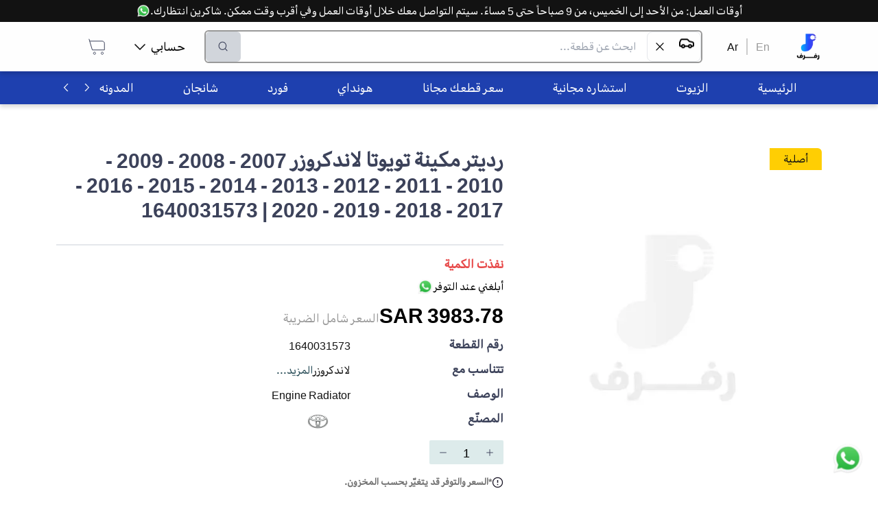

--- FILE ---
content_type: application/javascript; charset=utf-8
request_url: https://rafraf.com/_next/static/chunks/6464-d9e441997553822f.js
body_size: 47375
content:
"use strict";(self.webpackChunk_N_E=self.webpackChunk_N_E||[]).push([[6464],{2008:function(a,e,o){o.d(e,{Z:function(){return y}});var r=o(3692),t=o(8826),n=o(8014),i=o(4658),s=o(3610),c=o(1306),l=o(7012),u=o(2868),d=o(2044),h=o(6168),y=function(a){var e=a.onSaved,o=void 0===e?function(){}:e,y=(0,d.Z)().t,v=(0,i.ON)(),m=v.changePassword,f=v.changePasswordLoading,x=(0,h.useState)({value:"",valid:!1}),g=x[0],p=x[1],k=(0,h.useState)({value:"",valid:!1}),b=k[0],j=k[1],w=(0,h.useMemo)((function(){return g.valid&&Boolean(g.value)&&b.valid&&Boolean(b.value)}),[g,b]),q=function(){var a=(0,r.Z)((function(a){return(0,t.__generator)(this,(function(e){switch(e.label){case 0:return a.preventDefault(),w&&g.value&&b.value?[4,m({newPassword:b.value,currentPassword:g.value})]:[2];case 1:return e.sent(),(0,s.C)(y("common:saved")),o(),[2]}}))}));return function(e){return a.apply(this,arguments)}}();return(0,n.jsxs)("div",{className:"flex flex-col",children:[(0,n.jsx)(l.H5,{className:"text-blue mt-3",children:y("account:changePassword")}),(0,n.jsxs)("form",{className:"flex flex-col gap-3",onSubmit:q,children:[(0,n.jsx)(u.II,{label:y("common/account:currentPassword"),id:"currentPassword",errorMessage:"",type:"password",name:"currentPassword",placeholder:y("common/account:currentPassword"),onValueChange:function(a){return p(a)},value:g.value}),(0,n.jsx)(u.II,{label:y("common/account:newPassword"),id:"newPassword",errorMessage:y("common/account:passwordError"),type:"password",name:"newPassword",placeholder:y("common/account:newPassword"),onValueChange:function(a){return j(a)},value:b.value,validationFunction:c.eW}),(0,n.jsx)(u.zx,{type:"submit",color:"blue",className:"py-3",disabled:!w,loading:f,children:y("common:save")})]})]})}},8137:function(a,e,o){o.d(e,{Z:function(){return x}});var r=o(3692),t=o(8826),n=o(8014),i=o(4658),s=o(1306),c=o(7012),l=o(2868),u=o(2044),d=o(6168),h=o(1464),y=o(576),v=o(5332),m=o(4331),f=o(1777),x=function(a){var e=a.onRegistrationComplete,o=void 0===e?function(){}:e,x=(0,u.Z)().t,g=(0,i.aC)(),p=g.signup,k=g.signingUp,b=(0,d.useState)({value:"",valid:!1}),j=b[0],w=b[1],q=(0,d.useState)({value:"",valid:!1}),z=q[0],N=q[1],_=(0,d.useState)({value:"",valid:!1}),C=_[0],S=_[1],A=(0,d.useState)({value:"",valid:!1}),I=A[0],E=A[1],M=(0,d.useState)({value:"",valid:!1}),L=M[0],Z=M[1],B=(0,d.useState)(!1),T=B[0],P=B[1],R=(0,d.useState)(null),F=R[0],H=R[1],D=(0,v.useRouter)(),O=(0,d.useMemo)((function(){return j.valid&&Boolean(j.value)&&z.valid&&Boolean(z.value)&&I.valid&&C.valid&&Boolean(C.value)&&Boolean(I.value)&&L.valid&&Boolean(L.value)}),[j,z,C,I,L]),U=function(){var a=(0,r.Z)((function(a){var e,r,n,i;return(0,t.__generator)(this,(function(t){switch(t.label){case 0:if(a.preventDefault(),H(null),!O)return[2];t.label=1;case 1:return t.trys.push([1,4,,5]),r=(0,f.i)({locale:D.locale||"ar"}),[4,(0,m.ZU)(r,{email:I.value})];case 2:return(null===(n=t.sent())||void 0===n||null===(e=n.data)||void 0===e?void 0:e.isEmailAvailable)&&!1===n.data.isEmailAvailable.is_email_available?(H(x("common/account:emailAlreadyRegistered")),[2]):[4,p({lastname:z.value,firstname:j.value,mobile_number:C.value,email:I.value,password:L.value})];case 3:return t.sent(),o(),[3,5];case 4:return i=t.sent(),H((null===i||void 0===i?void 0:i.message)||x("common/account:emailAlreadyRegistered")),[3,5];case 5:return[2]}}))}));return function(e){return a.apply(this,arguments)}}(),V=function(a,e){return function(o){var r=o.target.value;a({value:r,valid:e?e(r):r.length>0})}};return(0,n.jsxs)("div",{className:"flex flex-col items-center",children:[(0,n.jsx)(c.H3,{className:"text-blue",children:x("common/account:login.title")}),(0,n.jsx)(c.H5,{className:"text-blue mt-3",children:x("common/account:login.subtitle")}),(0,n.jsxs)("form",{className:"flex flex-col gap-3",onSubmit:U,children:[(0,n.jsx)(l.II,{label:x("common/account:firstname"),id:"signupFirstname",errorMessage:x("common/account:nameError"),type:"text",name:"firstname",placeholder:x("common/account:firstname"),value:j.value,onChange:V(w)}),(0,n.jsx)(l.II,{label:x("common/account:lastname"),id:"signupLastname",errorMessage:x("common/account:nameError"),type:"text",name:"lastname",placeholder:x("common/account:lastname"),value:z.value,onChange:V(N)}),(0,n.jsx)(l.II,{label:x("common/account:phoneNo"),id:"signupPhone",errorMessage:x("common/account:nameError"),type:"text",name:"phone",placeholder:x("common/account:phoneNo"),value:C.value,onChange:V(S)}),(0,n.jsx)(l.II,{label:x("common/account:email"),id:"signupEmail",errorMessage:x("common/account:emailError"),type:"text",name:"email",placeholder:"example@email.com",value:I.value,onChange:V(E,s.vV)}),F&&(0,n.jsx)("div",{className:"text-red-500 text-red font-bold text-sm",children:F}),(0,n.jsx)("div",{className:"text-sm op-30",children:x("common/account:password")}),(0,n.jsxs)("div",{className:"relative flex justify-between items-center bg-grey-op-20 rounded shadow-xl",children:[(0,n.jsx)(l.II,{value:L.value,id:"signupPass",name:"password",type:T?"text":"password",placeholder:"********",onChange:V(Z,s.eW),className:"w-56 md:w-96 bg-grey-op-20 rounded h-10 px-4"}),T?(0,n.jsx)(y.Z,{type:"button",onClick:function(){return P(!1)},className:"flex items-center text-sm leading-5 p-2 cursor-pointer",children:x("common/hide")}):(0,n.jsx)(h.Z,{type:"button",onClick:function(){return P(!0)},className:"flex items-center text-sm leading-5 p-2 cursor-pointer",children:x("common/show")})]}),!L.valid&&(0,n.jsx)("div",{className:"text-red-500 text-red text-sm mt-1 break-words w-full max-w-xs overflow-hidden",children:x("common/account:passwordError")}),(0,n.jsx)(l.zx,{type:"submit",style:{backgroundColor:"#1D4ED8"},className:"py-3",disabled:!O,loading:k,children:x("common:signUp")})]})]})}},1976:function(a,e,o){o.d(e,{Ne:function(){return p},B:function(){return k},p0:function(){return C},oH:function(){return q},U0:function(){return f},A4:function(){return b},Sy:function(){return z},tz:function(){return N}});var r=o(3692),t=o(8826),n=o(8014),i=o(4658),s=o(1306),c=o(7012),l=o(2868),u=o(8541),d=o(2044),h=o(6168),y=o(1464),v=o(576),m=o(5332),f=function(a){var e=a.onLoginComplete,o=void 0===e?function(){}:e,f=(0,d.Z)().t,x=(0,i.aC)(),g=x.loggedIn,p=x.loggingIn,k=x.login,b=(0,u.l)().openModal,j=(0,h.useState)({value:"",valid:!1}),w=j[0],q=j[1],N=(0,h.useState)({value:"",valid:!1}),_=N[0],C=N[1],S=(0,h.useState)(!1),A=S[0],I=S[1],E=(0,h.useState)(!1),M=E[0],L=E[1],Z=(0,h.useState)(!1),B=Z[0],T=Z[1],P=((0,m.useRouter)(),(0,h.useRef)(!0));(0,h.useEffect)((function(){q({value:"",valid:!1}),C({value:"",valid:!1}),I(!1),L(!1),T(!1)}),[]),(0,h.useEffect)((function(){g&&!B&&P.current&&(o(),T(!0))}),[g,B,o]);var R=(0,h.useCallback)((function(a){P.current&&(q(a),A&&I(!1))}),[A]),F=(0,h.useCallback)((function(a){P.current&&(C(a),A&&I(!1))}),[A]),H=(0,h.useMemo)((function(){return w.valid&&Boolean(w.value)&&_.valid&&Boolean(_.value)}),[w,_]),D=function(){var a=(0,r.Z)((function(a){var e;return(0,t.__generator)(this,(function(o){switch(o.label){case 0:if(a.preventDefault(),!H)return[2];o.label=1;case 1:return o.trys.push([1,3,,4]),[4,k({email:w.value,password:_.value})];case 2:return o.sent(),[3,4];case 3:return e=o.sent(),console.error("Login failed:",e),P.current&&I(!0),[3,4];case 4:return[2]}}))}));return function(e){return a.apply(this,arguments)}}();return(0,h.useEffect)((function(){return function(){P.current=!1}}),[]),(0,n.jsxs)("div",{className:"flex flex-col items-center",children:[(0,n.jsx)(c.H3,{className:"text-blue",children:f("common/account:login.title")}),(0,n.jsx)(c.H5,{className:"text-blue mt-3",children:f("common/account:login.subtitle")}),(0,n.jsxs)("form",{className:"flex flex-col gap-3",onSubmit:D,children:[(0,n.jsx)("div",{className:"relative justify-between items-center",children:(0,n.jsx)(l.II,{label:f("common/account:email"),id:"loginEmail",errorMessage:f("common/account:emailError"),type:"text",name:"email",placeholder:"example@email.com",value:w.value,onValueChange:R,validationFunction:s.vV})}),(0,n.jsx)("div",{className:"text-sm op-30",children:f("common/account:password")}),(0,n.jsxs)("div",{className:"relative flex justify-between items-center bg-grey-op-20 rounded shadow-xl",children:[(0,n.jsx)(l.II,{id:"loginPass",type:M?"text":"password",name:"password",placeholder:"********",value:_.value,onValueChange:F,errorMessage:_.valid?"":f("common/account:passwordError"),className:"w-56 bg-grey-op-20 rounded h-10 px-4"}),M?(0,n.jsx)(v.Z,{type:"button",onClick:function(){return L(!M)},className:"flex items-center text-sm leading-5 p-2"}):(0,n.jsx)(y.Z,{type:"button",onClick:function(){return L(!M)},className:"flex items-center text-sm leading-5 p-2"})]}),(0,n.jsx)(c.__,{className:"text-red",children:A?f("common/account:passwordCheck"):""}),(0,n.jsx)("div",{className:"flex justify-end",children:(0,n.jsx)("div",{className:"cursor-pointer underline text-darkgrey",onClick:function(){return b((0,n.jsx)(z,{}))},children:f("common/account:forget")})}),(0,n.jsx)(l.zx,{style:{backgroundColor:"#1D4ED8"},type:"submit",className:"py-3",disabled:!H,loading:p,children:f("common:signIn")})]})]})},x=(o(8137),o(3610)),g=o(3356),p=function(a){var e=a.onSaved,o=void 0===e?function(){}:e,u=(0,d.Z)().t,y=(0,i.ON)(),v=y.customer,m=y.updateCustomerInfo,f=y.updateCustomerInfoLoading,p=(0,h.useState)({value:null===v||void 0===v?void 0:v.firstname,valid:!1}),k=p[0],b=p[1],j=(0,h.useState)({value:null===v||void 0===v?void 0:v.lastname,valid:!1}),w=j[0],q=j[1],z=(0,h.useState)({value:null===v||void 0===v?void 0:v.mobile_number,valid:!1}),N=z[0],_=z[1],C=(0,h.useState)({value:null===v||void 0===v?void 0:v.email,valid:!1}),S=C[0],A=C[1];(0,h.useEffect)((function(){b({value:null===v||void 0===v?void 0:v.firstname,valid:!0}),q({value:null===v||void 0===v?void 0:v.lastname,valid:!0}),_({value:null===v||void 0===v?void 0:v.mobile_number,valid:!0}),A({value:null===v||void 0===v?void 0:v.email,valid:!0})}),[v]);var I=(0,h.useMemo)((function(){return k.valid&&Boolean(k.value)&&w.valid&&Boolean(w.value)&&N.valid&&Boolean(N.value)&&S.valid&&Boolean(S.value)}),[k,w,S,N]),E=function(){var a=(0,r.Z)((function(a){return(0,t.__generator)(this,(function(e){switch(e.label){case 0:return a.preventDefault(),I&&k.value&&w.value&&S.value&&N.value?[4,m({lastname:w.value,firstname:k.value,mobile_number:N.value,email:S.value})]:[2];case 1:return e.sent(),(0,x.C)(u("common:saved")),o(),[2]}}))}));return function(e){return a.apply(this,arguments)}}();!function(){var a=(0,r.Z)((function(){var a;return(0,t.__generator)(this,(function(e){switch(e.label){case 0:return(a=new Headers).append("Content-Type","application/json"),[4,fetch("".concat(g.T5,"/rest/V1/deletecustomer/").concat(null===v||void 0===v?void 0:v.email),{method:"delete",headers:a})];case 1:return[4,e.sent().json()];case 2:return e.sent()&&window.location.replace("".concat(g._n,"?deleted=true")),[2]}}))}))}();return(0,n.jsxs)("div",{className:"flex flex-col",children:[(0,n.jsx)(c.H5,{className:"text-blue mt-3",children:u("account:personalInfo")}),(0,n.jsxs)("form",{className:"flex flex-col gap-3 mb-5",onSubmit:E,children:[(0,n.jsx)(l.II,{label:u("common/account:firstname"),id:"signupFirstname",errorMessage:u("common/account:nameError"),type:"text",name:"firstname",placeholder:u("common/account:firstname"),onValueChange:function(a){return b(a)},value:k.value}),(0,n.jsx)(l.II,{label:u("common/account:lastname"),id:"signupLastname",errorMessage:u("common/account:nameError"),type:"text",name:"lastname",placeholder:u("common/account:lastname"),onValueChange:function(a){return q(a)},value:w.value}),(0,n.jsx)(l.II,{label:u("common/account:phoneNo"),id:"signupPhone",errorMessage:u("common/account:phoneError"),type:"text",name:"phone",placeholder:u("common/account:phoneNo"),onValueChange:function(a){return _(a)},value:N.value}),(0,n.jsx)(l.II,{label:u("common/account:email"),id:"signupEmail",errorMessage:u("common/account:emailError"),type:"text",name:"email",placeholder:"example@email.com",onValueChange:function(a){return A(a)},validationFunction:s.vV,value:S.value}),(0,n.jsx)(l.zx,{type:"submit",color:"blue",className:"py-3",disabled:!I,loading:f,children:u("common:save")})]})]})},k=function(a){var e=a.onSaved,o=void 0===e?function(){}:e,s=(0,d.Z)().t,c=(0,i.ON)(),u=c.customer,y=c.updateCustomerInfo,v=(c.updateCustomerInfoLoading,(0,h.useState)({city:"",default_shipping:"",firstname:"",lastname:"",street:"",postcode:"",country_code:"",telephone:""})),m=v[0],f=v[1],p=(0,h.useState)({value:null===u||void 0===u?void 0:u.firstname,valid:!1}),k=p[0],b=p[1],j=(0,h.useState)({value:null===u||void 0===u?void 0:u.lastname,valid:!1}),w=j[0],q=j[1],z=(0,h.useState)({value:null===u||void 0===u?void 0:u.mobile_number,valid:!1}),N=z[0],_=z[1],C=(0,h.useState)({value:null===u||void 0===u?void 0:u.email,valid:!1}),S=C[0],A=C[1];(0,h.useEffect)((function(){function a(){return(a=(0,r.Z)((function(a){var e,o,r,n;return(0,t.__generator)(this,(function(a){switch(a.label){case 0:return a.trys.push([0,3,,4]),"\n        query getCustomerData{\n          customer {\n            addresses {\n              city\n              firstname\n              lastname\n              telephone\n              street\n              postcode\n              default_shipping\n              country_code\n            }\n          }\n        }\n      ",e=JSON.parse(window.localStorage.getItem("CUSTOMER_STATE")||"{}"),[4,fetch("".concat(g.T5,"/graphql"),{method:"POST",body:JSON.stringify({query:"\n        query getCustomerData{\n          customer {\n            addresses {\n              city\n              firstname\n              lastname\n              telephone\n              street\n              postcode\n              default_shipping\n              country_code\n            }\n          }\n        }\n      ",locale:"ar"}),headers:{"Content-Type":"application/json",Authorization:"Bearer ".concat(e.token)}})];case 1:return[4,a.sent().json()];case 2:return o=a.sent(),r={city:o.data.customer.addresses[0].city,default_shipping:o.data.customer.addresses[0].default_shipping,firstname:o.data.customer.addresses[0].firstname,lastname:o.data.customer.addresses[0].lastname,street:o.data.customer.addresses[0].street,country_code:o.data.customer.addresses[0].country_code,postcode:o.data.customer.addresses[0].postcode,telephone:o.data.customer.addresses[0].telephone},f(r),console.log("render data",m),[2,o];case 3:return n=a.sent(),console.log("ERROR 500"),console.log(n),[3,4];case 4:return[2]}}))}))).apply(this,arguments)}(function(e){return a.apply(this,arguments)})("ar").then((function(a){}));b({value:null===u||void 0===u?void 0:u.firstname,valid:!0}),q({value:null===u||void 0===u?void 0:u.lastname,valid:!0}),_({value:null===u||void 0===u?void 0:u.mobile_number,valid:!0}),A({value:null===u||void 0===u?void 0:u.email,valid:!0})}),[u,m]);var I=(0,h.useMemo)((function(){return k.valid&&Boolean(k.value)&&w.valid&&Boolean(w.value)&&N.valid&&Boolean(N.value)&&S.valid&&Boolean(S.value)}),[k,w,S,N]);!function(){var a=(0,r.Z)((function(a){return(0,t.__generator)(this,(function(e){switch(e.label){case 0:return a.preventDefault(),I&&k.value&&w.value&&S.value&&N.value?[4,y({lastname:w.value,firstname:k.value,mobile_number:N.value,email:S.value})]:[2];case 1:return e.sent(),(0,x.C)(s("common:saved")),o(),[2]}}))}))}();return(0,n.jsxs)("div",{className:"my_account_showcase",children:[(0,n.jsxs)("div",{className:"contact_info",children:[(0,n.jsx)("h1",{children:s("account:AccountInformation")}),(0,n.jsx)("h4",{className:"contact_info_heading",children:s("account:ContactInformation")}),(0,n.jsxs)("p",{className:"contact_info_name",children:[k.value," ",w.value]}),(0,n.jsx)("p",{className:"contact_info_email",children:N.value}),(0,n.jsx)("p",{className:"contact_info_email",children:S.value}),(0,n.jsxs)("div",{className:"edit_changePassword",children:[(0,n.jsx)(l.rU,{href:"/account",children:(0,n.jsx)("a",{className:"edit",children:s("account:Edit")})}),(0,n.jsx)(l.rU,{href:"/account",children:(0,n.jsx)("a",{className:"chnagePass",children:s("account:changePassword")})})]})]}),(0,n.jsx)("div",{children:(0,n.jsxs)("div",{className:"address_books",children:[(0,n.jsx)("div",{className:"address_books_manage_address",children:(0,n.jsx)("h1",{children:s("account:AddressBook")})}),(0,n.jsxs)("div",{className:"address_books",children:[(0,n.jsxs)("div",{className:"default_billing_address",children:[(0,n.jsx)("h4",{className:"address_books_heading",children:s("account:DefaultBillingAddress")}),(0,n.jsx)("p",{className:"address_books_name",children:m.default_shipping?(0,n.jsxs)(n.Fragment,{children:[(0,n.jsxs)("p",{children:[m.firstname," ",m.lastname]}),(0,n.jsx)("p",{children:m.street}),(0,n.jsxs)("p",{children:[m.city," ",m.postcode]}),(0,n.jsx)("p",{children:m.country_code}),(0,n.jsx)("p",{children:m.telephone})]}):"You have not set a default shipping address."}),(0,n.jsx)("div",{className:"edit_address",children:(0,n.jsx)(l.rU,{href:"/account/address-book",children:(0,n.jsx)("a",{children:s("account:EditAddress")})})})]}),(0,n.jsxs)("div",{className:"default_shipping_address",children:[(0,n.jsx)("h4",{className:"address_books_heading",children:s("account:DefaultShippingAddress")}),(0,n.jsx)("p",{className:"address_books_name",children:m.default_shipping?(0,n.jsxs)(n.Fragment,{children:[(0,n.jsxs)("p",{children:[m.firstname," ",m.lastname]}),(0,n.jsx)("p",{children:m.street}),(0,n.jsxs)("p",{children:[m.city," ",m.postcode]}),(0,n.jsx)("p",{children:m.country_code}),(0,n.jsx)("p",{children:m.telephone})]}):"You have not set a default shipping address."}),(0,n.jsx)("div",{className:"edit_address",children:(0,n.jsx)(l.rU,{href:"/account/address-book",children:(0,n.jsx)("a",{children:s("account:EditAddress")})})})]})]})]})})]})},b=function(a){a.onSaved;var e=(0,d.Z)().t,o=(0,i.ON)(),s=o.customer,c=(o.updateCustomerInfo,o.updateCustomerInfoLoading,(0,m.useRouter)()),u=(0,i.aC)(),y=(u.loggedIn,u.logout),v=(u.loggingOut,(0,h.useState)({value:null===s||void 0===s?void 0:s.firstname,valid:!1})),f=(v[0],v[1]),x=(0,h.useState)({value:null===s||void 0===s?void 0:s.lastname,valid:!1}),p=(x[0],x[1]),k=(0,h.useState)({value:null===s||void 0===s?void 0:s.email,valid:!1}),b=k[0],j=k[1];function w(){return(w=(0,r.Z)((function(){var a,e,o;return(0,t.__generator)(this,(function(r){switch(r.label){case 0:return r.trys.push([0,3,,4]),y(),a='\n            mutation{\n              deleteCustomer(\n                input: {\n                    email: "'.concat(b.value,'"\n              })\n                {\n                  message\n                  status\n                }\n            }   \n          '),e=JSON.parse(window.localStorage.getItem("CUSTOMER_STATE")||"{}"),[4,fetch("".concat(g.T5,"/graphql"),{method:"POST",body:JSON.stringify({query:a}),headers:{"Content-Type":"application/json",Store:"ar",Authorization:"Bearer ".concat(e.token)}})];case 1:return[4,r.sent().json()];case 2:return r.sent(),N(!1),c.push("/"),[3,4];case 3:return o=r.sent(),console.log("ERROR 500"),console.log("failed to ????",o),[3,4];case 4:return[2]}}))}))).apply(this,arguments)}(0,h.useEffect)((function(){f({value:null===s||void 0===s?void 0:s.firstname,valid:!0}),p({value:null===s||void 0===s?void 0:s.lastname,valid:!0}),j({value:null===s||void 0===s?void 0:s.email,valid:!0})}),[s]);var q=(0,h.useState)(!1),z=q[0],N=q[1];return(0,n.jsxs)("div",{className:"privacy-policy-page",children:[(0,n.jsx)("div",{className:"heading",children:(0,n.jsx)("h1",{children:e("account:PrivacyTool")})}),(0,n.jsx)("div",{className:"text-data-wrapper-accepted-consents",children:(0,n.jsxs)("div",{className:"text-data",children:[(0,n.jsx)("h6",{children:e("account:toUseWebsitePrivacyPolicy")}),(0,n.jsx)("h6",{children:e("account:wishtoWithdrawAcceptance")})]})}),(0,n.jsx)("div",{className:"text-data-wrapper-delete-btn",children:(0,n.jsxs)("div",{className:"text-data",children:[(0,n.jsx)("h6",{children:e("account:deleteYourData")}),(0,n.jsx)(l.zx,{type:"button",color:"red",className:"p-3",onClick:function(){N(!0)},children:e("common:delete")}),(0,n.jsx)("div",{className:"modal-overlay ".concat(z?"open":""),children:(0,n.jsx)("div",{className:"modal",children:(0,n.jsxs)("div",{className:"modal-content",children:[(0,n.jsx)("p",{children:e("account:sureDeleteAccount")}),(0,n.jsxs)("div",{className:"modal-actions",children:[(0,n.jsx)("button",{onClick:function(){N(!1)},children:e("account:no")}),(0,n.jsx)("button",{onClick:function(){return w.apply(this,arguments)},children:e("account:yes")})]})]})})})]})})]})},j=o(1777),w=o(443),q=function(a){var e=a.onSaved,o=void 0===e?function(){}:e,s=(0,d.Z)().t,u=(0,i.ON)(),y=u.customer,v=(u.updateCustomerInfo,u.updateCustomerInfoLoading,(0,w.o)()),f=v.CustomerAddress,p=v.setCustomeraddress,k=(0,m.useRouter)(),b=(0,h.useState)({value:null===y||void 0===y?void 0:y.firstname,valid:!1}),q=b[0],z=b[1],N=(0,h.useState)({value:null===y||void 0===y?void 0:y.lastname,valid:!1}),_=N[0],C=N[1],S=(0,h.useState)({value:null===y||void 0===y?void 0:y.email,valid:!1}),A=S[0],I=S[1],E=(0,h.useState)({value:null===f||void 0===f?void 0:f.street,valid:!1}),M=E[0],L=E[1],Z=(0,h.useState)({value:null===f||void 0===f?void 0:f.city,valid:!1}),B=Z[0],T=Z[1],P=(0,h.useState)({value:null===f||void 0===f?void 0:f.country,valid:!1}),R=P[0],F=P[1],H=(0,h.useState)({value:null===f||void 0===f?void 0:f.telephone,valid:!1}),D=H[0],O=H[1],U=(0,h.useState)({value:null===f||void 0===f?void 0:f.postCode,valid:!1}),V=U[0],W=U[1],J=(0,h.useState)({value:null===f||void 0===f?void 0:f.addressId,valid:!1}),Y=J[0],$=J[1];console.log("customerAddress:",f);var K=(0,h.useState)([]),G=K[0],Q=K[1],X=(0,h.useState)(!1),aa=X[0],ea=X[1];(0,h.useEffect)((function(){z({value:null===y||void 0===y?void 0:y.firstname,valid:!0}),C({value:null===y||void 0===y?void 0:y.lastname,valid:!0}),I({value:null===y||void 0===y?void 0:y.email,valid:!0}),L({value:null===f||void 0===f?void 0:f.street,valid:!0}),F({value:null===f||void 0===f?void 0:f.country,valid:!0}),O({value:null===f||void 0===f?void 0:f.telephone,valid:!0}),T({value:null===f||void 0===f?void 0:f.city,valid:!0}),W({value:null===f||void 0===f?void 0:f.postCode,valid:!0}),$({value:null===f||void 0===f?void 0:f.addressId,valid:!0})}),[y,f,aa]);(0,h.useMemo)((function(){return q.valid&&Boolean(q.value)&&_.valid&&Boolean(_.value)&&A.valid&&Boolean(A.value)}),[q,_,A]);var oa=function(){var a=(0,r.Z)((function(a){return(0,t.__generator)(this,(function(e){switch(e.label){case 0:return console.log("in submit"),a.preventDefault(),q.value&&_.value&&D.value&&R.value&&M.value&&B.value?[4,ra(Y.value,q.value,_.value,D.value,R.value,M.value,B.value,V.value)]:[2];case 1:return e.sent(),(0,x.C)(s("common:saved")),o(),ea(!1),k.push("/account/address-book"),[2]}}))}));return function(e){return a.apply(this,arguments)}}();function ra(a,e,o,r,t,n,i,s){return ta.apply(this,arguments)}function ta(){return ta=(0,r.Z)((function(a,e,o,r,n,i,s,c){var l,u,d,h,y;return(0,t.__generator)(this,(function(t){switch(t.label){case 0:return t.trys.push([0,3,,4]),l="\n      mutation {\n        updateCustomerAddress(\n            id: ".concat(a,'\n            input: {\n              firstname : "').concat(e,'"\n              lastname: "').concat(o,'"\n              street: "').concat(i,'"\n              city: "').concat(s,'"\n              postcode: "').concat(c,'"\n              country_code: ').concat(n,'\n              telephone: "').concat(r,'"\n            }\n          ) {\n            id\n            firstname\n            lastname\n            street\n            city\n            postcode\n            country_code\n            telephone\n\n          }\n       }\n     '),u=JSON.parse(window.localStorage.getItem("CUSTOMER_STATE")||"{}"),[4,fetch("".concat(g.T5,"/graphql"),{method:"POST",body:JSON.stringify({query:l}),headers:{"Content-Type":"application/json",Store:"ar",Authorization:"Bearer ".concat(u.token)}})];case 1:return[4,t.sent().json()];case 2:return d=t.sent(),h={street:d.data.updateCustomerAddress.street,addressId:d.data.updateCustomerAddress.id,country:d.data.updateCustomerAddress.country_code,telephone:d.data.updateCustomerAddress.telephone,city:d.data.updateCustomerAddress.city,postCode:d.data.updateCustomerAddress.postcode},p(h),console.log("setCustomeraddress@ @ @1",f),[3,4];case 3:return y=t.sent(),console.log("ERROR 500"),console.log("failed to ????",y),[3,4];case 4:return[2]}}))})),ta.apply(this,arguments)}(0,h.useEffect)((function(){function a(){return(a=(0,r.Z)((function(a){var e,o,r,n,i,s;return(0,t.__generator)(this,(function(t){switch(t.label){case 0:return t.trys.push([0,3,,4]),"\n        query getCustomerData {\n          customer {\n            addresses {\n              id\n              firstname\n              lastname\n              street\n              city\n              postcode\n              country_code\n              telephone\n              default_shipping\n              default_billing\n            }\n          }\n        }\n      ",e=JSON.parse(window.localStorage.getItem("CUSTOMER_STATE")||"{}"),o=(0,j.i)({locale:"ar"}),[4,fetch("".concat(g.T5,"/graphql"),{method:"POST",body:JSON.stringify({query:"\n        query getCustomerData {\n          customer {\n            addresses {\n              id\n              firstname\n              lastname\n              street\n              city\n              postcode\n              country_code\n              telephone\n              default_shipping\n              default_billing\n            }\n          }\n        }\n      ",locale:o.locale}),headers:{"Content-Type":"application/json",Store:a,Authorization:"Bearer ".concat(e.token)}})];case 1:return[4,t.sent().json()];case 2:return r=t.sent(),n=r.data.customer.addresses.map((function(a){return{firstname:a.firstname,lastname:a.lastname,street:a.street,addressId:a.id,country:a.country_code,telephone:a.telephone,city:a.city,postCode:a.postcode,default_shipping:a.default_shipping,default_billing:a.default_billing}})),Q(n),i={street:r.data.customer.addresses[0].street,addressId:r.data.customer.addresses[0].id,country:r.data.customer.addresses[0].country_code,telephone:r.data.customer.addresses[0].telephone,city:r.data.customer.addresses[0].city,postCode:r.data.customer.addresses[0].postcode},p(i),[3,4];case 3:return s=t.sent(),console.error("Failed to fetch address",s),[3,4];case 4:return[2]}}))}))).apply(this,arguments)}!function(e){a.apply(this,arguments)}("ar")}),[p]);var na=function(){ea(!0)};return console.log("postCode:",V),(0,n.jsxs)("div",{className:"addressBookPage my_account_showcase pt-10",children:[(0,n.jsx)(c.H1,{children:s("account:AddressBook")}),(0,n.jsxs)("div",{className:"address_books",children:[(0,n.jsx)("div",{className:"address_books_manage_address",children:(0,n.jsx)("h1",{children:s("account:defaultAddresses")})}),(0,n.jsxs)("div",{className:"address_books",children:[(0,n.jsxs)("div",{className:"default_billing_address",children:[(0,n.jsx)("h4",{className:"address_books_heading",children:s("account:DefaultBillingAddress")}),(0,n.jsxs)("p",{className:"address_books_name",children:[q.value," ",_.value]}),(0,n.jsx)("p",{className:"address_books_name",children:M.value}),(0,n.jsxs)("p",{className:"address_books_name",children:[B.value," ",V.value]}),(0,n.jsx)("p",{className:"address_books_name",children:R.value}),(0,n.jsx)("p",{className:"address_books_name",children:D.value}),(0,n.jsx)("div",{className:"edit_address",children:(0,n.jsx)(l.rU,{href:"#form_info_address",children:(0,n.jsx)("a",{onClick:na,children:s("account:changeBillingAddress")})})})]}),(0,n.jsxs)("div",{className:"default_shipping_address",children:[(0,n.jsx)("h4",{className:"address_books_heading",children:s("account:DefaultShippingAddress")}),(0,n.jsxs)("p",{className:"address_books_name",children:[q.value," ",_.value]}),(0,n.jsx)("p",{className:"address_books_name",children:M.value}),(0,n.jsxs)("p",{className:"address_books_name",children:[B.value," ",V.value]}),(0,n.jsx)("p",{className:"address_books_name",children:R.value}),(0,n.jsx)("p",{className:"address_books_name",children:D.value}),(0,n.jsx)("div",{className:"edit_address",children:(0,n.jsx)(l.rU,{href:"#form_info_address",children:(0,n.jsx)("a",{onClick:na,children:s("account:changeShippingAddress")})})})]})]})]}),(0,n.jsxs)("div",{className:"additional_entries",children:[(0,n.jsx)("div",{className:"additional_entries_name",children:(0,n.jsx)("h2",{children:s("account:additionalAddressEntries")})}),(0,n.jsx)("table",{className:"table_entries",children:(0,n.jsxs)("tbody",{children:[(0,n.jsxs)("tr",{className:"table_head",children:[(0,n.jsx)("th",{children:s("account:firstName")}),(0,n.jsx)("th",{children:s("account:lastName")}),(0,n.jsx)("th",{children:s("account:streetAddress")}),(0,n.jsx)("th",{children:s("account:city")}),(0,n.jsx)("th",{children:s("account:Country")}),(0,n.jsx)("th",{children:s("account:State")}),(0,n.jsx)("th",{children:s("account:zip/PostalCode")}),(0,n.jsx)("th",{children:s("account:phone")})]}),G.map((function(a,e){return(0,n.jsxs)("tr",{children:[(0,n.jsx)("td",{children:a.firstname}),(0,n.jsx)("td",{children:a.lastname}),(0,n.jsx)("td",{children:a.street}),(0,n.jsx)("td",{children:a.city}),(0,n.jsx)("td",{children:a.country}),(0,n.jsx)("td",{children:a.State}),(0,n.jsx)("td",{children:a.postCode}),(0,n.jsx)("td",{children:a.telephone})]},e)}))]})}),(0,n.jsx)("div",{className:"count_items_table",children:(0,n.jsxs)("p",{children:[G.length," Item(s)"]})})]}),(0,n.jsx)("div",{className:"form_info_address",id:"form_info_address",children:aa?(0,n.jsxs)("div",{children:[(0,n.jsx)("h1",{children:s("account:AddNewAddress")}),(0,n.jsxs)("form",{onSubmit:oa,className:"space-y-6",children:[(0,n.jsxs)("div",{className:"info mb-4",children:[(0,n.jsx)("div",{className:"head mb-4",children:(0,n.jsx)("h2",{children:s("account:ContactInformation")})}),(0,n.jsx)(l.II,{label:s("common/account:firstname"),id:"firstname",errorMessage:s("common/account:nameError"),type:"text",name:"firstname",placeholder:s("common/account:lastname"),onValueChange:function(a){return z(a)},value:q.value,className:"w-full"}),(0,n.jsx)(l.II,{label:s("common/account:lastname"),id:"lastname",errorMessage:s("common/account:nameError"),type:"text",name:"lastname",placeholder:s("common/account:lastname"),onValueChange:function(a){return C(a)},value:_.value,className:"w-full"}),(0,n.jsx)(l.II,{label:s("account:phoneNumber"),id:"phoneNumber",errorMessage:s("common/account:nameError"),type:"text",name:"phoneNumber",onValueChange:function(a){return O(a)},value:D.value,className:"w-full"})]}),(0,n.jsxs)("div",{className:"address",children:[(0,n.jsx)("div",{className:"head mb-4",children:(0,n.jsx)("h2",{children:s("account:Address")})}),(0,n.jsx)(l.II,{label:s("account:streetAddress"),errorMessage:s("common/account:nameError"),type:"text",placeholder:s("account:streetExample"),onValueChange:function(a){return L(a)},value:M.value,className:"w-full"}),(0,n.jsx)(l.II,{label:s("account:Country"),id:"country",errorMessage:s("common/account:nameError"),type:"text",name:"country",placeholder:s("account:Country"),onValueChange:function(a){return F(a)},value:R.value,className:"w-full"}),(0,n.jsx)(l.II,{label:s("account:city"),id:"city",errorMessage:s("common/account:nameError"),type:"text",name:"city",onValueChange:function(a){return T(a)},value:B.value,className:"w-full"}),(0,n.jsx)(l.II,{label:s("account:zip/PostalCode"),id:"post_code",errorMessage:s("common/account:nameError"),type:"text",name:"post_code",onValueChange:function(a){return W(a)},value:V.value,className:"w-full"}),(0,n.jsxs)(l.zx,{type:"submit",className:"px-5 py-3 w-full sm:w-auto",children:[" ",s("common:save")," "]})]})]})]}):(0,n.jsx)(l.zx,{className:"px-5 py-3",onClick:function(){ea(!0)},children:"Add New Address"})})]})},z=(o(2008),function(){var a=(0,d.Z)().t,e=(0,i.aC)(),o=e.requestResetPassword,y=e.requestingResetPassword,v=(0,u.l)().openModal,m=(0,h.useState)({value:"",valid:!1}),f=m[0],x=m[1],g=(0,h.useMemo)((function(){return f.valid&&Boolean(f.value)}),[f]),p=function(){var e=(0,r.Z)((function(e){return(0,t.__generator)(this,(function(r){switch(r.label){case 0:if(e.preventDefault(),!g)return[2];r.label=1;case 1:return r.trys.push([1,3,,4]),[4,o(f.value)];case 2:return r.sent(),v((0,n.jsx)("div",{className:"text-green-700 text-center",children:a("common/account:resetPasswordRequested")})),[3,4];case 3:return r.sent(),v((0,n.jsx)("div",{className:"text-red text-center",children:a("common:error")})),[3,4];case 4:return[2]}}))}));return function(a){return e.apply(this,arguments)}}();return(0,n.jsxs)("div",{className:"flex flex-col items-center",children:[(0,n.jsxs)(c.H3,{className:"text-blue",children:[a("common:reset")," ",a("common/account:password")]}),(0,n.jsxs)("form",{className:"flex flex-col gap-3",onSubmit:p,children:[(0,n.jsx)(l.II,{label:a("common/account:email"),id:"loginEmail",errorMessage:a("common/account:emailError"),type:"text",name:"email",value:f.value,placeholder:"example@email.com",onValueChange:function(a){return x(a)},validationFunction:s.vV}),(0,n.jsx)(l.zx,{type:"submit",color:"blue",className:"py-3",disabled:!g,loading:y,children:a("common:reset")})]})]})}),N=function(){var a=(0,d.Z)().t,e=(0,i.aC)(),o=e.resetPassword,y=e.resettingPassword,v=(0,m.useRouter)(),f=(0,u.l)().openModal,x=(0,h.useState)({value:"",valid:!1}),g=x[0],p=x[1],k=(0,h.useState)({value:"",valid:!1}),b=k[0],j=k[1],w=(0,h.useMemo)((function(){return g.valid&&Boolean(g.value)&&b.valid&&Boolean(b.value)}),[g,b]),q=function(){var e=(0,r.Z)((function(e){return(0,t.__generator)(this,(function(r){switch(r.label){case 0:if(e.preventDefault(),!w)return[2];r.label=1;case 1:return r.trys.push([1,3,,4]),[4,o({email:g.value,newPassword:b.value,token:v.query.token||""})];case 2:return r.sent(),f((0,n.jsx)("div",{className:"text-green-700 text-center",children:a("common/account:passwordReset")})),v.push("/"),[3,4];case 3:return r.sent(),f((0,n.jsx)("div",{className:"text-red text-center",children:a("common:error")})),[3,4];case 4:return[2]}}))}));return function(a){return e.apply(this,arguments)}}();return(0,n.jsxs)("div",{className:"flex flex-col items-center",children:[(0,n.jsxs)(c.H3,{className:"text-blue",children:[a("common:reset")," ",a("common/account:password")]}),(0,n.jsxs)("form",{className:"flex flex-col gap-3",onSubmit:q,children:[(0,n.jsx)(l.II,{label:a("common/account:email"),id:"resetEmail",errorMessage:a("common/account:emailError"),type:"text",name:"email",placeholder:"example@email.com",onValueChange:function(a){return p(a)},validationFunction:s.vV}),(0,n.jsx)(l.II,{label:a("common/account:password"),id:"resetPass",errorMessage:a("common/account:passwordError"),type:"password",name:"password",placeholder:"********",onValueChange:function(a){return j(a)},validationFunction:s.eW}),(0,n.jsx)(l.zx,{type:"submit",color:"blue",className:"py-3",disabled:!w,loading:y,children:a("common:reset")})]})]})},_=o(7427),C=function(a){var e=a.active,o=a.children,r=((0,_.Z)(a,["active","children"]),(0,d.Z)().t);return(0,n.jsxs)("div",{className:"grid grid-cols-4 gap-3 py-3",children:[(0,n.jsx)("div",{className:"col-span-1",children:(0,n.jsxs)("div",{className:"shadow flex flex-col",children:[(0,n.jsx)("div",{className:"border-b-2 p-3 ".concat("AccountInformation"===e?"bg-grey-op-20":""),children:(0,n.jsx)(l.rU,{href:"/account/account-information",children:(0,n.jsx)(c.A,{children:r("account:accountInfo")})})}),(0,n.jsx)("div",{className:"border-b-2 p-3 ".concat("info"===e?"bg-grey-op-20":""),children:(0,n.jsx)(l.rU,{href:"/account",children:(0,n.jsx)(c.A,{children:r("account:AccountInformation")})})}),(0,n.jsx)("div",{className:"border-b-2 p-3 ".concat("orders"===e?"bg-grey-op-20":""),children:(0,n.jsx)(l.rU,{href:"/account/orders",children:(0,n.jsx)(c.A,{children:r("account:myOrders")})})}),(0,n.jsx)("div",{className:"border-b-2 p-3 ".concat("AddressBooks"===e?"bg-grey-op-20":""),children:(0,n.jsx)(l.rU,{href:"/account/address-book",children:(0,n.jsx)(c.A,{children:r("account:AddressBooks")})})}),(0,n.jsx)("div",{className:"border-b-2 p-3 ".concat("PrivacyTool"===e?"bg-grey-op-20":""),children:(0,n.jsx)(l.rU,{href:"/account/privacy-tool",children:(0,n.jsx)(c.A,{children:r("account:PrivacyTool")})})}),(0,n.jsx)("div",{className:"border-b-2 p-3 ".concat("wishlist"===e?"bg-grey-op-20":""),children:(0,n.jsx)(l.rU,{href:"/account/wishlist",children:(0,n.jsx)(c.A,{children:r("account:wishlist")})})})]})}),(0,n.jsx)("div",{className:"col-span-3",children:o})]})};o(4795)},4795:function(a,e,o){o.d(e,{Z:function(){return s}});var r=o(8014),t=o(7012),n=o(2044),i=o(5332),s=function(){(0,n.Z)().t,(0,i.useRouter)();return(0,r.jsxs)(r.Fragment,{children:[(0,r.jsx)("div",{className:"wishlist_head mb-8",children:(0,r.jsx)(t.H2,{children:"My Wish List "})}),(0,r.jsx)("div",{className:"wishlist_noItemFound text-center bg-gray-300 py-3",children:(0,r.jsx)("h6",{className:"text-sm font-bold",children:"YOU HAVE NO ITEMS IN YOUR WISH LIST."})})]})}},6464:function(a,e,o){o.d(e,{Q0:function(){return D},j3:function(){return O},kH:function(){return U},G2:function(){return V},Cz:function(){return P},$_:function(){return S},Ar:function(){return k},xy:function(){return Z},wp:function(){return M},_v:function(){return J},Xd:function(){return L}});var r=o(8014),t=o(5332),n=o(8541),i=o(2868),s=o(1286),c=o(7012),l=o(2044),u=JSON.parse('[{"nameArabic":"\u0627\u0644\u0631\u0626\u064a\u0633\u064a\u0629","nameEng":"Home","iden":"/en","idar":"/"},{"nameArabic":"\u0627\u0644\u0632\u064a\u0648\u062a","nameEng":"Oils","idar":"/ar/parts/7442","iden":"/en/parts/7442"},{"nameArabic":"\u0627\u0633\u062a\u0634\u0627\u0631\u0647 \u0645\u062c\u0627\u0646\u064a\u0629","nameEng":"Free Consulting","idar":"https://wa.me/send?phone=966536722255&text=\u0639\u0646\u062f\u064a \u0627\u0633\u062a\u0641\u0633\u0627\u0631 \u0628\u062e\u0635\u0648\u0635 \u0627\u0644\u0627\u0633\u062a\u0634\u0627\u0631\u0647 \u0627\u0644\u0645\u062c\u0627\u0646\u064a\u0647:","iden":"https://wa.me/send?phone=966536722255&text=I would like to ask about the free consultation"},{"nameArabic":"\u0633\u0639\u0631 \u0642\u0637\u0639\u0643 \u0645\u062c\u0627\u0646\u0627","nameEng":"Free Pricing","idar":"https://wa.me/send?phone=966536722255&text=\u0627\u0644\u0631\u062c\u0627\u0621 \u062a\u0633\u0639\u064a\u0631 \u0627\u0644\u0642\u0637\u0639 \u0627\u0644\u062a\u0627\u0644\u064a\u0647:","iden":"https://wa.me/send?phone=966536722255&text=I would like to know the cost of..."},{"nameArabic":"\u0647\u0648\u0646\u062f\u0627\u064a","nameEng":"Hyundai","idar":"/ar/cars/hyundai","iden":"/en/cars/hyundai"},{"nameArabic":"\u0641\u0648\u0631\u062f","nameEng":"Ford","idar":"/ar/cars/ford","iden":"/en/cars/ford"},{"nameArabic":"\u0634\u0627\u0646\u062c\u0627\u0646","nameEng":"Changan","idar":"/ar/cars/changan","iden":"/en/cars/changan"},{"nameArabic":"\u0627\u0644\u0645\u062f\u0648\u0646\u0647","nameEng":"Blogs","idar":"/ar/blog","iden":"/en/blog"},{"nameArabic":"\u0637\u0644\u0628\u0627\u062a \u0627\u0644\u0634\u0631\u0643\u0627\u062a","nameEng":"Corporate Inquiries","idar":"https://wa.me/send?phone=966536722255&text=\u062d\u0627\u0628 \u0627\u0633\u062a\u0641\u0633\u0631 \u0639\u0646 \u0637\u0644\u0628\u0627\u062a \u0627\u0644\u0634\u0631\u0643\u0627\u062a","iden":"https://wa.me/send?phone=966536722255&text=I would like to ask about b2b offerings!"},{"nameArabic":"\u062a\u0648\u0627\u0635\u0644 \u0645\u0639\u0646\u0627","nameEng":"Contact Us","idar":"https://wa.me/send?phone=966536722255&text=\u062a\u0648\u0627\u0635\u0644 \u0645\u0639\u0627\u0646\u0627","iden":"https://wa.me/send?phone=966536722255&text=I\'m asking about ..."}]'),d=o(6168),h=o(443);function y(){var a=(0,h.o)((function(a){return a.carSelected})).isEmpty;return(0,r.jsx)("div",{children:(0,r.jsxs)("svg",{xmlns:"http://www.w3.org/2000/svg",width:"24",height:"24",viewBox:"0 0 24 24",fill:"none",stroke:"currentColor",strokeWidth:"2",strokeLinecap:"round",strokeLinejoin:"round",className:"text-blue-700 ".concat(a?"animate-bounce":"animate-pulse"),"data-id":"3",children:[(0,r.jsx)("path",{d:"M19 17h2c.6 0 1-.4 1-1v-3c0-.9-.7-1.7-1.5-1.9C18.7 10.6 16 10 16 10s-1.3-1.4-2.2-2.3c-.5-.4-1.1-.7-1.8-.7H5c-.6 0-1.1.4-1.4.9l-1.4 2.9A3.7 3.7 0 0 0 2 12v4c0 .6.4 1 1 1h2"}),(0,r.jsx)("circle",{cx:"7",cy:"17",r:"2"}),(0,r.jsx)("path",{d:"M9 17h6"}),(0,r.jsx)("circle",{cx:"17",cy:"17",r:"2"})]})})}var v=o(5556);function m(){var a,e,o=(0,h.o)((function(a){return a.carSelected})),n=(0,h.o)((function(a){return a.clearCarSelected})),i=(o.isEmpty,(0,t.useRouter)());i.locale;return(0,r.jsx)(r.Fragment,{children:(0,r.jsxs)("div",{className:"border-2 border-grey-500 text-blue-800 hover:bg-blue-800 hover:text-blue-100 hover:text-white duration-300 flex items-center p-2 bg-white border rounded-lg border-solid cursor-pointer",children:[(0,r.jsx)("div",{className:"flex items-center space-x-2 ",children:(0,r.jsxs)("span",{className:"text-sm font-semibold ",onClick:function(){var a,e,r,t,n,s,c,l,u="".concat(null===(a=o.cars)||void 0===a?void 0:a[1].name,"/").concat(null===(e=o.cars)||void 0===e?void 0:e[1].name).concat(null===(t=null===(r=o.cars)||void 0===r?void 0:r[0].name)||void 0===t?void 0:t.replace("-",""),"/").concat(null===(n=o.cars)||void 0===n?void 0:n[1].name).concat(null===(c=null===(s=o.cars)||void 0===s?void 0:s[0].name)||void 0===c?void 0:c.replace("-","")).concat(null===(l=o.cars)||void 0===l?void 0:l[2].year);i.push("/cars/"+v[String(u.toLowerCase().replaceAll(" ",""))])},children:[null===(a=o.cars)||void 0===a?void 0:a[0].name," ",null===(e=o.cars)||void 0===e?void 0:e[2].year]})}),(0,r.jsx)(y,{}),(0,r.jsx)("div",{className:"flex-grow border-l ml-2 pl-2"}),(0,r.jsx)(s.X1,{className:"bg-grey-100",onClick:function(){localStorage.removeItem("MAIN_CATEGORY"),n()}})]})})}var f=function(a){a.categories;var e=(0,t.useRouter)(),o=(0,l.Z)().t,d=(0,n.l)().closeSidebar;return(0,r.jsxs)("div",{className:"w-full flex flex-col bg-white animate__animated animate__fadeInDown",style:{animationDuration:"0.3s"},children:[(0,r.jsxs)("div",{className:"flex justify-between items-center border-b-2",children:[(0,r.jsx)("div",{className:"cursor-pointer p-4",onClick:d,children:(0,r.jsx)(s.X1,{})}),(0,r.jsx)("div",{children:(0,r.jsx)(Z,{})})]}),(0,r.jsx)(m,{}),(0,r.jsx)("div",{children:(0,r.jsx)(L,{platform:"mobile"})}),(0,r.jsx)(i.UQ,{label:o("common/navbar:allCategoriesTitle"),children:u.map((function(a,o){return(0,r.jsx)("div",{className:"p-5 cursor-pointer hover:bg-add-blue-op-20",children:(0,r.jsx)("a",{href:"ar"===e.locale?a.idar:a.iden,rel:"noopener noreferrer",children:(0,r.jsx)(c.QE,{children:"ar"===e.locale?a.nameArabic:a.nameEng})})},o)}))})]})},x=o(3356),g=o(4658),p=function(a){var e=(0,g.KF)(),o=e.searchCookie,n=e.recordAnalytic,s=(e.recordAPI,(0,t.useRouter)().locale),l=(0,g.ON)().customer;return(0,r.jsx)("div",{className:"fixed bottom-3 right-3 h-16 w-16 p-2",style:{zIndex:i.dP},onClick:function(){n({email:(null===l||void 0===l?void 0:l.email)||"",name:"".concat((null===l||void 0===l?void 0:l.firstname)||""," ").concat((null===l||void 0===l?void 0:l.lastname)||"").trim(),searched_query:"",userID:o,results_clicked_on:"",language:s||"",part_number:"",behavior:"Whatsapp"})},children:(0,r.jsx)(c.A,{href:x.Nn,target:"_blank",title:"\u062a\u0648\u0627\u0635\u0644 \u0639\u0644\u0649 \u0627\u0644\u0648\u0627\u062a\u0633\u0622\u0628",children:(0,r.jsx)("div",{className:"relative w-full h-full animate-bounce",children:(0,r.jsx)(i.Ee,{src:"/images/whatsapp.webp",layout:"fill",alt:"\u062a\u0648\u0627\u0635\u0644 \u0645\u0639\u0646\u0627 \u0639\u0628\u0631 \u0627\u0644\u0648\u0627\u062a\u0633\u0627\u0628 - \u0631\u0641\u0631\u0641",title:"\u062a\u0648\u0627\u0635\u0644 \u0645\u0639\u0646\u0627 \u0639\u0628\u0631 \u0627\u0644\u0648\u0627\u062a\u0633\u0627\u0628 \u0644\u0644\u062d\u0635\u0648\u0644 \u0639\u0644\u0649 \u0627\u0644\u0645\u0633\u0627\u0639\u062f\u0629"})})})})},k=function(a){var e=a.categories,o=a.children,s=((0,t.useRouter)(),(0,n.l)()),c=s.isModalOpen,l=s.modalContent,u=(s.openModal,s.closeModal),d=s.isSidebarOpen,h=s.closeSidebar;return(0,r.jsxs)("div",{style:{backgroundColor:"#FFFFFF"},children:[(0,r.jsx)(i.u_,{open:c,onClose:u,children:l}),(0,r.jsx)(p,{}),(0,r.jsx)(M,{}),(0,r.jsx)(i.YE,{isOpen:d,onClose:h,children:(0,r.jsx)(f,{categories:e})}),(0,r.jsx)(P,{categories:e||[]}),(0,r.jsx)("main",{className:"fit min-height",children:o}),(0,r.jsx)(S,{categories:e})]})},b=o(5657),j=o.n(b),w=o(241),q=o.n(w),z=o(7427),N=function(a){var e=a.color,o=void 0===e?"#3C425A":e;(0,z.Z)(a,["color"]);return(0,r.jsxs)("svg",{width:"36",height:"36",viewBox:"0 0 36 36",fill:"none",xmlns:"http://www.w3.org/2000/svg",children:[(0,r.jsx)("path",{d:"M19.7241 10V22.1379C19.7241 24.2709 17.995 26 15.8621 26C13.7291 26 12 24.2709 12 22.1379C12 20.005 13.7291 18.2759 15.8621 18.2759M24.6897 16.069C21.9473 16.069 19.7241 13.8458 19.7241 11.1034",stroke:o,strokeWidth:"1.4",strokeLinecap:"round",strokeLinejoin:"round"}),(0,r.jsx)("circle",{cx:"18",cy:"18",r:"17.5",stroke:o})]})},_=function(a){var e=a.color,o=void 0===e?"#3C425A":e;return(0,r.jsxs)("svg",{width:"36",height:"36",viewBox:"0 0 36 36",fill:"none",xmlns:"http://www.w3.org/2000/svg",children:[(0,r.jsx)("path",{d:"M11.2307 13.6923V26M16.1538 26V19.8462M16.1538 19.8462C16.1538 17.1272 18.3579 14.9231 21.0769 14.9231C23.7958 14.9231 25.9999 17.1272 25.9999 19.8462V26M16.1538 19.8462V13.6923M10.9998 10H11.2307",stroke:o,strokeWidth:"1.4",strokeLinecap:"round",strokeLinejoin:"round"}),(0,r.jsx)("circle",{cx:"18",cy:"18",r:"17.5",stroke:o})]})},C=function(a){var e=a.color,o=void 0===e?"#3C425A":e;(0,z.Z)(a,["color"]);return(0,r.jsxs)("svg",{width:"36",height:"36",viewBox:"0 0 36 36",fill:"none",xmlns:"http://www.w3.org/2000/svg",children:[(0,r.jsx)("path",{d:"M18.1 9C16.541 9 15.1646 9.57086 14.1927 10.7743C13.3261 11.8466 12.8352 14.0287 12.7538 15.8501L12.6551 15.8647L12.6263 15.869C12.4808 15.8904 12.3073 15.9161 12.1289 15.9504C11.5007 16.0738 10.3117 16.4021 10.0453 17.7195C9.92035 18.3349 10.061 18.8724 10.3792 19.289C10.6645 19.6609 11.0509 19.8829 11.3354 20.0218C11.457 20.0799 11.5801 20.1345 11.7046 20.1855C11.4209 20.9929 10.9235 21.8244 10.3726 22.5769C9.85704 23.2815 9.99354 24.1738 10.2599 24.7558C10.5264 25.3386 11.0297 25.3123 11.8692 25.35C12.3453 25.3715 12.8444 25.422 13.341 25.5163C13.5655 25.5592 13.8303 25.6534 14.1592 25.7949C14.3505 25.8781 14.5408 25.9641 14.7298 26.0529C14.8836 26.1249 15.0472 26.2003 15.2355 26.2843C16.0084 26.6306 16.958 27 18.0105 27C19.063 27 20.0127 26.6306 20.7856 26.2843C20.9739 26.2003 21.1366 26.1249 21.2912 26.0529L21.3253 26.037C21.5065 25.953 21.6769 25.8739 21.8619 25.7949C22.1908 25.6534 22.4555 25.56 22.68 25.5171C23.1766 25.4229 23.6757 25.3715 24.151 25.35C24.9913 25.3123 25.6432 25.3386 25.9104 24.7558C26.1768 24.1738 26.3133 23.2815 25.7978 22.5769C25.2501 21.8295 24.7551 21.0041 24.4707 20.2018C24.5923 20.1529 24.7371 20.0946 24.8818 20.0261C25.1737 19.8898 25.5815 19.6644 25.8668 19.2744C26.1982 18.8218 26.2928 18.2509 26.1036 17.6347C25.7262 16.4081 24.6302 16.0807 23.988 15.9513C23.8145 15.9161 23.6476 15.8904 23.5078 15.8698L23.4914 15.8673L23.4157 15.8553C23.3286 14.147 22.864 11.9854 22.0171 10.8969C21.0633 9.67201 19.6951 9 18.1 9Z",stroke:o,strokeWidth:"1.6"}),(0,r.jsx)("circle",{cx:"18",cy:"18",r:"17.5",stroke:o})]})},S=function(a){var e=a.categories,o=(0,l.Z)().t,n="/checkout"===(0,t.useRouter)().pathname;return(0,r.jsxs)("footer",{style:{position:n?"fixed":"relative",bottom:0,width:"100%",zIndex:1e3},children:[(0,r.jsx)("div",{className:"bg-light py-12 ".concat(n?"hidden":""),children:(0,r.jsx)(i.W2,{children:(0,r.jsxs)("div",{className:"flex gap-8 md:gap-16 flex-col md:flex-row items-center md:items-start",children:[(0,r.jsxs)("div",{style:{maxWidth:"390px"},children:[(0,r.jsx)(c.H4,{className:"text-black py-6 flex justify-center md:justify-start",children:o("common/footer:aboutUsSection.title")}),(0,r.jsx)(c.P,{className:"subtitle text-blue text-center",children:o("common/footer:aboutUsSection.text")}),(0,r.jsx)(j(),{href:"/\u0627\u0644\u0633\u062c\u0644-\u0627\u0644\u062a\u062c\u0627\u0631\u064a.pdf",passHref:!0,children:(0,r.jsx)(c.A,{className:"subtitle text-blue block mb-4 font-bold",target:"_blank",rel:"noopener noreferrer",children:o("common/footer:informationSection.downloadContract")})}),(0,r.jsx)("div",{className:"flex flex-col justify-center items-center mt-4",children:(0,r.jsxs)("div",{className:"w-full max-w-xl mt-6",children:[(0,r.jsx)(c.__,{className:"block mb-2",children:o("common/footer:aboutUsSection.subscribeLabel")}),(0,r.jsxs)("div",{className:"grid grid-cols-10 gap-2",children:[(0,r.jsx)("input",{className:"col-span-7 p-1 rounded-md border-darkgrey h-11",placeholder:"legend@example.com",type:"email",name:"",id:""}),(0,r.jsx)(i.zx,{className:"col-span-3 shadow-none",style:{backgroundColor:"#1D4ED8"},children:o("common/footer:aboutUsSection.subscribeAction")})]})]})}),(0,r.jsxs)("div",{className:"flex flex-wrap justify-center items-center gap-2 mt-10",children:[(0,r.jsx)("div",{className:"relative h-8 w-16 p-1 bg-blue-grey rounded flex justify-center items-center shadow",children:(0,r.jsx)(q(),{src:"/images/brands/visa.svg",alt:"\u0641\u064a\u0632\u0627 - \u0631\u0641\u0631\u0641",title:"\u062f\u0641\u0639 \u0622\u0645\u0646 \u0639\u0628\u0631 \u0641\u064a\u0632\u0627",loading:"lazy",quality:20,width:"1024",height:"314"})}),(0,r.jsx)("div",{className:"relative h-8 w-16 p-1 bg-blue-grey rounded flex justify-center items-center shadow",children:(0,r.jsx)(q(),{src:"/images/brands/master-card.svg",alt:"\u0645\u0627\u0633\u062a\u0631 \u0643\u0627\u0631\u062f - \u0631\u0641\u0631\u0641",title:"\u062f\u0641\u0639 \u0622\u0645\u0646 \u0639\u0628\u0631 \u0645\u0627\u0633\u062a\u0631 \u0643\u0627\u0631\u062f",loading:"lazy",width:"1024",height:"314"})}),(0,r.jsx)("div",{className:"relative h-8 w-16 p-1 bg-blue-grey rounded flex justify-center items-center shadow",children:(0,r.jsx)(q(),{src:"/images/brands/apple-pay.svg",alt:"\u0622\u0628\u0644 \u0628\u0627\u064a - \u0631\u0641\u0631\u0641",title:"\u062f\u0641\u0639 \u0622\u0645\u0646 \u0639\u0628\u0631 \u0622\u0628\u0644 \u0628\u0627\u064a",loading:"lazy",width:"1024",height:"314"})}),(0,r.jsx)("div",{className:"relative h-8 w-16 p-1 bg-blue-grey rounded flex justify-center items-center shadow",children:(0,r.jsx)(q(),{src:"/images/brands/aramex.svg",alt:"\u0623\u0631\u0627\u0645\u0643\u0633 - \u0631\u0641\u0631\u0641",title:"\u0634\u062d\u0646 \u0622\u0645\u0646 \u0639\u0628\u0631 \u0623\u0631\u0627\u0645\u0643\u0633",loading:"lazy",width:"1024",height:"314"})}),(0,r.jsx)("div",{className:"relative h-8 w-16 p-1 bg-blue-grey rounded flex justify-center items-center shadow",children:(0,r.jsx)(q(),{src:"/images/brands/mada.svg",alt:"\u0645\u062f\u0649 - \u0631\u0641\u0631\u0641",title:"\u062f\u0641\u0639 \u0622\u0645\u0646 \u0639\u0628\u0631 \u0645\u062f\u0649",loading:"lazy",width:"1024",height:"314"})}),(0,r.jsx)("div",{className:"relative h-8 w-16 p-1 bg-blue-grey rounded flex justify-center items-center shadow",children:(0,r.jsx)(c.A,{target:"_blank",href:"https://maroof.sa/74275",children:(0,r.jsx)(q(),{src:"/images/brands/moyassar.svg",alt:"\u0645\u0639\u0631\u0648\u0641 - \u0631\u0641\u0631\u0641",title:"\u062a\u0642\u064a\u064a\u0645 \u0645\u0639\u0631\u0648\u0641 \u0644\u0631\u0641\u0631\u0641",loading:"lazy",width:"1024",height:"314"})})})]})]}),(0,r.jsxs)("div",{className:"flex-1 flex flex-col items-center justify-center md:items-start md:justify-start",children:[(0,r.jsx)(c.H4,{className:"text-black py-6",children:o("common/footer:informationSection.title")}),(0,r.jsx)(i.rU,{prefetch:!1,href:"/aboutus",children:(0,r.jsx)(c.A,{className:"subtitle text-blue block mb-4",children:o("common/footer:informationSection.whoWeAre")})}),(0,r.jsx)(i.rU,{prefetch:!1,href:"/blog",children:(0,r.jsx)(c.A,{className:"subtitle text-blue block mb-4",children:o("common/footer:informationSection.blog")})}),(0,r.jsx)(i.rU,{prefetch:!1,href:"/shipping",children:(0,r.jsx)(c.A,{className:"subtitle text-blue block mb-4",children:o("common/footer:informationSection.shipping&Payment")})}),(0,r.jsx)(i.rU,{prefetch:!1,href:"/warrenty",children:(0,r.jsx)(c.A,{className:"subtitle text-blue block mb-4",children:o("common/footer:informationSection.warrenty&Returns")})}),(0,r.jsx)(i.rU,{prefetch:!1,href:"/privacy-policy",children:(0,r.jsx)(c.A,{className:"subtitle text-blue block mb-4",children:o("common/footer:informationSection.privacyPolicy")})})]}),(0,r.jsxs)("div",{className:"flex-1 flex flex-col items-center justify-center md:items-start md:justify-start",children:[(0,r.jsx)(c.H4,{className:"text-black py-6",children:o("common/footer:categoriesSection.title")}),(null===e||void 0===e?void 0:e.map((function(a,e){return(0,r.jsx)(i.rU,{prefetch:!1,href:"/parts/".concat(a.id),rel:"canonical",children:(0,r.jsx)(c.A,{className:"subtitle text-blue block",children:a.name})},e)})))||""]}),(0,r.jsxs)("div",{className:"flex-1",children:[(0,r.jsx)(c.H4,{className:"text-black py-6 flex items-start justify-center md:items-start md:justify-start",children:o("common/footer:contactsSection.title")}),(0,r.jsxs)("div",{className:"flex items-start justify-center md:items-start md:justify-start",children:[(0,r.jsx)(s.GT,{}),(0,r.jsx)(c.A,{target:"_blank",href:"mailto: info@rafraf.com",className:"subtitle text-blue block mb-4 mx-2",children:"info@rafraf.com"})]}),(0,r.jsxs)("div",{className:"flex items-start justify-center md:items-start md:justify-start",children:[(0,r.jsx)(s.LP,{}),(0,r.jsx)(c.A,{target:"_blank",href:"tel: +966536722255",className:"subtitle text-blue block mb-4 mx-2",dir:"ltr",children:"(\u0648\u0627\u062a\u0633\u0627\u0628 \u0641\u0642\u0637) +966 53 672 2255"})]}),(0,r.jsxs)("div",{className:"flex flex-wrap overflow-x-hidden w-56 mx-auto items-start justify-center md:items-start md:justify-start",children:[(0,r.jsx)(c.A,{target:"_blank",href:"https://www.facebook.com/Rafrafsaudi/",className:"transition rounded-full subtitle text-blue block mb-4 mx-2 hover:bg-blue-op-30",children:(0,r.jsx)(s.s1,{})}),(0,r.jsx)(c.A,{target:"_blank",href:"https://www.youtube.com/channel/UCDoN5wHMsWCeKijnlhnzHxA",className:"transition rounded-full subtitle text-blue block mb-4 mx-2 hover:bg-red-op-30",children:(0,r.jsx)(s.hx,{})}),(0,r.jsx)(c.A,{target:"_blank",href:"https://www.instagram.com/rafrafsa",className:"transition rounded-full subtitle text-blue block mb-4 mx-2 hover:bg-yellow-op-30",children:(0,r.jsx)(s.mr,{})}),(0,r.jsx)(c.A,{target:"_blank",href:"https://twitter.com/RafrafSA",className:"transition rounded-full subtitle text-blue block mb-4 mx-2 hover:bg-add-blue-op-30",children:(0,r.jsx)(s.tL,{})}),(0,r.jsx)(c.A,{target:"_blank",href:"https://www.tiktok.com/@rafrafsa",className:"transition rounded-full subtitle text-blue block mb-4 mx-2 hover:bg-darkgrey-op-30",children:(0,r.jsx)(N,{})}),(0,r.jsx)(c.A,{target:"_blank",href:"https://www.linkedin.com/company/rafrafsa/about/",className:"transition rounded-full subtitle text-blue block mb-4 mx-2 hover:bg-blue-op-30",children:(0,r.jsx)(_,{})}),(0,r.jsx)(c.A,{target:"_blank",href:"https://www.snapchat.com/add/rafraf.sa",className:"transition rounded-full subtitle text-blue block mb-4 mx-2 hover:bg-yellow-op-30",children:(0,r.jsx)(C,{})})]}),(0,r.jsxs)("div",{className:"flex items-start justify-center md:items-start md:justify-start",children:[(0,r.jsx)(c.A,{target:"_blank",href:"https://apps.apple.com/sa/app/rafraf-for-cars-parts/id1504242621#?platform=iphone",children:(0,r.jsx)("div",{className:"relative h-10 w-32",children:(0,r.jsx)(i.Ee,{src:"/images/app-stores/apple.svg",alt:"\u062a\u062d\u0645\u064a\u0644 \u062a\u0637\u0628\u064a\u0642 \u0631\u0641\u0631\u0641 \u0645\u0646 App Store",title:"\u062a\u062d\u0645\u064a\u0644 \u062a\u0637\u0628\u064a\u0642 \u0631\u0641\u0631\u0641 \u0645\u0646 \u0645\u062a\u062c\u0631 \u0622\u0628\u0644"})})}),(0,r.jsx)(c.A,{target:"_blank",href:"https://play.google.com/store/apps/details?id=com.rafraf.store&hl=ar",children:(0,r.jsx)("div",{className:"relative h-10 w-32",children:(0,r.jsx)(i.Ee,{src:"/images/app-stores/google.svg",alt:"\u062a\u062d\u0645\u064a\u0644 \u062a\u0637\u0628\u064a\u0642 \u0631\u0641\u0631\u0641 \u0645\u0646 Google Play",title:"\u062a\u062d\u0645\u064a\u0644 \u062a\u0637\u0628\u064a\u0642 \u0631\u0641\u0631\u0641 \u0645\u0646 \u0645\u062a\u062c\u0631 \u062c\u0648\u062c\u0644"})})})]})]})]})})}),(0,r.jsx)("div",{className:"bg-light-blue py-2 text-center text-blue px-3",children:o("common/footer:copyRight",{date:(new Date).getFullYear()})})]})},A=o(1542),I=o(9786),E=function(a){var e=(0,g.KF)(),o=e.result,n=e.search,s=(e.searchCookie,e.recordAPI,e.setPageSize,e.Loading),u=(0,t.useRouter)().locale,d=((0,g.ON)().customer,(0,l.Z)().t,(0,t.useRouter)()),y=((0,h.o)((function(a){return a.carSelected})),o.slice(0,9));y.map((function(a){if(a.hasOwnProperty("category_id")){var e=localStorage.getItem("MAIN_CATEGORY");null!==e&&(a.category_id=e)}else a.category_id="";a.hasOwnProperty("image")?a.Picture=a.image.url?""+a.image.url:"catalog/product/placeholder/default/Rafraf-small.jpg":a.Picture="catalog/product/placeholder/default/Rafraf-small.jpg",a.hasOwnProperty("price_range")?a.price_0_1=a.price_range.minimum_price.final_price.value?a.price_range.minimum_price.final_price.value:null:a.price_0_1=null,a.hasOwnProperty("part_manufacturer_store")&&(a.part_manufacturer_store_value=I[a.part_manufacturer_store])}));return(0,r.jsxs)(r.Fragment,{children:[s&&(0,r.jsx)("div",{className:"flex justify-center items-center py-4",children:(0,r.jsx)("span",{children:"Loading..."})}),y.map((function(a,e){return(0,r.jsx)("div",{children:(0,r.jsx)(j(),{href:"/parts/all/product/".concat(Array.isArray(a.url_key)?a.url_key[0]:a.url_key),passHref:!0,children:(0,r.jsx)(c.A,{children:(0,r.jsxs)("div",{className:"flex flex-row-reverse gap-2 justify-between flex-wrap border-b-2 px-2 ".concat(""!==a.sku?"":"hidden"),children:[(0,r.jsxs)("div",{className:"flex flex-1 flex-col",children:[(0,r.jsxs)("div",{children:[Array.isArray(a.name)?a.name[0]:a.name,"- "+a.sku+a.category_id]}),a.price_0_1?(0,r.jsxs)("div",{className:"font-bold",children:["SAR "," ",Number(a.price_0_1).toFixed(2)]}):"",a.part_manufacturer_store_value?a.part_manufacturer_store_value&&(0,r.jsx)(r.Fragment,{children:(0,r.jsx)("div",{className:"col-span-2 relative w-24 h-6",children:(0,r.jsx)(i.Ee,{src:x.qY+A[a.part_manufacturer_store_value],className:"object-contain",alt:"Logo Image",layout:"fill"})})}):""]}),(0,r.jsx)("div",{className:"w-14 relative h-14",children:(0,r.jsx)(i.Ee,{src:"https://s3.me-south-1.amazonaws.com/images.rafraf.com/".concat(a.Picture),alt:"Rafraf Image",onError:function(a){return a.target.src="https://s3.me-south-1.amazonaws.com/images.rafraf.com/catalog/product/placeholder/default/Rafraf-small.jpg"}})})]})})})},e)})),(0,r.jsx)("div",{children:(0,r.jsx)("h6",{children:(0,r.jsx)(i.zx,{className:"btn btn-search-showall",style:{backgroundColor:"#1D4ED8"},onClick:function(){d.push("/search?q="+[n])},children:"ar"===u?"\u0639\u0631\u0636 \u0627\u0644\u0643\u0644":"Show All"})})})]})},M=function(){var a=(0,g.KF)(),e=a.setPageNumber,o=a.setIsAltFilter,u=a.setIsGenuineFilter,h=a.setManufacturerACDelcoFilter,y=a.setManufacturerAvonFilter,v=a.setManufacturerDeluxFilter,f=a.setManufacturerHyundaiFilter,p=a.setManufacturerMotorcraftFilter,k=a.setManufacturerToyotaFilter,b=a.setManufacturerUSstarFilter,j=a.setSortBy,w=(a.setPageSize,a.search),q=a.setSearch,z=a.recordAnalytic,N=a.searchCookie,_=(0,l.Z)().t,C=(0,g.Sj)().breakpoint,S=(0,n.l)().openSidebar,A=(0,g.ON)().customer,I=(0,d.useState)(!1),M=I[0],B=I[1],T=(0,t.useRouter)(),P=T.locale,R=T.query,F=T.asPath,H=["md","lg","xl"].includes(C),D=(0,d.useState)(""),O=D[0],U=D[1];(0,d.useEffect)((function(){R.q&&q(R.q)}),[R.q,q]);var V="sm"===C?"/checkout"===F?"45px":"88px":"/checkout"===F?"55px":"80px";return(0,r.jsxs)(r.Fragment,{children:[(0,r.jsx)("div",{className:"w-full",style:{height:V}}),(0,r.jsxs)("div",{className:"bg-white fixed top-0 right-0 left-0 ".concat("/checkout"===F?"h-19":""),style:{boxShadow:"0px 4px 6px rgba(0, 0, 0, 0.15)",zIndex:i.dP},children:[(0,r.jsx)("div",{className:"bg-black text-white p-2 md:p-1 text-center ".concat("/checkout"===F?"hidden":""),children:(0,r.jsx)(c.A,{target:"_blank",href:x.Nn,title:"\u062a\u0648\u0627\u0635\u0644 \u0639\u0644\u0649 \u0627\u0644\u0648\u0627\u062a\u0633\u0622\u0628",children:(0,r.jsxs)("div",{className:"inline-flex items-center h-full md:block",onClick:function(){return z({email:(null===A||void 0===A?void 0:A.email)||"",name:"".concat((null===A||void 0===A?void 0:A.firstname)||""," ").concat((null===A||void 0===A?void 0:A.lastname)||"").trim(),searched_query:"",userID:N,results_clicked_on:"",language:P||"",part_number:"",behavior:"Whatsapp_Navbar"})},children:[(0,r.jsx)("div",{className:"md:hidden overflow-hidden whitespace-nowrap",children:(0,r.jsxs)("div",{className:"inline-flex items-center ".concat("ar"===P?"animate-marquee-rtl":"animate-marquee-ltr"),children:[_("common:topNotification"),(0,r.jsx)("div",{className:"flex gap-1 px-1 relative w-5 h-5 ml-2",children:(0,r.jsx)(i.Ee,{className:"w-5",src:"/images/whatsapp.webp",layout:"fill",alt:"\u062a\u0648\u0627\u0635\u0644 \u0645\u0639\u0646\u0627 \u0639\u0628\u0631 \u0627\u0644\u0648\u0627\u062a\u0633\u0627\u0628 - \u0631\u0641\u0631\u0641",title:"\u062a\u0648\u0627\u0635\u0644 \u0645\u0639\u0646\u0627 \u0639\u0628\u0631 \u0627\u0644\u0648\u0627\u062a\u0633\u0627\u0628 \u0644\u0644\u062d\u0635\u0648\u0644 \u0639\u0644\u0649 \u0627\u0644\u0645\u0633\u0627\u0639\u062f\u0629"})})]})}),(0,r.jsxs)("div",{className:"hidden md:inline-flex items-center h-full",children:[_("common:topNotification"),(0,r.jsx)("div",{className:"flex gap-1 px-1 relative w-5 h-5",children:(0,r.jsx)(i.Ee,{className:"w-5",src:"/images/whatsapp.webp",layout:"fill",alt:"\u062a\u0648\u0627\u0635\u0644 \u0645\u0639\u0646\u0627 \u0639\u0628\u0631 \u0627\u0644\u0648\u0627\u062a\u0633\u0627\u0628 - \u0631\u0641\u0631\u0641",title:"\u062a\u0648\u0627\u0635\u0644 \u0645\u0639\u0646\u0627 \u0639\u0628\u0631 \u0627\u0644\u0648\u0627\u062a\u0633\u0627\u0628 \u0644\u0644\u062d\u0635\u0648\u0644 \u0639\u0644\u0649 \u0627\u0644\u0645\u0633\u0627\u0639\u062f\u0629"})})]})]})})}),(0,r.jsx)(i.W2,{children:(0,r.jsxs)("div",{className:"h-16 flex items-center gap-3 ".concat("md"===C?"mt-3 mb-3":""," md:h-12"),children:[(0,r.jsx)("div",{className:"cursor-pointer block md:hidden",onClick:S,children:(0,r.jsx)(s.Hj,{})}),(0,r.jsx)(i.rU,{prefetch:!1,href:"/",children:(0,r.jsxs)("div",{className:"relative flex items-center justify-center ".concat("/checkout"===F?"h-9 w-9":"md:h-24 md:w-10 h-9 w-9"),children:[(0,r.jsx)("div",{className:"hidden lg:block relative w-10 h-10",children:(0,r.jsx)(i.Ee,{src:"/logo/rafraf.webp",className:"object-contain",alt:"\u0634\u0639\u0627\u0631 \u0631\u0641\u0631\u0641 - \u0645\u062a\u062c\u0631 \u0642\u0637\u0639 \u063a\u064a\u0627\u0631 \u0627\u0644\u0633\u064a\u0627\u0631\u0627\u062a",title:"\u0631\u0641\u0631\u0641 - \u0645\u062a\u062c\u0631 \u0642\u0637\u0639 \u063a\u064a\u0627\u0631 \u0627\u0644\u0633\u064a\u0627\u0631\u0627\u062a \u0627\u0644\u0623\u0641\u0636\u0644 \u0641\u064a \u0627\u0644\u0633\u0639\u0648\u062f\u064a\u0629",layout:"fill"})}),(0,r.jsx)("div",{className:"block lg:hidden relative w-8 h-8",children:(0,r.jsx)(i.Ee,{src:"/logo/rafraf-small.webp",className:"object-contain",alt:"\u0634\u0639\u0627\u0631 \u0631\u0641\u0631\u0641 \u0627\u0644\u0635\u063a\u064a\u0631 - \u0645\u062a\u062c\u0631 \u0642\u0637\u0639 \u063a\u064a\u0627\u0631 \u0627\u0644\u0633\u064a\u0627\u0631\u0627\u062a",title:"\u0631\u0641\u0631\u0641 - \u0645\u062a\u062c\u0631 \u0642\u0637\u0639 \u063a\u064a\u0627\u0631 \u0627\u0644\u0633\u064a\u0627\u0631\u0627\u062a \u0627\u0644\u0623\u0641\u0636\u0644 \u0641\u064a \u0627\u0644\u0633\u0639\u0648\u062f\u064a\u0629",width:32,height:32,layout:"intrinsic"})})]})}),(0,r.jsx)("div",{className:"hidden md:block",children:(0,r.jsx)(Z,{})}),(0,r.jsxs)("div",{className:"relative md:border-2 border-2 md:h-12 h-9 md:border-darkgrey border-gray rounded-md flex flex-grow ".concat("/checkout"===F?"hidden":"flex"),children:[H&&(0,r.jsx)(m,{}),(0,r.jsx)(i.Lt,{open:!!w&&M,children:(0,r.jsx)(E,{})}),(0,r.jsx)("input",{className:"px-2 md:px-4 py-1 text-sm md:text-base w-full focus:outline-none rounded-md",type:"text",placeholder:_("common/navbar:searchPartPlaceholder"),value:O,onChange:function(a){U(a.target.value),q(a.target.value)},onFocus:function(){return B(!0)},onBlur:function(){return setTimeout((function(){return B(!1)}),500)},onKeyPress:function(a){"Enter"===a.key&&O.trim()&&(T.push("/search?q="+O),z({email:(null===A||void 0===A?void 0:A.email)||"",name:"".concat((null===A||void 0===A?void 0:A.firstname)||""," ").concat((null===A||void 0===A?void 0:A.lastname)||"").trim(),searched_query:O,userID:N,results_clicked_on:"",language:P||"",part_number:"",behavior:"Enter"}),e(1),j(""),o(!1),u(!1),h(!1),y(!1),v(!1),f(!1),p(!1),k(!1),b(!1),U(""),q(""))}}),(0,r.jsx)("button",{onClick:function(){O.trim()&&(T.push("/search?q="+O),z({email:(null===A||void 0===A?void 0:A.email)||"",name:"".concat((null===A||void 0===A?void 0:A.firstname)||""," ").concat((null===A||void 0===A?void 0:A.lastname)||"").trim(),searched_query:O,userID:N,results_clicked_on:"",language:P||"",part_number:"",behavior:"Click"}),e(1),j(""),o(!1),u(!1),h(!1),y(!1),v(!1),f(!1),p(!1),k(!1),b(!1),U(""),q(""))},disabled:!O.trim(),className:"flex items-center justify-center rounded-md px-2 md:px-4 transition-all\n                    ".concat(O.trim()?"bg-blue-600 hover:bg-blue-700 text-white cursor-pointer":"bg-gray-300 text-gray-500 cursor-not-allowed"),title:_("common/navbar:search"),children:(0,r.jsx)(s.ol,{searched_query:O,icon_color:O.trim()?"#ffffff":"#999999"})})]}),(0,r.jsx)("div",{className:"".concat("/checkout"===F?"flex flex-grow":"hidden"," justify-center"),children:(0,r.jsx)(c.A,{target:"_blank",href:x.Nn,title:"\u062a\u0648\u0627\u0635\u0644 \u0639\u0644\u0649 \u0627\u0644\u0648\u0627\u062a\u0633\u0622\u0628",children:(0,r.jsxs)("div",{className:" flex items-center justify-center gap-2",children:[(0,r.jsx)("div",{children:_("common/navbar:secureCheckout")}),(0,r.jsx)("div",{className:"relative w-6 h-6",children:(0,r.jsx)(i.Ee,{className:"",src:"/images/whatsapp.webp",alt:"\u062a\u0648\u0627\u0635\u0644 \u0645\u0639\u0646\u0627 \u0639\u0628\u0631 \u0627\u0644\u0648\u0627\u062a\u0633\u0627\u0628 - \u0631\u0641\u0631\u0641",title:"\u062a\u0648\u0627\u0635\u0644 \u0645\u0639\u0646\u0627 \u0639\u0628\u0631 \u0627\u0644\u0648\u0627\u062a\u0633\u0627\u0628 \u0644\u0644\u062d\u0635\u0648\u0644 \u0639\u0644\u0649 \u0627\u0644\u0645\u0633\u0627\u0639\u062f\u0629",layout:"fill"})})]})})}),(0,r.jsx)("div",{className:"md:ml-6",children:(0,r.jsx)(L,{})})]})})]})]})},L=function(a){var e=a.platform,o=void 0===e?"desktop":e,t=(0,l.Z)().t,n=(0,d.useState)(""),u=n[0],y=n[1],v=(0,d.useState)(!1),m=v[0],f=v[1],x=(0,h.o)((function(a){return a.cartCount}));return(0,d.useEffect)((function(){y("animate__animated animate__rubberBand")}),[x]),"desktop"===o?(0,r.jsx)("nav",{children:(0,r.jsxs)("ul",{className:"flex justify-between",children:[(0,r.jsxs)("li",{className:"hidden md:flex relative rounded-lg mx-2 p-3 cursor-pointer hover:bg-blue-op-20 items-center",onClick:function(){return f((function(a){return!a}))},children:[(0,r.jsxs)("div",{className:"flex justify-between items-center",children:[(0,r.jsx)(c.QE,{className:"mx-2",children:t("common/navbar:myAccountTitle")}),(0,r.jsx)(s.Eh,{direction:"down"})]}),(0,r.jsx)(i.GI,{open:m,children:(0,r.jsx)(D,{})})]}),(0,r.jsx)("li",{className:"rounded-lg mx-0 md:mx-2 p-3 hover:bg-blue-op-20 cursor-pointer",children:(0,r.jsx)(i.rU,{prefetch:!1,href:"/cart",children:(0,r.jsx)("div",{onAnimationEnd:function(){return y("")},children:0===x?(0,r.jsx)(s.AP,{className:u}):(0,r.jsx)(i.Ct,{value:x,children:(0,r.jsx)(s.AP,{className:u})})})})})]})}):(0,r.jsx)("nav",{children:(0,r.jsxs)("ul",{className:"flex justify-between",children:[(0,r.jsx)("li",{className:"rounded-lg mx-0 md:mx-2 p-3 hover:bg-blue-op-20 cursor-pointer",children:(0,r.jsx)(i.rU,{prefetch:!1,href:"/cart",children:(0,r.jsx)("div",{onAnimationEnd:function(){return y("")},children:(0,r.jsx)(i.Ct,{value:x,children:(0,r.jsx)(s.AP,{className:u})})})})}),(0,r.jsx)("li",{className:"flex flex-1 relative rounded-lg cursor-pointer items-center border-none",onClick:function(){return f((function(a){return!a}))},children:(0,r.jsx)(i.UQ,{className:"w-full",label:t("common/navbar:myAccountTitle"),children:(0,r.jsx)(D,{})})})]})})},Z=function(a){var e=(0,t.useRouter)();return(0,r.jsxs)("div",{className:"flex mx-6",children:[(0,r.jsx)(i.rU,{prefetch:!1,href:e.asPath,locale:"en",children:(0,r.jsx)(c.A,{className:"mx-3 ".concat("en"===e.locale?"text-black":"text-darkgrey"),children:"En"})}),(0,r.jsx)("div",{className:"bg-grey block",style:{width:"2px"}}),(0,r.jsx)(i.rU,{prefetch:!1,href:e.asPath,locale:"ar",children:(0,r.jsx)(c.A,{className:"mx-3 ".concat("ar"===e.locale?"text-black":"text-darkgrey"),children:"Ar"})})]})},B=o(1910),T=o(2083),P=function(a){a.categories,(0,l.Z)().t;var e=(0,T.Z)(),o=(0,d.useRef)(null),n=((0,g.KF)().recordAPI,(0,t.useRouter)());return(0,r.jsx)("nav",{className:"bg-blue-800 hidden mt-6 ".concat("/checkout"===n.asPath?"hidden":"md:block"),style:{boxShadow:"0px 4px 6px rgba(0, 0, 0, 0.15)"},children:(0,r.jsx)(i.W2,{children:(0,r.jsxs)("div",{className:"flex bg-blue-800",children:[(0,r.jsx)(i.id,{className:"h-12",ref:o,children:u.map((function(a,e){return(0,r.jsx)("li",{className:"text-white h-full flex justify-center items-center px-9 hover:bg-white hover:text-black cursor-pointer",children:(0,r.jsx)("a",{href:"ar"===n.locale?a.idar:a.iden,rel:"noopener noreferrer",children:(0,r.jsx)(c.QE,{children:"ar"===n.locale?a.nameArabic:a.nameEng||a.iden})})},e)}))}),(0,r.jsx)(i.zx,{style:{marginLeft:"3px"},className:"shadow-none px-2 bg-blue-800",onClick:function(){if(null===o||void 0===o?void 0:o.current){var a=200*(e.rtl?1:-1);o.current.scrollLeft+=a}},children:(0,r.jsx)(s.Eh,{color:B.colors.white,direction:e.rtl?"right":"left"})}),(0,r.jsx)(i.zx,{className:"shadow-none px-2 bg-blue-800",onClick:function(){if(null===o||void 0===o?void 0:o.current){var a=200*(e.rtl?-1:1);o.current.scrollLeft+=a}},children:(0,r.jsx)(s.Eh,{color:B.colors.white,direction:e.rtl?"left":"right"})})]})})})},R=o(3708),F=o(1976),H=o(8137),D=function(a){var e=(0,l.Z)().t,o=(0,n.l)(),t=o.openModal,u=o.closeModal,d=o.closeSidebar,h=(0,R.a)().logout,y=(0,g.aC)(),v=y.loggedIn,m=y.loggingOut,f=(0,g.ON)().customer;return v?(0,r.jsxs)("div",{className:"flex flex-col items-center gap-3",children:[(0,r.jsxs)("div",{children:[e("common:hi")," ",null===f||void 0===f?void 0:f.firstname]}),(0,r.jsx)(i.rU,{href:"/account",children:(0,r.jsx)(c.A,{children:(0,r.jsxs)("div",{className:"flex items-center gap-2",children:[(0,r.jsx)("div",{className:"font-bold text-blue",children:e("common:myAccount")}),(0,r.jsx)("div",{children:(0,r.jsx)(s.Ys,{size:30})})]})})}),(0,r.jsx)(i.zx,{color:"white",textColor:"blue",className:"p-3 border-2 border-blue",style:{minWidth:"160px"},onClick:function(){h()},loading:m,children:e("common:signOut")})]}):(0,r.jsxs)("div",{className:"flex flex-col items-center gap-3",children:[(0,r.jsx)(s.Ys,{}),(0,r.jsx)(i.zx,{className:"p-3",style:{minWidth:"160px",backgroundColor:"#1D4ED8"},onClick:function(){t((0,r.jsx)(H.Z,{onRegistrationComplete:u})),d()},children:e("common:signUp")}),(0,r.jsx)(i.zx,{color:"white",className:"p-3 text-blue border-2 border-blue",style:{minWidth:"160px"},onClick:function(){t((0,r.jsx)(F.U0,{onLoginComplete:u})),d()},children:e("common:signIn")})]})};var O=function(a){return(0,r.jsx)(r.Fragment,{children:(0,r.jsx)("div",{className:"rounded-md p-2 md:pt-11 md:pb-4 md:px-6 bg-white h-full relative",style:{boxShadow:"0px 2px 6px rgba(0, 0, 0, 0.15)",width:"100%",height:a.h},children:a.children})})};var U=function(a){var e=(0,t.useRouter)(),o=(0,l.Z)().t;return(0,r.jsx)(r.Fragment,{children:(0,r.jsx)(i.rU,{href:"/blog/".concat(a.BlogId),children:(0,r.jsx)(c.A,{children:(0,r.jsxs)("div",{className:"flex",style:{width:"320px",height:"78px",marginBottom:"20px"},children:[(0,r.jsx)("div",{className:"px-1 mt-2 relative w-20 h-10",children:(0,r.jsx)(i.Ee,{src:a.Image,alt:"\u0635\u0648\u0631\u0629 \u0645\u0642\u0627\u0644 ".concat(a.BlogTitle," - \u0631\u0641\u0631\u0641"),title:"\u0635\u0648\u0631\u0629 \u0645\u0642\u0627\u0644 ".concat(a.BlogTitle," \u0645\u0646 \u0645\u062f\u0648\u0646\u0629 \u0631\u0641\u0631\u0641")})}),(0,r.jsxs)("div",{className:"px-2",children:[(0,r.jsx)("div",{className:"pb-1",children:(0,r.jsx)(c.H6,{style:{color:"#3C425A"},children:a.BlogTitle})}),(0,r.jsxs)("div",{className:"flex",style:{justifyContent:"space-between"},children:[(0,r.jsx)("div",{className:"blog_id_and_date",style:{display:"flex",flexDirection:"row",justifyContent:"center",alignItems:"center",padding:"3px 10px 3px 10px",height:"20px",background:"#DDEBEB",borderRadius:"2px"},children:(0,r.jsx)("button",{onClick:function(){e.push("/blog/".concat(a.BlogId))},children:(0,r.jsx)("div",{style:{fontStyle:"normal",fontWeight:"400",fontSize:"12px",lineHeight:"14px",color:"#3C425A"},children:o("static/blogs:overview")})})}),(0,r.jsx)("div",{style:{fontStyle:"normal",fontWeight:"400",fontSize:"12px",lineHeight:"14px",color:"#999999",paddingTop:"4px"},children:a.Date})]})]})]})})})})};var V=function(a){var e=(0,l.Z)().t,o=(0,t.useRouter)(),n=(0,g.Sj)().breakpoint;return(0,r.jsx)("div",{className:"sm:my-4 md:my-0",children:(0,r.jsx)(i.rU,{href:"/blog/".concat(a.id),children:(0,r.jsx)(c.A,{children:(0,r.jsxs)(O,{h:"sm"===n?"330px":"392px",children:[(0,r.jsx)("div",{style:{height:"sm"===n?"210px":"220px"},children:(0,r.jsx)("div",{className:"relative blogimage_home",style:{width:"100%",height:"100%"},children:(0,r.jsx)(i.Ee,{src:a.image,alt:"\u0635\u0648\u0631\u0629 \u0645\u0642\u0627\u0644 ".concat(a.title," - \u0631\u0641\u0631\u0641"),title:"\u0635\u0648\u0631\u0629 \u0645\u0642\u0627\u0644 ".concat(a.title," \u0645\u0646 \u0645\u062f\u0648\u0646\u0629 \u0631\u0641\u0631\u0641"),className:"w-full h-full object-cover",style:{width:"100%",height:"100%",objectFit:"cover"}})})}),(0,r.jsxs)("div",{children:[(0,r.jsxs)("div",{className:"flex",style:{justifyContent:"space-between"},children:[(0,r.jsx)("div",{style:{display:"flex",flexDirection:"row",justifyContent:"center",alignItems:"center",padding:"3px 10px 3px 10px",height:"20px",background:"#DDEBEB",borderRadius:"2px"},children:(0,r.jsx)("button",{onClick:function(){o.push("/blog/".concat(a.id))},children:(0,r.jsx)("div",{style:{fontStyle:"normal",fontWeight:"400",fontSize:"12px",lineHeight:"14px",color:"#3C425A"},children:e("static/blogs:overview")})})}),(0,r.jsx)("div",{style:{fontStyle:"normal",fontWeight:"400",fontSize:"12px",lineHeight:"14px",color:"#999999",paddingTop:"4px"},children:a.date})]}),(0,r.jsx)("div",{className:"pt-3",children:(0,r.jsx)(c.H5,{className:"text-sm",children:a.title})})]})]})})})})},W=[{title:"Facebook",Icon:function(a){var e=a.color,o=void 0===e?"#3C425A":e,t=a.className,n=void 0===t?"":t;return(0,r.jsxs)("svg",{width:"52",height:"52",viewBox:"0 0 52 52",fill:"none",xmlns:"http://www.w3.org/2000/svg",className:n,children:[(0,r.jsx)("circle",{cx:"26",cy:"26",r:"25.5",fill:o,stroke:o}),(0,r.jsx)("path",{d:"M25.7116 45.9333V18.1999C25.7116 14.3708 28.8157 11.2666 32.6449 11.2666H34.3783M17.0449 25.1333H34.3783",stroke:"#FEFEFE",strokeWidth:"1.4",strokeLinecap:"round",strokeLinejoin:"round"})]})},link:"https://www.facebook.com/Rafrafsaudi"},{title:"Twitter",Icon:function(a){var e=a.color,o=void 0===e?"#3C425A":e,t=a.className,n=void 0===t?"":t;return(0,r.jsxs)("svg",{width:"52",height:"52",viewBox:"0 0 52 52",fill:"none",xmlns:"http://www.w3.org/2000/svg",className:n,children:[(0,r.jsx)("circle",{cx:"26",cy:"26",r:"25.5",fill:o,stroke:o}),(0,r.jsx)("path",{d:"M37.5208 15.8887L38.1194 15.849C38.1035 15.6083 37.9449 15.4006 37.717 15.3217C37.489 15.2428 37.236 15.3081 37.0747 15.4874L37.5208 15.8887ZM36.4725 20.7732C36.4725 20.4418 36.2039 20.1732 35.8725 20.1732C35.5411 20.1732 35.2725 20.4418 35.2725 20.7732H36.4725ZM25.983 20.9089H25.383V20.9089L25.983 20.9089ZM25.983 22.4918L26.583 22.4918V22.4918L25.983 22.4918ZM14.4453 34.0474V33.4474C14.181 33.4474 13.9478 33.6204 13.8711 33.8733C13.7944 34.1263 13.8923 34.3996 14.1121 34.5464L14.4453 34.0474ZM16.0936 15.8887L16.6555 15.6783C16.5717 15.4547 16.3634 15.302 16.125 15.2895C15.8865 15.277 15.6634 15.4071 15.5567 15.6207L16.0936 15.8887ZM22.6865 30.7458L23.1111 31.1697C23.258 31.0227 23.3182 30.8101 23.2705 30.6079C23.2227 30.4056 23.0737 30.2425 22.8765 30.1767L22.6865 30.7458ZM34.6115 17.4955L34.1665 17.8979L34.3826 18.137L34.7013 18.0888L34.6115 17.4955ZM36.9221 15.9284C37.0079 17.2237 36.9312 18.0394 36.7078 18.6689C36.4889 19.286 36.1081 19.7843 35.4574 20.4078L36.2876 21.2743C36.9989 20.5927 37.5301 19.9403 37.8388 19.0701C38.143 18.2125 38.2093 17.2046 38.1194 15.849L36.9221 15.9284ZM36.4725 21.976V20.7732H35.2725V21.976H36.4725ZM25.383 20.9089L25.383 22.4918L26.583 22.4918L26.583 20.9089L25.383 20.9089ZM25.383 22.4918L25.383 23.3172L26.583 23.3172L26.583 22.4918L25.383 22.4918ZM30.9955 15.2887C27.8949 15.2887 25.383 17.8058 25.383 20.9089H26.583C26.583 18.4668 28.5594 16.4887 30.9955 16.4887V15.2887ZM35.2725 21.976C35.2725 29.224 29.4061 35.0982 22.1715 35.0982V36.2982C30.0706 36.2982 36.4725 29.885 36.4725 21.976H35.2725ZM15.5317 16.0991C16.4088 18.4416 19.7128 23.0918 25.983 23.0918V21.8918C20.3859 21.8918 17.4266 17.7379 16.6555 15.6783L15.5317 16.0991ZM15.5567 15.6207C13.8506 19.0383 13.6008 22.3238 14.8231 25.1062C16.0434 27.8838 18.6783 30.0402 22.4965 31.3149L22.8765 30.1767C19.2777 28.9752 16.9678 27.0046 15.9218 24.6235C14.8778 22.2472 15.0401 19.3422 16.6304 16.1567L15.5567 15.6207ZM22.2619 30.3219C21.2394 31.3461 18.1969 33.4474 14.4453 33.4474V34.6474C18.6053 34.6474 21.9361 32.3466 23.1111 31.1697L22.2619 30.3219ZM35.0565 17.0931C34.0553 15.9858 32.6064 15.2887 30.9955 15.2887V16.4887C32.2528 16.4887 33.3829 17.0314 34.1665 17.8979L35.0565 17.0931ZM34.7013 18.0888C35.9032 17.9067 37.0814 17.2741 37.9668 16.29L37.0747 15.4874C36.3679 16.2731 35.4381 16.7635 34.5217 16.9023L34.7013 18.0888ZM14.1121 34.5464C16.7561 36.3118 19.5279 36.2982 22.1715 36.2982V35.0982C19.4882 35.0982 17.0793 35.0846 14.7785 33.5484L14.1121 34.5464Z",fill:"#FEFEFE"})]})},link:"https://twitter.com/RafrafSA"},{title:"Instagram",Icon:function(a){var e=a.color,o=void 0===e?"#3C425A":e,t=a.className,n=void 0===t?"":t;return(0,r.jsxs)("svg",{width:"52",height:"52",viewBox:"0 0 52 52",fill:"none",xmlns:"http://www.w3.org/2000/svg",className:n,children:[(0,r.jsx)("circle",{cx:"26",cy:"26",r:"25.5",fill:o,stroke:o}),(0,r.jsx)("path",{d:"M31.7786 19.3967H33.4294M21.0485 14.4443H30.9532C34.6001 14.4443 37.5564 17.4007 37.5564 21.0475V30.9523C37.5564 34.5991 34.6001 37.5554 30.9532 37.5554H21.0485C17.4017 37.5554 14.4453 34.5991 14.4453 30.9523V21.0475C14.4453 17.4007 17.4017 14.4443 21.0485 14.4443ZM26.0009 30.9523C23.2657 30.9523 21.0485 28.735 21.0485 25.9999C21.0485 23.2648 23.2657 21.0475 26.0009 21.0475C28.736 21.0475 30.9532 23.2648 30.9532 25.9999C30.9532 28.735 28.736 30.9523 26.0009 30.9523Z",stroke:"#FEFEFE",strokeLinecap:"round",strokeLinejoin:"round"})]})},link:"https://www.instagram.com/rafrafsa"},{title:"Youtube",Icon:function(a){var e=a.color,o=void 0===e?"#3C425A":e,t=a.className,n=void 0===t?"":t;return(0,r.jsxs)("svg",{width:"52",height:"52",viewBox:"0 0 52 52",fill:"none",xmlns:"http://www.w3.org/2000/svg",className:n,children:[(0,r.jsx)("circle",{cx:"26",cy:"26",r:"25.5",fill:o,stroke:o}),(0,r.jsx)("path",{d:"M13.847 36.3256L13.7467 36.8154H13.7467L13.847 36.3256ZM38.1513 36.3256L38.2516 36.8154L38.1513 36.3256ZM38.1513 15.6742L38.2516 15.1844V15.1844L38.1513 15.6742ZM13.847 15.6742L13.9472 16.1641L13.847 15.6742ZM23.9356 22.0573L24.2042 21.6356C24.0503 21.5375 23.8551 21.5312 23.6951 21.619C23.5351 21.7068 23.4356 21.8748 23.4356 22.0573H23.9356ZM23.9356 29.9425H23.4356C23.4356 30.125 23.5351 30.293 23.6951 30.3808C23.8551 30.4686 24.0503 30.4622 24.2042 30.3642L23.9356 29.9425ZM30.1261 25.9999L30.3947 26.4216C30.5388 26.3298 30.6261 26.1708 30.6261 25.9999C30.6261 25.829 30.5388 25.67 30.3947 25.5782L30.1261 25.9999ZM11.0547 18.383V33.6168H12.0547V18.383H11.0547ZM40.9436 33.6168V18.383H39.9436V33.6168H40.9436ZM13.7467 36.8154C21.8234 38.4688 30.1749 38.4688 38.2516 36.8154L38.051 35.8357C30.1067 37.462 21.8916 37.462 13.9472 35.8357L13.7467 36.8154ZM38.2516 15.1844C30.1749 13.531 21.8234 13.531 13.7467 15.1844L13.9472 16.1641C21.8916 14.5378 30.1067 14.5378 38.051 16.1641L38.2516 15.1844ZM40.9436 18.383C40.9436 16.824 39.8061 15.5026 38.2516 15.1844L38.051 16.1641C39.1706 16.3933 39.9436 17.3294 39.9436 18.383H40.9436ZM39.9436 33.6168C39.9436 34.6704 39.1706 35.6065 38.051 35.8357L38.2516 36.8154C39.8061 36.4972 40.9436 35.1758 40.9436 33.6168H39.9436ZM11.0547 33.6168C11.0547 35.1758 12.1922 36.4972 13.7467 36.8154L13.9472 35.8357C12.8276 35.6065 12.0547 34.6704 12.0547 33.6168H11.0547ZM12.0547 18.383C12.0547 17.3294 12.8276 16.3933 13.9472 16.1641L13.7467 15.1844C12.1922 15.5026 11.0547 16.824 11.0547 18.383H12.0547ZM23.4356 22.0573V29.9425H24.4356V22.0573H23.4356ZM24.2042 30.3642L30.3947 26.4216L29.8575 25.5782L23.667 29.5207L24.2042 30.3642ZM30.3947 25.5782L24.2042 21.6356L23.667 22.4791L29.8575 26.4216L30.3947 25.5782Z",fill:"#FEFEFE"})]})},link:"https://www.youtube.com/channel/UCDoN5wHMsWCeKijnlhnzHxA"}];var J=function(){var a=(0,l.Z)().t;return(0,t.useRouter)(),(0,r.jsx)("div",{className:"mb-12",children:(0,r.jsx)(O,{h:"1054px",children:(0,r.jsxs)(r.Fragment,{children:[(0,r.jsx)("div",{className:"py-6",children:(0,r.jsx)(c.H3,{children:a("static/blogs:recent_posts")})}),(0,r.jsxs)("div",{style:{flexDirection:"column"},className:"flex",children:[(0,r.jsx)(U,{Image:a("static/blogs:blog_1.imageUrl"),BlogTitle:a("static/blogs:blog_1.title"),Date:a("static/blogs:blog_1.date"),BlogId:a("static/blogs:blog_1.id")}),(0,r.jsx)(U,{Image:a("static/blogs:blog_2.imageUrl"),BlogTitle:a("static/blogs:blog_2.title"),Date:a("static/blogs:blog_2.date"),BlogId:a("static/blogs:blog_2.id")}),(0,r.jsx)(U,{Image:a("static/blogs:blog_3.imageUrl"),BlogTitle:a("static/blogs:blog_3.title"),Date:a("static/blogs:blog_3.date"),BlogId:a("static/blogs:blog_3.id")}),(0,r.jsx)(U,{Image:a("static/blogs:blog_4.imageUrl"),BlogTitle:a("static/blogs:blog_4.title"),Date:a("static/blogs:blog_4.date"),BlogId:a("static/blogs:blog_4.id")}),(0,r.jsx)(U,{Image:a("static/blogs:blog_5.imageUrl"),BlogTitle:a("static/blogs:blog_5.title"),Date:a("static/blogs:blog_5.date"),BlogId:a("static/blogs:blog_5.id")}),(0,r.jsx)(U,{Image:a("static/blogs:blog_6.imageUrl"),BlogTitle:a("static/blogs:blog_6.title"),Date:a("static/blogs:blog_6.date"),BlogId:a("static/blogs:blog_6.id")}),(0,r.jsx)(U,{Image:a("static/blogs:blog_7.imageUrl"),BlogTitle:a("static/blogs:blog_7.title"),Date:a("static/blogs:blog_7.date"),BlogId:a("static/blogs:blog_7.id")}),(0,r.jsx)(U,{Image:a("static/blogs:blog_8.imageUrl"),BlogTitle:a("static/blogs:blog_8.title"),Date:a("static/blogs:blog_8.date"),BlogId:a("static/blogs:blog_8.id")}),(0,r.jsxs)("div",{className:"bottom-0 absolute pb-10",children:[(0,r.jsx)(c.H4,{children:a("static/blogs:stay_in_contact_social")}),(0,r.jsx)("div",{className:"flex gap-6 mt-4",children:W.map((function(a,e){return(0,r.jsx)(c.A,{href:a.link,target:"_blank",className:"flex flex-col justify-center items-center text-blue",children:(0,r.jsx)(a.Icon,{className:"rounded-full shadow-lg"})},e)}))})]})]})]})})})}},576:function(a,e,o){var r=o(8014);o(6168);e.Z=function(a){var e=a.onClick;return(0,r.jsx)("button",{type:"button",onClick:e,className:"p-2",children:(0,r.jsxs)("svg",{width:"24",height:"24",viewBox:"0 0 24 24",fill:"none",xmlns:"http://www.w3.org/2000/svg",className:"text-gray-500",children:[(0,r.jsx)("path",{d:"M9.76045 14.3668C9.18545 13.7928 8.83545 13.0128 8.83545 12.1378C8.83545 10.3848 10.2474 8.9718 11.9994 8.9718C12.8664 8.9718 13.6644 9.3228 14.2294 9.8968",stroke:"#263FA9",strokeWidth:"1.5",strokeLinecap:"round",strokeLinejoin:"round"}),(0,r.jsx)("path",{d:"M15.1049 12.6989C14.8729 13.9889 13.8569 15.0069 12.5679 15.2409",stroke:"#263FA9",strokeWidth:"1.5",strokeLinecap:"round",strokeLinejoin:"round"}),(0,r.jsx)("path",{d:"M6.65451 17.4723C5.06751 16.2263 3.72351 14.4063 2.74951 12.1373C3.73351 9.8583 5.08651 8.0283 6.68351 6.7723C8.27051 5.5163 10.1015 4.8343 11.9995 4.8343C13.9085 4.8343 15.7385 5.5263 17.3355 6.7913",stroke:"#263FA9",strokeWidth:"1.5",strokeLinecap:"round",strokeLinejoin:"round"}),(0,r.jsx)("path",{d:"M19.4473 8.9908C20.1353 9.9048 20.7403 10.9598 21.2493 12.1368C19.2823 16.6938 15.8063 19.4388 11.9993 19.4388C11.1363 19.4388 10.2853 19.2988 9.46729 19.0258",stroke:"#263FA9",strokeWidth:"1.5",strokeLinecap:"round",strokeLinejoin:"round"}),(0,r.jsx)("path",{d:"M19.8868 4.2496L4.11279 20.0236",stroke:"#263FA9",strokeWidth:"1.5",strokeLinecap:"round",strokeLinejoin:"round"})]})})}},1464:function(a,e,o){var r=o(8014);o(6168);e.Z=function(a){var e=a.onClick;return(0,r.jsx)("button",{type:"button",onClick:e,className:"p-2",children:(0,r.jsxs)("svg",{width:"24",height:"24",viewBox:"0 0 24 24",fill:"none",xmlns:"http://www.w3.org/2000/svg",children:[(0,r.jsx)("path",{fillRule:"evenodd",clipRule:"evenodd",d:"M15.1615 12.0531C15.1615 13.7991 13.7455 15.2141 11.9995 15.2141C10.2535 15.2141 8.8385 13.7991 8.8385 12.0531C8.8385 10.3061 10.2535 8.8911 11.9995 8.8911C13.7455 8.8911 15.1615 10.3061 15.1615 12.0531Z",stroke:"#263FA9",strokeWidth:"1.5",strokeLinecap:"round",strokeLinejoin:"round"}),(0,r.jsx)("path",{fillRule:"evenodd",clipRule:"evenodd",d:"M11.998 19.3549C15.806 19.3549 19.289 16.6169 21.25 12.0529C19.289 7.4889 15.806 4.7509 11.998 4.7509H12.002C8.194 4.7509 4.711 7.4889 2.75 12.0529C4.711 16.6169 8.194 19.3549 12.002 19.3549H11.998Z",stroke:"#263FA9",strokeWidth:"1.5",strokeLinecap:"round",strokeLinejoin:"round"})]})})}},3708:function(a,e,o){o.d(e,{f:function(){return x},a:function(){return c}});var r=o(2771),t=o(4658),n=o(5332),i=o(5494),s=o(8592);var c=function(){var a=(0,t.L_)(),e=(0,n.useRouter)(),o=(0,i.I0)();return{logout:function(){(0,s.No)(),o.customer.resetCustomer(),o.cart.reset(),(0,r.s)("logout",a.locale),e.push("/")},loggedOut:function(){var a=localStorage.getItem("CUSTOMER_STATE");if(console.log("customerState:",a),!a)return!0}}},l=o(3692),u=o(5447),d=o(9728),h=o(8826),y=o(6168),v=o(3356),m=o(631),f=o(443);var x=function(a){var e=(0,y.useState)(),o=e[0],n=e[1],s=(0,y.useState)(!0),c=s[0],v=s[1],m=(0,y.useState)(!1),x=m[0],k=m[1],b=(0,t.L_)(),j=(0,i.I0)(),w=(0,f.o)(),q=w.setCartCount,z=w.setGrandTotal,N=w.toggleCartCall;(0,y.useEffect)((function(){C()}),[]),(0,y.useEffect)((function(){C()}),[N]),(0,y.useEffect)((function(){var a=function(){var a=localStorage.getItem("TOKEN");a&&""!==a&&C()};a(),N&&a()}),[N]),(0,y.useEffect)((function(){var a=function(){C()};return window.addEventListener("cartSyncRequired",a),function(){window.removeEventListener("cartSyncRequired",a)}}),[]),(0,t.Fj)((function(){if(o&&o.cart){var e=localStorage.getItem("TOKEN")||"",r=JSON.parse(localStorage.getItem("CART_STATE")||'{"cartId": ""}').cartId||"";(0,d.Z)((0,u.Z)({},o.cart),{items:[]});_(e,r,a)}}),[a]);var _=function(){var a=(0,l.Z)((function(a,e,o){var r,t,i;return(0,h.__generator)(this,(function(s){switch(s.label){case 0:return[4,p(a,e,o)];case 1:return s.sent(),v(!0),[4,g(a,e)];case 2:return[4,s.sent().json()];case 3:return r=s.sent(),t=r.data.cart.items.map((function(a){return a.quantity})),i=t.reduce((function(a,e){return a+e}),0),z(r.data.cart.prices.subtotal_including_tax.value),q(i),n(r.data),v(!1),[2]}}))}));return function(e,o,r){return a.apply(this,arguments)}}(),C=function(){var a=(0,l.Z)((function(){var a,e,o,t,i,s;return(0,h.__generator)(this,(function(c){switch(c.label){case 0:return o=JSON.parse(localStorage.getItem("CART_STATE")||'{"cartId": ""}').cartId,t=localStorage.getItem("TOKEN"),v(!0),i="",o&&(i=o),[4,g(t||"",i)];case 1:return[4,c.sent().json()];case 2:return(s=c.sent()).errors&&((s.errors[0].message.includes("Could not find a cart with ID")||s.errors[0].message.includes("The current user cannot perform operations on cart"))&&((0,r.s)("sessionExpired",b.locale),j.customer.resetCustomer(),j.cart.reset(),localStorage.removeItem("TOKEN"),window.location.href="/".concat(b.locale,"/cart?modal=login")),k(!0)),z(null===(a=s.data)||void 0===a||null===(e=a.cart)||void 0===e?void 0:e.prices.subtotal_including_tax.value),n(s.data),v(!1),[2]}}))}));return function(){return a.apply(this,arguments)}}();return{cartItemsV8:o,loading:c,error:x}},g=function(a,e){var o={query:"query Cart($cartId: String!) {\n            cart(cart_id: $cartId) {\n                items {\n                    quantity\n                    id\n                    product {\n                        stock_status\n                        id\n                        url_key\n                        name\n                        sku\n                        image {\n                            url\n                            label\n                        }\n                        price_range {\n                            maximum_price {\n                                regular_price {\n                                    currency\n                                    value\n                                }\n                                final_price {\n                                    currency\n                                    value\n                                }\n                            }\n                        }\n                        ... on ConfigurableProduct {\n                            variants {\n                                attributes {\n                                    code\n                                    uid\n                                    value_index\n                                    label\n                                }\n                            }\n                        }\n                    }\n                }\n                available_payment_methods {\n                    title\n                    code\n                }\n                selected_payment_method {\n                    title\n                    code\n                }\n                shipping_addresses {\n                    city\n                    country {\n                        code\n                    }\n                    firstname\n                    lastname\n                    postcode\n                    street\n                    telephone\n                    available_shipping_methods {\n                        amount {\n                            currency\n                            value\n                        }\n                        carrier_code\n                        carrier_title\n                        method_code\n                        method_title\n                        price_excl_tax {\n                            currency\n                            value\n                        }\n                        price_incl_tax {\n                            currency\n                            value\n                        }\n                    }\n                    selected_shipping_method {\n                        amount {\n                            currency\n                            value\n                        }\n                        carrier_code\n                        carrier_title\n                        method_code\n                        method_title\n                    }\n                }\n                prices {\n                    grand_total {\n                        currency\n                        value\n                    }\n                    subtotal_including_tax {\n                        currency\n                        value\n                    }\n                    subtotal_excluding_tax {\n                        currency\n                        value\n                    }\n                }\n                total_quantity\n            }\n        }",variables:{cartId:e}};return fetch("".concat(v.T5,"/graphql"),{method:"POST",body:JSON.stringify(o),headers:{"Content-Type":"application/json",Authorization:a?"Bearer ".concat(a):""}})},p=function(a,e,o){return fetch("".concat(v.T5,"/graphql"),{method:"POST",body:JSON.stringify({query:m.Cu,variables:{cartItemId:o,cartId:e}}),headers:{"Content-Type":"application/json",Authorization:a?"Bearer ".concat(a):""}})}},1306:function(a,e,o){o.d(e,{nl:function(){return i},JQ:function(){return n},AV:function(){return r},p6:function(){return h},vV:function(){return s},MD:function(){return u},eW:function(){return c},kj:function(){return l},Rz:function(){return d}});var r=function(a){var e=null;return!function(a){return/^(?:4[0-9]{12}(?:[0-9]{3})?)$/.test(a)}(a)?!function(a){return/^(?:5[1-5][0-9]{14})$/.test(a)}(a)?!function(a){return/^(?:3[47][0-9]{13})$/.test(a)}(a)?!function(a){return/^(?:6(?:011|5[0-9][0-9])[0-9]{12})$/.test(a)}(a)?!function(a){return/^(?:3(?:0[0-5]|[68][0-9])[0-9]{11})$/.test(a)}(a)?function(a){return/^(?:(?:2131|1800|35\d{3})\d{11})$/.test(a)}(a)&&(e="jcb"):e="dinerclub":e="discover":e="americanexpress":e="mastercard":e="visa",Boolean(e)},t=o(6168),n=function(a){var e=a.name,o=a.cardNumber,n=a.cvv,i=a.month,s=a.year,c=(0,t.useState)(!1),l=c[0],y=c[1];return(0,t.useEffect)((function(){y(Boolean(e)&&Boolean(o)&&r(o)&&Boolean(n)&&h(n)&&Boolean(i)&&u(i)&&Boolean(s)&&d(s))}),[e,o,n,i,s]),l},i=function(){var a=(0,t.useState)(!1),e=a[0],o=a[1];return(0,t.useEffect)((function(){window.ApplePaySession&&window.ApplePaySession.canMakePayments()?o(!0):o(!1)}),[]),e},s=function(a){var e;if(!a||"string"!==typeof a)return!1;var o=a.trim();if(0===o.length)return!1;if(!/^[a-zA-Z0-9._%+-]+@[a-zA-Z0-9.-]+\.[a-zA-Z]{2,}$/.test(o))return!1;if(o.includes(".."))return!1;var r=null===(e=o.split("@")[1])||void 0===e?void 0:e.split(".");if(!r||r.length<2)return!1;var t=r[r.length-1];return!(t.length<2||t.length>63)},c=function(a){return/^(?=.*[A-Z])(?=.*[!@#$&*])(?=.*[0-9])(?=.*[a-z]).{8,}$/.test(a)},l=function(a){return/^(009665|9665|\+9665|05|5)(5|0|3|6|4|9|1|8|7)([0-9]{7})$/.test(a)},u=function(a){if(!/^([0-9]{2})$/.test(a))return!1;var e=parseInt(a,10);return e>=1&&e<=12},d=function(a){if(!/^([0-9]{2})$/.test(a))return!1;var e=(new Date).getFullYear()%100;return parseInt(a,10)>=e},h=function(a){return/^([0-9]{3,4})$/.test(a)&&a.length<=4}},631:function(a,e,o){o.d(e,{Cu:function(){return r.Cu},ws:function(){return t.ws}});var r=o(1909),t=o(6381)},5556:function(a){a.exports=JSON.parse('{"ford/fordgrandmarquis/fordgrandmarquis2001":"ford/fordgrandmarquis/fordgrandmarquis2001","ford/fordgrandmarquis/fordgrandmarquis2003":"ford/fordgrandmarquis/fordgrandmarquis2003","ford/fordgrandmarquis/fordgrandmarquis2004":"ford/fordgrandmarquis/fordgrandmarquis2004","ford/fordgrandmarquis/fordgrandmarquis2002":"ford/fordgrandmarquis/fordgrandmarquis2002","ford/fordgrandmarquis/fordgrandmarquis2000":"ford/fordgrandmarquis/fordgrandmarquis2000","ford/fordgt/fordgt2006":"ford/fordgt/fordgt2006","ford/fordgt/fordgt2005":"ford/fordgt/fordgt2005","ford/fordwindstar/fordwindstar2000":"ford/fordwindstar/fordwindstar2000","ford/fordwindstar/fordwindstar2002":"ford/fordwindstar/fordwindstar2002","ford/fordwindstar/fordwindstar2001":"ford/fordwindstar/fordwindstar2001","ford/fordwindstar/fordwindstar2003":"ford/fordwindstar/fordwindstar2003","ford/fordf350/fordf3502016":"ford/fordf350/fordf3502016","ford/fordf350/fordf3502007":"ford/fordf350/fordf3502007","ford/fordf350/fordf3502015":"ford/fordf350/fordf3502015","ford/fordf350/fordf3502009":"ford/fordf350/fordf3502009","ford/fordexplorersport/fordexplorersport2001":"ford/fordexplorersport/fordexplorersport2001","ford/fordexplorersport/fordexplorersport2002":"ford/fordexplorersport/fordexplorersport2002","ford/fordexplorersport/fordexplorersport2003":"ford/fordexplorersport/fordexplorersport2003","ford/fordtransitconnect/fordtransitconnect2020":"ford/fordtransitconnect/fordtransitconnect2020","ford/fordtaurus/fordtaurus2004":"ford/fordtaurus/fordtaurus2004","ford/fordtaurus/fordtaurus2005":"ford/fordtaurus/fordtaurus2005","ford/fordtaurus/fordtaurus2011":"ford/fordtaurus/fordtaurus2011","ford/fordtaurus/fordtaurus2012":"ford/fordtaurus/fordtaurus2012","ford/fordtaurus/fordtaurus2015":"ford/fordtaurus/fordtaurus2015","ford/fordtaurus/fordtaurus2018":"ford/fordtaurus/fordtaurus2018","ford/fordtaurus/fordtaurus2010":"ford/fordtaurus/fordtaurus2010","ford/fordtaurus/fordtaurus2016":"ford/fordtaurus/fordtaurus2016","ford/fordtaurus/fordtaurus2017":"ford/fordtaurus/fordtaurus2017","ford/fordtaurus/fordtaurus2000":"ford/fordtaurus/fordtaurus2000","ford/fordtaurus/fordtaurus2001":"ford/fordtaurus/fordtaurus2001","ford/fordtaurus/fordtaurus2002":"ford/fordtaurus/fordtaurus2002","ford/fordtaurus/fordtaurus2006":"ford/fordtaurus/fordtaurus2006","ford/fordtaurus/fordtaurus2013":"ford/fordtaurus/fordtaurus2013","ford/fordtaurus/fordtaurus2014":"ford/fordtaurus/fordtaurus2014","ford/fordtaurus/fordtaurus2019":"ford/fordtaurus/fordtaurus2019","ford/fordtaurus/fordtaurus2003":"ford/fordtaurus/fordtaurus2003","ford/fordtaurus/fordtaurus2007":"ford/fordtaurus/fordtaurus2007","ford/fordtaurus/fordtaurus2008":"ford/fordtaurus/fordtaurus2008","ford/fordtaurus/fordtaurus2009":"ford/fordtaurus/fordtaurus2009","ford/fordtaurus/fordtaurus2020":"ford/fordtaurus/fordtaurus-2020","ford/fordtaurus/fordtaurus2021":"ford/fordtaurus/fordtaurus-2021","ford/fordtaurus/fordtaurus2024":"ford/fordtaurus/fordtaurus-2024","ford/fordtaurus/fordtaurus2022":"ford/fordtaurus/fordtaurus-2022","ford/fordtaurus/fordtaurus2023":"ford/fordtaurus/fordtaurus-2023","ford/fordspecialservicepolicesedan/fordspecialservicepolicesedan2014":"ford/fordspecialservicepolicesedan/fordspecialservicepolicesedan2014","ford/fordspecialservicepolicesedan/fordspecialservicepolicesedan2016":"ford/fordspecialservicepolicesedan/fordspecialservicepolicesedan2016","ford/fordspecialservicepolicesedan/fordspecialservicepolicesedan2017":"ford/fordspecialservicepolicesedan/fordspecialservicepolicesedan2017","ford/fordspecialservicepolicesedan/fordspecialservicepolicesedan2018":"ford/fordspecialservicepolicesedan/fordspecialservicepolicesedan2018","ford/fordspecialservicepolicesedan/fordspecialservicepolicesedan2015":"ford/fordspecialservicepolicesedan/fordspecialservicepolicesedan2015","ford/fordranger/fordranger2003":"ford/fordranger/fordranger2003","ford/fordranger/fordranger2004":"ford/fordranger/fordranger2004","ford/fordranger/fordranger2006":"ford/fordranger/fordranger2006","ford/fordranger/fordranger2010":"ford/fordranger/fordranger2010","ford/fordranger/fordranger2011":"ford/fordranger/fordranger2011","ford/fordranger/fordranger2013":"ford/fordranger/fordranger2013","ford/fordranger/fordranger2000":"ford/fordranger/fordranger2000","ford/fordranger/fordranger2005":"ford/fordranger/fordranger2005","ford/fordranger/fordranger2008":"ford/fordranger/fordranger2008","ford/fordranger/fordranger2009":"ford/fordranger/fordranger2009","ford/fordranger/fordranger2019":"ford/fordranger/fordranger2019","ford/fordranger/fordranger2001":"ford/fordranger/fordranger2001","ford/fordranger/fordranger2002":"ford/fordranger/fordranger2002","ford/fordranger/fordranger2007":"ford/fordranger/fordranger2007","ford/fordranger/fordranger2012":"ford/fordranger/fordranger2012","ford/fordranger/fordranger2014":"ford/fordranger/fordranger2014","ford/fordranger/fordranger2015":"ford/fordranger/fordranger2015","ford/fordranger/fordranger2016":"ford/fordranger/fordranger2016","ford/fordranger/fordranger2017":"ford/fordranger/fordranger2017","ford/fordranger/fordranger2020":"ford/fordranger/fordranger-2020","ford/fordpoliceinterceptorsedan/fordpoliceinterceptorsedan2015":"ford/fordpoliceinterceptorsedan/fordpoliceinterceptorsedan2015","ford/fordpoliceinterceptorsedan/fordpoliceinterceptorsedan2013":"ford/fordpoliceinterceptorsedan/fordpoliceinterceptorsedan2013","ford/fordpoliceinterceptorsedan/fordpoliceinterceptorsedan2014":"ford/fordpoliceinterceptorsedan/fordpoliceinterceptorsedan2014","ford/fordpoliceinterceptorsedan/fordpoliceinterceptorsedan2016":"ford/fordpoliceinterceptorsedan/fordpoliceinterceptorsedan2016","ford/fordpoliceinterceptorsedan/fordpoliceinterceptorsedan2017":"ford/fordpoliceinterceptorsedan/fordpoliceinterceptorsedan2017","ford/fordpoliceinterceptorsedan/fordpoliceinterceptorsedan2018":"ford/fordpoliceinterceptorsedan/fordpoliceinterceptorsedan2018","ford/fordpoliceinterceptorsedan/fordpoliceinterceptorsedan2019":"ford/fordpoliceinterceptorsedan/fordpoliceinterceptorsedan2019","ford/fordmustang/fordmustang2002":"ford/fordmustang/fordmustang2002","ford/fordmustang/fordmustang2006":"ford/fordmustang/fordmustang2006","ford/fordmustang/fordmustang2008":"ford/fordmustang/fordmustang2008","ford/fordmustang/fordmustang2009":"ford/fordmustang/fordmustang2009","ford/fordmustang/fordmustang2010":"ford/fordmustang/fordmustang2010","ford/fordmustang/fordmustang2013":"ford/fordmustang/fordmustang2013","ford/fordmustang/fordmustang2015":"ford/fordmustang/fordmustang2015","ford/fordmustang/fordmustang2017":"ford/fordmustang/fordmustang2017","ford/fordmustang/fordmustang2019":"ford/fordmustang/fordmustang2019","ford/fordmustang/fordmustang2000":"ford/fordmustang/fordmustang2000","ford/fordmustang/fordmustang2001":"ford/fordmustang/fordmustang2001","ford/fordmustang/fordmustang2004":"ford/fordmustang/fordmustang2004","ford/fordmustang/fordmustang2007":"ford/fordmustang/fordmustang2007","ford/fordmustang/fordmustang2011":"ford/fordmustang/fordmustang2011","ford/fordmustang/fordmustang2012":"ford/fordmustang/fordmustang2012","ford/fordmustang/fordmustang2014":"ford/fordmustang/fordmustang2014","ford/fordmustang/fordmustang2003":"ford/fordmustang/fordmustang2003","ford/fordmustang/fordmustang2005":"ford/fordmustang/fordmustang2005","ford/fordmustang/fordmustang2018":"ford/fordmustang/fordmustang2018","ford/fordmustang/fordmustang2016":"ford/fordmustang/fordmustang2016","ford/fordmustang/fordmustang2020":"ford/fordmustang/fordmustang-2020","ford/fordmustang/fordmustang2021":"ford/fordmustang/fordmustang-2021","ford/fordmustang/fordmustang2022":"ford/fordmustang/fordmustang-2022","ford/fordmondeo/fordmondeo2001":"ford/fordmondeo/fordmondeo2001","ford/fordmondeo/fordmondeo2003":"ford/fordmondeo/fordmondeo2003","ford/fordmondeo/fordmondeo2004":"ford/fordmondeo/fordmondeo2004","ford/fordmondeo/fordmondeo2005":"ford/fordmondeo/fordmondeo2005","ford/fordmondeo/fordmondeo2002":"ford/fordmondeo/fordmondeo2002","ford/fordmondeo/fordmondeo2007":"ford/fordmondeo/fordmondeo2007","ford/fordmondeo/fordmondeo2006":"ford/fordmondeo/fordmondeo2006","ford/fordfusion/fordfusion2009":"ford/fordfusion/fordfusion2009","ford/fordfusion/fordfusion2012":"ford/fordfusion/fordfusion2012","ford/fordfusion/fordfusion2014":"ford/fordfusion/fordfusion2014","ford/fordfusion/fordfusion2015":"ford/fordfusion/fordfusion2015","ford/fordfusion/fordfusion2016":"ford/fordfusion/fordfusion2016","ford/fordfusion/fordfusion2011":"ford/fordfusion/fordfusion2011","ford/fordfusion/fordfusion2013":"ford/fordfusion/fordfusion2013","ford/fordfusion/fordfusion2018":"ford/fordfusion/fordfusion2018","ford/fordfusion/fordfusion2019":"ford/fordfusion/fordfusion2019","ford/fordfusion/fordfusion2007":"ford/fordfusion/fordfusion2007","ford/fordfusion/fordfusion2008":"ford/fordfusion/fordfusion2008","ford/fordfusion/fordfusion2010":"ford/fordfusion/fordfusion2010","ford/fordfusion/fordfusion2017":"ford/fordfusion/fordfusion2017","ford/fordfusion/fordfusion2006":"ford/fordfusion/fordfusion2006","ford/fordfusion/fordfusion2020":"ford/fordfusion/fordfusion-2020","ford/fordfreestar/fordfreestar2005":"ford/fordfreestar/fordfreestar2005","ford/fordfreestar/fordfreestar2007":"ford/fordfreestar/fordfreestar2007","ford/fordfreestar/fordfreestar2006":"ford/fordfreestar/fordfreestar2006","ford/fordfreestar/fordfreestar2004":"ford/fordfreestar/fordfreestar2004","ford/fordfocuseuropa/fordfocuseuropa2011":"ford/fordfocuseuropa/fordfocuseuropa2011","ford/fordfocuseuropa/fordfocuseuropa2010":"ford/fordfocuseuropa/fordfocuseuropa2010","ford/fordfocus/fordfocus2000":"ford/fordfocus/fordfocus2000","ford/fordfocus/fordfocus2001":"ford/fordfocus/fordfocus2001","ford/fordfocus/fordfocus2003":"ford/fordfocus/fordfocus2003","ford/fordfocus/fordfocus2004":"ford/fordfocus/fordfocus2004","ford/fordfocus/fordfocus2007":"ford/fordfocus/fordfocus2007","ford/fordfocus/fordfocus2008":"ford/fordfocus/fordfocus2008","ford/fordfocus/fordfocus2013":"ford/fordfocus/fordfocus2013","ford/fordfocus/fordfocus2014":"ford/fordfocus/fordfocus2014","ford/fordfocus/fordfocus2016":"ford/fordfocus/fordfocus2016","ford/fordfocus/fordfocus2018":"ford/fordfocus/fordfocus2018","ford/fordfocus/fordfocus2002":"ford/fordfocus/fordfocus2002","ford/fordfocus/fordfocus2009":"ford/fordfocus/fordfocus2009","ford/fordfocus/fordfocus2010":"ford/fordfocus/fordfocus2010","ford/fordfocus/fordfocus2006":"ford/fordfocus/fordfocus2006","ford/fordfocus/fordfocus2012":"ford/fordfocus/fordfocus2012","ford/fordfocus/fordfocus2017":"ford/fordfocus/fordfocus2017","ford/fordfocus/fordfocus2005":"ford/fordfocus/fordfocus2005","ford/fordfocus/fordfocus2011":"ford/fordfocus/fordfocus2011","ford/fordfocus/fordfocus2015":"ford/fordfocus/fordfocus2015","ford/fordflex/fordflex2013":"ford/fordflex/fordflex2013","ford/fordflex/fordflex2014":"ford/fordflex/fordflex2014","ford/fordflex/fordflex2015":"ford/fordflex/fordflex2015","ford/fordflex/fordflex2016":"ford/fordflex/fordflex2016","ford/fordflex/fordflex2019":"ford/fordflex/fordflex2019","ford/fordflex/fordflex2011":"ford/fordflex/fordflex2011","ford/fordflex/fordflex2018":"ford/fordflex/fordflex2018","ford/fordflex/fordflex2010":"ford/fordflex/fordflex2010","ford/fordflex/fordflex2017":"ford/fordflex/fordflex2017","ford/fordflex/fordflex2009":"ford/fordflex/fordflex2009","ford/fordflex/fordflex2012":"ford/fordflex/fordflex2012","ford/fordfiesta/fordfiesta2008":"ford/fordfiesta/fordfiesta2008","ford/fordfiesta/fordfiesta2012":"ford/fordfiesta/fordfiesta2012","ford/fordfiesta/fordfiesta2014":"ford/fordfiesta/fordfiesta2014","ford/fordfiesta/fordfiesta2015":"ford/fordfiesta/fordfiesta2015","ford/fordfiesta/fordfiesta2016":"ford/fordfiesta/fordfiesta2016","ford/fordfiesta/fordfiesta2003":"ford/fordfiesta/fordfiesta2003","ford/fordfiesta/fordfiesta2006":"ford/fordfiesta/fordfiesta2006","ford/fordfiesta/fordfiesta2017":"ford/fordfiesta/fordfiesta2017","ford/fordfiesta/fordfiesta2018":"ford/fordfiesta/fordfiesta2018","ford/fordfiesta/fordfiesta2001":"ford/fordfiesta/fordfiesta2001","ford/fordfiesta/fordfiesta2010":"ford/fordfiesta/fordfiesta2010","ford/fordfiesta/fordfiesta2019":"ford/fordfiesta/fordfiesta2019","ford/fordfiesta/fordfiesta2004":"ford/fordfiesta/fordfiesta2004","ford/fordfiesta/fordfiesta2013":"ford/fordfiesta/fordfiesta2013","ford/fordfiesta/fordfiesta2011":"ford/fordfiesta/fordfiesta2011","ford/fordfiesta/fordfiesta2009":"ford/fordfiesta/fordfiesta2009","ford/fordf450superduty/fordf450superduty2004":"ford/fordf450superduty/fordf450superduty2004","ford/fordf450superduty/fordf450superduty2016":"ford/fordf450superduty/fordf450superduty2016","ford/fordf450superduty/fordf450superduty2006":"ford/fordf450superduty/fordf450superduty2006","ford/fordf450superduty/fordf450superduty2009":"ford/fordf450superduty/fordf450superduty2009","ford/fordf450superduty/fordf450superduty2012":"ford/fordf450superduty/fordf450superduty2012","ford/fordf450superduty/fordf450superduty2017":"ford/fordf450superduty/fordf450superduty2017","ford/fordf450superduty/fordf450superduty2018":"ford/fordf450superduty/fordf450superduty2018","ford/fordf450superduty/fordf450superduty2014":"ford/fordf450superduty/fordf450superduty2014","ford/fordf450superduty/fordf450superduty2015":"ford/fordf450superduty/fordf450superduty2015","ford/fordf450superduty/fordf450superduty2019":"ford/fordf450superduty/fordf450superduty2019","ford/fordf450superduty/fordf450superduty2002":"ford/fordf450superduty/fordf450superduty2002","ford/fordf450superduty/fordf450superduty2008":"ford/fordf450superduty/fordf450superduty2008","ford/fordf450superduty/fordf450superduty2013":"ford/fordf450superduty/fordf450superduty2013","ford/fordf450superduty/fordf450superduty2003":"ford/fordf450superduty/fordf450superduty2003","ford/fordf450superduty/fordf450superduty2005":"ford/fordf450superduty/fordf450superduty2005","ford/fordf450superduty/fordf450superduty2010":"ford/fordf450superduty/fordf450superduty2010","ford/fordf450superduty/fordf450superduty2000":"ford/fordf450superduty/fordf450superduty2000","ford/fordf450superduty/fordf450superduty2001":"ford/fordf450superduty/fordf450superduty2001","ford/fordf450superduty/fordf450superduty2007":"ford/fordf450superduty/fordf450superduty2007","ford/fordf450superduty/fordf450superduty2011":"ford/fordf450superduty/fordf450superduty2011","ford/fordf350superduty/fordf350superduty2004":"ford/fordf350superduty/fordf350superduty2004","ford/fordf350superduty/fordf350superduty2005":"ford/fordf350superduty/fordf350superduty2005","ford/fordf350superduty/fordf350superduty2009":"ford/fordf350superduty/fordf350superduty2009","ford/fordf350superduty/fordf350superduty2012":"ford/fordf350superduty/fordf350superduty2012","ford/fordf350superduty/fordf350superduty2006":"ford/fordf350superduty/fordf350superduty2006","ford/fordf350superduty/fordf350superduty2014":"ford/fordf350superduty/fordf350superduty2014","ford/fordf350superduty/fordf350superduty2019":"ford/fordf350superduty/fordf350superduty2019","ford/fordf350superduty/fordf350superduty2000":"ford/fordf350superduty/fordf350superduty2000","ford/fordf350superduty/fordf350superduty2008":"ford/fordf350superduty/fordf350superduty2008","ford/fordf350superduty/fordf350superduty2013":"ford/fordf350superduty/fordf350superduty2013","ford/fordf350superduty/fordf350superduty2001":"ford/fordf350superduty/fordf350superduty2001","ford/fordf350superduty/fordf350superduty2002":"ford/fordf350superduty/fordf350superduty2002","ford/fordf350superduty/fordf350superduty2017":"ford/fordf350superduty/fordf350superduty2017","ford/fordf350superduty/fordf350superduty2003":"ford/fordf350superduty/fordf350superduty2003","ford/fordf350superduty/fordf350superduty2010":"ford/fordf350superduty/fordf350superduty2010","ford/fordf350superduty/fordf350superduty2011":"ford/fordf350superduty/fordf350superduty2011","ford/fordf350superduty/fordf350superduty2015":"ford/fordf350superduty/fordf350superduty2015","ford/fordf350superduty/fordf350superduty2007":"ford/fordf350superduty/fordf350superduty2007","ford/fordf350superduty/fordf350superduty2016":"ford/fordf350superduty/fordf350superduty2016","ford/fordf350superduty/fordf350superduty2018":"ford/fordf350superduty/fordf350superduty2018","ford/fordf350superduty/fordf350superduty2020":"ford/fordf350superduty/fordf350superduty-2020","ford/fordf250superduty/fordf250superduty2002":"ford/fordf250superduty/fordf250superduty2002","ford/fordf250superduty/fordf250superduty2003":"ford/fordf250superduty/fordf250superduty2003","ford/fordf250superduty/fordf250superduty2004":"ford/fordf250superduty/fordf250superduty2004","ford/fordf250superduty/fordf250superduty2005":"ford/fordf250superduty/fordf250superduty2005","ford/fordf250superduty/fordf250superduty2007":"ford/fordf250superduty/fordf250superduty2007","ford/fordf250superduty/fordf250superduty2009":"ford/fordf250superduty/fordf250superduty2009","ford/fordf250superduty/fordf250superduty2018":"ford/fordf250superduty/fordf250superduty2018","ford/fordf250superduty/fordf250superduty2015":"ford/fordf250superduty/fordf250superduty2015","ford/fordf250superduty/fordf250superduty2017":"ford/fordf250superduty/fordf250superduty2017","ford/fordf250superduty/fordf250superduty2000":"ford/fordf250superduty/fordf250superduty2000","ford/fordf250superduty/fordf250superduty2010":"ford/fordf250superduty/fordf250superduty2010","ford/fordf250superduty/fordf250superduty2011":"ford/fordf250superduty/fordf250superduty2011","ford/fordf250superduty/fordf250superduty2012":"ford/fordf250superduty/fordf250superduty2012","ford/fordf250superduty/fordf250superduty2001":"ford/fordf250superduty/fordf250superduty2001","ford/fordf250superduty/fordf250superduty2006":"ford/fordf250superduty/fordf250superduty2006","ford/fordf250superduty/fordf250superduty2008":"ford/fordf250superduty/fordf250superduty2008","ford/fordf250superduty/fordf250superduty2013":"ford/fordf250superduty/fordf250superduty2013","ford/fordf250superduty/fordf250superduty2014":"ford/fordf250superduty/fordf250superduty2014","ford/fordf250superduty/fordf250superduty2016":"ford/fordf250superduty/fordf250superduty2016","ford/fordf250superduty/fordf250superduty2019":"ford/fordf250superduty/fordf250superduty2019","ford/fordf250superduty/fordf250superduty2020":"ford/fordf250superduty/fordf250superduty-2020","ford/fordf150heritage/fordf150heritage2004":"ford/fordf150heritage/fordf150heritage2004","ford/fordf150/fordf1502000":"ford/fordf150/fordf1502000","ford/fordf150/fordf1502002":"ford/fordf150/fordf1502002","ford/fordf150/fordf1502003":"ford/fordf150/fordf1502003","ford/fordf150/fordf1502007":"ford/fordf150/fordf1502007","ford/fordf150/fordf1502010":"ford/fordf150/fordf1502010","ford/fordf150/fordf1502012":"ford/fordf150/fordf1502012","ford/fordf150/fordf1502013":"ford/fordf150/fordf1502013","ford/fordf150/fordf1502016":"ford/fordf150/fordf1502016","ford/fordf150/fordf1502017":"ford/fordf150/fordf1502017","ford/fordf150/fordf1502018":"ford/fordf150/fordf1502018","ford/fordf150/fordf1502019":"ford/fordf150/fordf1502019","ford/fordf150/fordf1502005":"ford/fordf150/fordf1502005","ford/fordf150/fordf1502009":"ford/fordf150/fordf1502009","ford/fordf150/fordf1502011":"ford/fordf150/fordf1502011","ford/fordf150/fordf1502001":"ford/fordf150/fordf1502001","ford/fordf150/fordf1502004":"ford/fordf150/fordf1502004","ford/fordf150/fordf1502014":"ford/fordf150/fordf1502014","ford/fordf150/fordf1502015":"ford/fordf150/fordf1502015","ford/fordf150/fordf1502006":"ford/fordf150/fordf1502006","ford/fordf150/fordf1502008":"ford/fordf150/fordf1502008","ford/fordf150/fordf1502020":"ford/fordf150/fordf150-2020","ford/fordf150/fordf1502021":"ford/fordf150/fordf150-2021","ford/fordexplorersporttrac/fordexplorersporttrac2001":"ford/fordexplorersporttrac/fordexplorersporttrac2001","ford/fordexplorersporttrac/fordexplorersporttrac2002":"ford/fordexplorersporttrac/fordexplorersporttrac2002","ford/fordexplorersporttrac/fordexplorersporttrac2007":"ford/fordexplorersporttrac/fordexplorersporttrac2007","ford/fordexplorersporttrac/fordexplorersporttrac2008":"ford/fordexplorersporttrac/fordexplorersporttrac2008","ford/fordexplorersporttrac/fordexplorersporttrac2004":"ford/fordexplorersporttrac/fordexplorersporttrac2004","ford/fordexplorersporttrac/fordexplorersporttrac2005":"ford/fordexplorersporttrac/fordexplorersporttrac2005","ford/fordexplorersporttrac/fordexplorersporttrac2003":"ford/fordexplorersporttrac/fordexplorersporttrac2003","ford/fordexplorersporttrac/fordexplorersporttrac2010":"ford/fordexplorersporttrac/fordexplorersporttrac2010","ford/fordexplorersporttrac/fordexplorersporttrac2009":"ford/fordexplorersporttrac/fordexplorersporttrac2009","ford/fordexplorer/fordexplorer2001":"ford/fordexplorer/fordexplorer2001","ford/fordexplorer/fordexplorer2004":"ford/fordexplorer/fordexplorer2004","ford/fordexplorer/fordexplorer2005":"ford/fordexplorer/fordexplorer2005","ford/fordexplorer/fordexplorer2006":"ford/fordexplorer/fordexplorer2006","ford/fordexplorer/fordexplorer2008":"ford/fordexplorer/fordexplorer2008","ford/fordexplorer/fordexplorer2012":"ford/fordexplorer/fordexplorer2012","ford/fordexplorer/fordexplorer2016":"ford/fordexplorer/fordexplorer2016","ford/fordexplorer/fordexplorer2019":"ford/fordexplorer/fordexplorer2019","ford/fordexplorer/fordexplorer2000":"ford/fordexplorer/fordexplorer2000","ford/fordexplorer/fordexplorer2011":"ford/fordexplorer/fordexplorer2011","ford/fordexplorer/fordexplorer2013":"ford/fordexplorer/fordexplorer2013","ford/fordexplorer/fordexplorer2014":"ford/fordexplorer/fordexplorer2014","ford/fordexplorer/fordexplorer2015":"ford/fordexplorer/fordexplorer2015","ford/fordexplorer/fordexplorer2018":"ford/fordexplorer/fordexplorer2018","ford/fordexplorer/fordexplorer2002":"ford/fordexplorer/fordexplorer2002","ford/fordexplorer/fordexplorer2003":"ford/fordexplorer/fordexplorer2003","ford/fordexplorer/fordexplorer2009":"ford/fordexplorer/fordexplorer2009","ford/fordexplorer/fordexplorer2007":"ford/fordexplorer/fordexplorer2007","ford/fordexplorer/fordexplorer2017":"ford/fordexplorer/fordexplorer2017","ford/fordexplorer/fordexplorer2010":"ford/fordexplorer/fordexplorer2010","ford/fordexplorer/fordexplorer2020":"ford/fordexplorer/fordexplorer-2020","ford/fordexplorer/fordexplorer2023":"ford/fordexplorer/fordexplorer-2023","ford/fordexplorer/fordexplorer2021":"ford/fordexplorer/fordexplorer-2021","ford/fordexplorer/fordexplorer2022":"ford/fordexplorer/fordexplorer-2022","ford/fordexplorer/fordexplorer2024":"ford/fordexplorer/fordexplorer-2024","ford/fordeconoline/fordeconoline2002":"ford/fordeconoline/fordeconoline2002","ford/fordeconoline/fordeconoline2010":"ford/fordeconoline/fordeconoline2010","ford/fordeconoline/fordeconoline2003":"ford/fordeconoline/fordeconoline2003","ford/fordeconoline/fordeconoline2004":"ford/fordeconoline/fordeconoline2004","ford/fordeconoline/fordeconoline2005":"ford/fordeconoline/fordeconoline2005","ford/fordeconoline/fordeconoline2006":"ford/fordeconoline/fordeconoline2006","ford/fordeconoline/fordeconoline2013":"ford/fordeconoline/fordeconoline2013","ford/fordeconoline/fordeconoline2000":"ford/fordeconoline/fordeconoline2000","ford/fordeconoline/fordeconoline2011":"ford/fordeconoline/fordeconoline2011","ford/fordeconoline/fordeconoline2012":"ford/fordeconoline/fordeconoline2012","ford/fordeconoline/fordeconoline2014":"ford/fordeconoline/fordeconoline2014","ford/fordexpedition/fordexpedition2003":"ford/fordexpedition/fordexpedition2003","ford/fordexpedition/fordexpedition2005":"ford/fordexpedition/fordexpedition2005","ford/fordexpedition/fordexpedition2010":"ford/fordexpedition/fordexpedition2010","ford/fordexpedition/fordexpedition2006":"ford/fordexpedition/fordexpedition2006","ford/fordexpedition/fordexpedition2009":"ford/fordexpedition/fordexpedition2009","ford/fordexpedition/fordexpedition2017":"ford/fordexpedition/fordexpedition2017","ford/fordexpedition/fordexpedition2000":"ford/fordexpedition/fordexpedition2000","ford/fordexpedition/fordexpedition2002":"ford/fordexpedition/fordexpedition2002","ford/fordexpedition/fordexpedition2013":"ford/fordexpedition/fordexpedition2013","ford/fordexpedition/fordexpedition2015":"ford/fordexpedition/fordexpedition2015","ford/fordexpedition/fordexpedition2011":"ford/fordexpedition/fordexpedition2011","ford/fordexpedition/fordexpedition2012":"ford/fordexpedition/fordexpedition2012","ford/fordexpedition/fordexpedition2016":"ford/fordexpedition/fordexpedition2016","ford/fordexpedition/fordexpedition2018":"ford/fordexpedition/fordexpedition2018","ford/fordexpedition/fordexpedition2004":"ford/fordexpedition/fordexpedition2004","ford/fordexpedition/fordexpedition2007":"ford/fordexpedition/fordexpedition2007","ford/fordexpedition/fordexpedition2019":"ford/fordexpedition/fordexpedition2019","ford/fordexpedition/fordexpedition2001":"ford/fordexpedition/fordexpedition2001","ford/fordexpedition/fordexpedition2014":"ford/fordexpedition/fordexpedition2014","ford/fordexpedition/fordexpedition2008":"ford/fordexpedition/fordexpedition2008","ford/fordexpedition/fordexpedition2020":"ford/fordexpedition/fordexpedition-2020","ford/fordexpedition/fordexpedition2021":"ford/fordexpedition/fordexpedition-2021","ford/fordexpedition/fordexpedition2024":"ford/fordexpedition/fordexpedition-2024","ford/fordexpedition/fordexpedition2022":"ford/fordexpedition/fordexpedition-2022","ford/fordexpedition/fordexpedition2023":"ford/fordexpedition/fordexpedition-2023","ford/fordexcursion/fordexcursion2000":"ford/fordexcursion/fordexcursion2000","ford/fordexcursion/fordexcursion2001":"ford/fordexcursion/fordexcursion2001","ford/fordexcursion/fordexcursion2004":"ford/fordexcursion/fordexcursion2004","ford/fordexcursion/fordexcursion2003":"ford/fordexcursion/fordexcursion2003","ford/fordexcursion/fordexcursion2002":"ford/fordexcursion/fordexcursion2002","ford/fordexcursion/fordexcursion2005":"ford/fordexcursion/fordexcursion2005","ford/fordescort/fordescort2002":"ford/fordescort/fordescort2002","ford/fordescort/fordescort2001":"ford/fordescort/fordescort2001","ford/fordescort/fordescort2000":"ford/fordescort/fordescort2000","ford/fordescort/fordescort2003":"ford/fordescort/fordescort2003","ford/fordescape/fordescape2010":"ford/fordescape/fordescape2010","ford/fordescape/fordescape2012":"ford/fordescape/fordescape2012","ford/fordescape/fordescape2014":"ford/fordescape/fordescape2014","ford/fordescape/fordescape2015":"ford/fordescape/fordescape2015","ford/fordescape/fordescape2019":"ford/fordescape/fordescape2019","ford/fordescape/fordescape2003":"ford/fordescape/fordescape2003","ford/fordescape/fordescape2004":"ford/fordescape/fordescape2004","ford/fordescape/fordescape2008":"ford/fordescape/fordescape2008","ford/fordescape/fordescape2013":"ford/fordescape/fordescape2013","ford/fordescape/fordescape2006":"ford/fordescape/fordescape2006","ford/fordescape/fordescape2016":"ford/fordescape/fordescape2016","ford/fordescape/fordescape2017":"ford/fordescape/fordescape2017","ford/fordescape/fordescape2018":"ford/fordescape/fordescape2018","ford/fordescape/fordescape2001":"ford/fordescape/fordescape2001","ford/fordescape/fordescape2002":"ford/fordescape/fordescape2002","ford/fordescape/fordescape2005":"ford/fordescape/fordescape2005","ford/fordescape/fordescape2007":"ford/fordescape/fordescape2007","ford/fordescape/fordescape2009":"ford/fordescape/fordescape2009","ford/fordescape/fordescape2011":"ford/fordescape/fordescape2011","ford/fordescape/fordescape2020":"ford/fordescape/fordescape-2020","ford/fordedge/fordedge2007":"ford/fordedge/fordedge2007","ford/fordedge/fordedge2011":"ford/fordedge/fordedge2011","ford/fordedge/fordedge2013":"ford/fordedge/fordedge2013","ford/fordedge/fordedge2015":"ford/fordedge/fordedge2015","ford/fordedge/fordedge2016":"ford/fordedge/fordedge2016","ford/fordedge/fordedge2018":"ford/fordedge/fordedge2018","ford/fordedge/fordedge2009":"ford/fordedge/fordedge2009","ford/fordedge/fordedge2014":"ford/fordedge/fordedge2014","ford/fordedge/fordedge2012":"ford/fordedge/fordedge2012","ford/fordedge/fordedge2017":"ford/fordedge/fordedge2017","ford/fordedge/fordedge2019":"ford/fordedge/fordedge2019","ford/fordedge/fordedge2008":"ford/fordedge/fordedge2008","ford/fordedge/fordedge2010":"ford/fordedge/fordedge2010","ford/fordedge/fordedge2020":"ford/fordedge/fordedge-2020","ford/fordecosport/fordecosport2015":"ford/fordecosport/fordecosport2015","ford/fordecosport/fordecosport2018":"ford/fordecosport/fordecosport2018","ford/fordecosport/fordecosport2008":"ford/fordecosport/fordecosport2008","ford/fordecosport/fordecosport2019":"ford/fordecosport/fordecosport2019","ford/fordecosport/fordecosport2007":"ford/fordecosport/fordecosport2007","ford/fordecosport/fordecosport2006":"ford/fordecosport/fordecosport2006","ford/fordecosport/fordecosport2010":"ford/fordecosport/fordecosport2010","ford/fordecosport/fordecosport2014":"ford/fordecosport/fordecosport2014","ford/fordecosport/fordecosport2004":"ford/fordecosport/fordecosport2004","ford/fordecosport/fordecosport2005":"ford/fordecosport/fordecosport2005","ford/fordecosport/fordecosport2016":"ford/fordecosport/fordecosport2016","ford/fordecosport/fordecosport2020":"ford/fordecosport/fordecosport-2020","ford/fordecosport/fordecosport2017":"ford/fordecosport/fordecosport-2017","ford/forde450/forde4502000":"ford/forde450/forde4502000","ford/forde450/forde4502008":"ford/forde450/forde4502008","ford/forde450/forde4502010":"ford/forde450/forde4502010","ford/forde450/forde4502013":"ford/forde450/forde4502013","ford/forde450/forde4502015":"ford/forde450/forde4502015","ford/forde450/forde4502001":"ford/forde450/forde4502001","ford/forde450/forde4502003":"ford/forde450/forde4502003","ford/forde450/forde4502004":"ford/forde450/forde4502004","ford/forde450/forde4502012":"ford/forde450/forde4502012","ford/forde450/forde4502014":"ford/forde450/forde4502014","ford/forde450/forde4502019":"ford/forde450/forde4502019","ford/forde450/forde4502005":"ford/forde450/forde4502005","ford/forde450/forde4502009":"ford/forde450/forde4502009","ford/forde450/forde4502011":"ford/forde450/forde4502011","ford/forde450/forde4502018":"ford/forde450/forde4502018","ford/forde450/forde4502016":"ford/forde450/forde4502016","ford/forde450/forde4502002":"ford/forde450/forde4502002","ford/forde450/forde4502006":"ford/forde450/forde4502006","ford/forde450/forde4502007":"ford/forde450/forde4502007","ford/forde450/forde4502017":"ford/forde450/forde4502017","ford/forde350/forde3502004":"ford/forde350/forde3502004","ford/forde350/forde3502011":"ford/forde350/forde3502011","ford/forde350/forde3502016":"ford/forde350/forde3502016","ford/forde350/forde3502019":"ford/forde350/forde3502019","ford/forde350/forde3502001":"ford/forde350/forde3502001","ford/forde350/forde3502002":"ford/forde350/forde3502002","ford/forde350/forde3502007":"ford/forde350/forde3502007","ford/forde350/forde3502009":"ford/forde350/forde3502009","ford/forde350/forde3502010":"ford/forde350/forde3502010","ford/forde350/forde3502012":"ford/forde350/forde3502012","ford/forde350/forde3502013":"ford/forde350/forde3502013","ford/forde350/forde3502000":"ford/forde350/forde3502000","ford/forde350/forde3502005":"ford/forde350/forde3502005","ford/forde350/forde3502014":"ford/forde350/forde3502014","ford/forde350/forde3502015":"ford/forde350/forde3502015","ford/forde350/forde3502018":"ford/forde350/forde3502018","ford/forde350/forde3502017":"ford/forde350/forde3502017","ford/forde350/forde3502003":"ford/forde350/forde3502003","ford/forde350/forde3502008":"ford/forde350/forde3502008","ford/forde350/forde3502006":"ford/forde350/forde3502006","ford/forde250/forde2502003":"ford/forde250/forde2502003","ford/forde250/forde2502008":"ford/forde250/forde2502008","ford/forde250/forde2502011":"ford/forde250/forde2502011","ford/forde250/forde2502013":"ford/forde250/forde2502013","ford/forde250/forde2502014":"ford/forde250/forde2502014","ford/forde250/forde2502000":"ford/forde250/forde2502000","ford/forde250/forde2502001":"ford/forde250/forde2502001","ford/forde250/forde2502002":"ford/forde250/forde2502002","ford/forde250/forde2502007":"ford/forde250/forde2502007","ford/forde250/forde2502010":"ford/forde250/forde2502010","ford/forde250/forde2502005":"ford/forde250/forde2502005","ford/forde250/forde2502006":"ford/forde250/forde2502006","ford/forde250/forde2502012":"ford/forde250/forde2502012","ford/forde250/forde2502004":"ford/forde250/forde2502004","ford/forde250/forde2502009":"ford/forde250/forde2502009","ford/forde150/forde1502001":"ford/forde150/forde1502001","ford/forde150/forde1502002":"ford/forde150/forde1502002","ford/forde150/forde1502005":"ford/forde150/forde1502005","ford/forde150/forde1502006":"ford/forde150/forde1502006","ford/forde150/forde1502010":"ford/forde150/forde1502010","ford/forde150/forde1502011":"ford/forde150/forde1502011","ford/forde150/forde1502012":"ford/forde150/forde1502012","ford/forde150/forde1502014":"ford/forde150/forde1502014","ford/forde150/forde1502000":"ford/forde150/forde1502000","ford/forde150/forde1502013":"ford/forde150/forde1502013","ford/forde150/forde1502004":"ford/forde150/forde1502004","ford/forde150/forde1502007":"ford/forde150/forde1502007","ford/forde150/forde1502008":"ford/forde150/forde1502008","ford/forde150/forde1502009":"ford/forde150/forde1502009","ford/forde150/forde1502003":"ford/forde150/forde1502003","ford/fordcrownvictoria/fordcrownvictoria2000":"ford/fordcrownvictoria/fordcrownvictoria2000","ford/fordcrownvictoria/fordcrownvictoria2003":"ford/fordcrownvictoria/fordcrownvictoria2003","ford/fordcrownvictoria/fordcrownvictoria2010":"ford/fordcrownvictoria/fordcrownvictoria2010","ford/fordcrownvictoria/fordcrownvictoria2004":"ford/fordcrownvictoria/fordcrownvictoria2004","ford/fordcrownvictoria/fordcrownvictoria2006":"ford/fordcrownvictoria/fordcrownvictoria2006","ford/fordcrownvictoria/fordcrownvictoria2011":"ford/fordcrownvictoria/fordcrownvictoria2011","ford/fordcrownvictoria/fordcrownvictoria2001":"ford/fordcrownvictoria/fordcrownvictoria2001","ford/fordcrownvictoria/fordcrownvictoria2002":"ford/fordcrownvictoria/fordcrownvictoria2002","ford/fordcrownvictoria/fordcrownvictoria2005":"ford/fordcrownvictoria/fordcrownvictoria2005","ford/fordcrownvictoria/fordcrownvictoria2007":"ford/fordcrownvictoria/fordcrownvictoria2007","ford/fordcrownvictoria/fordcrownvictoria2009":"ford/fordcrownvictoria/fordcrownvictoria2009","ford/fordcrownvictoria/fordcrownvictoria2012":"ford/fordcrownvictoria/fordcrownvictoria2012","ford/fordcrownvictoria/fordcrownvictoria2008":"ford/fordcrownvictoria/fordcrownvictoria-2008","ford/fordnavigator/fordnavigator2015":"ford/ford-navigator/ford-navigator-2015","ford/fordnavigator/fordnavigator2008":"ford/ford-navigator/ford-navigator-2008","ford/fordnavigator/fordnavigator2017":"ford/ford-navigator/ford-navigator-2017","ford/fordnavigator/fordnavigator2009":"ford/ford-navigator/ford-navigator-2009","ford/fordnavigator/fordnavigator2016":"ford/ford-navigator/ford-navigator-2016","ford/fordnavigator/fordnavigator2007":"ford/ford-navigator/ford-navigator-2007","ford/fordnavigator/fordnavigator2013":"ford/ford-navigator/ford-navigator-2013","ford/fordnavigator/fordnavigator2011":"ford/ford-navigator/ford-navigator-2011","ford/fordnavigator/fordnavigator2012":"ford/ford-navigator/ford-navigator-2012","ford/fordnavigator/fordnavigator2010":"ford/ford-navigator/ford-navigator-2010","ford/fordnavigator/fordnavigator2014":"ford/ford-navigator/ford-navigator-2014","ford/fordtransit350/fordtransit3502020":"ford/ford-transit-350/ford-transit-350-2020","ford/fordtransit350hd/fordtransit350hd2020":"ford/ford-transit-350hd/ford-transit-350hd-2020","ford/fordtransit250/fordtransit2502020":"ford/ford-transit-250/ford-transit-250-2020","ford/fordtransit150/fordtransit1502020":"ford/ford-transit-150/ford-transit-150-2020","toyota/toyotaprado/toyotaprado2002":"toyota/toyotaprado/toyotaprado2002","toyota/toyotaprado/toyotaprado2003":"toyota/toyotaprado/toyotaprado2003","toyota/toyotaprado/toyotaprado2004":"toyota/toyotaprado/toyotaprado2004","toyota/toyotaprado/toyotaprado2005":"toyota/toyotaprado/toyotaprado2005","toyota/toyotaprado/toyotaprado2006":"toyota/toyotaprado/toyotaprado2006","toyota/toyotaprado/toyotaprado2007":"toyota/toyotaprado/toyotaprado2007","toyota/toyotaprado/toyotaprado2008":"toyota/toyotaprado/toyotaprado2008","toyota/toyotaprado/toyotaprado2009":"toyota/toyotaprado/toyotaprado2009","toyota/toyotaprado/toyotaprado2010":"toyota/toyotaprado/toyotaprado2010","toyota/toyotaprado/toyotaprado2011":"toyota/toyotaprado/toyotaprado2011","toyota/toyotaprado/toyotaprado2012":"toyota/toyotaprado/toyotaprado2012","toyota/toyotaprado/toyotaprado2013":"toyota/toyotaprado/toyotaprado2013","toyota/toyotaprado/toyotaprado2014":"toyota/toyotaprado/toyotaprado2014","toyota/toyotaprado/toyotaprado2015":"toyota/toyotaprado/toyotaprado2015","toyota/toyotaprado/toyotaprado2016":"toyota/toyotaprado/toyotaprado2016","toyota/toyotaprado/toyotaprado2017":"toyota/toyotaprado/toyotaprado2017","toyota/toyotaprado/toyotaprado2018":"toyota/toyotaprado/toyotaprado2018","toyota/toyotaprado/toyotaprado2019":"toyota/toyotaprado/toyotaprado2019","toyota/toyotayaris/toyotayaris2000":"toyota/toyotayaris/toyotayaris2000","toyota/toyotayaris/toyotayaris2001":"toyota/toyotayaris/toyotayaris2001","toyota/toyotayaris/toyotayaris2002":"toyota/toyotayaris/toyotayaris2002","toyota/toyotayaris/toyotayaris2003":"toyota/toyotayaris/toyotayaris2003","toyota/toyotayaris/toyotayaris2004":"toyota/toyotayaris/toyotayaris2004","toyota/toyotayaris/toyotayaris2005":"toyota/toyotayaris/toyotayaris2005","toyota/toyotayaris/toyotayaris2006":"toyota/toyotayaris/toyotayaris2006","toyota/toyotayaris/toyotayaris2007":"toyota/toyotayaris/toyotayaris2007","toyota/toyotayaris/toyotayaris2008":"toyota/toyotayaris/toyotayaris2008","toyota/toyotayaris/toyotayaris2009":"toyota/toyotayaris/toyotayaris2009","toyota/toyotayaris/toyotayaris2010":"toyota/toyotayaris/toyotayaris2010","toyota/toyotayaris/toyotayaris2011":"toyota/toyotayaris/toyotayaris2011","toyota/toyotayaris/toyotayaris2012":"toyota/toyotayaris/toyotayaris2012","toyota/toyotayaris/toyotayaris2013":"toyota/toyotayaris/toyotayaris2013","toyota/toyotayaris/toyotayaris2014":"toyota/toyotayaris/toyotayaris2014","toyota/toyotayaris/toyotayaris2015":"toyota/toyotayaris/toyotayaris2015","toyota/toyotayaris/toyotayaris2016":"toyota/toyotayaris/toyotayaris2016","toyota/toyotayaris/toyotayaris2017":"toyota/toyotayaris/toyotayaris2017","toyota/toyotayaris/toyotayaris2018":"toyota/toyotayaris/toyotayaris2018","toyota/toyotayaris/toyotayaris2019":"toyota/toyotayaris/toyotayaris2019","toyota/toyotayaris/toyotayaris2020":"toyota/toyotayaris/toyotayaris-2020","toyota/toyotayaris/toyotayaris2021":"toyota/toyotayaris/toyotayaris-2021","toyota/toyotayaris/toyotayaris2023":"toyota/toyotayaris/toyotayaris-2023","toyota/toyotayaris/toyotayaris2024":"toyota/toyotayaris/toyotayaris-2024","toyota/toyotayaris/toyotayaris2022":"toyota/toyotayaris/toyotayaris-2022","toyota/toyotaxa/toyotaxa2003":"toyota/toyotaxa/toyotaxa2003","toyota/toyotaxa/toyotaxa2004":"toyota/toyotaxa/toyotaxa2004","toyota/toyotaxa/toyotaxa2005":"toyota/toyotaxa/toyotaxa2005","toyota/toyotaxa/toyotaxa2006":"toyota/toyotaxa/toyotaxa2006","toyota/toyotaxa/toyotaxa2002":"toyota/toyotaxa/toyotaxa-2002","toyota/toyotaxa/toyotaxa2007":"toyota/toyotaxa/toyotaxa-2007","toyota/toyotaxa/toyotaxa2000":"toyota/toyotaxa/toyotaxa-2000","toyota/toyotarav4/toyotarav42000":"toyota/toyotarav4/toyotarav42000","toyota/toyotarav4/toyotarav42001":"toyota/toyotarav4/toyotarav42001","toyota/toyotarav4/toyotarav42002":"toyota/toyotarav4/toyotarav42002","toyota/toyotarav4/toyotarav42003":"toyota/toyotarav4/toyotarav42003","toyota/toyotarav4/toyotarav42004":"toyota/toyotarav4/toyotarav42004","toyota/toyotarav4/toyotarav42005":"toyota/toyotarav4/toyotarav42005","toyota/toyotarav4/toyotarav42006":"toyota/toyotarav4/toyotarav42006","toyota/toyotarav4/toyotarav42007":"toyota/toyotarav4/toyotarav42007","toyota/toyotarav4/toyotarav42008":"toyota/toyotarav4/toyotarav42008","toyota/toyotarav4/toyotarav42009":"toyota/toyotarav4/toyotarav42009","toyota/toyotarav4/toyotarav42010":"toyota/toyotarav4/toyotarav42010","toyota/toyotarav4/toyotarav42011":"toyota/toyotarav4/toyotarav42011","toyota/toyotarav4/toyotarav42012":"toyota/toyotarav4/toyotarav42012","toyota/toyotarav4/toyotarav42013":"toyota/toyotarav4/toyotarav42013","toyota/toyotarav4/toyotarav42014":"toyota/toyotarav4/toyotarav42014","toyota/toyotarav4/toyotarav42015":"toyota/toyotarav4/toyotarav42015","toyota/toyotarav4/toyotarav42016":"toyota/toyotarav4/toyotarav42016","toyota/toyotarav4/toyotarav42017":"toyota/toyotarav4/toyotarav42017","toyota/toyotarav4/toyotarav42018":"toyota/toyotarav4/toyotarav42018","toyota/toyotarav4/toyotarav42019":"toyota/toyotarav4/toyotarav42019","toyota/toyotarav4/toyotarav42020":"toyota/toyotarav4/toyotarav4-2020","toyota/toyotarav4/toyotarav42021":"toyota/toyotarav4/toyotarav4-2021","toyota/toyotarav4/toyotarav42022":"toyota/toyotarav4/toyotarav4-2022","toyota/toyotarav4/toyotarav42023":"toyota/toyotarav4/toyotarav4-2023","toyota/toyotarav4/toyotarav42024":"toyota/toyotarav4/toyotarav4-2024","toyota/toyotaprius/toyotaprius2015":"toyota/toyotaprius/toyotaprius2015","toyota/toyotaprius/toyotaprius2016":"toyota/toyotaprius/toyotaprius2016","toyota/toyotaprius/toyotaprius2017":"toyota/toyotaprius/toyotaprius2017","toyota/toyotaprius/toyotaprius2018":"toyota/toyotaprius/toyotaprius2018","toyota/toyotaprius/toyotaprius2019":"toyota/toyotaprius/toyotaprius2019","toyota/toyotaprius/toyotaprius2011":"toyota/toyotaprius/toyotaprius-2011","toyota/toyotaprius/toyotaprius2012":"toyota/toyotaprius/toyotaprius-2012","toyota/toyotaprius/toyotaprius2013":"toyota/toyotaprius/toyotaprius-2013","toyota/toyotaprius/toyotaprius2014":"toyota/toyotaprius/toyotaprius-2014","toyota/toyotaprius/toyotaprius2020":"toyota/toyotaprius/toyotaprius-2020","toyota/toyotaprius/toyotaprius2003":"toyota/toyotaprius/toyotaprius-2003","toyota/toyotaprius/toyotaprius2004":"toyota/toyotaprius/toyotaprius-2004","toyota/toyotaprius/toyotaprius2005":"toyota/toyotaprius/toyotaprius-2005","toyota/toyotaprius/toyotaprius2006":"toyota/toyotaprius/toyotaprius-2006","toyota/toyotaprius/toyotaprius2007":"toyota/toyotaprius/toyotaprius-2007","toyota/toyotaprius/toyotaprius2008":"toyota/toyotaprius/toyotaprius-2008","toyota/toyotaprius/toyotaprius2009":"toyota/toyotaprius/toyotaprius-2009","toyota/toyotaprius/toyotaprius2010":"toyota/toyotaprius/toyotaprius-2010","toyota/toyotaprius/toyotaprius2000":"toyota/toyotaprius/toyotaprius-2000","toyota/toyotaprius/toyotaprius2001":"toyota/toyotaprius/toyotaprius-2001","toyota/toyotaprius/toyotaprius2002":"toyota/toyotaprius/toyotaprius-2002","toyota/toyotaprevia/toyotaprevia2001":"toyota/toyotaprevia/toyotaprevia2001","toyota/toyotaprevia/toyotaprevia2002":"toyota/toyotaprevia/toyotaprevia2002","toyota/toyotaprevia/toyotaprevia2003":"toyota/toyotaprevia/toyotaprevia2003","toyota/toyotaprevia/toyotaprevia2004":"toyota/toyotaprevia/toyotaprevia2004","toyota/toyotaprevia/toyotaprevia2005":"toyota/toyotaprevia/toyotaprevia2005","toyota/toyotaprevia/toyotaprevia2006":"toyota/toyotaprevia/toyotaprevia2006","toyota/toyotaprevia/toyotaprevia2007":"toyota/toyotaprevia/toyotaprevia2007","toyota/toyotaprevia/toyotaprevia2008":"toyota/toyotaprevia/toyotaprevia2008","toyota/toyotaprevia/toyotaprevia2009":"toyota/toyotaprevia/toyotaprevia2009","toyota/toyotaprevia/toyotaprevia2010":"toyota/toyotaprevia/toyotaprevia2010","toyota/toyotaprevia/toyotaprevia2011":"toyota/toyotaprevia/toyotaprevia2011","toyota/toyotaprevia/toyotaprevia2012":"toyota/toyotaprevia/toyotaprevia2012","toyota/toyotaprevia/toyotaprevia2013":"toyota/toyotaprevia/toyotaprevia2013","toyota/toyotaprevia/toyotaprevia2014":"toyota/toyotaprevia/toyotaprevia2014","toyota/toyotaprevia/toyotaprevia2015":"toyota/toyotaprevia/toyotaprevia2015","toyota/toyotaprevia/toyotaprevia2016":"toyota/toyotaprevia/toyotaprevia2016","toyota/toyotaprevia/toyotaprevia2017":"toyota/toyotaprevia/toyotaprevia2017","toyota/toyotaprevia/toyotaprevia2018":"toyota/toyotaprevia/toyotaprevia2018","toyota/toyotaprevia/toyotaprevia2019":"toyota/toyotaprevia/toyotaprevia2019","toyota/toyotaprevia/toyotaprevia2000":"toyota/toyotaprevia/toyotaprevia-2000","toyota/toyotalandcruiserprado/toyotalandcruiserprado2002":"toyota/toyotalandcruiserprado/toyotalandcruiserprado2002","toyota/toyotalandcruiserprado/toyotalandcruiserprado2003":"toyota/toyotalandcruiserprado/toyotalandcruiserprado2003","toyota/toyotalandcruiserprado/toyotalandcruiserprado2004":"toyota/toyotalandcruiserprado/toyotalandcruiserprado2004","toyota/toyotalandcruiserprado/toyotalandcruiserprado2005":"toyota/toyotalandcruiserprado/toyotalandcruiserprado2005","toyota/toyotalandcruiserprado/toyotalandcruiserprado2006":"toyota/toyotalandcruiserprado/toyotalandcruiserprado2006","toyota/toyotalandcruiserprado/toyotalandcruiserprado2007":"toyota/toyotalandcruiserprado/toyotalandcruiserprado2007","toyota/toyotalandcruiserprado/toyotalandcruiserprado2008":"toyota/toyotalandcruiserprado/toyotalandcruiserprado2008","toyota/toyotalandcruiserprado/toyotalandcruiserprado2009":"toyota/toyotalandcruiserprado/toyotalandcruiserprado2009","toyota/toyotalandcruiserprado/toyotalandcruiserprado2010":"toyota/toyotalandcruiserprado/toyotalandcruiserprado2010","toyota/toyotalandcruiserprado/toyotalandcruiserprado2011":"toyota/toyotalandcruiserprado/toyotalandcruiserprado2011","toyota/toyotalandcruiserprado/toyotalandcruiserprado2012":"toyota/toyotalandcruiserprado/toyotalandcruiserprado2012","toyota/toyotalandcruiserprado/toyotalandcruiserprado2013":"toyota/toyotalandcruiserprado/toyotalandcruiserprado2013","toyota/toyotalandcruiserprado/toyotalandcruiserprado2014":"toyota/toyotalandcruiserprado/toyotalandcruiserprado2014","toyota/toyotalandcruiserprado/toyotalandcruiserprado2015":"toyota/toyotalandcruiserprado/toyotalandcruiserprado2015","toyota/toyotalandcruiserprado/toyotalandcruiserprado2016":"toyota/toyotalandcruiserprado/toyotalandcruiserprado2016","toyota/toyotalandcruiserprado/toyotalandcruiserprado2017":"toyota/toyotalandcruiserprado/toyotalandcruiserprado2017","toyota/toyotalandcruiserprado/toyotalandcruiserprado2018":"toyota/toyotalandcruiserprado/toyotalandcruiserprado2018","toyota/toyotalandcruiserprado/toyotalandcruiserprado2019":"toyota/toyotalandcruiserprado/toyotalandcruiserprado2019","toyota/toyotalandcruiserprado/toyotalandcruiserprado2020":"toyota/toyotalandcruiserprado/toyotalandcruiserprado-2020","toyota/toyotalandcruiser90/toyotalandcruiser902000":"toyota/toyotalandcruiser90/toyotalandcruiser902000","toyota/toyotalandcruiser90/toyotalandcruiser902001":"toyota/toyotalandcruiser90/toyotalandcruiser902001","toyota/toyotalandcruiser90/toyotalandcruiser902002":"toyota/toyotalandcruiser90/toyotalandcruiser902002","toyota/toyotalandcruiser90/toyotalandcruiser902003":"toyota/toyotalandcruiser90/toyotalandcruiser902003","toyota/toyotalandcruiser90/toyotalandcruiser902006":"toyota/toyotalandcruiser90/toyotalandcruiser90-2006","toyota/toyotalandcruiser100/toyotalandcruiser1002000":"toyota/toyotalandcruiser100/toyotalandcruiser1002000","toyota/toyotalandcruiser100/toyotalandcruiser1002001":"toyota/toyotalandcruiser100/toyotalandcruiser1002001","toyota/toyotalandcruiser100/toyotalandcruiser1002002":"toyota/toyotalandcruiser100/toyotalandcruiser1002002","toyota/toyotalandcruiser100/toyotalandcruiser1002003":"toyota/toyotalandcruiser100/toyotalandcruiser1002003","toyota/toyotalandcruiser100/toyotalandcruiser1002004":"toyota/toyotalandcruiser100/toyotalandcruiser1002004","toyota/toyotalandcruiser100/toyotalandcruiser1002005":"toyota/toyotalandcruiser100/toyotalandcruiser1002005","toyota/toyotalandcruiser100/toyotalandcruiser1002006":"toyota/toyotalandcruiser100/toyotalandcruiser1002006","toyota/toyotalandcruiser100/toyotalandcruiser1002007":"toyota/toyotalandcruiser100/toyotalandcruiser1002007","toyota/toyotalandcruiser/toyotalandcruiser2000":"toyota/toyotalandcruiser/toyotalandcruiser2000","toyota/toyotalandcruiser/toyotalandcruiser2001":"toyota/toyotalandcruiser/toyotalandcruiser2001","toyota/toyotalandcruiser/toyotalandcruiser2002":"toyota/toyotalandcruiser/toyotalandcruiser2002","toyota/toyotalandcruiser/toyotalandcruiser2003":"toyota/toyotalandcruiser/toyotalandcruiser2003","toyota/toyotalandcruiser/toyotalandcruiser2004":"toyota/toyotalandcruiser/toyotalandcruiser2004","toyota/toyotalandcruiser/toyotalandcruiser2005":"toyota/toyotalandcruiser/toyotalandcruiser2005","toyota/toyotalandcruiser/toyotalandcruiser2006":"toyota/toyotalandcruiser/toyotalandcruiser2006","toyota/toyotalandcruiser/toyotalandcruiser2007":"toyota/toyotalandcruiser/toyotalandcruiser2007","toyota/toyotalandcruiser/toyotalandcruiser2008":"toyota/toyotalandcruiser/toyotalandcruiser2008","toyota/toyotalandcruiser/toyotalandcruiser2009":"toyota/toyotalandcruiser/toyotalandcruiser2009","toyota/toyotalandcruiser/toyotalandcruiser2010":"toyota/toyotalandcruiser/toyotalandcruiser2010","toyota/toyotalandcruiser/toyotalandcruiser2011":"toyota/toyotalandcruiser/toyotalandcruiser2011","toyota/toyotalandcruiser/toyotalandcruiser2012":"toyota/toyotalandcruiser/toyotalandcruiser2012","toyota/toyotalandcruiser/toyotalandcruiser2013":"toyota/toyotalandcruiser/toyotalandcruiser2013","toyota/toyotalandcruiser/toyotalandcruiser2014":"toyota/toyotalandcruiser/toyotalandcruiser2014","toyota/toyotalandcruiser/toyotalandcruiser2015":"toyota/toyotalandcruiser/toyotalandcruiser2015","toyota/toyotalandcruiser/toyotalandcruiser2016":"toyota/toyotalandcruiser/toyotalandcruiser2016","toyota/toyotalandcruiser/toyotalandcruiser2017":"toyota/toyotalandcruiser/toyotalandcruiser2017","toyota/toyotalandcruiser/toyotalandcruiser2018":"toyota/toyotalandcruiser/toyotalandcruiser2018","toyota/toyotalandcruiser/toyotalandcruiser2019":"toyota/toyotalandcruiser/toyotalandcruiser2019","toyota/toyotalandcruiser/toyotalandcruiser2020":"toyota/toyotalandcruiser/toyotalandcruiser-2020","toyota/toyotalandcruiser/toyotalandcruiser2023":"toyota/toyotalandcruiser/toyotalandcruiser-2023","toyota/toyotalandcruiser/toyotalandcruiser2024":"toyota/toyotalandcruiser/toyotalandcruiser-2024","toyota/toyotalandcruiser/toyotalandcruiser2022":"toyota/toyotalandcruiser/toyotalandcruiser-2022","toyota/toyotalandcruiser/toyotalandcruiser2021":"toyota/toyotalandcruiser/toyotalandcruiser-2021","toyota/toyotainnova/toyotainnova2005":"toyota/toyotainnova/toyotainnova2005","toyota/toyotainnova/toyotainnova2006":"toyota/toyotainnova/toyotainnova2006","toyota/toyotainnova/toyotainnova2007":"toyota/toyotainnova/toyotainnova2007","toyota/toyotainnova/toyotainnova2008":"toyota/toyotainnova/toyotainnova2008","toyota/toyotainnova/toyotainnova2009":"toyota/toyotainnova/toyotainnova2009","toyota/toyotainnova/toyotainnova2010":"toyota/toyotainnova/toyotainnova2010","toyota/toyotainnova/toyotainnova2011":"toyota/toyotainnova/toyotainnova2011","toyota/toyotainnova/toyotainnova2012":"toyota/toyotainnova/toyotainnova2012","toyota/toyotainnova/toyotainnova2013":"toyota/toyotainnova/toyotainnova2013","toyota/toyotainnova/toyotainnova2014":"toyota/toyotainnova/toyotainnova2014","toyota/toyotainnova/toyotainnova2015":"toyota/toyotainnova/toyotainnova2015","toyota/toyotainnova/toyotainnova2016":"toyota/toyotainnova/toyotainnova2016","toyota/toyotainnova/toyotainnova2017":"toyota/toyotainnova/toyotainnova2017","toyota/toyotainnova/toyotainnova2018":"toyota/toyotainnova/toyotainnova2018","toyota/toyotainnova/toyotainnova2019":"toyota/toyotainnova/toyotainnova2019","toyota/toyotainnova/toyotainnova2004":"toyota/toyotainnova/toyotainnova-2004","toyota/toyotainnova/toyotainnova2020":"toyota/toyotainnova/toyotainnova-2020","toyota/toyotainnova/toyotainnova2022":"toyota/toyotainnova/toyotainnova-2022","toyota/toyotainnova/toyotainnova2021":"toyota/toyotainnova/toyotainnova-2021","toyota/toyotahilux/toyotahilux2000":"toyota/toyotahilux/toyotahilux2000","toyota/toyotahilux/toyotahilux2001":"toyota/toyotahilux/toyotahilux2001","toyota/toyotahilux/toyotahilux2002":"toyota/toyotahilux/toyotahilux2002","toyota/toyotahilux/toyotahilux2003":"toyota/toyotahilux/toyotahilux2003","toyota/toyotahilux/toyotahilux2004":"toyota/toyotahilux/toyotahilux2004","toyota/toyotahilux/toyotahilux2005":"toyota/toyotahilux/toyotahilux2005","toyota/toyotahilux/toyotahilux2006":"toyota/toyotahilux/toyotahilux2006","toyota/toyotahilux/toyotahilux2007":"toyota/toyotahilux/toyotahilux2007","toyota/toyotahilux/toyotahilux2008":"toyota/toyotahilux/toyotahilux2008","toyota/toyotahilux/toyotahilux2009":"toyota/toyotahilux/toyotahilux2009","toyota/toyotahilux/toyotahilux2010":"toyota/toyotahilux/toyotahilux2010","toyota/toyotahilux/toyotahilux2011":"toyota/toyotahilux/toyotahilux2011","toyota/toyotahilux/toyotahilux2012":"toyota/toyotahilux/toyotahilux2012","toyota/toyotahilux/toyotahilux2013":"toyota/toyotahilux/toyotahilux2013","toyota/toyotahilux/toyotahilux2014":"toyota/toyotahilux/toyotahilux2014","toyota/toyotahilux/toyotahilux2015":"toyota/toyotahilux/toyotahilux2015","toyota/toyotahilux/toyotahilux2016":"toyota/toyotahilux/toyotahilux2016","toyota/toyotahilux/toyotahilux2017":"toyota/toyotahilux/toyotahilux2017","toyota/toyotahilux/toyotahilux2018":"toyota/toyotahilux/toyotahilux2018","toyota/toyotahilux/toyotahilux2019":"toyota/toyotahilux/toyotahilux2019","toyota/toyotahilux/toyotahilux2020":"toyota/toyotahilux/toyotahilux-2020","toyota/toyotahilux/toyotahilux2021":"toyota/toyotahilux/toyotahilux-2021","toyota/toyotahilux/toyotahilux2022":"toyota/toyotahilux/toyotahilux-2022","toyota/hiace/2000":"toyota/hiace/2000","toyota/hiace/toyotahiace2001":"toyota/hiace/toyotahiace2001","toyota/hiace/toyotahiace2002":"toyota/hiace/toyotahiace2002","toyota/hiace/toyotahiace2003":"toyota/hiace/toyotahiace2003","toyota/hiace/toyotahiace2004":"toyota/hiace/toyotahiace2004","toyota/hiace/toyotahiace2005":"toyota/hiace/toyotahiace2005","toyota/hiace/toyotahiace2006":"toyota/hiace/toyotahiace2006","toyota/hiace/toyotahiace2007":"toyota/hiace/toyotahiace2007","toyota/hiace/toyotahiace2008":"toyota/hiace/toyotahiace2008","toyota/hiace/toyotahiace2009":"toyota/hiace/toyotahiace2009","toyota/hiace/toyotahiace2010":"toyota/hiace/toyotahiace2010","toyota/hiace/toyotahiace2011":"toyota/hiace/toyotahiace2011","toyota/hiace/toyotahiace2012":"toyota/hiace/toyotahiace2012","toyota/hiace/toyotahiace2013":"toyota/hiace/toyotahiace2013","toyota/hiace/toyotahiace2014":"toyota/hiace/toyotahiace2014","toyota/hiace/toyotahiace2015":"toyota/hiace/toyotahiace2015","toyota/hiace/toyotahiace2016":"toyota/hiace/toyotahiace2016","toyota/hiace/toyotahiace2017":"toyota/hiace/toyotahiace2017","toyota/hiace/toyotahiace2018":"toyota/hiace/toyotahiace2018","toyota/hiace/toyotahiace2019":"toyota/hiace/toyotahiace2019","toyota/hiace/hiace2020":"toyota/hiace/hiace-2020","toyota/hiace/hiace2021":"toyota/hiace/hiace-2021","toyota/hiace/hiace2022":"toyota/hiace/hiace-2022","toyota/toyotafortuner/toyotafortuner2005":"toyota/toyotafortuner/toyotafortuner2005","toyota/toyotafortuner/toyotafortuner2006":"toyota/toyotafortuner/toyotafortuner2006","toyota/toyotafortuner/toyotafortuner2007":"toyota/toyotafortuner/toyotafortuner2007","toyota/toyotafortuner/toyotafortuner2008":"toyota/toyotafortuner/toyotafortuner2008","toyota/toyotafortuner/toyotafortuner2009":"toyota/toyotafortuner/toyotafortuner2009","toyota/toyotafortuner/toyotafortuner2010":"toyota/toyotafortuner/toyotafortuner2010","toyota/toyotafortuner/toyotafortuner2011":"toyota/toyotafortuner/toyotafortuner2011","toyota/toyotafortuner/toyotafortuner2012":"toyota/toyotafortuner/toyotafortuner2012","toyota/toyotafortuner/toyotafortuner2013":"toyota/toyotafortuner/toyotafortuner2013","toyota/toyotafortuner/toyotafortuner2014":"toyota/toyotafortuner/toyotafortuner2014","toyota/toyotafortuner/toyotafortuner2015":"toyota/toyotafortuner/toyotafortuner2015","toyota/toyotafortuner/toyotafortuner2016":"toyota/toyotafortuner/toyotafortuner2016","toyota/toyotafortuner/toyotafortuner2017":"toyota/toyotafortuner/toyotafortuner2017","toyota/toyotafortuner/toyotafortuner2018":"toyota/toyotafortuner/toyotafortuner2018","toyota/toyotafortuner/toyotafortuner2019":"toyota/toyotafortuner/toyotafortuner2019","toyota/toyotafortuner/toyotafortuner2004":"toyota/toyotafortuner/toyotafortuner-2004","toyota/toyotafortuner/toyotafortuner2020":"toyota/toyotafortuner/toyotafortuner-2020","toyota/toyotafortuner/toyotafortuner2023":"toyota/toyotafortuner/toyotafortuner-2023","toyota/toyotafortuner/toyotafortuner2022":"toyota/toyotafortuner/toyotafortuner-2022","toyota/toyotafortuner/toyotafortuner2024":"toyota/toyotafortuner/toyotafortuner-2024","toyota/toyotafortuner/toyotafortuner2021":"toyota/toyotafortuner/toyotafortuner-2021","toyota/toyotafjcruiser/toyotafjcruiser2007":"toyota/toyotafjcruiser/toyotafjcruiser2007","toyota/toyotafjcruiser/toyotafjcruiser2008":"toyota/toyotafjcruiser/toyotafjcruiser2008","toyota/toyotafjcruiser/toyotafjcruiser2009":"toyota/toyotafjcruiser/toyotafjcruiser2009","toyota/toyotafjcruiser/toyotafjcruiser2010":"toyota/toyotafjcruiser/toyotafjcruiser2010","toyota/toyotafjcruiser/toyotafjcruiser2011":"toyota/toyotafjcruiser/toyotafjcruiser2011","toyota/toyotafjcruiser/toyotafjcruiser2012":"toyota/toyotafjcruiser/toyotafjcruiser2012","toyota/toyotafjcruiser/toyotafjcruiser2013":"toyota/toyotafjcruiser/toyotafjcruiser2013","toyota/toyotafjcruiser/toyotafjcruiser2014":"toyota/toyotafjcruiser/toyotafjcruiser2014","toyota/toyotafjcruiser/toyotafjcruiser2015":"toyota/toyotafjcruiser/toyotafjcruiser2015","toyota/toyotafjcruiser/toyotafjcruiser2016":"toyota/toyotafjcruiser/toyotafjcruiser2016","toyota/toyotafjcruiser/toyotafjcruiser2017":"toyota/toyotafjcruiser/toyotafjcruiser2017","toyota/toyotafjcruiser/toyotafjcruiser2018":"toyota/toyotafjcruiser/toyotafjcruiser2018","toyota/toyotafjcruiser/toyotafjcruiser2019":"toyota/toyotafjcruiser/toyotafjcruiser2019","toyota/toyotafjcruiser/toyotafjcruiser2005":"toyota/toyotafjcruiser/toyotafjcruiser-2005","toyota/toyotafjcruiser/toyotafjcruiser2006":"toyota/toyotafjcruiser/toyotafjcruiser-2006","toyota/toyotafjcruiser/toyotafjcruiser2020":"toyota/toyotafjcruiser/toyotafjcruiser-2020","toyota/toyotafjcruiser/toyotafjcruiser2000":"toyota/toyotafjcruiser/toyotafjcruiser-2000","toyota/toyotadyna/toyotadyna2003":"toyota/toyotadyna/toyotadyna2003","toyota/toyotadyna/toyotadyna2004":"toyota/toyotadyna/toyotadyna2004","toyota/toyotadyna/toyotadyna2005":"toyota/toyotadyna/toyotadyna2005","toyota/toyotadyna/toyotadyna2006":"toyota/toyotadyna/toyotadyna2006","toyota/toyotadyna/toyotadyna2007":"toyota/toyotadyna/toyotadyna2007","toyota/toyotadyna/toyotadyna2008":"toyota/toyotadyna/toyotadyna2008","toyota/toyotadyna/toyotadyna2009":"toyota/toyotadyna/toyotadyna2009","toyota/toyotadyna/toyotadyna2010":"toyota/toyotadyna/toyotadyna2010","toyota/toyotadyna/toyotadyna2011":"toyota/toyotadyna/toyotadyna2011","toyota/toyotadyna/toyotadyna2012":"toyota/toyotadyna/toyotadyna2012","toyota/toyotadyna/toyotadyna2013":"toyota/toyotadyna/toyotadyna2013","toyota/toyotadyna/toyotadyna2014":"toyota/toyotadyna/toyotadyna2014","toyota/toyotadyna/toyotadyna2015":"toyota/toyotadyna/toyotadyna2015","toyota/toyotadyna/toyotadyna2016":"toyota/toyotadyna/toyotadyna2016","toyota/toyotadyna/toyotadyna2018":"toyota/toyotadyna/toyotadyna2018","toyota/toyotadyna/toyotadyna2017":"toyota/toyotadyna/toyotadyna2017","toyota/toyotadyna/toyotadyna2019":"toyota/toyotadyna/toyotadyna2019","toyota/toyotadyna/toyotadyna2000":"toyota/toyotadyna/toyotadyna-2000","toyota/toyotadyna/toyotadyna2001":"toyota/toyotadyna/toyotadyna-2001","toyota/toyotadyna/toyotadyna2002":"toyota/toyotadyna/toyotadyna-2002","toyota/toyotadyna/toyotadyna2020":"toyota/toyotadyna/toyotadyna-2020","toyota/toyotacorolla/toyotacorolla2000":"toyota/toyotacorolla/toyotacorolla2000","toyota/toyotacorolla/toyotacorolla2001":"toyota/toyotacorolla/toyotacorolla2001","toyota/toyotacorolla/toyotacorolla2002":"toyota/toyotacorolla/toyotacorolla2002","toyota/toyotacorolla/toyotacorolla2003":"toyota/toyotacorolla/toyotacorolla2003","toyota/toyotacorolla/toyotacorolla2004":"toyota/toyotacorolla/toyotacorolla2004","toyota/toyotacorolla/toyotacorolla2005":"toyota/toyotacorolla/toyotacorolla2005","toyota/toyotacorolla/toyotacorolla2006":"toyota/toyotacorolla/toyotacorolla2006","toyota/toyotacorolla/toyotacorolla2007":"toyota/toyotacorolla/toyotacorolla2007","toyota/toyotacorolla/toyotacorolla2008":"toyota/toyotacorolla/toyotacorolla2008","toyota/toyotacorolla/toyotacorolla2009":"toyota/toyotacorolla/toyotacorolla2009","toyota/toyotacorolla/toyotacorolla2010":"toyota/toyotacorolla/toyotacorolla2010","toyota/toyotacorolla/toyotacorolla2011":"toyota/toyotacorolla/toyotacorolla2011","toyota/toyotacorolla/toyotacorolla2012":"toyota/toyotacorolla/toyotacorolla2012","toyota/toyotacorolla/toyotacorolla2013":"toyota/toyotacorolla/toyotacorolla2013","toyota/toyotacorolla/toyotacorolla2014":"toyota/toyotacorolla/toyotacorolla2014","toyota/toyotacorolla/toyotacorolla2015":"toyota/toyotacorolla/toyotacorolla2015","toyota/toyotacorolla/toyotacorolla2016":"toyota/toyotacorolla/toyotacorolla2016","toyota/toyotacorolla/toyotacorolla2017":"toyota/toyotacorolla/toyotacorolla2017","toyota/toyotacorolla/toyotacorolla2018":"toyota/toyotacorolla/toyotacorolla2018","toyota/toyotacorolla/toyotacorolla2019":"toyota/toyotacorolla/toyotacorolla2019","toyota/toyotacorolla/toyotacorolla2020":"toyota/toyotacorolla/toyotacorolla-2020","toyota/toyotacorolla/toyotacorolla2021":"toyota/toyotacorolla/toyotacorolla-2021","toyota/toyotacorolla/toyotacorolla2022":"toyota/toyotacorolla/toyotacorolla-2022","toyota/toyotacorolla/toyotacorolla2023":"toyota/toyotacorolla/toyotacorolla-2023","toyota/toyotacorolla/toyotacorolla2024":"toyota/toyotacorolla/toyotacorolla-2024","toyota/toyotacoaster/toyotacoaster2000":"toyota/toyotacoaster/toyotacoaster2000","toyota/toyotacoaster/toyotacoaster2001":"toyota/toyotacoaster/toyotacoaster2001","toyota/toyotacoaster/toyotacoaster2002":"toyota/toyotacoaster/toyotacoaster2002","toyota/toyotacoaster/toyotacoaster2003":"toyota/toyotacoaster/toyotacoaster2003","toyota/toyotacoaster/toyotacoaster2004":"toyota/toyotacoaster/toyotacoaster2004","toyota/toyotacoaster/toyotacoaster2005":"toyota/toyotacoaster/toyotacoaster2005","toyota/toyotacoaster/toyotacoaster2006":"toyota/toyotacoaster/toyotacoaster2006","toyota/toyotacoaster/toyotacoaster2007":"toyota/toyotacoaster/toyotacoaster2007","toyota/toyotacoaster/toyotacoaster2008":"toyota/toyotacoaster/toyotacoaster2008","toyota/toyotacoaster/toyotacoaster2009":"toyota/toyotacoaster/toyotacoaster2009","toyota/toyotacoaster/toyotacoaster2010":"toyota/toyotacoaster/toyotacoaster2010","toyota/toyotacoaster/toyotacoaster2011":"toyota/toyotacoaster/toyotacoaster2011","toyota/toyotacoaster/toyotacoaster2012":"toyota/toyotacoaster/toyotacoaster2012","toyota/toyotacoaster/toyotacoaster2013":"toyota/toyotacoaster/toyotacoaster2013","toyota/toyotacoaster/toyotacoaster2014":"toyota/toyotacoaster/toyotacoaster2014","toyota/toyotacoaster/toyotacoaster2015":"toyota/toyotacoaster/toyotacoaster2015","toyota/toyotacoaster/toyotacoaster2016":"toyota/toyotacoaster/toyotacoaster2016","toyota/toyotacoaster/toyotacoaster2017":"toyota/toyotacoaster/toyotacoaster2017","toyota/toyotacoaster/toyotacoaster2018":"toyota/toyotacoaster/toyotacoaster2018","toyota/toyotacoaster/toyotacoaster2019":"toyota/toyotacoaster/toyotacoaster2019","toyota/toyotacoaster/toyotacoaster2020":"toyota/toyotacoaster/toyotacoaster-2020","toyota/toyotacamryhybrid/toyotacamryhybrid2017":"toyota/toyotacamryhybrid/toyotacamryhybrid2017","toyota/toyotacamryhybrid/toyotacamryhybrid2018":"toyota/toyotacamryhybrid/toyotacamryhybrid2018","toyota/toyotacamryhybrid/toyotacamryhybrid2019":"toyota/toyotacamryhybrid/toyotacamryhybrid2019","toyota/toyotacamryhybrid/toyotacamryhybrid2016":"toyota/toyotacamryhybrid/toyotacamryhybrid-2016","toyota/toyotacamryhybrid/toyotacamryhybrid2020":"toyota/toyotacamryhybrid/toyotacamryhybrid-2020","toyota/toyotacamryaurion/toyotacamryaurion2006":"toyota/toyotacamryaurion/toyotacamryaurion2006","toyota/toyotacamryaurion/toyotacamryaurion2007":"toyota/toyotacamryaurion/toyotacamryaurion2007","toyota/toyotacamryaurion/toyotacamryaurion2008":"toyota/toyotacamryaurion/toyotacamryaurion2008","toyota/toyotacamryaurion/toyotacamryaurion2009":"toyota/toyotacamryaurion/toyotacamryaurion2009","toyota/toyotacamryaurion/toyotacamryaurion2010":"toyota/toyotacamryaurion/toyotacamryaurion2010","toyota/toyotacamryaurion/toyotacamryaurion2011":"toyota/toyotacamryaurion/toyotacamryaurion2011","toyota/toyotacamryaurion/toyotacamryaurion2012":"toyota/toyotacamryaurion/toyotacamryaurion2012","toyota/toyotacamryaurion/toyotacamryaurion2013":"toyota/toyotacamryaurion/toyotacamryaurion2013","toyota/toyotacamryaurion/toyotacamryaurion2014":"toyota/toyotacamryaurion/toyotacamryaurion2014","toyota/toyotacamryaurion/toyotacamryaurion2015":"toyota/toyotacamryaurion/toyotacamryaurion2015","toyota/toyotacamryaurion/toyotacamryaurion2016":"toyota/toyotacamryaurion/toyotacamryaurion2016","toyota/toyotacamryaurion/toyotacamryaurion2017":"toyota/toyotacamryaurion/toyotacamryaurion2017","toyota/toyotacamryaurion/toyotacamryaurion2005":"toyota/toyotacamryaurion/toyotacamryaurion-2005","toyota/toyotacamryaurion/toyotacamryaurion2018":"toyota/toyotacamryaurion/toyotacamryaurion-2018","toyota/toyotacamryaurion/toyotacamryaurion2019":"toyota/toyotacamryaurion/toyotacamryaurion-2019","toyota/toyotacamry/toyotacamry2002":"toyota/toyotacamry/toyotacamry2002","toyota/toyotacamry/toyotacamry2003":"toyota/toyotacamry/toyotacamry2003","toyota/toyotacamry/toyotacamry2004":"toyota/toyotacamry/toyotacamry2004","toyota/toyotacamry/toyotacamry2005":"toyota/toyotacamry/toyotacamry2005","toyota/toyotacamry/toyotacamry2006":"toyota/toyotacamry/toyotacamry2006","toyota/toyotacamry/toyotacamry2015":"toyota/toyotacamry/toyotacamry2015","toyota/toyotacamry/toyotacamry2016":"toyota/toyotacamry/toyotacamry2016","toyota/toyotacamry/toyotacamry2011":"toyota/toyotacamry/toyotacamry-2011","toyota/toyotacamry/toyotacamry2012":"toyota/toyotacamry/toyotacamry-2012","toyota/toyotacamry/toyotacamry2014":"toyota/toyotacamry/toyotacamry-2014","toyota/toyotacamry/toyotacamry2013":"toyota/toyotacamry/toyotacamry-2013","toyota/toyotacamry/toyotacamry2017":"toyota/toyotacamry/toyotacamry-2017","toyota/toyotacamry/toyotacamry2018":"toyota/toyotacamry/toyotacamry-2018","toyota/toyotacamry/toyotacamry2019":"toyota/toyotacamry/toyotacamry-2019","toyota/toyotacamry/toyotacamry2001":"toyota/toyotacamry/toyotacamry-2001","toyota/toyotacamry/toyotacamry2007":"toyota/toyotacamry/toyotacamry-2007","toyota/toyotacamry/toyotacamry2008":"toyota/toyotacamry/toyotacamry-2008","toyota/toyotacamry/toyotacamry2000":"toyota/toyotacamry/toyotacamry-2000","toyota/toyotacamry/toyotacamry2020":"toyota/toyotacamry/toyotacamry-2020","toyota/toyotacamry/toyotacamry2009":"toyota/toyotacamry/toyotacamry-2009","toyota/toyotacamry/toyotacamry2010":"toyota/toyotacamry/toyotacamry-2010","toyota/toyotacamry/toyotacamry2024":"toyota/toyotacamry/toyotacamry-2024","toyota/toyotacamry/toyotacamry2022":"toyota/toyotacamry/toyotacamry-2022","toyota/toyotacamry/toyotacamry2023":"toyota/toyotacamry/toyotacamry-2023","toyota/toyotacamry/toyotacamry2021":"toyota/toyotacamry/toyotacamry-2021","toyota/toyotaavalon/toyotaavalon2005":"toyota/toyotaavalon/toyotaavalon2005","toyota/toyotaavalon/toyotaavalon2006":"toyota/toyotaavalon/toyotaavalon2006","toyota/toyotaavalon/toyotaavalon2007":"toyota/toyotaavalon/toyotaavalon2007","toyota/toyotaavalon/toyotaavalon2008":"toyota/toyotaavalon/toyotaavalon2008","toyota/toyotaavalon/toyotaavalon2009":"toyota/toyotaavalon/toyotaavalon2009","toyota/toyotaavalon/toyotaavalon2010":"toyota/toyotaavalon/toyotaavalon2010","toyota/toyotaavalon/toyotaavalon2011":"toyota/toyotaavalon/toyotaavalon2011","toyota/toyotaavalon/toyotaavalon2012":"toyota/toyotaavalon/toyotaavalon2012","toyota/toyotaavalon/toyotaavalon2013":"toyota/toyotaavalon/toyotaavalon2013","toyota/toyotaavalon/toyotaavalon2014":"toyota/toyotaavalon/toyotaavalon2014","toyota/toyotaavalon/toyotaavalon2015":"toyota/toyotaavalon/toyotaavalon2015","toyota/toyotaavalon/toyotaavalon2016":"toyota/toyotaavalon/toyotaavalon2016","toyota/toyotaavalon/toyotaavalon2017":"toyota/toyotaavalon/toyotaavalon2017","toyota/toyotaavalon/toyotaavalon2018":"toyota/toyotaavalon/toyotaavalon2018","toyota/toyotaavalon/toyotaavalon2019":"toyota/toyotaavalon/toyotaavalon2019","toyota/toyotaavalon/toyotaavalon2000":"toyota/toyotaavalon/toyotaavalon-2000","toyota/toyotaavalon/toyotaavalon2001":"toyota/toyotaavalon/toyotaavalon-2001","toyota/toyotaavalon/toyotaavalon2002":"toyota/toyotaavalon/toyotaavalon-2002","toyota/toyotaavalon/toyotaavalon2003":"toyota/toyotaavalon/toyotaavalon-2003","toyota/toyotaavalon/toyotaavalon2004":"toyota/toyotaavalon/toyotaavalon-2004","toyota/toyotaavalon/toyotaavalon2020":"toyota/toyotaavalon/toyotaavalon-2020","toyota/toyotaavalon/toyotaavalon2022":"toyota/toyotaavalon/toyotaavalon-2022","toyota/toyotaavalon/toyotaavalon2021":"toyota/toyotaavalon/toyotaavalon-2021","toyota/toyotagt/toyotagt2018":"toyota/toyota-gt/toyota-gt-2018","toyota/toyotalandcruiser70/toyotalandcruiser702016":"toyota/toyota-landcruiser70/toyota-landcruiser70-2016","toyota/toyotalandcruiser70/toyotalandcruiser702012":"toyota/toyota-landcruiser70/toyota-landcruiser70-2012","toyota/toyotalandcruiser70/toyotalandcruiser702015":"toyota/toyota-landcruiser70/toyota-landcruiser70-2015","toyota/toyotalandcruiser70/toyotalandcruiser702013":"toyota/toyota-landcruiser70/toyota-landcruiser70-2013","toyota/toyotalandcruiser70/toyotalandcruiser702014":"toyota/toyota-landcruiser70/toyota-landcruiser70-2014","toyota/toyotalandcruiser70/toyotalandcruiser702017":"toyota/toyota-landcruiser70/toyota-landcruiser70-2017","toyota/toyotalandcruiser70/toyotalandcruiser702011":"toyota/toyota-landcruiser70/toyota-landcruiser70-2011","toyota/toyotalandcruiser70/toyotalandcruiser702009":"toyota/toyota-landcruiser70/toyota-landcruiser70-2009","toyota/toyotalandcruiser70/toyotalandcruiser702008":"toyota/toyota-landcruiser70/toyota-landcruiser70-2008","toyota/toyotalandcruiser70/toyotalandcruiser702007":"toyota/toyota-landcruiser70/toyota-landcruiser70-2007","toyota/toyotalandcruiser70/toyotalandcruiser702010":"toyota/toyota-landcruiser70/toyota-landcruiser70-2010","toyota/toyotarash/toyotarash2020":"toyota/toyota-rash/toyota-rash-2020","toyota/toyotaaurion/toyotaaurion2014":"toyota/toyota-aurion/toyota-aurion-2014","toyota/toyotaaurion/toyotaaurion2007":"toyota/toyota-aurion/toyota-aurion-2007","toyota/toyotaaurion/toyotaaurion2010":"toyota/toyota-aurion/toyota-aurion-2010","toyota/toyotaaurion/toyotaaurion2017":"toyota/toyota-aurion/toyota-aurion-2017","toyota/toyotaaurion/toyotaaurion2016":"toyota/toyota-aurion/toyota-aurion-2016","toyota/toyotaaurion/toyotaaurion2008":"toyota/toyota-aurion/toyota-aurion-2008","toyota/toyotaaurion/toyotaaurion2018":"toyota/toyota-aurion/toyota-aurion-2018","toyota/toyotaaurion/toyotaaurion2013":"toyota/toyota-aurion/toyota-aurion-2013","toyota/toyotaaurion/toyotaaurion2006":"toyota/toyota-aurion/toyota-aurion-2006","toyota/toyotaaurion/toyotaaurion2011":"toyota/toyota-aurion/toyota-aurion-2011","toyota/toyotaaurion/toyotaaurion2012":"toyota/toyota-aurion/toyota-aurion-2012","toyota/toyotaaurion/toyotaaurion2015":"toyota/toyota-aurion/toyota-aurion-2015","toyota/toyotaaurion/toyotaaurion2009":"toyota/toyota-aurion/toyota-aurion-2009","toyota/toyotafj/toyotafj2013":"toyota/toyota-fj/toyota-fj-2013","toyota/toyotafj/toyotafj2018":"toyota/toyota-fj/toyota-fj-2018","toyota/toyotafj/toyotafj2021":"toyota/toyota-fj/toyota-fj-2021","toyota/toyotafj/toyotafj2016":"toyota/toyota-fj/toyota-fj-2016","toyota/toyotafj/toyotafj2017":"toyota/toyota-fj/toyota-fj-2017","toyota/toyotafj/toyotafj2012":"toyota/toyota-fj/toyota-fj-2012","toyota/toyotafj/toyotafj2014":"toyota/toyota-fj/toyota-fj-2014","toyota/toyotafj/toyotafj2020":"toyota/toyota-fj/toyota-fj-2020","toyota/toyotafj/toyotafj2019":"toyota/toyota-fj/toyota-fj-2019","toyota/toyotafj/toyotafj2011":"toyota/toyota-fj/toyota-fj-2011","toyota/toyotafj/toyotafj2015":"toyota/toyota-fj/toyota-fj-2015","toyota/toyotafj/toyotafj2009":"toyota/toyota-fj/toyota-fj-2009","toyota/toyotafj/toyotafj2006":"toyota/toyota-fj/toyota-fj-2006","toyota/toyotafj/toyotafj2007":"toyota/toyota-fj/toyota-fj-2007","toyota/toyotafj/toyotafj2008":"toyota/toyota-fj/toyota-fj-2008","toyota/toyotafj/toyotafj2010":"toyota/toyota-fj/toyota-fj-2010","toyota/toyotalc/toyotalc2019":"toyota/toyota-lc/toyota-lc-2019","toyota/toyotalc/toyotalc2018":"toyota/toyota-lc/toyota-lc-2018","toyota/toyotalc/toyotalc2020":"toyota/toyota-lc/toyota-lc-2020","toyota/toyotalc/toyotalc2016":"toyota/toyota-lc/toyota-lc-2016","toyota/toyotalc/toyotalc2017":"toyota/toyota-lc/toyota-lc-2017","toyota/toyotacrown/toyotacrown2009":"toyota/toyota-crown/toyota-crown-2009","toyota/toyotacrown/toyotacrown2010":"toyota/toyota-crown/toyota-crown-2010","toyota/toyotacrown/toyotacrown2000":"toyota/toyota-crown/toyota-crown-2000","toyota/toyotacrown/toyotacrown2001":"toyota/toyota-crown/toyota-crown-2001","toyota/toyotacrown/toyotacrown2002":"toyota/toyota-crown/toyota-crown-2002","toyota/toyotacrown/toyotacrown2003":"toyota/toyota-crown/toyota-crown-2003","toyota/toyotacrown/toyotacrown2004":"toyota/toyota-crown/toyota-crown-2004","toyota/toyotacrown/toyotacrown2005":"toyota/toyota-crown/toyota-crown-2005","toyota/toyotacrown/toyotacrown2006":"toyota/toyota-crown/toyota-crown-2006","toyota/toyotacrown/toyotacrown2007":"toyota/toyota-crown/toyota-crown-2007","toyota/toyotacrown/toyotacrown2008":"toyota/toyota-crown/toyota-crown-2008","toyota/toyotacrown/toyotacrown2011":"toyota/toyota-crown/toyota-crown-2011","toyota/toyotacrown/toyotacrown2012":"toyota/toyota-crown/toyota-crown-2012","toyota/toyotacrown/toyotacrown2013":"toyota/toyota-crown/toyota-crown-2013","toyota/toyotacrown/toyotacrown2014":"toyota/toyota-crown/toyota-crown-2014","toyota/toyotacrown/toyotacrown2015":"toyota/toyota-crown/toyota-crown-2015","toyota/toyotacrown/toyotacrown2016":"toyota/toyota-crown/toyota-crown-2016","toyota/toyotacrown/toyotacrown2017":"toyota/toyota-crown/toyota-crown-2017","toyota/toyotacrown/toyotacrown2018":"toyota/toyota-crown/toyota-crown-2018","toyota/toyotachr/toyotachr2016":"toyota/toyota-c-hr/toyota-c-hr-2016","toyota/toyotachr/toyotachr2017":"toyota/toyota-c-hr/toyota-c-hr-2017","toyota/toyotachr/toyotachr2018":"toyota/toyota-c-hr/toyota-c-hr-2018","toyota/toyotachr/toyotachr2019":"toyota/toyota-c-hr/toyota-c-hr-2019","toyota/toyotachr/toyotachr2020":"toyota/toyota-c-hr/toyota-c-hr-2020","toyota/toyotatundra/toyotatundra2006":"toyota/toyota-tundra/toyota-tundra-2006","toyota/toyotatundra/toyotatundra2008":"toyota/toyota-tundra/toyota-tundra-2008","toyota/toyotatundra/toyotatundra2010":"toyota/toyota-tundra/toyota-tundra-2010","toyota/toyotatundra/toyotatundra2000":"toyota/toyota-tundra/toyota-tundra-2000","toyota/toyotatundra/toyotatundra2001":"toyota/toyota-tundra/toyota-tundra-2001","toyota/toyotatundra/toyotatundra2003":"toyota/toyota-tundra/toyota-tundra-2003","toyota/toyotatundra/toyotatundra2002":"toyota/toyota-tundra/toyota-tundra-2002","toyota/toyotatundra/toyotatundra2007":"toyota/toyota-tundra/toyota-tundra-2007","toyota/toyotatundra/toyotatundra2004":"toyota/toyota-tundra/toyota-tundra-2004","toyota/toyotatundra/toyotatundra2009":"toyota/toyota-tundra/toyota-tundra-2009","toyota/toyotatundra/toyotatundra2005":"toyota/toyota-tundra/toyota-tundra-2005","toyota/toyotatundra/toyotatundra2011":"toyota/toyota-tundra/toyota-tundra-2011","toyota/toyotatundra/toyotatundra2012":"toyota/toyota-tundra/toyota-tundra-2012","toyota/toyotatundra/toyotatundra2019":"toyota/toyota-tundra/toyota-tundra-2019","toyota/toyotatundra/toyotatundra2018":"toyota/toyota-tundra/toyota-tundra-2018","toyota/toyotatundra/toyotatundra2020":"toyota/toyota-tundra/toyota-tundra-2020","toyota/toyotatundra/toyotatundra2013":"toyota/toyota-tundra/toyota-tundra-2013","toyota/toyotatundra/toyotatundra2015":"toyota/toyota-tundra/toyota-tundra-2015","toyota/toyotatundra/toyotatundra2014":"toyota/toyota-tundra/toyota-tundra-2014","toyota/toyotatundra/toyotatundra2016":"toyota/toyota-tundra/toyota-tundra-2016","toyota/toyotatundra/toyotatundra2017":"toyota/toyota-tundra/toyota-tundra-2017","toyota/toyotatundra/toyotatundra2021":"toyota/toyota-tundra/toyota-tundra-2021","toyota/toyotasequoia/toyotasequoia2005":"toyota/toyota-sequoia/toyota-sequoia-2005","toyota/toyotasequoia/toyotasequoia2001":"toyota/toyota-sequoia/toyota-sequoia-2001","toyota/toyotasequoia/toyotasequoia2007":"toyota/toyota-sequoia/toyota-sequoia-2007","toyota/toyotasequoia/toyotasequoia2002":"toyota/toyota-sequoia/toyota-sequoia-2002","toyota/toyotasequoia/toyotasequoia2006":"toyota/toyota-sequoia/toyota-sequoia-2006","toyota/toyotasequoia/toyotasequoia2004":"toyota/toyota-sequoia/toyota-sequoia-2004","toyota/toyotasequoia/toyotasequoia2009":"toyota/toyota-sequoia/toyota-sequoia-2009","toyota/toyotasequoia/toyotasequoia2003":"toyota/toyota-sequoia/toyota-sequoia-2003","toyota/toyotasequoia/toyotasequoia2008":"toyota/toyota-sequoia/toyota-sequoia-2008","toyota/toyotasequoia/toyotasequoia2010":"toyota/toyota-sequoia/toyota-sequoia-2010","toyota/toyotasequoia/toyotasequoia2011":"toyota/toyota-sequoia/toyota-sequoia-2011","toyota/toyotasequoia/toyotasequoia2012":"toyota/toyota-sequoia/toyota-sequoia-2012","toyota/toyotasequoia/toyotasequoia2013":"toyota/toyota-sequoia/toyota-sequoia-2013","toyota/toyotasequoia/toyotasequoia2014":"toyota/toyota-sequoia/toyota-sequoia-2014","toyota/toyotasequoia/toyotasequoia2015":"toyota/toyota-sequoia/toyota-sequoia-2015","toyota/toyotasequoia/toyotasequoia2016":"toyota/toyota-sequoia/toyota-sequoia-2016","toyota/toyotasequoia/toyotasequoia2017":"toyota/toyota-sequoia/toyota-sequoia-2017","toyota/toyotasequoia/toyotasequoia2018":"toyota/toyota-sequoia/toyota-sequoia-2018","toyota/toyotasequoia/toyotasequoia2019":"toyota/toyota-sequoia/toyota-sequoia-2019","toyota/toyotasequoia/toyotasequoia2020":"toyota/toyota-sequoia/toyota-sequoia-2020","toyota/toyotasequoia/toyotasequoia2000":"toyota/toyota-sequoia/toyota-sequoia-2000","toyota/toyotasequoia/toyotasequoia2021":"toyota/toyota-sequoia/toyota-sequoia-2021","toyota/toyotahighlander/toyotahighlander2002":"toyota/toyota-highlander/toyota-highlander-2002","toyota/toyotahighlander/toyotahighlander2007":"toyota/toyota-highlander/toyota-highlander-2007","toyota/toyotahighlander/toyotahighlander2010":"toyota/toyota-highlander/toyota-highlander-2010","toyota/toyotahighlander/toyotahighlander2006":"toyota/toyota-highlander/toyota-highlander-2006","toyota/toyotahighlander/toyotahighlander2004":"toyota/toyota-highlander/toyota-highlander-2004","toyota/toyotahighlander/toyotahighlander2009":"toyota/toyota-highlander/toyota-highlander-2009","toyota/toyotahighlander/toyotahighlander2003":"toyota/toyota-highlander/toyota-highlander-2003","toyota/toyotahighlander/toyotahighlander2005":"toyota/toyota-highlander/toyota-highlander-2005","toyota/toyotahighlander/toyotahighlander2001":"toyota/toyota-highlander/toyota-highlander-2001","toyota/toyotahighlander/toyotahighlander2008":"toyota/toyota-highlander/toyota-highlander-2008","toyota/toyotahighlander/toyotahighlander2011":"toyota/toyota-highlander/toyota-highlander-2011","toyota/toyotahighlander/toyotahighlander2012":"toyota/toyota-highlander/toyota-highlander-2012","toyota/toyotahighlander/toyotahighlander2013":"toyota/toyota-highlander/toyota-highlander-2013","toyota/toyotahighlander/toyotahighlander2014":"toyota/toyota-highlander/toyota-highlander-2014","toyota/toyotahighlander/toyotahighlander2015":"toyota/toyota-highlander/toyota-highlander-2015","toyota/toyotahighlander/toyotahighlander2016":"toyota/toyota-highlander/toyota-highlander-2016","toyota/toyotahighlander/toyotahighlander2017":"toyota/toyota-highlander/toyota-highlander-2017","toyota/toyotahighlander/toyotahighlander2018":"toyota/toyota-highlander/toyota-highlander-2018","toyota/toyotahighlander/toyotahighlander2019":"toyota/toyota-highlander/toyota-highlander-2019","toyota/toyotahighlander/toyotahighlander2020":"toyota/toyota-highlander/toyota-highlander-2020","toyota/toyotahighlander/toyotahighlander2000":"toyota/toyota-highlander/toyota-highlander-2000","toyota/toyota4runner/toyota4runner2001":"toyota/toyota-4runner/toyota-4runner-2001","toyota/toyota4runner/toyota4runner2003":"toyota/toyota-4runner/toyota-4runner-2003","toyota/toyota4runner/toyota4runner2005":"toyota/toyota-4runner/toyota-4runner-2005","toyota/toyota4runner/toyota4runner2010":"toyota/toyota-4runner/toyota-4runner-2010","toyota/toyota4runner/toyota4runner2006":"toyota/toyota-4runner/toyota-4runner-2006","toyota/toyota4runner/toyota4runner2009":"toyota/toyota-4runner/toyota-4runner-2009","toyota/toyota4runner/toyota4runner2000":"toyota/toyota-4runner/toyota-4runner-2000","toyota/toyota4runner/toyota4runner2002":"toyota/toyota-4runner/toyota-4runner-2002","toyota/toyota4runner/toyota4runner2004":"toyota/toyota-4runner/toyota-4runner-2004","toyota/toyota4runner/toyota4runner2007":"toyota/toyota-4runner/toyota-4runner-2007","toyota/toyota4runner/toyota4runner2008":"toyota/toyota-4runner/toyota-4runner-2008","lexus/lexusgs/lexusgs2000":"lexus/lexusgs/lexusgs2000","lexus/lexusgs/lexusgs2001":"lexus/lexusgs/lexusgs2001","lexus/lexusgs/lexusgs2002":"lexus/lexusgs/lexusgs2002","lexus/lexusgs/lexusgs2003":"lexus/lexusgs/lexusgs2003","lexus/lexusgs/lexusgs2004":"lexus/lexusgs/lexusgs2004","lexus/lexusgs/lexusgs2005":"lexus/lexusgs/lexusgs2005","lexus/lexusgs/lexusgs2006":"lexus/lexusgs/lexusgs2006","lexus/lexusgs/lexusgs2007":"lexus/lexusgs/lexusgs2007","lexus/lexusgs/lexusgs2008":"lexus/lexusgs/lexusgs2008","lexus/lexusgs/lexusgs2009":"lexus/lexusgs/lexusgs2009","lexus/lexusgs/lexusgs2010":"lexus/lexusgs/lexusgs2010","lexus/lexusgs/lexusgs2011":"lexus/lexusgs/lexusgs2011","lexus/lexusgs/lexusgs2012":"lexus/lexusgs/lexusgs2012","lexus/lexusgs/lexusgs2013":"lexus/lexusgs/lexusgs2013","lexus/lexusgs/lexusgs2014":"lexus/lexusgs/lexusgs2014","lexus/lexusgs/lexusgs2015":"lexus/lexusgs/lexusgs2015","lexus/lexusgs/lexusgs2016":"lexus/lexusgs/lexusgs2016","lexus/lexusgs/lexusgs2017":"lexus/lexusgs/lexusgs2017","lexus/lexusgs/lexusgs2018":"lexus/lexusgs/lexusgs2018","lexus/lexusgs/lexusgs2019":"lexus/lexusgs/lexusgs2019","lexus/lexusgs/lexusgs2020":"lexus/lexusgs/lexusgs-2020","lexus/lexuses/lexuses2000":"lexus/lexuses/lexuses2000","lexus/lexuses/lexuses2001":"lexus/lexuses/lexuses2001","lexus/lexuses/lexuses2002":"lexus/lexuses/lexuses2002","lexus/lexuses/lexuses2003":"lexus/lexuses/lexuses2003","lexus/lexuses/lexuses2004":"lexus/lexuses/lexuses2004","lexus/lexuses/lexuses2005":"lexus/lexuses/lexuses2005","lexus/lexuses/lexuses2006":"lexus/lexuses/lexuses2006","lexus/lexuses/lexuses2007":"lexus/lexuses/lexuses2007","lexus/lexuses/lexuses2008":"lexus/lexuses/lexuses2008","lexus/lexuses/lexuses2009":"lexus/lexuses/lexuses2009","lexus/lexuses/lexuses2010":"lexus/lexuses/lexuses2010","lexus/lexuses/lexuses2011":"lexus/lexuses/lexuses2011","lexus/lexuses/lexuses2012":"lexus/lexuses/lexuses2012","lexus/lexuses/lexuses2013":"lexus/lexuses/lexuses2013","lexus/lexuses/lexuses2014":"lexus/lexuses/lexuses2014","lexus/lexuses/lexuses2015":"lexus/lexuses/lexuses2015","lexus/lexuses/lexuses2016":"lexus/lexuses/lexuses2016","lexus/lexuses/lexuses2017":"lexus/lexuses/lexuses2017","lexus/lexuses/lexuses2018":"lexus/lexuses/lexuses2018","lexus/lexuses/lexuses2019":"lexus/lexuses/lexuses2019","lexus/lexuses/lexuses2020":"lexus/lexuses/lexuses-2020","lexus/lexusct/lexusct2010":"lexus/lexusct/lexusct2010","lexus/lexusct/lexusct2011":"lexus/lexusct/lexusct2011","lexus/lexusct/lexusct2012":"lexus/lexusct/lexusct2012","lexus/lexusct/lexusct2013":"lexus/lexusct/lexusct2013","lexus/lexusct/lexusct2014":"lexus/lexusct/lexusct2014","lexus/lexusct/lexusct2015":"lexus/lexusct/lexusct2015","lexus/lexusct/lexusct2016":"lexus/lexusct/lexusct2016","lexus/lexusct/lexusct2017":"lexus/lexusct/lexusct2017","lexus/lexusct/lexusct2018":"lexus/lexusct/lexusct2018","lexus/lexusct/lexusct2019":"lexus/lexusct/lexusct2019","lexus/lexusct/lexusct2020":"lexus/lexusct/lexusct-2020","lexus/lexusux/lexusux2019":"lexus/lexusux/lexusux2019","lexus/lexusux/lexusux2018":"lexus/lexusux/lexusux2018","lexus/lexusux/lexusux2020":"lexus/lexusux/lexusux-2020","lexus/lexussc/lexussc2002":"lexus/lexussc/lexussc2002","lexus/lexussc/lexussc2003":"lexus/lexussc/lexussc2003","lexus/lexussc/lexussc2004":"lexus/lexussc/lexussc2004","lexus/lexussc/lexussc2005":"lexus/lexussc/lexussc2005","lexus/lexussc/lexussc2006":"lexus/lexussc/lexussc2006","lexus/lexussc/lexussc2007":"lexus/lexussc/lexussc2007","lexus/lexussc/lexussc2008":"lexus/lexussc/lexussc2008","lexus/lexussc/lexussc2009":"lexus/lexussc/lexussc2009","lexus/lexussc/lexussc2010":"lexus/lexussc/lexussc2010","lexus/lexussc/lexussc2000":"lexus/lexussc/lexussc-2000","lexus/lexussc/lexussc2001":"lexus/lexussc/lexussc-2001","lexus/lexusrx/lexusrx2003":"lexus/lexusrx/lexusrx2003","lexus/lexusrx/lexusrx2004":"lexus/lexusrx/lexusrx2004","lexus/lexusrx/lexusrx2005":"lexus/lexusrx/lexusrx2005","lexus/lexusrx/lexusrx2006":"lexus/lexusrx/lexusrx2006","lexus/lexusrx/lexusrx2007":"lexus/lexusrx/lexusrx2007","lexus/lexusrx/lexusrx2008":"lexus/lexusrx/lexusrx2008","lexus/lexusrx/lexusrx2009":"lexus/lexusrx/lexusrx2009","lexus/lexusrx/lexusrx2010":"lexus/lexusrx/lexusrx2010","lexus/lexusrx/lexusrx2011":"lexus/lexusrx/lexusrx2011","lexus/lexusrx/lexusrx2012":"lexus/lexusrx/lexusrx2012","lexus/lexusrx/lexusrx2013":"lexus/lexusrx/lexusrx2013","lexus/lexusrx/lexusrx2014":"lexus/lexusrx/lexusrx2014","lexus/lexusrx/lexusrx2015":"lexus/lexusrx/lexusrx2015","lexus/lexusrx/lexusrx2016":"lexus/lexusrx/lexusrx2016","lexus/lexusrx/lexusrx2017":"lexus/lexusrx/lexusrx2017","lexus/lexusrx/lexusrx2018":"lexus/lexusrx/lexusrx2018","lexus/lexusrx/lexusrx2019":"lexus/lexusrx/lexusrx2019","lexus/lexusrx/lexusrx2002":"lexus/lexusrx/lexusrx-2002","lexus/lexusrx/lexusrx2020":"lexus/lexusrx/lexusrx-2020","lexus/lexusrc/lexusrc2014":"lexus/lexusrc/lexusrc2014","lexus/lexusrc/lexusrc2015":"lexus/lexusrc/lexusrc2015","lexus/lexusrc/lexusrc2016":"lexus/lexusrc/lexusrc2016","lexus/lexusrc/lexusrc2017":"lexus/lexusrc/lexusrc2017","lexus/lexusrc/lexusrc2018":"lexus/lexusrc/lexusrc2018","lexus/lexusrc/lexusrc2019":"lexus/lexusrc/lexusrc2019","lexus/lexusrc/lexusrc2020":"lexus/lexusrc/lexusrc-2020","lexus/lexusnx/lexusnx2014":"lexus/lexusnx/lexusnx2014","lexus/lexusnx/lexusnx2015":"lexus/lexusnx/lexusnx2015","lexus/lexusnx/lexusnx2016":"lexus/lexusnx/lexusnx2016","lexus/lexusnx/lexusnx2017":"lexus/lexusnx/lexusnx2017","lexus/lexusnx/lexusnx2018":"lexus/lexusnx/lexusnx2018","lexus/lexusnx/lexusnx2019":"lexus/lexusnx/lexusnx2019","lexus/lexusnx/lexusnx2020":"lexus/lexusnx/lexusnx-2020","lexus/lexuslx/lexuslx2007":"lexus/lexuslx/lexuslx2007","lexus/lexuslx/lexuslx2008":"lexus/lexuslx/lexuslx2008","lexus/lexuslx/lexuslx2009":"lexus/lexuslx/lexuslx2009","lexus/lexuslx/lexuslx2010":"lexus/lexuslx/lexuslx2010","lexus/lexuslx/lexuslx2011":"lexus/lexuslx/lexuslx2011","lexus/lexuslx/lexuslx2012":"lexus/lexuslx/lexuslx2012","lexus/lexuslx/lexuslx2013":"lexus/lexuslx/lexuslx2013","lexus/lexuslx/lexuslx2014":"lexus/lexuslx/lexuslx2014","lexus/lexuslx/lexuslx2015":"lexus/lexuslx/lexuslx2015","lexus/lexuslx/lexuslx2016":"lexus/lexuslx/lexuslx2016","lexus/lexuslx/lexuslx2017":"lexus/lexuslx/lexuslx2017","lexus/lexuslx/lexuslx2018":"lexus/lexuslx/lexuslx2018","lexus/lexuslx/lexuslx2019":"lexus/lexuslx/lexuslx2019","lexus/lexuslx/lexuslx2000":"lexus/lexuslx/lexuslx-2000","lexus/lexuslx/lexuslx2001":"lexus/lexuslx/lexuslx-2001","lexus/lexuslx/lexuslx2002":"lexus/lexuslx/lexuslx-2002","lexus/lexuslx/lexuslx2003":"lexus/lexuslx/lexuslx-2003","lexus/lexuslx/lexuslx2004":"lexus/lexuslx/lexuslx-2004","lexus/lexuslx/lexuslx2005":"lexus/lexuslx/lexuslx-2005","lexus/lexuslx/lexuslx2006":"lexus/lexuslx/lexuslx-2006","lexus/lexuslx/lexuslx2020":"lexus/lexuslx/lexuslx-2020","lexus/lexusls/lexusls2000":"lexus/lexusls/lexusls2000","lexus/lexusls/lexusls2001":"lexus/lexusls/lexusls2001","lexus/lexusls/lexusls2002":"lexus/lexusls/lexusls2002","lexus/lexusls/lexusls2003":"lexus/lexusls/lexusls2003","lexus/lexusls/lexusls2004":"lexus/lexusls/lexusls2004","lexus/lexusls/lexusls2005":"lexus/lexusls/lexusls2005","lexus/lexusls/lexusls2006":"lexus/lexusls/lexusls2006","lexus/lexusls/lexusls2007":"lexus/lexusls/lexusls2007","lexus/lexusls/lexusls2008":"lexus/lexusls/lexusls2008","lexus/lexusls/lexusls2009":"lexus/lexusls/lexusls2009","lexus/lexusls/lexusls2010":"lexus/lexusls/lexusls2010","lexus/lexusls/lexusls2011":"lexus/lexusls/lexusls2011","lexus/lexusls/lexusls2012":"lexus/lexusls/lexusls2012","lexus/lexusls/lexusls2013":"lexus/lexusls/lexusls2013","lexus/lexusls/lexusls2014":"lexus/lexusls/lexusls2014","lexus/lexusls/lexusls2015":"lexus/lexusls/lexusls2015","lexus/lexusls/lexusls2016":"lexus/lexusls/lexusls2016","lexus/lexusls/lexusls2017":"lexus/lexusls/lexusls2017","lexus/lexusls/lexusls2018":"lexus/lexusls/lexusls2018","lexus/lexusls/lexusls2019":"lexus/lexusls/lexusls2019","lexus/lexusls/lexusls2020":"lexus/lexusls/lexusls-2020","lexus/lexuslfa/lexuslfa2010":"lexus/lexuslfa/lexuslfa2010","lexus/lexuslfa/lexuslfa2011":"lexus/lexuslfa/lexuslfa2011","lexus/lexuslfa/lexuslfa2012":"lexus/lexuslfa/lexuslfa2012","lexus/lexuslc/lexuslc2017":"lexus/lexuslc/lexuslc2017","lexus/lexuslc/lexuslc2018":"lexus/lexuslc/lexuslc2018","lexus/lexuslc/lexuslc2019":"lexus/lexuslc/lexuslc2019","lexus/lexuslc/lexuslc2016":"lexus/lexuslc/lexuslc-2016","lexus/lexuslc/lexuslc2020":"lexus/lexuslc/lexuslc-2020","lexus/lexusis/lexusis2006":"lexus/lexusis/lexusis2006","lexus/lexusis/lexusis2007":"lexus/lexusis/lexusis2007","lexus/lexusis/lexusis2008":"lexus/lexusis/lexusis2008","lexus/lexusis/lexusis2009":"lexus/lexusis/lexusis2009","lexus/lexusis/lexusis2010":"lexus/lexusis/lexusis2010","lexus/lexusis/lexusis2011":"lexus/lexusis/lexusis2011","lexus/lexusis/lexusis2012":"lexus/lexusis/lexusis2012","lexus/lexusis/lexusis2013":"lexus/lexusis/lexusis2013","lexus/lexusis/lexusis2014":"lexus/lexusis/lexusis2014","lexus/lexusis/lexusis2015":"lexus/lexusis/lexusis2015","lexus/lexusis/lexusis2016":"lexus/lexusis/lexusis2016","lexus/lexusis/lexusis2017":"lexus/lexusis/lexusis2017","lexus/lexusis/lexusis2018":"lexus/lexusis/lexusis2018","lexus/lexusis/lexusis2019":"lexus/lexusis/lexusis2019","lexus/lexusis/lexusis2005":"lexus/lexusis/lexusis-2005","lexus/lexusis/lexusis2020":"lexus/lexusis/lexusis-2020","lexus/lexusis/lexusis2000":"lexus/lexusis/lexusis-2000","lexus/lexusis/lexusis2001":"lexus/lexusis/lexusis-2001","lexus/lexusis/lexusis2002":"lexus/lexusis/lexusis-2002","lexus/lexusis/lexusis2003":"lexus/lexusis/lexusis-2003","lexus/lexusis/lexusis2004":"lexus/lexusis/lexusis-2004","lexus/lexusgx/lexusgx2009":"lexus/lexusgx/lexusgx2009","lexus/lexusgx/lexusgx2010":"lexus/lexusgx/lexusgx2010","lexus/lexusgx/lexusgx2011":"lexus/lexusgx/lexusgx2011","lexus/lexusgx/lexusgx2012":"lexus/lexusgx/lexusgx2012","lexus/lexusgx/lexusgx2013":"lexus/lexusgx/lexusgx2013","lexus/lexusgx/lexusgx2014":"lexus/lexusgx/lexusgx2014","lexus/lexusgx/lexusgx2015":"lexus/lexusgx/lexusgx2015","lexus/lexusgx/lexusgx2016":"lexus/lexusgx/lexusgx2016","lexus/lexusgx/lexusgx2017":"lexus/lexusgx/lexusgx2017","lexus/lexusgx/lexusgx2018":"lexus/lexusgx/lexusgx2018","lexus/lexusgx/lexusgx2019":"lexus/lexusgx/lexusgx2019","lexus/lexusgx/lexusgx2020":"lexus/lexusgx/lexusgx-2020","lexus/lexusgsf/lexusgsf2016":"lexus/lexusgsf/lexusgsf2016","lexus/lexusgsf/lexusgsf2017":"lexus/lexusgsf/lexusgsf2017","lexus/lexusgsf/lexusgsf2018":"lexus/lexusgsf/lexusgsf2018","lexus/lexusgsf/lexusgsf2019":"lexus/lexusgsf/lexusgsf2019","lexus/lexusgsf/lexusgsf2015":"lexus/lexusgsf/lexusgsf2015","lexus/lexusgsf/lexusgsf2020":"lexus/lexusgsf/lexusgsf-2020","lexus/lexusrcf/lexusrcf2014":"lexus/lexus-rcf/lexus-rcf-2014","lexus/lexusrcf/lexusrcf2015":"lexus/lexus-rcf/lexus-rcf-2015","lexus/lexusrcf/lexusrcf2016":"lexus/lexus-rcf/lexus-rcf-2016","lexus/lexusrcf/lexusrcf2017":"lexus/lexus-rcf/lexus-rcf-2017","lexus/lexusrcf/lexusrcf2018":"lexus/lexus-rcf/lexus-rcf-2018","lexus/lexusrcf/lexusrcf2019":"lexus/lexus-rcf/lexus-rcf-2019","lexus/lexusrcf/lexusrcf2020":"lexus/lexus-rcf/lexus-rcf-2020","lexus/lexussc400/lexussc4002000":"lexus/lexus-sc400/lexus-sc400-2000","lexus/lexussc300/lexussc3002000":"lexus/lexus-sc300/lexus-sc300-2000","lexus/lexusls400/lexusls4002000":"lexus/lexus-ls400/lexus-ls400-2000","lexus/lexusrx300/lexusrx3002003":"lexus/lexus-rx300/lexus-rx300-2003","lexus/lexusrx300/lexusrx3002001":"lexus/lexus-rx300/lexus-rx300-2001","lexus/lexusrx300/lexusrx3002002":"lexus/lexus-rx300/lexus-rx300-2002","lexus/lexusrx300/lexusrx3002000":"lexus/lexus-rx300/lexus-rx300-2000","lexus/lexuslx470/lexuslx4702005":"lexus/lexus-lx470/lexus-lx470-2005","lexus/lexuslx470/lexuslx4702003":"lexus/lexus-lx470/lexus-lx470-2003","lexus/lexuslx470/lexuslx4702006":"lexus/lexus-lx470/lexus-lx470-2006","lexus/lexuslx470/lexuslx4702000":"lexus/lexus-lx470/lexus-lx470-2000","lexus/lexuslx470/lexuslx4702001":"lexus/lexus-lx470/lexus-lx470-2001","lexus/lexuslx470/lexuslx4702007":"lexus/lexus-lx470/lexus-lx470-2007","lexus/lexuslx470/lexuslx4702004":"lexus/lexus-lx470/lexus-lx470-2004","lexus/lexuslx470/lexuslx4702002":"lexus/lexus-lx470/lexus-lx470-2002","lexus/lexusis300/lexusis3002004":"lexus/lexus-is300/lexus-is300-2004","lexus/lexusis300/lexusis3002001":"lexus/lexus-is300/lexus-is300-2001","lexus/lexusis300/lexusis3002005":"lexus/lexus-is300/lexus-is300-2005","lexus/lexusis300/lexusis3002003":"lexus/lexus-is300/lexus-is300-2003","lexus/lexusis300/lexusis3002002":"lexus/lexus-is300/lexus-is300-2002","lexus/lexusgs400/lexusgs4002000":"lexus/lexus-gs400/lexus-gs400-2000","lexus/lexuses300/lexuses3002002":"lexus/lexus-es300/lexus-es300-2002","lexus/lexuses300/lexuses3002000":"lexus/lexus-es300/lexus-es300-2000","lexus/lexuses300/lexuses3002006":"lexus/lexus-es300/lexus-es300-2006","lexus/lexuses300/lexuses3002001":"lexus/lexus-es300/lexus-es300-2001","lexus/lexuses300/lexuses3002005":"lexus/lexus-es300/lexus-es300-2005","lexus/lexuses300/lexuses3002003":"lexus/lexus-es300/lexus-es300-2003","lexus/lexuses300/lexuses3002004":"lexus/lexus-es300/lexus-es300-2004","lexus/lexussc430/lexussc4302005":"lexus/lexus-sc430/lexus-sc430-2005","lexus/lexussc430/lexussc4302003":"lexus/lexus-sc430/lexus-sc430-2003","lexus/lexussc430/lexussc4302004":"lexus/lexus-sc430/lexus-sc430-2004","lexus/lexussc430/lexussc4302009":"lexus/lexus-sc430/lexus-sc430-2009","lexus/lexussc430/lexussc4302008":"lexus/lexus-sc430/lexus-sc430-2008","lexus/lexussc430/lexussc4302010":"lexus/lexus-sc430/lexus-sc430-2010","lexus/lexussc430/lexussc4302007":"lexus/lexus-sc430/lexus-sc430-2007","lexus/lexussc430/lexussc4302006":"lexus/lexus-sc430/lexus-sc430-2006","lexus/lexussc430/lexussc4302002":"lexus/lexus-sc430/lexus-sc430-2002","lexus/lexusrx400h/lexusrx400h2007":"lexus/lexus-rx400h/lexus-rx400h-2007","lexus/lexusrx400h/lexusrx400h2006":"lexus/lexus-rx400h/lexus-rx400h-2006","lexus/lexusrx400h/lexusrx400h2008":"lexus/lexus-rx400h/lexus-rx400h-2008","lexus/lexusrx330/lexusrx3302005":"lexus/lexus-rx330/lexus-rx330-2005","lexus/lexusrx330/lexusrx3302006":"lexus/lexus-rx330/lexus-rx330-2006","lexus/lexusrx330/lexusrx3302004":"lexus/lexus-rx330/lexus-rx330-2004","lexus/lexusls430/lexusls4302001":"lexus/lexus-ls430/lexus-ls430-2001","lexus/lexusls430/lexusls4302002":"lexus/lexus-ls430/lexus-ls430-2002","lexus/lexusls430/lexusls4302005":"lexus/lexus-ls430/lexus-ls430-2005","lexus/lexusls430/lexusls4302003":"lexus/lexus-ls430/lexus-ls430-2003","lexus/lexusls430/lexusls4302004":"lexus/lexus-ls430/lexus-ls430-2004","lexus/lexusls430/lexusls4302006":"lexus/lexus-ls430/lexus-ls430-2006","lexus/lexusgx470/lexusgx4702007":"lexus/lexus-gx470/lexus-gx470-2007","lexus/lexusgx470/lexusgx4702008":"lexus/lexus-gx470/lexus-gx470-2008","lexus/lexusgx470/lexusgx4702006":"lexus/lexus-gx470/lexus-gx470-2006","lexus/lexusgx470/lexusgx4702004":"lexus/lexus-gx470/lexus-gx470-2004","lexus/lexusgx470/lexusgx4702009":"lexus/lexus-gx470/lexus-gx470-2009","lexus/lexusgx470/lexusgx4702003":"lexus/lexus-gx470/lexus-gx470-2003","lexus/lexusgx470/lexusgx4702005":"lexus/lexus-gx470/lexus-gx470-2005","lexus/lexusgs430/lexusgs4302006":"lexus/lexus-gs430/lexus-gs430-2006","lexus/lexusgs430/lexusgs4302003":"lexus/lexus-gs430/lexus-gs430-2003","lexus/lexusgs430/lexusgs4302007":"lexus/lexus-gs430/lexus-gs430-2007","lexus/lexusgs430/lexusgs4302002":"lexus/lexus-gs430/lexus-gs430-2002","lexus/lexusgs430/lexusgs4302001":"lexus/lexus-gs430/lexus-gs430-2001","lexus/lexusgs430/lexusgs4302004":"lexus/lexus-gs430/lexus-gs430-2004","lexus/lexusgs430/lexusgs4302005":"lexus/lexus-gs430/lexus-gs430-2005","lexus/lexusgs300/lexusgs3002000":"lexus/lexus-gs300/lexus-gs300-2000","lexus/lexusgs300/lexusgs3002001":"lexus/lexus-gs300/lexus-gs300-2001","lexus/lexusgs300/lexusgs3002002":"lexus/lexus-gs300/lexus-gs300-2002","lexus/lexusgs300/lexusgs3002003":"lexus/lexus-gs300/lexus-gs300-2003","lexus/lexusgs300/lexusgs3002004":"lexus/lexus-gs300/lexus-gs300-2004","lexus/lexusgs300/lexusgs3002005":"lexus/lexus-gs300/lexus-gs300-2005","lexus/lexusisf/lexusisf2007":"lexus/lexus-isf/lexus-isf-2007","lexus/lexusisf/lexusisf2008":"lexus/lexus-isf/lexus-isf-2008","lexus/lexusisf/lexusisf2009":"lexus/lexus-isf/lexus-isf-2009","lexus/lexusisf/lexusisf2010":"lexus/lexus-isf/lexus-isf-2010","lexus/lexusisf/lexusisf2011":"lexus/lexus-isf/lexus-isf-2011","lexus/lexusisf/lexusisf2012":"lexus/lexus-isf/lexus-isf-2012","lexus/lexusisf/lexusisf2013":"lexus/lexus-isf/lexus-isf-2013","lexus/lexusisf/lexusisf2014":"lexus/lexus-isf/lexus-isf-2014","hyundai/hyundaikona/hyundaikona2019":"hyundai/hyundaikona/hyundaikona2019","hyundai/hyundaikona/hyundaikona2018":"hyundai/hyundaikona/hyundaikona-2018","hyundai/hyundaikona/hyundaikona2020":"hyundai/hyundaikona/hyundaikona-2020","hyundai/hyundaikona/hyundaikona2021":"hyundai/hyundaikona/hyundaikona-2021","hyundai/hyundaikona/hyundaikona2022":"hyundai/hyundaikona/hyundaikona-2022","hyundai/hyundaikona/hyundaikona2023":"hyundai/hyundaikona/hyundaikona-2023","hyundai/hyundaikona/hyundaikona2024":"hyundai/hyundaikona/hyundaikona-2024","hyundai/hyundaiveracruz/hyundaiveracruz2012":"hyundai/hyundaiveracruz/hyundaiveracruz2012","hyundai/hyundaiveracruz/hyundaiveracruz2008":"hyundai/hyundaiveracruz/hyundaiveracruz2008","hyundai/hyundaiveracruz/hyundaiveracruz2009":"hyundai/hyundaiveracruz/hyundaiveracruz2009","hyundai/hyundaiveracruz/hyundaiveracruz2011":"hyundai/hyundaiveracruz/hyundaiveracruz2011","hyundai/hyundaiveracruz/hyundaiveracruz2013":"hyundai/hyundaiveracruz/hyundaiveracruz2013","hyundai/hyundaiveracruz/hyundaiveracruz2007":"hyundai/hyundaiveracruz/hyundaiveracruz2007","hyundai/hyundaiveracruz/hyundaiveracruz2010":"hyundai/hyundaiveracruz/hyundaiveracruz2010","hyundai/hyundaiveracruz/hyundaiveracruz2006":"hyundai/hyundaiveracruz/hyundaiveracruz-2006","hyundai/hyundaiveracruz/hyundaiveracruz2014":"hyundai/hyundaiveracruz/hyundaiveracruz-2014","hyundai/hyundaiveloster/hyundaiveloster2013":"hyundai/hyundaiveloster/hyundaiveloster2013","hyundai/hyundaiveloster/hyundaiveloster2016":"hyundai/hyundaiveloster/hyundaiveloster2016","hyundai/hyundaiveloster/hyundaiveloster2017":"hyundai/hyundaiveloster/hyundaiveloster2017","hyundai/hyundaiveloster/hyundaiveloster2011":"hyundai/hyundaiveloster/hyundaiveloster2011","hyundai/hyundaiveloster/hyundaiveloster2019":"hyundai/hyundaiveloster/hyundaiveloster2019","hyundai/hyundaiveloster/hyundaiveloster2012":"hyundai/hyundaiveloster/hyundaiveloster2012","hyundai/hyundaiveloster/hyundaiveloster2014":"hyundai/hyundaiveloster/hyundaiveloster2014","hyundai/hyundaiveloster/hyundaiveloster2015":"hyundai/hyundaiveloster/hyundaiveloster2015","hyundai/hyundaiveloster/hyundaiveloster2020":"hyundai/hyundaiveloster/hyundaiveloster-2020","hyundai/hyundaiveloster/hyundaiveloster2018":"hyundai/hyundaiveloster/hyundaiveloster-2018","hyundai/hyundaitucson/hyundaitucson2007":"hyundai/hyundaitucson/hyundaitucson2007","hyundai/hyundaitucson/hyundaitucson2010":"hyundai/hyundaitucson/hyundaitucson2010","hyundai/hyundaitucson/hyundaitucson2015":"hyundai/hyundaitucson/hyundaitucson2015","hyundai/hyundaitucson/hyundaitucson2018":"hyundai/hyundaitucson/hyundaitucson2018","hyundai/hyundaitucson/hyundaitucson2013":"hyundai/hyundaitucson/hyundaitucson2013","hyundai/hyundaitucson/hyundaitucson2019":"hyundai/hyundaitucson/hyundaitucson2019","hyundai/hyundaitucson/hyundaitucson2009":"hyundai/hyundaitucson/hyundaitucson2009","hyundai/hyundaitucson/hyundaitucson2014":"hyundai/hyundaitucson/hyundaitucson2014","hyundai/hyundaitucson/hyundaitucson2008":"hyundai/hyundaitucson/hyundaitucson2008","hyundai/hyundaitucson/hyundaitucson2016":"hyundai/hyundaitucson/hyundaitucson2016","hyundai/hyundaitucson/hyundaitucson2012":"hyundai/hyundaitucson/hyundaitucson2012","hyundai/hyundaitucson/hyundaitucson2011":"hyundai/hyundaitucson/hyundaitucson2011","hyundai/hyundaitucson/hyundaitucson2017":"hyundai/hyundaitucson/hyundaitucson2017","hyundai/hyundaitucson/hyundaitucson2020":"hyundai/hyundaitucson/hyundaitucson-2020","hyundai/hyundaitucson/hyundaitucson2021":"hyundai/hyundaitucson/hyundaitucson-2021","hyundai/hyundaitucson/hyundaitucson2022":"hyundai/hyundaitucson/hyundaitucson-2022","hyundai/hyundaitucson/hyundaitucson2006":"hyundai/hyundaitucson/hyundaitucson-2006","hyundai/hyundaitucson/hyundaitucson2004":"hyundai/hyundaitucson/hyundaitucson-2004","hyundai/hyundaitucson/hyundaitucson2005":"hyundai/hyundaitucson/hyundaitucson-2005","hyundai/hyundaisonata/hyundaisonata2009":"hyundai/hyundaisonata/hyundaisonata2009","hyundai/hyundaisonata/hyundaisonata2011":"hyundai/hyundaisonata/hyundaisonata2011","hyundai/hyundaisonata/hyundaisonata2017":"hyundai/hyundaisonata/hyundaisonata2017","hyundai/hyundaisonata/hyundaisonata2018":"hyundai/hyundaisonata/hyundaisonata2018","hyundai/hyundaisonata/hyundaisonata2014":"hyundai/hyundaisonata/hyundaisonata2014","hyundai/hyundaisonata/hyundaisonata2007":"hyundai/hyundaisonata/hyundaisonata2007","hyundai/hyundaisonata/hyundaisonata2008":"hyundai/hyundaisonata/hyundaisonata2008","hyundai/hyundaisonata/hyundaisonata2013":"hyundai/hyundaisonata/hyundaisonata2013","hyundai/hyundaisonata/hyundaisonata2015":"hyundai/hyundaisonata/hyundaisonata2015","hyundai/hyundaisonata/hyundaisonata2016":"hyundai/hyundaisonata/hyundaisonata2016","hyundai/hyundaisonata/hyundaisonata2019":"hyundai/hyundaisonata/hyundaisonata2019","hyundai/hyundaisonata/hyundaisonata2010":"hyundai/hyundaisonata/hyundaisonata2010","hyundai/hyundaisonata/hyundaisonata2012":"hyundai/hyundaisonata/hyundaisonata2012","hyundai/hyundaisonata/hyundaisonata2005":"hyundai/hyundaisonata/hyundaisonata-2005","hyundai/hyundaisonata/hyundaisonata2004":"hyundai/hyundaisonata/hyundaisonata-2004","hyundai/hyundaisonata/hyundaisonata2006":"hyundai/hyundaisonata/hyundaisonata-2006","hyundai/hyundaisonata/hyundaisonata1990":"hyundai/hyundaisonata/hyundaisonata-1990","hyundai/hyundaisonata/hyundaisonata1996":"hyundai/hyundaisonata/hyundaisonata-1996","hyundai/hyundaisonata/hyundaisonata2000":"hyundai/hyundaisonata/hyundaisonata-2000","hyundai/hyundaisonata/hyundaisonata1994":"hyundai/hyundaisonata/hyundaisonata-1994","hyundai/hyundaisonata/hyundaisonata1989":"hyundai/hyundaisonata/hyundaisonata-1989","hyundai/hyundaisonata/hyundaisonata1993":"hyundai/hyundaisonata/hyundaisonata-1993","hyundai/hyundaisonata/hyundaisonata2002":"hyundai/hyundaisonata/hyundaisonata-2002","hyundai/hyundaisonata/hyundaisonata1999":"hyundai/hyundaisonata/hyundaisonata-1999","hyundai/hyundaisonata/hyundaisonata2001":"hyundai/hyundaisonata/hyundaisonata-2001","hyundai/hyundaisonata/hyundaisonata1997":"hyundai/hyundaisonata/hyundaisonata-1997","hyundai/hyundaisonata/hyundaisonata2003":"hyundai/hyundaisonata/hyundaisonata-2003","hyundai/hyundaisonata/hyundaisonata1992":"hyundai/hyundaisonata/hyundaisonata-1992","hyundai/hyundaisonata/hyundaisonata1988":"hyundai/hyundaisonata/hyundaisonata-1988","hyundai/hyundaisonata/hyundaisonata1991":"hyundai/hyundaisonata/hyundaisonata-1991","hyundai/hyundaisonata/hyundaisonata1995":"hyundai/hyundaisonata/hyundaisonata-1995","hyundai/hyundaisonata/hyundaisonata1998":"hyundai/hyundaisonata/hyundaisonata-1998","hyundai/hyundaisonata/hyundaisonata2020":"hyundai/hyundaisonata/hyundaisonata-2020","hyundai/hyundaisonata/hyundaisonata2021":"hyundai/hyundaisonata/hyundaisonata-2021","hyundai/hyundaisonata/hyundaisonata2022":"hyundai/hyundaisonata/hyundaisonata-2022","hyundai/hyundaisonata/hyundaisonata2023":"hyundai/hyundaisonata/hyundaisonata-2023","hyundai/hyundaisonata/hyundaisonata2024":"hyundai/hyundaisonata/hyundaisonata-2024","hyundai/hyundaisantafe/hyundaisantafe2008":"hyundai/hyundaisantafe/hyundaisantafe2008","hyundai/hyundaisantafe/hyundaisantafe2015":"hyundai/hyundaisantafe/hyundaisantafe2015","hyundai/hyundaisantafe/hyundaisantafe2011":"hyundai/hyundaisantafe/hyundaisantafe2011","hyundai/hyundaisantafe/hyundaisantafe2013":"hyundai/hyundaisantafe/hyundaisantafe2013","hyundai/hyundaisantafe/hyundaisantafe2014":"hyundai/hyundaisantafe/hyundaisantafe2014","hyundai/hyundaisantafe/hyundaisantafe2016":"hyundai/hyundaisantafe/hyundaisantafe2016","hyundai/hyundaisantafe/hyundaisantafe2010":"hyundai/hyundaisantafe/hyundaisantafe2010","hyundai/hyundaisantafe/hyundaisantafe2012":"hyundai/hyundaisantafe/hyundaisantafe2012","hyundai/hyundaisantafe/hyundaisantafe2017":"hyundai/hyundaisantafe/hyundaisantafe2017","hyundai/hyundaisantafe/hyundaisantafe2018":"hyundai/hyundaisantafe/hyundaisantafe2018","hyundai/hyundaisantafe/hyundaisantafe2019":"hyundai/hyundaisantafe/hyundaisantafe2019","hyundai/hyundaisantafe/hyundaisantafe2009":"hyundai/hyundaisantafe/hyundaisantafe2009","hyundai/hyundaisantafe/hyundaisantafe2007":"hyundai/hyundaisantafe/hyundaisantafe2007","hyundai/hyundaisantafe/hyundaisantafe2020":"hyundai/hyundaisantafe/hyundaisantafe-2020","hyundai/hyundaisantafe/hyundaisantafe2022":"hyundai/hyundaisantafe/hyundaisantafe-2022","hyundai/hyundaisantafe/hyundaisantafe2021":"hyundai/hyundaisantafe/hyundaisantafe-2021","hyundai/hyundaisantafe/hyundaisantafe2006":"hyundai/hyundaisantafe/hyundaisantafe-2006","hyundai/hyundaisantafe/hyundaisantafe2001":"hyundai/hyundaisantafe/hyundaisantafe-2001","hyundai/hyundaisantafe/hyundaisantafe2003":"hyundai/hyundaisantafe/hyundaisantafe-2003","hyundai/hyundaisantafe/hyundaisantafe2004":"hyundai/hyundaisantafe/hyundaisantafe-2004","hyundai/hyundaisantafe/hyundaisantafe2000":"hyundai/hyundaisantafe/hyundaisantafe-2000","hyundai/hyundaisantafe/hyundaisantafe2002":"hyundai/hyundaisantafe/hyundaisantafe-2002","hyundai/hyundaisantafe/hyundaisantafe2005":"hyundai/hyundaisantafe/hyundaisantafe-2005","hyundai/hyundaii40/hyundaii402012":"hyundai/hyundaii40/hyundaii402012","hyundai/hyundaii40/hyundaii402013":"hyundai/hyundaii40/hyundaii402013","hyundai/hyundaii40/hyundaii402015":"hyundai/hyundaii40/hyundaii402015","hyundai/hyundaii40/hyundaii402014":"hyundai/hyundaii40/hyundaii402014","hyundai/hyundaii40/hyundaii402016":"hyundai/hyundaii40/hyundaii402016","hyundai/hyundaii40/hyundaii402017":"hyundai/hyundaii40/hyundaii40-2017","hyundai/hyundaii40/hyundaii402011":"hyundai/hyundaii40/hyundaii40-2011","hyundai/hyundaii30/hyundaii302014":"hyundai/hyundaii30/hyundaii302014","hyundai/hyundaii30/hyundaii302015":"hyundai/hyundaii30/hyundaii302015","hyundai/hyundaii30/hyundaii302010":"hyundai/hyundaii30/hyundaii302010","hyundai/hyundaii30/hyundaii302013":"hyundai/hyundaii30/hyundaii302013","hyundai/hyundaii30/hyundaii302007":"hyundai/hyundaii30/hyundaii302007","hyundai/hyundaii30/hyundaii302011":"hyundai/hyundaii30/hyundaii302011","hyundai/hyundaii30/hyundaii302016":"hyundai/hyundaii30/hyundaii302016","hyundai/hyundaii30/hyundaii302017":"hyundai/hyundaii30/hyundaii302017","hyundai/hyundaii30/hyundaii302012":"hyundai/hyundaii30/hyundaii302012","hyundai/hyundaii30/hyundaii302018":"hyundai/hyundaii30/hyundaii30-2018","hyundai/hyundaii30/hyundaii302019":"hyundai/hyundaii30/hyundaii30-2019","hyundai/hyundaii30/hyundaii302020":"hyundai/hyundaii30/hyundaii30-2020","hyundai/hyundaii30/hyundaii302008":"hyundai/hyundaii30/hyundaii30-2008","hyundai/hyundaii30/hyundaii302009":"hyundai/hyundaii30/hyundaii30-2009","hyundai/hyundaii20/hyundaii202013":"hyundai/hyundaii20/hyundaii202013","hyundai/hyundaii20/hyundaii202014":"hyundai/hyundaii20/hyundaii202014","hyundai/hyundaii20/hyundaii202015":"hyundai/hyundaii20/hyundaii202015","hyundai/hyundaii20/hyundaii202010":"hyundai/hyundaii20/hyundaii20-2010","hyundai/hyundaii20/hyundaii202009":"hyundai/hyundaii20/hyundaii20-2009","hyundai/hyundaii20/hyundaii202011":"hyundai/hyundaii20/hyundaii20-2011","hyundai/hyundaii20/hyundaii202008":"hyundai/hyundaii20/hyundaii20-2008","hyundai/hyundaii20/hyundaii202012":"hyundai/hyundaii20/hyundaii20-2012","hyundai/hyundaii20/hyundaii202020":"hyundai/hyundaii20/hyundaii20-2020","hyundai/hyundaii20/hyundaii202017":"hyundai/hyundaii20/hyundaii20-2017","hyundai/hyundaii20/hyundaii202019":"hyundai/hyundaii20/hyundaii20-2019","hyundai/hyundaii20/hyundaii202018":"hyundai/hyundaii20/hyundaii20-2018","hyundai/hyundaii20/hyundaii202016":"hyundai/hyundaii20/hyundaii20-2016","hyundai/hyundaii20/hyundaii202021":"hyundai/hyundaii20/hyundaii20-2021","hyundai/hyundaii20/hyundaii202022":"hyundai/hyundaii20/hyundaii20-2022","hyundai/hyundaii10/hyundaii102011":"hyundai/hyundaii10/hyundaii102011","hyundai/hyundaii10/hyundaii102015":"hyundai/hyundaii10/hyundaii102015","hyundai/hyundaii10/hyundaii102012":"hyundai/hyundaii10/hyundaii102012","hyundai/hyundaii10/hyundaii102008":"hyundai/hyundaii10/hyundaii102008","hyundai/hyundaii10/hyundaii102010":"hyundai/hyundaii10/hyundaii102010","hyundai/hyundaii10/hyundaii102014":"hyundai/hyundaii10/hyundaii102014","hyundai/hyundaii10/hyundaii102013":"hyundai/hyundaii10/hyundaii102013","hyundai/hyundaii10/hyundaii102016":"hyundai/hyundaii10/hyundaii102016","hyundai/hyundaii10/hyundaii102009":"hyundai/hyundaii10/hyundaii10-2009","hyundai/hyundaii10/hyundaii102007":"hyundai/hyundaii10/hyundaii10-2007","hyundai/hyundaii10/hyundaii102018":"hyundai/hyundaii10/hyundaii10-2018","hyundai/hyundaii10/hyundaii102017":"hyundai/hyundaii10/hyundaii10-2017","hyundai/hyundaii10/hyundaii102021":"hyundai/hyundaii10/hyundaii10-2021","hyundai/hyundaii10/hyundaii102020":"hyundai/hyundaii10/hyundaii10-2020","hyundai/hyundaii10/hyundaii102019":"hyundai/hyundaii10/hyundaii10-2019","hyundai/hyundaii10/hyundaii102022":"hyundai/hyundaii10/hyundaii10-2022","hyundai/hyundaii10/hyundaii102006":"hyundai/hyundaii10/hyundaii10-2006","hyundai/hyundaigenesisg80/hyundaigenesisg802017":"hyundai/hyundaigenesisg80/hyundaigenesisg802017","hyundai/hyundaigenesisg80/hyundaigenesisg802018":"hyundai/hyundaigenesisg80/hyundaigenesisg802018","hyundai/hyundaigenesisg80/hyundaigenesisg802019":"hyundai/hyundaigenesisg80/hyundaigenesisg802019","hyundai/hyundaicreta/hyundaicreta2016":"hyundai/hyundaicreta/hyundaicreta2016","hyundai/hyundaicreta/hyundaicreta2017":"hyundai/hyundaicreta/hyundaicreta2017","hyundai/hyundaicreta/hyundaicreta2018":"hyundai/hyundaicreta/hyundaicreta2018","hyundai/hyundaicreta/hyundaicreta2019":"hyundai/hyundaicreta/hyundaicreta2019","hyundai/hyundaicreta/hyundaicreta2021":"hyundai/hyundaicreta/hyundaicreta-2021","hyundai/hyundaicreta/hyundaicreta2020":"hyundai/hyundaicreta/hyundaicreta-2020","hyundai/hyundaicreta/hyundaicreta2015":"hyundai/hyundaicreta/hyundaicreta-2015","hyundai/hyundaicreta/hyundaicreta2022":"hyundai/hyundaicreta/hyundaicreta-2022","hyundai/hyundaicreta/hyundaicreta2023":"hyundai/hyundaicreta/hyundaicreta-2023","hyundai/hyundaicreta/hyundaicreta2024":"hyundai/hyundaicreta/hyundaicreta-2024","hyundai/hyundaih1/hyundaih12009":"hyundai/hyundaih1/hyundaih12009","hyundai/hyundaih1/hyundaih12008":"hyundai/hyundaih1/hyundaih12008","hyundai/hyundaih1/hyundaih12011":"hyundai/hyundaih1/hyundaih12011","hyundai/hyundaih1/hyundaih12014":"hyundai/hyundaih1/hyundaih12014","hyundai/hyundaih1/hyundaih12018":"hyundai/hyundaih1/hyundaih12018","hyundai/hyundaih1/hyundaih12010":"hyundai/hyundaih1/hyundaih12010","hyundai/hyundaih1/hyundaih12012":"hyundai/hyundaih1/hyundaih12012","hyundai/hyundaih1/hyundaih12016":"hyundai/hyundaih1/hyundaih12016","hyundai/hyundaih1/hyundaih12017":"hyundai/hyundaih1/hyundaih12017","hyundai/hyundaih1/hyundaih12013":"hyundai/hyundaih1/hyundaih12013","hyundai/hyundaih1/hyundaih12019":"hyundai/hyundaih1/hyundaih12019","hyundai/hyundaih1/hyundaih12015":"hyundai/hyundaih1/hyundaih12015","hyundai/hyundaih1/hyundaih12001":"hyundai/hyundaih1/hyundaih1-2001","hyundai/hyundaih1/hyundaih12003":"hyundai/hyundaih1/hyundaih1-2003","hyundai/hyundaih1/hyundaih12006":"hyundai/hyundaih1/hyundaih1-2006","hyundai/hyundaih1/hyundaih12004":"hyundai/hyundaih1/hyundaih1-2004","hyundai/hyundaih1/hyundaih12007":"hyundai/hyundaih1/hyundaih1-2007","hyundai/hyundaih1/hyundaih12002":"hyundai/hyundaih1/hyundaih1-2002","hyundai/hyundaih1/hyundaih12005":"hyundai/hyundaih1/hyundaih1-2005","hyundai/hyundaih1/hyundaih12021":"hyundai/hyundaih1/hyundaih1-2021","hyundai/hyundaih1/hyundaih12020":"hyundai/hyundaih1/hyundaih1-2020","hyundai/hyundaigenesisg90/hyundaigenesisg902017":"hyundai/hyundaigenesisg90/hyundaigenesisg902017","hyundai/hyundaigenesisg90/hyundaigenesisg902018":"hyundai/hyundaigenesisg90/hyundaigenesisg902018","hyundai/hyundaigenesisg90/hyundaigenesisg902016":"hyundai/hyundaigenesisg90/hyundaigenesisg902016","hyundai/hyundaigenesisg90/hyundaigenesisg902019":"hyundai/hyundaigenesisg90/hyundaigenesisg902019","hyundai/hyundaigenesisg70/hyundaigenesisg702019":"hyundai/hyundaigenesisg70/hyundaigenesisg702019","hyundai/hyundaigenesisg70/hyundaigenesisg702018":"hyundai/hyundaigenesisg70/hyundaigenesisg702018","hyundai/hyundaigenesiscoupe/hyundaigenesiscoupe2014":"hyundai/hyundaigenesiscoupe/hyundaigenesiscoupe2014","hyundai/hyundaigenesiscoupe/hyundaigenesiscoupe2011":"hyundai/hyundaigenesiscoupe/hyundaigenesiscoupe2011","hyundai/hyundaigenesiscoupe/hyundaigenesiscoupe2012":"hyundai/hyundaigenesiscoupe/hyundaigenesiscoupe2012","hyundai/hyundaigenesiscoupe/hyundaigenesiscoupe2010":"hyundai/hyundaigenesiscoupe/hyundaigenesiscoupe2010","hyundai/hyundaigenesiscoupe/hyundaigenesiscoupe2016":"hyundai/hyundaigenesiscoupe/hyundaigenesiscoupe2016","hyundai/hyundaigenesiscoupe/hyundaigenesiscoupe2009":"hyundai/hyundaigenesiscoupe/hyundaigenesiscoupe2009","hyundai/hyundaigenesiscoupe/hyundaigenesiscoupe2013":"hyundai/hyundaigenesiscoupe/hyundaigenesiscoupe2013","hyundai/hyundaigenesiscoupe/hyundaigenesiscoupe2015":"hyundai/hyundaigenesiscoupe/hyundaigenesiscoupe2015","hyundai/hyundaigenesis/hyundaigenesis2009":"hyundai/hyundaigenesis/hyundaigenesis2009","hyundai/hyundaigenesis/hyundaigenesis2010":"hyundai/hyundaigenesis/hyundaigenesis2010","hyundai/hyundaigenesis/hyundaigenesis2013":"hyundai/hyundaigenesis/hyundaigenesis2013","hyundai/hyundaigenesis/hyundaigenesis2014":"hyundai/hyundaigenesis/hyundaigenesis2014","hyundai/hyundaigenesis/hyundaigenesis2016":"hyundai/hyundaigenesis/hyundaigenesis2016","hyundai/hyundaigenesis/hyundaigenesis2015":"hyundai/hyundaigenesis/hyundaigenesis2015","hyundai/hyundaigenesis/hyundaigenesis2007":"hyundai/hyundaigenesis/hyundaigenesis2007","hyundai/hyundaigenesis/hyundaigenesis2008":"hyundai/hyundaigenesis/hyundaigenesis2008","hyundai/hyundaigenesis/hyundaigenesis2012":"hyundai/hyundaigenesis/hyundaigenesis2012","hyundai/hyundaigenesis/hyundaigenesis2011":"hyundai/hyundaigenesis/hyundaigenesis2011","hyundai/hyundaigenesis/hyundaigenesis2017":"hyundai/hyundaigenesis/hyundaigenesis-2017","hyundai/hyundaigenesis/hyundaigenesis2020":"hyundai/hyundaigenesis/hyundaigenesis-2020","hyundai/hyundaigenesis/hyundaigenesis2019":"hyundai/hyundaigenesis/hyundaigenesis-2019","hyundai/hyundaigenesis/hyundaigenesis2018":"hyundai/hyundaigenesis/hyundaigenesis-2018","hyundai/hyundaielantra/hyundaielantra2007":"hyundai/hyundaielantra/hyundaielantra2007","hyundai/hyundaielantra/hyundaielantra2008":"hyundai/hyundaielantra/hyundaielantra2008","hyundai/hyundaielantra/hyundaielantra2011":"hyundai/hyundaielantra/hyundaielantra2011","hyundai/hyundaielantra/hyundaielantra2013":"hyundai/hyundaielantra/hyundaielantra2013","hyundai/hyundaielantra/hyundaielantra2014":"hyundai/hyundaielantra/hyundaielantra2014","hyundai/hyundaielantra/hyundaielantra2016":"hyundai/hyundaielantra/hyundaielantra2016","hyundai/hyundaielantra/hyundaielantra2017":"hyundai/hyundaielantra/hyundaielantra2017","hyundai/hyundaielantra/hyundaielantra2009":"hyundai/hyundaielantra/hyundaielantra2009","hyundai/hyundaielantra/hyundaielantra2012":"hyundai/hyundaielantra/hyundaielantra2012","hyundai/hyundaielantra/hyundaielantra2015":"hyundai/hyundaielantra/hyundaielantra2015","hyundai/hyundaielantra/hyundaielantra2010":"hyundai/hyundaielantra/hyundaielantra2010","hyundai/hyundaielantra/hyundaielantra2019":"hyundai/hyundaielantra/hyundaielantra2019","hyundai/hyundaielantra/hyundaielantra2018":"hyundai/hyundaielantra/hyundaielantra2018","hyundai/hyundaielantra/hyundaielantra2006":"hyundai/hyundaielantra/hyundaielantra-2006","hyundai/hyundaielantra/hyundaielantra2003":"hyundai/hyundaielantra/hyundaielantra-2003","hyundai/hyundaielantra/hyundaielantra2001":"hyundai/hyundaielantra/hyundaielantra-2001","hyundai/hyundaielantra/hyundaielantra2002":"hyundai/hyundaielantra/hyundaielantra-2002","hyundai/hyundaielantra/hyundaielantra2005":"hyundai/hyundaielantra/hyundaielantra-2005","hyundai/hyundaielantra/hyundaielantra2000":"hyundai/hyundaielantra/hyundaielantra-2000","hyundai/hyundaielantra/hyundaielantra2004":"hyundai/hyundaielantra/hyundaielantra-2004","hyundai/hyundaielantra/hyundaielantra1992":"hyundai/hyundaielantra/hyundaielantra-1992","hyundai/hyundaielantra/hyundaielantra1993":"hyundai/hyundaielantra/hyundaielantra-1993","hyundai/hyundaielantra/hyundaielantra1995":"hyundai/hyundaielantra/hyundaielantra-1995","hyundai/hyundaielantra/hyundaielantra1990":"hyundai/hyundaielantra/hyundaielantra-1990","hyundai/hyundaielantra/hyundaielantra1994":"hyundai/hyundaielantra/hyundaielantra-1994","hyundai/hyundaielantra/hyundaielantra1991":"hyundai/hyundaielantra/hyundaielantra-1991","hyundai/hyundaielantra/hyundaielantra2021":"hyundai/hyundaielantra/hyundaielantra-2021","hyundai/hyundaielantra/hyundaielantra2022":"hyundai/hyundaielantra/hyundaielantra-2022","hyundai/hyundaielantra/hyundaielantra2020":"hyundai/hyundaielantra/hyundaielantra-2020","hyundai/hyundaielantra/hyundaielantra1998":"hyundai/hyundaielantra/hyundaielantra-1998","hyundai/hyundaielantra/hyundaielantra1996":"hyundai/hyundaielantra/hyundaielantra-1996","hyundai/hyundaielantra/hyundaielantra1999":"hyundai/hyundaielantra/hyundaielantra-1999","hyundai/hyundaielantra/hyundaielantra1997":"hyundai/hyundaielantra/hyundaielantra-1997","hyundai/hyundaielantra/hyundaielantra2023":"hyundai/hyundaielantra/hyundaielantra-2023","hyundai/hyundaielantra/hyundaielantra2024":"hyundai/hyundaielantra/hyundaielantra-2024","hyundai/hyundaicentennial/hyundaicentennial2013":"hyundai/hyundaicentennial/hyundaicentennial2013","hyundai/hyundaicentennial/hyundaicentennial2014":"hyundai/hyundaicentennial/hyundaicentennial2014","hyundai/hyundaicentennial/hyundaicentennial2015":"hyundai/hyundaicentennial/hyundaicentennial2015","hyundai/hyundaicentennial/hyundaicentennial2010":"hyundai/hyundaicentennial/hyundaicentennial2010","hyundai/hyundaicentennial/hyundaicentennial2011":"hyundai/hyundaicentennial/hyundaicentennial2011","hyundai/hyundaicentennial/hyundaicentennial2012":"hyundai/hyundaicentennial/hyundaicentennial2012","hyundai/hyundaicentennial/hyundaicentennial2016":"hyundai/hyundaicentennial/hyundaicentennial2016","hyundai/hyundaicentennial/hyundaicentennial2002":"hyundai/hyundaicentennial/hyundaicentennial-2002","hyundai/hyundaicentennial/hyundaicentennial2004":"hyundai/hyundaicentennial/hyundaicentennial-2004","hyundai/hyundaicentennial/hyundaicentennial2003":"hyundai/hyundaicentennial/hyundaicentennial-2003","hyundai/hyundaicentennial/hyundaicentennial2000":"hyundai/hyundaicentennial/hyundaicentennial-2000","hyundai/hyundaicentennial/hyundaicentennial2006":"hyundai/hyundaicentennial/hyundaicentennial-2006","hyundai/hyundaicentennial/hyundaicentennial2001":"hyundai/hyundaicentennial/hyundaicentennial-2001","hyundai/hyundaicentennial/hyundaicentennial2005":"hyundai/hyundaicentennial/hyundaicentennial-2005","hyundai/hyundaicentennial/hyundaicentennial2008":"hyundai/hyundaicentennial/hyundaicentennial-2008","hyundai/hyundaicentennial/hyundaicentennial2007":"hyundai/hyundaicentennial/hyundaicentennial-2007","hyundai/hyundaicentennial/hyundaicentennial2009":"hyundai/hyundaicentennial/hyundaicentennial-2009","hyundai/hyundaiazera/hyundaiazera2009":"hyundai/hyundaiazera/hyundaiazera2009","hyundai/hyundaiazera/hyundaiazera2011":"hyundai/hyundaiazera/hyundaiazera2011","hyundai/hyundaiazera/hyundaiazera2012":"hyundai/hyundaiazera/hyundaiazera2012","hyundai/hyundaiazera/hyundaiazera2014":"hyundai/hyundaiazera/hyundaiazera2014","hyundai/hyundaiazera/hyundaiazera2015":"hyundai/hyundaiazera/hyundaiazera2015","hyundai/hyundaiazera/hyundaiazera2017":"hyundai/hyundaiazera/hyundaiazera2017","hyundai/hyundaiazera/hyundaiazera2005":"hyundai/hyundaiazera/hyundaiazera2005","hyundai/hyundaiazera/hyundaiazera2008":"hyundai/hyundaiazera/hyundaiazera2008","hyundai/hyundaiazera/hyundaiazera2018":"hyundai/hyundaiazera/hyundaiazera2018","hyundai/hyundaiazera/hyundaiazera2010":"hyundai/hyundaiazera/hyundaiazera2010","hyundai/hyundaiazera/hyundaiazera2013":"hyundai/hyundaiazera/hyundaiazera2013","hyundai/hyundaiazera/hyundaiazera2019":"hyundai/hyundaiazera/hyundaiazera2019","hyundai/hyundaiazera/hyundaiazera2007":"hyundai/hyundaiazera/hyundaiazera2007","hyundai/hyundaiazera/hyundaiazera2006":"hyundai/hyundaiazera/hyundaiazera2006","hyundai/hyundaiazera/hyundaiazera2016":"hyundai/hyundaiazera/hyundaiazera2016","hyundai/hyundaiazera/hyundaiazera2020":"hyundai/hyundaiazera/hyundaiazera-2020","hyundai/hyundaiazera/hyundaiazera2021":"hyundai/hyundaiazera/hyundaiazera-2021","hyundai/hyundaiazera/hyundaiazera2004":"hyundai/hyundaiazera/hyundaiazera-2004","hyundai/hyundaiazera/hyundaiazera2022":"hyundai/hyundaiazera/hyundaiazera-2022","hyundai/hyundaiaccent/hyundaiaccent2006":"hyundai/hyundaiaccent/hyundaiaccent2006","hyundai/hyundaiaccent/hyundaiaccent2009":"hyundai/hyundaiaccent/hyundaiaccent2009","hyundai/hyundaiaccent/hyundaiaccent2012":"hyundai/hyundaiaccent/hyundaiaccent2012","hyundai/hyundaiaccent/hyundaiaccent2015":"hyundai/hyundaiaccent/hyundaiaccent2015","hyundai/hyundaiaccent/hyundaiaccent2019":"hyundai/hyundaiaccent/hyundaiaccent2019","hyundai/hyundaiaccent/hyundaiaccent2011":"hyundai/hyundaiaccent/hyundaiaccent2011","hyundai/hyundaiaccent/hyundaiaccent2017":"hyundai/hyundaiaccent/hyundaiaccent2017","hyundai/hyundaiaccent/hyundaiaccent2018":"hyundai/hyundaiaccent/hyundaiaccent2018","hyundai/hyundaiaccent/hyundaiaccent2010":"hyundai/hyundaiaccent/hyundaiaccent2010","hyundai/hyundaiaccent/hyundaiaccent2014":"hyundai/hyundaiaccent/hyundaiaccent2014","hyundai/hyundaiaccent/hyundaiaccent2016":"hyundai/hyundaiaccent/hyundaiaccent2016","hyundai/hyundaiaccent/hyundaiaccent2013":"hyundai/hyundaiaccent/hyundaiaccent2013","hyundai/hyundaiaccent/hyundaiaccent2008":"hyundai/hyundaiaccent/hyundaiaccent2008","hyundai/hyundaiaccent/hyundaiaccent2007":"hyundai/hyundaiaccent/hyundaiaccent2007","hyundai/hyundaiaccent/hyundaiaccent2004":"hyundai/hyundaiaccent/hyundaiaccent-2004","hyundai/hyundaiaccent/hyundaiaccent2001":"hyundai/hyundaiaccent/hyundaiaccent-2001","hyundai/hyundaiaccent/hyundaiaccent2002":"hyundai/hyundaiaccent/hyundaiaccent-2002","hyundai/hyundaiaccent/hyundaiaccent2003":"hyundai/hyundaiaccent/hyundaiaccent-2003","hyundai/hyundaiaccent/hyundaiaccent2000":"hyundai/hyundaiaccent/hyundaiaccent-2000","hyundai/hyundaiaccent/hyundaiaccent1999":"hyundai/hyundaiaccent/hyundaiaccent-1999","hyundai/hyundaiaccent/hyundaiaccent2005":"hyundai/hyundaiaccent/hyundaiaccent-2005","hyundai/hyundaiaccent/hyundaiaccent2020":"hyundai/hyundaiaccent/hyundaiaccent-2020","hyundai/hyundaiaccent/hyundaiaccent2021":"hyundai/hyundaiaccent/hyundaiaccent-2021","hyundai/hyundaiaccent/hyundaiaccent2022":"hyundai/hyundaiaccent/hyundaiaccent-2022","hyundai/hyundaiaccent/hyundaiaccent1995":"hyundai/hyundaiaccent/hyundaiaccent-1995","hyundai/hyundaiaccent/hyundaiaccent1997":"hyundai/hyundaiaccent/hyundaiaccent-1997","hyundai/hyundaiaccent/hyundaiaccent1998":"hyundai/hyundaiaccent/hyundaiaccent-1998","hyundai/hyundaiaccent/hyundaiaccent1996":"hyundai/hyundaiaccent/hyundaiaccent-1996","hyundai/hyundaiaccent/hyundaiaccent1994":"hyundai/hyundaiaccent/hyundaiaccent-1994","hyundai/hyundaiaccent/hyundaiaccent2023":"hyundai/hyundaiaccent/hyundaiaccent-2023","hyundai/hyundaiaccent/hyundaiaccent2024":"hyundai/hyundaiaccent/hyundaiaccent-2024","hyundai/hyundaikonawagon/hyundaikonawagon2019":"hyundai/hyundai-konawagon/hyundai-konawagon-2019","hyundai/hyundaikonawagon/hyundaikonawagon2018":"hyundai/hyundai-konawagon/hyundai-konawagon-2018","hyundai/hyundaikonawagon/hyundaikonawagon2020":"hyundai/hyundai-konawagon/hyundai-konawagon-2020","hyundai/hyundaikonawagon/hyundaikonawagon2022":"hyundai/hyundai-konawagon/hyundai-konawagon-2022","hyundai/hyundaipalisade/hyundaipalisade2020":"hyundai/hyundai-palisade/hyundai-palisade-2020","hyundai/hyundaipalisade/hyundaipalisade2019":"hyundai/hyundai-palisade/hyundai-palisade-2019","nissan/nissantiida/nissantiida2007":"nissan/nissantiida/nissantiida2007","nissan/nissantiida/nissantiida2008":"nissan/nissantiida/nissantiida2008","nissan/nissantiida/nissantiida2009":"nissan/nissantiida/nissantiida2009","nissan/nissantiida/nissantiida2010":"nissan/nissantiida/nissantiida2010","nissan/nissantiida/nissantiida2011":"nissan/nissantiida/nissantiida2011","nissan/nissantiida/nissantiida2012":"nissan/nissantiida/nissantiida2012","nissan/nissantiida/nissantiida2013":"nissan/nissantiida/nissantiida2013","nissan/nissantiida/nissantiida2014":"nissan/nissantiida/nissantiida2014","nissan/nissantiida/nissantiida2015":"nissan/nissantiida/nissantiida2015","nissan/nissantiida/nissantiida2016":"nissan/nissantiida/nissantiida2016","nissan/nissantiida/nissantiida2017":"nissan/nissantiida/nissantiida2017","nissan/nissantiida/nissantiida2018":"nissan/nissantiida/nissantiida2018","nissan/nissantiida/nissantiida2006":"nissan/nissantiida/nissantiida-2006","nissan/nissantiida/nissantiida2019":"nissan/nissantiida/nissantiida-2019","nissan/nissansunny/nissansunny2001":"nissan/nissansunny/nissansunny2001","nissan/nissansunny/nissansunny2002":"nissan/nissansunny/nissansunny2002","nissan/nissansunny/nissansunny2003":"nissan/nissansunny/nissansunny2003","nissan/nissansunny/nissansunny2004":"nissan/nissansunny/nissansunny2004","nissan/nissansunny/nissansunny2005":"nissan/nissansunny/nissansunny2005","nissan/nissansunny/nissansunny2006":"nissan/nissansunny/nissansunny2006","nissan/nissansunny/nissansunny2007":"nissan/nissansunny/nissansunny2007","nissan/nissansunny/nissansunny2008":"nissan/nissansunny/nissansunny2008","nissan/nissansunny/nissansunny2009":"nissan/nissansunny/nissansunny2009","nissan/nissansunny/nissansunny2010":"nissan/nissansunny/nissansunny2010","nissan/nissansunny/nissansunny2011":"nissan/nissansunny/nissansunny2011","nissan/nissansunny/nissansunny2012":"nissan/nissansunny/nissansunny2012","nissan/nissansunny/nissansunny2013":"nissan/nissansunny/nissansunny2013","nissan/nissansunny/nissansunny2014":"nissan/nissansunny/nissansunny2014","nissan/nissansunny/nissansunny2015":"nissan/nissansunny/nissansunny2015","nissan/nissansunny/nissansunny2016":"nissan/nissansunny/nissansunny2016","nissan/nissansunny/nissansunny2020":"nissan/nissansunny/nissansunny-2020","nissan/nissansunny/nissansunny2021":"nissan/nissansunny/nissansunny-2021","nissan/nissansunny/nissansunny2019":"nissan/nissansunny/nissansunny-2019","nissan/nissansunny/nissansunny2022":"nissan/nissansunny/nissansunny-2022","nissan/nissansunny/nissansunny2017":"nissan/nissansunny/nissansunny-2017","nissan/nissansunny/nissansunny2018":"nissan/nissansunny/nissansunny-2018","nissan/nissansunny/nissansunny2000":"nissan/nissansunny/nissansunny-2000","nissan/nissanpatrolsafari/nissanpatrolsafari2000":"nissan/nissanpatrolsafari/nissanpatrolsafari2000","nissan/nissanpatrolsafari/nissanpatrolsafari2001":"nissan/nissanpatrolsafari/nissanpatrolsafari2001","nissan/nissanpatrolsafari/nissanpatrolsafari2002":"nissan/nissanpatrolsafari/nissanpatrolsafari2002","nissan/nissanpatrolsafari/nissanpatrolsafari2003":"nissan/nissanpatrolsafari/nissanpatrolsafari2003","nissan/nissanpatrolsafari/nissanpatrolsafari2004":"nissan/nissanpatrolsafari/nissanpatrolsafari2004","nissan/nissanpatrolsafari/nissanpatrolsafari2005":"nissan/nissanpatrolsafari/nissanpatrolsafari2005","nissan/nissanpatrolsafari/nissanpatrolsafari2006":"nissan/nissanpatrolsafari/nissanpatrolsafari2006","nissan/nissanpatrolsafari/nissanpatrolsafari2007":"nissan/nissanpatrolsafari/nissanpatrolsafari2007","nissan/nissanpatrolsafari/nissanpatrolsafari2008":"nissan/nissanpatrolsafari/nissanpatrolsafari2008","nissan/nissanpatrolsafari/nissanpatrolsafari2009":"nissan/nissanpatrolsafari/nissanpatrolsafari2009","nissan/nissanpatrolsafari/nissanpatrolsafari2010":"nissan/nissanpatrolsafari/nissanpatrolsafari2010","nissan/nissanpatrol/nissanpatrol2000":"nissan/nissanpatrol/nissanpatrol2000","nissan/nissanpatrol/nissanpatrol2001":"nissan/nissanpatrol/nissanpatrol2001","nissan/nissanpatrol/nissanpatrol2002":"nissan/nissanpatrol/nissanpatrol2002","nissan/nissanpatrol/nissanpatrol2003":"nissan/nissanpatrol/nissanpatrol2003","nissan/nissanpatrol/nissanpatrol2004":"nissan/nissanpatrol/nissanpatrol2004","nissan/nissanpatrol/nissanpatrol2005":"nissan/nissanpatrol/nissanpatrol2005","nissan/nissanpatrol/nissanpatrol2006":"nissan/nissanpatrol/nissanpatrol2006","nissan/nissanpatrol/nissanpatrol2007":"nissan/nissanpatrol/nissanpatrol2007","nissan/nissanpatrol/nissanpatrol2008":"nissan/nissanpatrol/nissanpatrol2008","nissan/nissanpatrol/nissanpatrol2009":"nissan/nissanpatrol/nissanpatrol2009","nissan/nissanpatrol/nissanpatrol2010":"nissan/nissanpatrol/nissanpatrol2010","nissan/nissanpatrol/nissanpatrol2013":"nissan/nissanpatrol/nissanpatrol-2013","nissan/nissanpatrol/nissanpatrol2014":"nissan/nissanpatrol/nissanpatrol-2014","nissan/nissanpatrol/nissanpatrol2018":"nissan/nissanpatrol/nissanpatrol-2018","nissan/nissanpatrol/nissanpatrol2016":"nissan/nissanpatrol/nissanpatrol-2016","nissan/nissanpatrol/nissanpatrol2012":"nissan/nissanpatrol/nissanpatrol-2012","nissan/nissanpatrol/nissanpatrol2015":"nissan/nissanpatrol/nissanpatrol-2015","nissan/nissanpatrol/nissanpatrol2011":"nissan/nissanpatrol/nissanpatrol-2011","nissan/nissanpatrol/nissanpatrol2017":"nissan/nissanpatrol/nissanpatrol-2017","nissan/nissanpatrol/nissanpatrol2019":"nissan/nissanpatrol/nissanpatrol-2019","nissan/nissanpatrol/nissanpatrol2020":"nissan/nissanpatrol/nissanpatrol-2020","nissan/nissanpatrol/nissanpatrol2022":"nissan/nissanpatrol/nissanpatrol-2022","nissan/nissanpatrol/nissanpatrol2021":"nissan/nissanpatrol/nissanpatrol-2021","nissan/nissannavara/nissannavara2006":"nissan/nissannavara/nissannavara2006","nissan/nissannavara/nissannavara2007":"nissan/nissannavara/nissannavara2007","nissan/nissannavara/nissannavara2008":"nissan/nissannavara/nissannavara2008","nissan/nissannavara/nissannavara2009":"nissan/nissannavara/nissannavara2009","nissan/nissannavara/nissannavara2010":"nissan/nissannavara/nissannavara2010","nissan/nissannavara/nissannavara2011":"nissan/nissannavara/nissannavara2011","nissan/nissannavara/nissannavara2012":"nissan/nissannavara/nissannavara2012","nissan/nissannavara/nissannavara2013":"nissan/nissannavara/nissannavara2013","nissan/nissannavara/nissannavara2014":"nissan/nissannavara/nissannavara-2014","nissan/nissannavara/nissannavara2016":"nissan/nissannavara/nissannavara-2016","nissan/nissannavara/nissannavara2015":"nissan/nissannavara/nissannavara-2015","nissan/nissannavara/nissannavara2017":"nissan/nissannavara/nissannavara-2017","nissan/nissannavara/nissannavara2018":"nissan/nissannavara/nissannavara-2018","nissan/nissannavara/nissannavara2019":"nissan/nissannavara/nissannavara-2019","nissan/nissannavara/nissannavara2021":"nissan/nissannavara/nissannavara-2021","nissan/nissannavara/nissannavara2022":"nissan/nissannavara/nissannavara-2022","nissan/nissannavara/nissannavara2020":"nissan/nissannavara/nissannavara-2020","nissan/nissanmurano/nissanmurano2013":"nissan/nissanmurano/nissanmurano2013","nissan/nissanmurano/nissanmurano2006":"nissan/nissanmurano/nissanmurano-2006","nissan/nissanmurano/nissanmurano2008":"nissan/nissanmurano/nissanmurano-2008","nissan/nissanmurano/nissanmurano2005":"nissan/nissanmurano/nissanmurano-2005","nissan/nissanmurano/nissanmurano2004":"nissan/nissanmurano/nissanmurano-2004","nissan/nissanmurano/nissanmurano2007":"nissan/nissanmurano/nissanmurano-2007","nissan/nissanmurano/nissanmurano2015":"nissan/nissanmurano/nissanmurano-2015","nissan/nissanmurano/nissanmurano2012":"nissan/nissanmurano/nissanmurano-2012","nissan/nissanmurano/nissanmurano2011":"nissan/nissanmurano/nissanmurano-2011","nissan/nissanmurano/nissanmurano2014":"nissan/nissanmurano/nissanmurano-2014","nissan/nissanmurano/nissanmurano2009":"nissan/nissanmurano/nissanmurano-2009","nissan/nissanmurano/nissanmurano2010":"nissan/nissanmurano/nissanmurano-2010","nissan/nissanmurano/nissanmurano2003":"nissan/nissanmurano/nissanmurano-2003","nissan/nissanxterra/nissanxterra2004":"nissan/nissanxterra/nissanxterra2004","nissan/nissanxterra/nissanxterra2007":"nissan/nissanxterra/nissanxterra2007","nissan/nissanxterra/nissanxterra2013":"nissan/nissanxterra/nissanxterra2013","nissan/nissanxterra/nissanxterra2003":"nissan/nissanxterra/nissanxterra2003","nissan/nissanxterra/nissanxterra2011":"nissan/nissanxterra/nissanxterra2011","nissan/nissanxterra/nissanxterra2014":"nissan/nissanxterra/nissanxterra2014","nissan/nissanxterra/nissanxterra2015":"nissan/nissanxterra/nissanxterra2015","nissan/nissanxterra/nissanxterra2002":"nissan/nissanxterra/nissanxterra2002","nissan/nissanxterra/nissanxterra2006":"nissan/nissanxterra/nissanxterra2006","nissan/nissanxterra/nissanxterra2009":"nissan/nissanxterra/nissanxterra2009","nissan/nissanxterra/nissanxterra2000":"nissan/nissanxterra/nissanxterra2000","nissan/nissanxterra/nissanxterra2001":"nissan/nissanxterra/nissanxterra2001","nissan/nissanxterra/nissanxterra2005":"nissan/nissanxterra/nissanxterra2005","nissan/nissanxterra/nissanxterra2012":"nissan/nissanxterra/nissanxterra2012","nissan/nissanxterra/nissanxterra2008":"nissan/nissanxterra/nissanxterra2008","nissan/nissanxterra/nissanxterra2010":"nissan/nissanxterra/nissanxterra2010","nissan/nissanxterra/nissanxterra2022":"nissan/nissanxterra/nissanxterra-2022","nissan/nissanxterra/nissanxterra2021":"nissan/nissanxterra/nissanxterra-2021","nissan/nissanxterra/nissanxterra2016":"nissan/nissanxterra/nissanxterra-2016","nissan/nissanxterra/nissanxterra2017":"nissan/nissanxterra/nissanxterra-2017","nissan/nissanxterra/nissanxterra2018":"nissan/nissanxterra/nissanxterra-2018","nissan/nissanxterra/nissanxterra2019":"nissan/nissanxterra/nissanxterra-2019","nissan/nissansentra/nissansentra2000":"nissan/nissansentra/nissansentra2000","nissan/nissansentra/nissansentra2001":"nissan/nissansentra/nissansentra2001","nissan/nissansentra/nissansentra2005":"nissan/nissansentra/nissansentra2005","nissan/nissansentra/nissansentra2002":"nissan/nissansentra/nissansentra2002","nissan/nissansentra/nissansentra2004":"nissan/nissansentra/nissansentra2004","nissan/nissansentra/nissansentra2006":"nissan/nissansentra/nissansentra2006","nissan/nissansentra/nissansentra2003":"nissan/nissansentra/nissansentra2003","nissan/nissansentra/nissansentra2007":"nissan/nissansentra/nissansentra2007","nissan/nissansentra/nissansentra2008":"nissan/nissansentra/nissansentra2008","nissan/nissansentra/nissansentra2009":"nissan/nissansentra/nissansentra2009","nissan/nissansentra/nissansentra2010":"nissan/nissansentra/nissansentra2010","nissan/nissansentra/nissansentra2011":"nissan/nissansentra/nissansentra2011","nissan/nissansentra/nissansentra2012":"nissan/nissansentra/nissansentra2012","nissan/nissansentra/nissansentra2013":"nissan/nissansentra/nissansentra2013","nissan/nissansentra/nissansentra2014":"nissan/nissansentra/nissansentra2014","nissan/nissansentra/nissansentra2015":"nissan/nissansentra/nissansentra2015","nissan/nissansentra/nissansentra2016":"nissan/nissansentra/nissansentra2016","nissan/nissansentra/nissansentra2017":"nissan/nissansentra/nissansentra2017","nissan/nissansentra/nissansentra2018":"nissan/nissansentra/nissansentra2018","nissan/nissansentra/nissansentra2019":"nissan/nissansentra/nissansentra2019","nissan/nissansentra/nissansentra2020":"nissan/nissansentra/nissansentra-2020","nissan/nissanpathfinder/nissanpathfinder2001":"nissan/nissanpathfinder/nissanpathfinder2001","nissan/nissanpathfinder/nissanpathfinder2007":"nissan/nissanpathfinder/nissanpathfinder2007","nissan/nissanpathfinder/nissanpathfinder2009":"nissan/nissanpathfinder/nissanpathfinder2009","nissan/nissanpathfinder/nissanpathfinder2003":"nissan/nissanpathfinder/nissanpathfinder2003","nissan/nissanpathfinder/nissanpathfinder2004":"nissan/nissanpathfinder/nissanpathfinder2004","nissan/nissanpathfinder/nissanpathfinder2011":"nissan/nissanpathfinder/nissanpathfinder2011","nissan/nissanpathfinder/nissanpathfinder2005":"nissan/nissanpathfinder/nissanpathfinder2005","nissan/nissanpathfinder/nissanpathfinder2000":"nissan/nissanpathfinder/nissanpathfinder2000","nissan/nissanpathfinder/nissanpathfinder2008":"nissan/nissanpathfinder/nissanpathfinder2008","nissan/nissanpathfinder/nissanpathfinder2012":"nissan/nissanpathfinder/nissanpathfinder2012","nissan/nissanpathfinder/nissanpathfinder2002":"nissan/nissanpathfinder/nissanpathfinder2002","nissan/nissanpathfinder/nissanpathfinder2006":"nissan/nissanpathfinder/nissanpathfinder2006","nissan/nissanpathfinder/nissanpathfinder2010":"nissan/nissanpathfinder/nissanpathfinder2010","nissan/nissanpathfinder/nissanpathfinder2013":"nissan/nissanpathfinder/nissanpathfinder2013","nissan/nissanpathfinder/nissanpathfinder2014":"nissan/nissanpathfinder/nissanpathfinder2014","nissan/nissanpathfinder/nissanpathfinder2015":"nissan/nissanpathfinder/nissanpathfinder2015","nissan/nissanpathfinder/nissanpathfinder2016":"nissan/nissanpathfinder/nissanpathfinder2016","nissan/nissanpathfinder/nissanpathfinder2017":"nissan/nissanpathfinder/nissanpathfinder2017","nissan/nissanpathfinder/nissanpathfinder2018":"nissan/nissanpathfinder/nissanpathfinder2018","nissan/nissanpathfinder/nissanpathfinder2019":"nissan/nissanpathfinder/nissanpathfinder2019","nissan/nissannv200/nissannv2002019":"nissan/nissannv200/nissannv2002019","nissan/nissannv200/nissannv2002013":"nissan/nissannv200/nissannv2002013","nissan/nissannv200/nissannv2002014":"nissan/nissannv200/nissannv2002014","nissan/nissannv200/nissannv2002015":"nissan/nissannv200/nissannv2002015","nissan/nissannv200/nissannv2002016":"nissan/nissannv200/nissannv2002016","nissan/nissannv200/nissannv2002017":"nissan/nissannv200/nissannv2002017","nissan/nissannv200/nissannv2002018":"nissan/nissannv200/nissannv2002018","nissan/nissanmaxima/nissanmaxima2001":"nissan/nissanmaxima/nissanmaxima2001","nissan/nissanmaxima/nissanmaxima2000":"nissan/nissanmaxima/nissanmaxima2000","nissan/nissanmaxima/nissanmaxima2013":"nissan/nissanmaxima/nissanmaxima2013","nissan/nissanmaxima/nissanmaxima2002":"nissan/nissanmaxima/nissanmaxima2002","nissan/nissanmaxima/nissanmaxima2003":"nissan/nissanmaxima/nissanmaxima2003","nissan/nissanmaxima/nissanmaxima2004":"nissan/nissanmaxima/nissanmaxima2004","nissan/nissanmaxima/nissanmaxima2005":"nissan/nissanmaxima/nissanmaxima2005","nissan/nissanmaxima/nissanmaxima2006":"nissan/nissanmaxima/nissanmaxima2006","nissan/nissanmaxima/nissanmaxima2007":"nissan/nissanmaxima/nissanmaxima2007","nissan/nissanmaxima/nissanmaxima2008":"nissan/nissanmaxima/nissanmaxima2008","nissan/nissanmaxima/nissanmaxima2009":"nissan/nissanmaxima/nissanmaxima2009","nissan/nissanmaxima/nissanmaxima2010":"nissan/nissanmaxima/nissanmaxima2010","nissan/nissanmaxima/nissanmaxima2011":"nissan/nissanmaxima/nissanmaxima2011","nissan/nissanmaxima/nissanmaxima2012":"nissan/nissanmaxima/nissanmaxima2012","nissan/nissanmaxima/nissanmaxima2014":"nissan/nissanmaxima/nissanmaxima2014","nissan/nissanmaxima/nissanmaxima2015":"nissan/nissanmaxima/nissanmaxima2015","nissan/nissanmaxima/nissanmaxima2016":"nissan/nissanmaxima/nissanmaxima2016","nissan/nissanmaxima/nissanmaxima2017":"nissan/nissanmaxima/nissanmaxima2017","nissan/nissanmaxima/nissanmaxima2018":"nissan/nissanmaxima/nissanmaxima2018","nissan/nissanmaxima/nissanmaxima2019":"nissan/nissanmaxima/nissanmaxima-2019","nissan/nissanmaxima/nissanmaxima2020":"nissan/nissanmaxima/nissanmaxima-2020","nissan/nissanmaxima/nissanmaxima2021":"nissan/nissanmaxima/nissanmaxima-2021","nissan/nissanjuke/nissanjuke2011":"nissan/nissanjuke/nissanjuke2011","nissan/nissanjuke/nissanjuke2014":"nissan/nissanjuke/nissanjuke2014","nissan/nissanjuke/nissanjuke2015":"nissan/nissanjuke/nissanjuke2015","nissan/nissanjuke/nissanjuke2012":"nissan/nissanjuke/nissanjuke2012","nissan/nissanjuke/nissanjuke2016":"nissan/nissanjuke/nissanjuke2016","nissan/nissanjuke/nissanjuke2013":"nissan/nissanjuke/nissanjuke2013","nissan/nissanjuke/nissanjuke2017":"nissan/nissanjuke/nissanjuke2017","nissan/nissanjuke/nissanjuke2018":"nissan/nissanjuke/nissanjuke-2018","nissan/nissanfrontier/nissanfrontier2000":"nissan/nissanfrontier/nissanfrontier2000","nissan/nissanfrontier/nissanfrontier2003":"nissan/nissanfrontier/nissanfrontier2003","nissan/nissanfrontier/nissanfrontier2005":"nissan/nissanfrontier/nissanfrontier2005","nissan/nissanfrontier/nissanfrontier2009":"nissan/nissanfrontier/nissanfrontier2009","nissan/nissanfrontier/nissanfrontier2013":"nissan/nissanfrontier/nissanfrontier2013","nissan/nissanfrontier/nissanfrontier2001":"nissan/nissanfrontier/nissanfrontier2001","nissan/nissanfrontier/nissanfrontier2004":"nissan/nissanfrontier/nissanfrontier2004","nissan/nissanfrontier/nissanfrontier2010":"nissan/nissanfrontier/nissanfrontier2010","nissan/nissanfrontier/nissanfrontier2002":"nissan/nissanfrontier/nissanfrontier2002","nissan/nissanfrontier/nissanfrontier2012":"nissan/nissanfrontier/nissanfrontier2012","nissan/nissanfrontier/nissanfrontier2014":"nissan/nissanfrontier/nissanfrontier2014","nissan/nissanfrontier/nissanfrontier2006":"nissan/nissanfrontier/nissanfrontier2006","nissan/nissanfrontier/nissanfrontier2007":"nissan/nissanfrontier/nissanfrontier2007","nissan/nissanfrontier/nissanfrontier2008":"nissan/nissanfrontier/nissanfrontier2008","nissan/nissanfrontier/nissanfrontier2011":"nissan/nissanfrontier/nissanfrontier2011","nissan/nissanfrontier/nissanfrontier2015":"nissan/nissanfrontier/nissanfrontier2015","nissan/nissanfrontier/nissanfrontier2016":"nissan/nissanfrontier/nissanfrontier2016","nissan/nissanfrontier/nissanfrontier2017":"nissan/nissanfrontier/nissanfrontier2017","nissan/nissanfrontier/nissanfrontier2018":"nissan/nissanfrontier/nissanfrontier2018","nissan/nissanfrontier/nissanfrontier2019":"nissan/nissanfrontier/nissanfrontier2019","nissan/nissanarmada/nissanarmada2007":"nissan/nissanarmada/nissanarmada2007","nissan/nissanarmada/nissanarmada2011":"nissan/nissanarmada/nissanarmada2011","nissan/nissanarmada/nissanarmada2014":"nissan/nissanarmada/nissanarmada2014","nissan/nissanarmada/nissanarmada2013":"nissan/nissanarmada/nissanarmada2013","nissan/nissanarmada/nissanarmada2015":"nissan/nissanarmada/nissanarmada2015","nissan/nissanarmada/nissanarmada2005":"nissan/nissanarmada/nissanarmada2005","nissan/nissanarmada/nissanarmada2008":"nissan/nissanarmada/nissanarmada2008","nissan/nissanarmada/nissanarmada2009":"nissan/nissanarmada/nissanarmada2009","nissan/nissanarmada/nissanarmada2010":"nissan/nissanarmada/nissanarmada2010","nissan/nissanarmada/nissanarmada2012":"nissan/nissanarmada/nissanarmada2012","nissan/nissanarmada/nissanarmada2006":"nissan/nissanarmada/nissanarmada2006","nissan/nissanarmada/nissanarmada2016":"nissan/nissanarmada/nissanarmada2016","nissan/nissanarmada/nissanarmada2017":"nissan/nissanarmada/nissanarmada2017","nissan/nissanarmada/nissanarmada2018":"nissan/nissanarmada/nissanarmada2018","nissan/nissanarmada/nissanarmada2019":"nissan/nissanarmada/nissanarmada2019","nissan/nissanarmada/nissanarmada2004":"nissan/nissanarmada/nissanarmada-2004","nissan/nissanaltima/nissanaltima2003":"nissan/nissanaltima/nissanaltima2003","nissan/nissanaltima/nissanaltima2004":"nissan/nissanaltima/nissanaltima2004","nissan/nissanaltima/nissanaltima2005":"nissan/nissanaltima/nissanaltima2005","nissan/nissanaltima/nissanaltima2002":"nissan/nissanaltima/nissanaltima2002","nissan/nissanaltima/nissanaltima2013":"nissan/nissanaltima/nissanaltima2013","nissan/nissanaltima/nissanaltima2006":"nissan/nissanaltima/nissanaltima2006","nissan/nissanaltima/nissanaltima2007":"nissan/nissanaltima/nissanaltima2007","nissan/nissanaltima/nissanaltima2008":"nissan/nissanaltima/nissanaltima2008","nissan/nissanaltima/nissanaltima2009":"nissan/nissanaltima/nissanaltima2009","nissan/nissanaltima/nissanaltima2010":"nissan/nissanaltima/nissanaltima2010","nissan/nissanaltima/nissanaltima2011":"nissan/nissanaltima/nissanaltima2011","nissan/nissanaltima/nissanaltima2012":"nissan/nissanaltima/nissanaltima2012","nissan/nissanaltima/nissanaltima2014":"nissan/nissanaltima/nissanaltima2014","nissan/nissanaltima/nissanaltima2015":"nissan/nissanaltima/nissanaltima2015","nissan/nissanaltima/nissanaltima2016":"nissan/nissanaltima/nissanaltima2016","nissan/nissanaltima/nissanaltima2017":"nissan/nissanaltima/nissanaltima2017","nissan/nissanaltima/nissanaltima2018":"nissan/nissanaltima/nissanaltima2018","nissan/nissanaltima/nissanaltima2019":"nissan/nissanaltima/nissanaltima-2019","nissan/nissanaltima/nissanaltima2020":"nissan/nissanaltima/nissanaltima-2020","nissan/nissanaltima/nissanaltima2021":"nissan/nissanaltima/nissanaltima-2021","nissan/nissanaltima/nissanaltima2022":"nissan/nissanaltima/nissanaltima-2022","nissan/nissanaltima/nissanaltima2001":"nissan/nissanaltima/nissanaltima-2001","nissan/nissan350z/nissan350z2006":"nissan/nissan-350z/nissan-350z-2006","nissan/nissan350z/nissan350z2007":"nissan/nissan-350z/nissan-350z-2007","nissan/nissan350z/nissan350z2008":"nissan/nissan-350z/nissan-350z-2008","nissan/nissan350z/nissan350z2005":"nissan/nissan-350z/nissan-350z-2005","nissan/nissangtr/nissangtr2016":"nissan/nissan-gtr/nissan-gtr-2016","nissan/nissangtr/nissangtr2009":"nissan/nissan-gtr/nissan-gtr-2009","nissan/nissangtr/nissangtr2019":"nissan/nissan-gtr/nissan-gtr-2019","nissan/nissangtr/nissangtr2017":"nissan/nissan-gtr/nissan-gtr-2017","nissan/nissangtr/nissangtr2018":"nissan/nissan-gtr/nissan-gtr-2018","nissan/nissangtr/nissangtr2010":"nissan/nissan-gtr/nissan-gtr-2010","nissan/nissangtr/nissangtr2011":"nissan/nissan-gtr/nissan-gtr-2011","nissan/nissangtr/nissangtr2014":"nissan/nissan-gtr/nissan-gtr-2014","nissan/nissangtr/nissangtr2015":"nissan/nissan-gtr/nissan-gtr-2015","nissan/nissangtr/nissangtr2012":"nissan/nissan-gtr/nissan-gtr-2012","nissan/nissangtr/nissangtr2013":"nissan/nissan-gtr/nissan-gtr-2013","nissan/nissanpatrolpickup/nissanpatrolpickup2007":"nissan/nissan-patrolpickup/nissan-patrolpickup-2007","nissan/nissanpatrolpickup/nissanpatrolpickup2008":"nissan/nissan-patrolpickup/nissan-patrolpickup-2008","nissan/nissanpatrolpickup/nissanpatrolpickup2011":"nissan/nissan-patrolpickup/nissan-patrolpickup-2011","nissan/nissanpatrolpickup/nissanpatrolpickup2006":"nissan/nissan-patrolpickup/nissan-patrolpickup-2006","nissan/nissanpatrolpickup/nissanpatrolpickup2013":"nissan/nissan-patrolpickup/nissan-patrolpickup-2013","nissan/nissanpatrolpickup/nissanpatrolpickup2009":"nissan/nissan-patrolpickup/nissan-patrolpickup-2009","nissan/nissanpatrolpickup/nissanpatrolpickup2012":"nissan/nissan-patrolpickup/nissan-patrolpickup-2012","nissan/nissanpatrolpickup/nissanpatrolpickup2010":"nissan/nissan-patrolpickup/nissan-patrolpickup-2010","nissan/nissanxtrail/nissanxtrail2017":"nissan/nissan-xtrail/nissan-xtrail-2017","nissan/nissanxtrail/nissanxtrail2016":"nissan/nissan-xtrail/nissan-xtrail-2016","nissan/nissanxtrail/nissanxtrail2014":"nissan/nissan-xtrail/nissan-xtrail-2014","nissan/nissanxtrail/nissanxtrail2015":"nissan/nissan-xtrail/nissan-xtrail-2015","nissan/nissanxtrail/nissanxtrail2018":"nissan/nissan-xtrail/nissan-xtrail-2018","nissan/nissanxtrail/nissanxtrail2002":"nissan/nissan-xtrail/nissan-xtrail-2002","nissan/nissanxtrail/nissanxtrail2004":"nissan/nissan-xtrail/nissan-xtrail-2004","nissan/nissanxtrail/nissanxtrail2001":"nissan/nissan-xtrail/nissan-xtrail-2001","nissan/nissanxtrail/nissanxtrail2003":"nissan/nissan-xtrail/nissan-xtrail-2003","nissan/nissanxtrail/nissanxtrail2005":"nissan/nissan-xtrail/nissan-xtrail-2005","nissan/nissanxtrail/nissanxtrail2008":"nissan/nissan-xtrail/nissan-xtrail-2008","nissan/nissanxtrail/nissanxtrail2007":"nissan/nissan-xtrail/nissan-xtrail-2007","nissan/nissanxtrail/nissanxtrail2006":"nissan/nissan-xtrail/nissan-xtrail-2006","nissan/nissanxtrail/nissanxtrail2009":"nissan/nissan-xtrail/nissan-xtrail-2009","nissan/nissanxtrail/nissanxtrail2019":"nissan/nissan-xtrail/nissan-xtrail-2019","nissan/nissanxtrail/nissanxtrail2020":"nissan/nissan-xtrail/nissan-xtrail-2020","nissan/nissanxtrail/nissanxtrail2013":"nissan/nissan-xtrail/nissan-xtrail-2013","nissan/nissanxtrail/nissanxtrail2000":"nissan/nissan-xtrail/nissan-xtrail-2000","nissan/nissanxtrail/nissanxtrail2021":"nissan/nissan-xtrail/nissan-xtrail-2021","nissan/nissanxtrail/nissanxtrail2022":"nissan/nissan-xtrail/nissan-xtrail-2022","nissan/nissankicks/nissankicks2018":"nissan/nissan-kicks/nissan-kicks-2018","nissan/nissankicks/nissankicks2017":"nissan/nissan-kicks/nissan-kicks-2017","nissan/nissankicks/nissankicks2021":"nissan/nissan-kicks/nissan-kicks-2021","nissan/nissankicks/nissankicks2022":"nissan/nissan-kicks/nissan-kicks-2022","nissan/nissankicks/nissankicks2019":"nissan/nissan-kicks/nissan-kicks-2019","nissan/nissankicks/nissankicks2020":"nissan/nissan-kicks/nissan-kicks-2020","nissan/nissankicks/nissankicks2016":"nissan/nissan-kicks/nissan-kicks-2016","lincoln/lincolnnautilus/lincolnnautilus2019":"lincoln/lincolnnautilus/lincolnnautilus2019","lincoln/lincolnnautilus/lincolnnautilus2020":"lincoln/lincolnnautilus/lincolnnautilus2020","lincoln/lincolnmkx/lincolnmkx2009":"lincoln/lincolnmkx/lincolnmkx2009","lincoln/lincolnmkx/lincolnmkx2010":"lincoln/lincolnmkx/lincolnmkx2010","lincoln/lincolnmkx/lincolnmkx2011":"lincoln/lincolnmkx/lincolnmkx2011","lincoln/lincolnmkx/lincolnmkx2012":"lincoln/lincolnmkx/lincolnmkx2012","lincoln/lincolnmkx/lincolnmkx2013":"lincoln/lincolnmkx/lincolnmkx2013","lincoln/lincolnmkx/lincolnmkx2014":"lincoln/lincolnmkx/lincolnmkx2014","lincoln/lincolnmkx/lincolnmkx2015":"lincoln/lincolnmkx/lincolnmkx2015","lincoln/lincolnmkx/lincolnmkx2016":"lincoln/lincolnmkx/lincolnmkx2016","lincoln/lincolnmkx/lincolnmkx2017":"lincoln/lincolnmkx/lincolnmkx2017","lincoln/lincolnmkx/lincolnmkx2018":"lincoln/lincolnmkx/lincolnmkx2018","lincoln/lincolnmkx/lincolnmkx2008":"lincoln/lincolnmkx/lincolnmkx-2008","lincoln/lincolnmkx/lincolnmkx2007":"lincoln/lincolnmkx/lincolnmkx-2007","lincoln/lincolnmkc/lincolnmkc2016":"lincoln/lincolnmkc/lincolnmkc2016","lincoln/lincolnmkc/lincolnmkc2017":"lincoln/lincolnmkc/lincolnmkc2017","lincoln/lincolnmkc/lincolnmkc2019":"lincoln/lincolnmkc/lincolnmkc2019","lincoln/lincolnmkc/lincolnmkc2015":"lincoln/lincolnmkc/lincolnmkc2015","lincoln/lincolnmkc/lincolnmkc2018":"lincoln/lincolnmkc/lincolnmkc2018","lincoln/lincolnls/lincolnls2001":"lincoln/lincolnls/lincolnls2001","lincoln/lincolnls/lincolnls2003":"lincoln/lincolnls/lincolnls2003","lincoln/lincolnls/lincolnls2006":"lincoln/lincolnls/lincolnls2006","lincoln/lincolnls/lincolnls2000":"lincoln/lincolnls/lincolnls2000","lincoln/lincolnls/lincolnls2002":"lincoln/lincolnls/lincolnls2002","lincoln/lincolnls/lincolnls2004":"lincoln/lincolnls/lincolnls2004","lincoln/lincolnls/lincolnls2005":"lincoln/lincolnls/lincolnls2005","lincoln/lincolnaviator/lincolnaviator2005":"lincoln/lincolnaviator/lincolnaviator2005","lincoln/lincolnaviator/lincolnaviator2004":"lincoln/lincolnaviator/lincolnaviator2004","lincoln/lincolnaviator/lincolnaviator2003":"lincoln/lincolnaviator/lincolnaviator2003","lincoln/lincolnaviator/lincolnaviator2020":"lincoln/lincolnaviator/lincolnaviator2020","lincoln/lincolntowncar/lincolntowncar2003":"lincoln/lincolntowncar/lincolntowncar2003","lincoln/lincolntowncar/lincolntowncar2010":"lincoln/lincolntowncar/lincolntowncar2010","lincoln/lincolntowncar/lincolntowncar2004":"lincoln/lincolntowncar/lincolntowncar2004","lincoln/lincolntowncar/lincolntowncar2005":"lincoln/lincolntowncar/lincolntowncar2005","lincoln/lincolntowncar/lincolntowncar2009":"lincoln/lincolntowncar/lincolntowncar2009","lincoln/lincolntowncar/lincolntowncar2011":"lincoln/lincolntowncar/lincolntowncar2011","lincoln/lincolntowncar/lincolntowncar2000":"lincoln/lincolntowncar/lincolntowncar2000","lincoln/lincolntowncar/lincolntowncar2001":"lincoln/lincolntowncar/lincolntowncar2001","lincoln/lincolntowncar/lincolntowncar2002":"lincoln/lincolntowncar/lincolntowncar2002","lincoln/lincolntowncar/lincolntowncar2007":"lincoln/lincolntowncar/lincolntowncar2007","lincoln/lincolntowncar/lincolntowncar2006":"lincoln/lincolntowncar/lincolntowncar2006","lincoln/lincolntowncar/lincolntowncar2008":"lincoln/lincolntowncar/lincolntowncar2008","lincoln/lincolnnavigator/lincolnnavigator2004":"lincoln/lincolnnavigator/lincolnnavigator2004","lincoln/lincolnnavigator/lincolnnavigator2015":"lincoln/lincolnnavigator/lincolnnavigator2015","lincoln/lincolnnavigator/lincolnnavigator2018":"lincoln/lincolnnavigator/lincolnnavigator2018","lincoln/lincolnnavigator/lincolnnavigator2019":"lincoln/lincolnnavigator/lincolnnavigator2019","lincoln/lincolnnavigator/lincolnnavigator2000":"lincoln/lincolnnavigator/lincolnnavigator2000","lincoln/lincolnnavigator/lincolnnavigator2001":"lincoln/lincolnnavigator/lincolnnavigator2001","lincoln/lincolnnavigator/lincolnnavigator2005":"lincoln/lincolnnavigator/lincolnnavigator2005","lincoln/lincolnnavigator/lincolnnavigator2009":"lincoln/lincolnnavigator/lincolnnavigator2009","lincoln/lincolnnavigator/lincolnnavigator2014":"lincoln/lincolnnavigator/lincolnnavigator2014","lincoln/lincolnnavigator/lincolnnavigator2016":"lincoln/lincolnnavigator/lincolnnavigator2016","lincoln/lincolnnavigator/lincolnnavigator2006":"lincoln/lincolnnavigator/lincolnnavigator2006","lincoln/lincolnnavigator/lincolnnavigator2010":"lincoln/lincolnnavigator/lincolnnavigator2010","lincoln/lincolnnavigator/lincolnnavigator2011":"lincoln/lincolnnavigator/lincolnnavigator2011","lincoln/lincolnnavigator/lincolnnavigator2012":"lincoln/lincolnnavigator/lincolnnavigator2012","lincoln/lincolnnavigator/lincolnnavigator2017":"lincoln/lincolnnavigator/lincolnnavigator2017","lincoln/lincolnnavigator/lincolnnavigator2002":"lincoln/lincolnnavigator/lincolnnavigator2002","lincoln/lincolnnavigator/lincolnnavigator2013":"lincoln/lincolnnavigator/lincolnnavigator2013","lincoln/lincolnnavigator/lincolnnavigator2007":"lincoln/lincolnnavigator/lincolnnavigator2007","lincoln/lincolnnavigator/lincolnnavigator2008":"lincoln/lincolnnavigator/lincolnnavigator2008","lincoln/lincolnnavigator/lincolnnavigator2003":"lincoln/lincolnnavigator/lincolnnavigator2003","lincoln/lincolnnavigator/lincolnnavigator2020":"lincoln/lincolnnavigator/lincolnnavigator-2020","lincoln/lincolnnavigator/lincolnnavigator2021":"lincoln/lincolnnavigator/lincolnnavigator-2021","lincoln/lincolnmkz/lincolnmkz2007":"lincoln/lincolnmkz/lincolnmkz2007","lincoln/lincolnmkz/lincolnmkz2013":"lincoln/lincolnmkz/lincolnmkz2013","lincoln/lincolnmkz/lincolnmkz2019":"lincoln/lincolnmkz/lincolnmkz2019","lincoln/lincolnmkz/lincolnmkz2008":"lincoln/lincolnmkz/lincolnmkz2008","lincoln/lincolnmkz/lincolnmkz2011":"lincoln/lincolnmkz/lincolnmkz2011","lincoln/lincolnmkz/lincolnmkz2014":"lincoln/lincolnmkz/lincolnmkz2014","lincoln/lincolnmkz/lincolnmkz2016":"lincoln/lincolnmkz/lincolnmkz2016","lincoln/lincolnmkz/lincolnmkz2010":"lincoln/lincolnmkz/lincolnmkz2010","lincoln/lincolnmkz/lincolnmkz2012":"lincoln/lincolnmkz/lincolnmkz2012","lincoln/lincolnmkz/lincolnmkz2015":"lincoln/lincolnmkz/lincolnmkz2015","lincoln/lincolnmkz/lincolnmkz2009":"lincoln/lincolnmkz/lincolnmkz2009","lincoln/lincolnmkz/lincolnmkz2018":"lincoln/lincolnmkz/lincolnmkz2018","lincoln/lincolnmkz/lincolnmkz2017":"lincoln/lincolnmkz/lincolnmkz2017","lincoln/lincolnmkz/lincolnmkz2020":"lincoln/lincolnmkz/lincolnmkz-2020","lincoln/lincolnmkt/lincolnmkt2010":"lincoln/lincolnmkt/lincolnmkt2010","lincoln/lincolnmkt/lincolnmkt2011":"lincoln/lincolnmkt/lincolnmkt2011","lincoln/lincolnmkt/lincolnmkt2015":"lincoln/lincolnmkt/lincolnmkt2015","lincoln/lincolnmkt/lincolnmkt2017":"lincoln/lincolnmkt/lincolnmkt2017","lincoln/lincolnmkt/lincolnmkt2012":"lincoln/lincolnmkt/lincolnmkt2012","lincoln/lincolnmkt/lincolnmkt2013":"lincoln/lincolnmkt/lincolnmkt2013","lincoln/lincolnmkt/lincolnmkt2014":"lincoln/lincolnmkt/lincolnmkt2014","lincoln/lincolnmkt/lincolnmkt2018":"lincoln/lincolnmkt/lincolnmkt2018","lincoln/lincolnmkt/lincolnmkt2019":"lincoln/lincolnmkt/lincolnmkt2019","lincoln/lincolnmkt/lincolnmkt2016":"lincoln/lincolnmkt/lincolnmkt2016","lincoln/lincolnmks/lincolnmks2009":"lincoln/lincolnmks/lincolnmks2009","lincoln/lincolnmks/lincolnmks2011":"lincoln/lincolnmks/lincolnmks2011","lincoln/lincolnmks/lincolnmks2012":"lincoln/lincolnmks/lincolnmks2012","lincoln/lincolnmks/lincolnmks2014":"lincoln/lincolnmks/lincolnmks2014","lincoln/lincolnmks/lincolnmks2015":"lincoln/lincolnmks/lincolnmks2015","lincoln/lincolnmks/lincolnmks2016":"lincoln/lincolnmks/lincolnmks2016","lincoln/lincolnmks/lincolnmks2010":"lincoln/lincolnmks/lincolnmks2010","lincoln/lincolnmks/lincolnmks2013":"lincoln/lincolnmks/lincolnmks2013","lincoln/lincolnmarklt/lincolnmarklt2012":"lincoln/lincolnmarklt/lincolnmarklt2012","lincoln/lincolnmarklt/lincolnmarklt2006":"lincoln/lincolnmarklt/lincolnmarklt2006","lincoln/lincolnmarklt/lincolnmarklt2008":"lincoln/lincolnmarklt/lincolnmarklt2008","lincoln/lincolnmarklt/lincolnmarklt2011":"lincoln/lincolnmarklt/lincolnmarklt2011","lincoln/lincolnmarklt/lincolnmarklt2010":"lincoln/lincolnmarklt/lincolnmarklt2010","lincoln/lincolnmarklt/lincolnmarklt2007":"lincoln/lincolnmarklt/lincolnmarklt2007","lincoln/lincolnmarklt/lincolnmarklt2013":"lincoln/lincolnmarklt/lincolnmarklt2013","lincoln/lincolnmarklt/lincolnmarklt2014":"lincoln/lincolnmarklt/lincolnmarklt2014","lincoln/lincolncontinental/lincolncontinental2019":"lincoln/lincolncontinental/lincolncontinental2019","lincoln/lincolncontinental/lincolncontinental2018":"lincoln/lincolncontinental/lincolncontinental2018","lincoln/lincolncontinental/lincolncontinental2017":"lincoln/lincolncontinental/lincolncontinental2017","lincoln/lincolncontinental/lincolncontinental2000":"lincoln/lincolncontinental/lincolncontinental2000","lincoln/lincolncontinental/lincolncontinental2001":"lincoln/lincolncontinental/lincolncontinental2001","lincoln/lincolncontinental/lincolncontinental2002":"lincoln/lincolncontinental/lincolncontinental2002","lincoln/lincolncontinental/lincolncontinental2020":"lincoln/lincolncontinental/lincolncontinental2020","kia/kiasoul/kiasoul2010":"kia/kiasoul/kiasoul2010","kia/kiasoul/kiasoul2011":"kia/kiasoul/kiasoul2011","kia/kiasoul/kiasoul2012":"kia/kiasoul/kiasoul2012","kia/kiasoul/kiasoul2013":"kia/kiasoul/kiasoul2013","kia/kiasoul/kiasoul2014":"kia/kiasoul/kiasoul2014","kia/kiasoul/kiasoul2015":"kia/kiasoul/kiasoul2015","kia/kiasoul/kiasoul2016":"kia/kiasoul/kiasoul2016","kia/kiasoul/kiasoul2017":"kia/kiasoul/kiasoul2017","kia/kiasoul/kiasoul2018":"kia/kiasoul/kiasoul2018","kia/kiasoul/kiasoul2019":"kia/kiasoul/kiasoul2019","kia/kiasoul/kiasoul2020":"kia/kiasoul/kiasoul2020","kia/kiaquoris/kiaquoris2015":"kia/kiaquoris/kiaquoris2015","kia/kiaquoris/kiaquoris2016":"kia/kiaquoris/kiaquoris2016","kia/kiaquoris/kiaquoris2017":"kia/kiaquoris/kiaquoris2017","kia/kiapicanto/kiapicanto2010":"kia/kiapicanto/kiapicanto2010","kia/kiapicanto/kiapicanto2011":"kia/kiapicanto/kiapicanto2011","kia/kiapicanto/kiapicanto2012":"kia/kiapicanto/kiapicanto2012","kia/kiapicanto/kiapicanto2013":"kia/kiapicanto/kiapicanto2013","kia/kiapicanto/kiapicanto2014":"kia/kiapicanto/kiapicanto2014","kia/kiapicanto/kiapicanto2015":"kia/kiapicanto/kiapicanto2015","kia/kiapicanto/kiapicanto2016":"kia/kiapicanto/kiapicanto2016","kia/kiapicanto/kiapicanto2017":"kia/kiapicanto/kiapicanto2017","kia/kiapicanto/kiapicanto2018":"kia/kiapicanto/kiapicanto2018","kia/kiapicanto/kiapicanto2019":"kia/kiapicanto/kiapicanto2019","kia/kiapicanto/kiapicanto2020":"kia/kiapicanto/kiapicanto2020","kia/kiacerato/kiacerato2010":"kia/kiacerato/kiacerato2010","kia/kiacerato/kiacerato2011":"kia/kiacerato/kiacerato2011","kia/kiacerato/kiacerato2012":"kia/kiacerato/kiacerato2012","kia/kiacerato/kiacerato2013":"kia/kiacerato/kiacerato2013","kia/kiacerato/kiacerato2014":"kia/kiacerato/kiacerato2014","kia/kiacerato/kiacerato2015":"kia/kiacerato/kiacerato2015","kia/kiacerato/kiacerato2016":"kia/kiacerato/kiacerato2016","kia/kiacerato/kiacerato2017":"kia/kiacerato/kiacerato2017","kia/kiacerato/kiacerato2018":"kia/kiacerato/kiacerato2018","kia/kiacerato/kiacerato2019":"kia/kiacerato/kiacerato2019","kia/kiacerato/kiacerato2020":"kia/kiacerato/kiacerato2020","kia/kiacerato/kiacerato2009":"kia/kiacerato/kiacerato-2009","kia/kiacerato/kiacerato2005":"kia/kiacerato/kiacerato-2005","kia/kiacerato/kiacerato2003":"kia/kiacerato/kiacerato-2003","kia/kiacerato/kiacerato2007":"kia/kiacerato/kiacerato-2007","kia/kiacerato/kiacerato2004":"kia/kiacerato/kiacerato-2004","kia/kiacerato/kiacerato2008":"kia/kiacerato/kiacerato-2008","kia/kiacerato/kiacerato2006":"kia/kiacerato/kiacerato-2006","kia/kiacerato/kiacerato2021":"kia/kiacerato/kiacerato-2021","kia/kiacerato/kiacerato2022":"kia/kiacerato/kiacerato-2022","kia/kiacarnival/kiacarnival2011":"kia/kiacarnival/kiacarnival2011","kia/kiacarnival/kiacarnival2012":"kia/kiacarnival/kiacarnival2012","kia/kiacarnival/kiacarnival2013":"kia/kiacarnival/kiacarnival2013","kia/kiacarnival/kiacarnival2014":"kia/kiacarnival/kiacarnival2014","kia/kiacarnival/kiacarnival2015":"kia/kiacarnival/kiacarnival2015","kia/kiacarnival/kiacarnival2016":"kia/kiacarnival/kiacarnival2016","kia/kiacarnival/kiacarnival2017":"kia/kiacarnival/kiacarnival2017","kia/kiacarnival/kiacarnival2018":"kia/kiacarnival/kiacarnival2018","kia/kiacarnival/kiacarnival2019":"kia/kiacarnival/kiacarnival2019","kia/kiacarnival/kiacarnival2020":"kia/kiacarnival/kiacarnival2020","kia/kiacarnival/kiacarnival2004":"kia/kiacarnival/kiacarnival-2004","kia/kiacarnival/kiacarnival2003":"kia/kiacarnival/kiacarnival-2003","kia/kiacarnival/kiacarnival2005":"kia/kiacarnival/kiacarnival-2005","kia/kiacarnival/kiacarnival2007":"kia/kiacarnival/kiacarnival-2007","kia/kiacarnival/kiacarnival2008":"kia/kiacarnival/kiacarnival-2008","kia/kiacarnival/kiacarnival2010":"kia/kiacarnival/kiacarnival-2010","kia/kiacarnival/kiacarnival2009":"kia/kiacarnival/kiacarnival-2009","kia/kiacarnival/kiacarnival2006":"kia/kiacarnival/kiacarnival-2006","kia/kiacarnival/kiacarnival2000":"kia/kiacarnival/kiacarnival-2000","kia/kiacarnival/kiacarnival2021":"kia/kiacarnival/kiacarnival-2021","kia/kiacadenza/kiacadenza2014":"kia/kiacadenza/kiacadenza2014","kia/kiacadenza/kiacadenza2015":"kia/kiacadenza/kiacadenza2015","kia/kiacadenza/kiacadenza2016":"kia/kiacadenza/kiacadenza2016","kia/kiacadenza/kiacadenza2017":"kia/kiacadenza/kiacadenza2017","kia/kiacadenza/kiacadenza2018":"kia/kiacadenza/kiacadenza2018","kia/kiacadenza/kiacadenza2019":"kia/kiacadenza/kiacadenza2019","kia/kiacadenza/kiacadenza2020":"kia/kiacadenza/kiacadenza2020","kia/kiacadenza/kiacadenza2013":"kia/kiacadenza/kiacadenza-2013","kia/kiacadenza/kiacadenza2012":"kia/kiacadenza/kiacadenza-2012","kia/kiacadenza/kiacadenza2010":"kia/kiacadenza/kiacadenza-2010","kia/kiacadenza/kiacadenza2009":"kia/kiacadenza/kiacadenza-2009","kia/kiacadenza/kiacadenza2011":"kia/kiacadenza/kiacadenza-2011","kia/kiacadenza/kiacadenza2007":"kia/kiacadenza/kiacadenza-2007","kia/kiacadenza/kiacadenza2006":"kia/kiacadenza/kiacadenza-2006","kia/kiacadenza/kiacadenza2008":"kia/kiacadenza/kiacadenza-2008","kia/kiacadenza/kiacadenza2000":"kia/kiacadenza/kiacadenza-2000","kia/kiasportage/kiasportage2013":"kia/kiasportage/kiasportage2013","kia/kiasportage/kiasportage2014":"kia/kiasportage/kiasportage2014","kia/kiasportage/kiasportage2012":"kia/kiasportage/kiasportage2012","kia/kiasportage/kiasportage2005":"kia/kiasportage/kiasportage2005","kia/kiasportage/kiasportage2006":"kia/kiasportage/kiasportage2006","kia/kiasportage/kiasportage2007":"kia/kiasportage/kiasportage2007","kia/kiasportage/kiasportage2008":"kia/kiasportage/kiasportage2008","kia/kiasportage/kiasportage2009":"kia/kiasportage/kiasportage2009","kia/kiasportage/kiasportage2010":"kia/kiasportage/kiasportage2010","kia/kiasportage/kiasportage2011":"kia/kiasportage/kiasportage2011","kia/kiasportage/kiasportage2015":"kia/kiasportage/kiasportage2015","kia/kiasportage/kiasportage2016":"kia/kiasportage/kiasportage2016","kia/kiasportage/kiasportage2017":"kia/kiasportage/kiasportage2017","kia/kiasportage/kiasportage2018":"kia/kiasportage/kiasportage2018","kia/kiasportage/kiasportage2019":"kia/kiasportage/kiasportage2019","kia/kiasportage/kiasportage2020":"kia/kiasportage/kiasportage2020","kia/kiasportage/kiasportage2000":"kia/kiasportage/kiasportage-2000","kia/kiasportage/kiasportage2003":"kia/kiasportage/kiasportage-2003","kia/kiasportage/kiasportage2001":"kia/kiasportage/kiasportage-2001","kia/kiasportage/kiasportage2002":"kia/kiasportage/kiasportage-2002","kia/kiasportage/kiasportage2004":"kia/kiasportage/kiasportage-2004","kia/kiasportage/kiasportage2021":"kia/kiasportage/kiasportage-2021","kia/kiasportage/kiasportage2022":"kia/kiasportage/kiasportage-2022","kia/kiarondo/kiarondo2012":"kia/kiarondo/kiarondo2012","kia/kiarondo/kiarondo2009":"kia/kiarondo/kiarondo2009","kia/kiarondo/kiarondo2008":"kia/kiarondo/kiarondo2008","kia/kiaborrego/kiaborrego2009":"kia/kiaborrego/kiaborrego2009","kia/kiaborrego/kiaborrego2010":"kia/kiaborrego/kiaborrego2010","kia/kiasorento/kiasorento2013":"kia/kiasorento/kiasorento2013","kia/kiasorento/kiasorento2014":"kia/kiasorento/kiasorento2014","kia/kiasorento/kiasorento2009":"kia/kiasorento/kiasorento2009","kia/kiasorento/kiasorento2008":"kia/kiasorento/kiasorento2008","kia/kiasorento/kiasorento2012":"kia/kiasorento/kiasorento2012","kia/kiasorento/kiasorento2007":"kia/kiasorento/kiasorento2007","kia/kiasorento/kiasorento2004":"kia/kiasorento/kiasorento-2004","kia/kiasorento/kiasorento2003":"kia/kiasorento/kiasorento-2003","kia/kiasorento/kiasorento2006":"kia/kiasorento/kiasorento-2006","kia/kiasorento/kiasorento2002":"kia/kiasorento/kiasorento-2002","kia/kiasorento/kiasorento2005":"kia/kiasorento/kiasorento-2005","kia/kiasorento/kiasorento2010":"kia/kiasorento/kiasorento-2010","kia/kiasorento/kiasorento2011":"kia/kiasorento/kiasorento-2011","kia/kiasorento/kiasorento2020":"kia/kiasorento/kiasorento-2020","kia/kiasorento/kiasorento2000":"kia/kiasorento/kiasorento-2000","kia/kiasorento/kiasorento2019":"kia/kiasorento/kiasorento-2019","kia/kiasorento/kiasorento2016":"kia/kiasorento/kiasorento-2016","kia/kiasorento/kiasorento2017":"kia/kiasorento/kiasorento-2017","kia/kiasorento/kiasorento2015":"kia/kiasorento/kiasorento-2015","kia/kiasorento/kiasorento2018":"kia/kiasorento/kiasorento-2018","kia/kiasorento/kiasorento2021":"kia/kiasorento/kiasorento-2021","kia/kiario/kiario2006":"kia/kiario/kiario2006","kia/kiario/kiario2007":"kia/kiario/kiario2007","kia/kiario/kiario2008":"kia/kiario/kiario2008","kia/kiario/kiario2010":"kia/kiario/kiario2010","kia/kiario/kiario2009":"kia/kiario/kiario2009","kia/kiario/kiario2011":"kia/kiario/kiario2011","kia/kiario/kiario2012":"kia/kiario/kiario2012","kia/kiario/kiario2013":"kia/kiario/kiario2013","kia/kiario/kiario2014":"kia/kiario/kiario2014","kia/kiario/kiario2015":"kia/kiario/kiario2015","kia/kiario/kiario2016":"kia/kiario/kiario2016","kia/kiario/kiario2017":"kia/kiario/kiario2017","kia/kiario/kiario2018":"kia/kiario/kiario2018","kia/kiario/kiario2019":"kia/kiario/kiario2019","kia/kiario/kiario2020":"kia/kiario/kiario2020","kia/kiario/kiario2005":"kia/kiario/kiario-2005","kia/kiario/kiario2000":"kia/kiario/kiario-2000","kia/kiaoptima/kiaoptima2003":"kia/kiaoptima/kiaoptima2003","kia/kiaoptima/kiaoptima2004":"kia/kiaoptima/kiaoptima2004","kia/kiaoptima/kiaoptima2002":"kia/kiaoptima/kiaoptima2002","kia/kiaoptima/kiaoptima2006":"kia/kiaoptima/kiaoptima2006","kia/kiaoptima/kiaoptima2001":"kia/kiaoptima/kiaoptima2001","kia/kiaoptima/kiaoptima2005":"kia/kiaoptima/kiaoptima2005","kia/kiaoptima/kiaoptima2007":"kia/kiaoptima/kiaoptima2007","kia/kiaoptima/kiaoptima2008":"kia/kiaoptima/kiaoptima2008","kia/kiaoptima/kiaoptima2009":"kia/kiaoptima/kiaoptima2009","kia/kiaoptima/kiaoptima2010":"kia/kiaoptima/kiaoptima2010","kia/kiaoptima/kiaoptima2011":"kia/kiaoptima/kiaoptima2011","kia/kiaoptima/kiaoptima2012":"kia/kiaoptima/kiaoptima2012","kia/kiaoptima/kiaoptima2013":"kia/kiaoptima/kiaoptima2013","kia/kiaoptima/kiaoptima2014":"kia/kiaoptima/kiaoptima2014","kia/kiaoptima/kiaoptima2015":"kia/kiaoptima/kiaoptima2015","kia/kiaoptima/kiaoptima2016":"kia/kiaoptima/kiaoptima2016","kia/kiaoptima/kiaoptima2017":"kia/kiaoptima/kiaoptima2017","kia/kiaoptima/kiaoptima2018":"kia/kiaoptima/kiaoptima2018","kia/kiaoptima/kiaoptima2019":"kia/kiaoptima/kiaoptima2019","kia/kiaoptima/kiaoptima2020":"kia/kiaoptima/kiaoptima2020","kia/kiaoptima/kiaoptima2000":"kia/kiaoptima/kiaoptima-2000","kia/kiaoptima/kiaoptima2021":"kia/kiaoptima/kiaoptima-2021","kia/kiatelluride/kiatelluride2019":"kia/kia-telluride/kia-telluride-2019","kia/kiacarens/kiacarens2008":"kia/kia-carens/kia-carens-2008","kia/kiacarens/kiacarens2009":"kia/kia-carens/kia-carens-2009","kia/kiacarens/kiacarens2006":"kia/kia-carens/kia-carens-2006","kia/kiacarens/kiacarens2007":"kia/kia-carens/kia-carens-2007","kia/kiacarens/kiacarens2012":"kia/kia-carens/kia-carens-2012","kia/kiacarens/kiacarens2015":"kia/kia-carens/kia-carens-2015","kia/kiacarens/kiacarens2014":"kia/kia-carens/kia-carens-2014","kia/kiacarens/kiacarens2013":"kia/kia-carens/kia-carens-2013","kia/kiacarens/kiacarens2016":"kia/kia-carens/kia-carens-2016","kia/kiacarens/kiacarens2011":"kia/kia-carens/kia-carens-2011","kia/kiacarens/kiacarens2010":"kia/kia-carens/kia-carens-2010","kia/kiapegas/kiapegas2021":"kia/kia-pegas/kia-pegas-2021","kia/kiapegas/kiapegas2022":"kia/kia-pegas/kia-pegas-2022","kia/kiapegas/kiapegas2019":"kia/kia-pegas/kia-pegas-2019","kia/kiapegas/kiapegas2020":"kia/kia-pegas/kia-pegas-2020","kia/kiapegas/kiapegas2018":"kia/kia-pegas/kia-pegas-2018","kia/kiapegas/kiapegas2017":"kia/kia-pegas/kia-pegas-2017","kia/kiastinger/kiastinger2020":"kia/kia-stinger/kia-stinger-2020","kia/kiastinger/kiastinger2018":"kia/kia-stinger/kia-stinger-2018","kia/kiastinger/kiastinger2019":"kia/kia-stinger/kia-stinger-2019","kia/kiastinger/kiastinger2000":"kia/kia-stinger/kia-stinger-2000","kia/kiamohave/kiamohave2016":"kia/kia-mohave/kia-mohave-2016","kia/kiamohave/kiamohave2015":"kia/kia-mohave/kia-mohave-2015","kia/kiamohave/kiamohave2013":"kia/kia-mohave/kia-mohave-2013","kia/kiamohave/kiamohave2014":"kia/kia-mohave/kia-mohave-2014","kia/kiamohave/kiamohave2018":"kia/kia-mohave/kia-mohave-2018","kia/kiamohave/kiamohave2009":"kia/kia-mohave/kia-mohave-2009","kia/kiamohave/kiamohave2007":"kia/kia-mohave/kia-mohave-2007","kia/kiamohave/kiamohave2017":"kia/kia-mohave/kia-mohave-2017","kia/kiamohave/kiamohave2011":"kia/kia-mohave/kia-mohave-2011","kia/kiamohave/kiamohave2012":"kia/kia-mohave/kia-mohave-2012","kia/kiamohave/kiamohave2008":"kia/kia-mohave/kia-mohave-2008","kia/kiamohave/kiamohave2010":"kia/kia-mohave/kia-mohave-2010","kia/kiamohave/kiamohave2006":"kia/kia-mohave/kia-mohave-2006","chrysler/chrysler300c/chrysler300c2009":"chrysler/chrysler300c/chrysler300c2009","chrysler/chrysler300c/chrysler300c2010":"chrysler/chrysler300c/chrysler300c2010","chrysler/chrysler300c/chrysler300c2011":"chrysler/chrysler300c/chrysler300c2011","chrysler/chrysler300c/chrysler300c2012":"chrysler/chrysler300c/chrysler300c2012","chrysler/chrysler300c/chrysler300c2013":"chrysler/chrysler300c/chrysler300c2013","chrysler/chrysler300c/chrysler300c2014":"chrysler/chrysler300c/chrysler300c2014","chrysler/chrysler300c/chrysler300c2015":"chrysler/chrysler300c/chrysler300c2015","chrysler/chrysler300c/chrysler300c2016":"chrysler/chrysler300c/chrysler300c2016","chrysler/chrysler300c/chrysler300c2017":"chrysler/chrysler300c/chrysler300c2017","chrysler/chrysler300c/chrysler300c2018":"chrysler/chrysler300c/chrysler300c2018","chrysler/chrysler300c/chrysler300c2019":"chrysler/chrysler300c/chrysler300c2019","chrysler/chrysler300c/chrysler300c2020":"chrysler/chrysler300c/chrysler300c2020","mercury/mercuryvillager/mercuryvillager2002":"mercury/mercuryvillager/mercuryvillager2002","mercury/mercuryvillager/mercuryvillager2000":"mercury/mercuryvillager/mercuryvillager2000","mercury/mercuryvillager/mercuryvillager2001":"mercury/mercuryvillager/mercuryvillager2001","mercury/mercurymystique/mercurymystique2000":"mercury/mercurymystique/mercurymystique2000","mercury/mercurymontego/mercurymontego2006":"mercury/mercurymontego/mercurymontego2006","mercury/mercurymontego/mercurymontego2007":"mercury/mercurymontego/mercurymontego2007","mercury/mercurymontego/mercurymontego2005":"mercury/mercurymontego/mercurymontego2005","mercury/mercurysable/mercurysable2000":"mercury/mercurysable/mercurysable2000","mercury/mercurysable/mercurysable2001":"mercury/mercurysable/mercurysable2001","mercury/mercurysable/mercurysable2002":"mercury/mercurysable/mercurysable2002","mercury/mercurysable/mercurysable2004":"mercury/mercurysable/mercurysable2004","mercury/mercurysable/mercurysable2005":"mercury/mercurysable/mercurysable2005","mercury/mercurysable/mercurysable2008":"mercury/mercurysable/mercurysable2008","mercury/mercurysable/mercurysable2003":"mercury/mercurysable/mercurysable2003","mercury/mercurysable/mercurysable2009":"mercury/mercurysable/mercurysable2009","mercury/mercurymountaineer/mercurymountaineer2001":"mercury/mercurymountaineer/mercurymountaineer2001","mercury/mercurymountaineer/mercurymountaineer2002":"mercury/mercurymountaineer/mercurymountaineer2002","mercury/mercurymountaineer/mercurymountaineer2005":"mercury/mercurymountaineer/mercurymountaineer2005","mercury/mercurymountaineer/mercurymountaineer2000":"mercury/mercurymountaineer/mercurymountaineer2000","mercury/mercurymountaineer/mercurymountaineer2003":"mercury/mercurymountaineer/mercurymountaineer2003","mercury/mercurymountaineer/mercurymountaineer2004":"mercury/mercurymountaineer/mercurymountaineer2004","mercury/mercurymountaineer/mercurymountaineer2008":"mercury/mercurymountaineer/mercurymountaineer2008","mercury/mercurymountaineer/mercurymountaineer2009":"mercury/mercurymountaineer/mercurymountaineer2009","mercury/mercurymountaineer/mercurymountaineer2006":"mercury/mercurymountaineer/mercurymountaineer2006","mercury/mercurymountaineer/mercurymountaineer2007":"mercury/mercurymountaineer/mercurymountaineer2007","mercury/mercurymountaineer/mercurymountaineer2010":"mercury/mercurymountaineer/mercurymountaineer2010","mercury/mercurymonterey/mercurymonterey2006":"mercury/mercurymonterey/mercurymonterey2006","mercury/mercurymonterey/mercurymonterey2004":"mercury/mercurymonterey/mercurymonterey2004","mercury/mercurymonterey/mercurymonterey2007":"mercury/mercurymonterey/mercurymonterey2007","mercury/mercurymonterey/mercurymonterey2005":"mercury/mercurymonterey/mercurymonterey2005","mercury/mercurymilan/mercurymilan2009":"mercury/mercurymilan/mercurymilan2009","mercury/mercurymilan/mercurymilan2010":"mercury/mercurymilan/mercurymilan2010","mercury/mercurymilan/mercurymilan2007":"mercury/mercurymilan/mercurymilan2007","mercury/mercurymilan/mercurymilan2011":"mercury/mercurymilan/mercurymilan2011","mercury/mercurymilan/mercurymilan2006":"mercury/mercurymilan/mercurymilan2006","mercury/mercurymilan/mercurymilan2008":"mercury/mercurymilan/mercurymilan2008","mercury/mercurymilan/mercurymilan2012":"mercury/mercurymilan/mercurymilan2012","mercury/mercurymilan/mercurymilan2013":"mercury/mercurymilan/mercurymilan-2013","mercury/mercurymilan/mercurymilan2014":"mercury/mercurymilan/mercurymilan-2014","mercury/mercurymariner/mercurymariner2009":"mercury/mercurymariner/mercurymariner2009","mercury/mercurymariner/mercurymariner2006":"mercury/mercurymariner/mercurymariner2006","mercury/mercurymariner/mercurymariner2011":"mercury/mercurymariner/mercurymariner2011","mercury/mercurymariner/mercurymariner2005":"mercury/mercurymariner/mercurymariner2005","mercury/mercurymariner/mercurymariner2007":"mercury/mercurymariner/mercurymariner2007","mercury/mercurymariner/mercurymariner2008":"mercury/mercurymariner/mercurymariner2008","mercury/mercurymariner/mercurymariner2010":"mercury/mercurymariner/mercurymariner2010","mercury/mercurymarauder/mercurymarauder2003":"mercury/mercurymarauder/mercurymarauder2003","mercury/mercurymarauder/mercurymarauder2004":"mercury/mercurymarauder/mercurymarauder2004","mercury/mercurygrandmarquis/mercurygrandmarquis2000":"mercury/mercurygrandmarquis/mercurygrandmarquis2000","mercury/mercurygrandmarquis/mercurygrandmarquis2005":"mercury/mercurygrandmarquis/mercurygrandmarquis2005","mercury/mercurygrandmarquis/mercurygrandmarquis2001":"mercury/mercurygrandmarquis/mercurygrandmarquis2001","mercury/mercurygrandmarquis/mercurygrandmarquis2011":"mercury/mercurygrandmarquis/mercurygrandmarquis2011","mercury/mercurygrandmarquis/mercurygrandmarquis2002":"mercury/mercurygrandmarquis/mercurygrandmarquis2002","mercury/mercurygrandmarquis/mercurygrandmarquis2007":"mercury/mercurygrandmarquis/mercurygrandmarquis2007","mercury/mercurygrandmarquis/mercurygrandmarquis2009":"mercury/mercurygrandmarquis/mercurygrandmarquis2009","mercury/mercurygrandmarquis/mercurygrandmarquis2003":"mercury/mercurygrandmarquis/mercurygrandmarquis2003","mercury/mercurygrandmarquis/mercurygrandmarquis2006":"mercury/mercurygrandmarquis/mercurygrandmarquis2006","mercury/mercurygrandmarquis/mercurygrandmarquis2004":"mercury/mercurygrandmarquis/mercurygrandmarquis2004","mercury/mercurygrandmarquis/mercurygrandmarquis2008":"mercury/mercurygrandmarquis/mercurygrandmarquis2008","mercury/mercurygrandmarquis/mercurygrandmarquis2010":"mercury/mercurygrandmarquis/mercurygrandmarquis2010","mercury/mercurygrandmarquis/mercurygrandmarquis2012":"mercury/mercurygrandmarquis/mercurygrandmarquis2012","mercury/mercurycougar/mercurycougar2000":"mercury/mercurycougar/mercurycougar2000","mercury/mercurycougar/mercurycougar2002":"mercury/mercurycougar/mercurycougar2002","mercury/mercurycougar/mercurycougar2001":"mercury/mercurycougar/mercurycougar2001","infiniti/infinitim45/infinitim452004":"infiniti/infinitim45/infinitim452004","infiniti/infinitim45/infinitim452003":"infiniti/infinitim45/infinitim452003","infiniti/infinitii35/infinitii352004":"infiniti/infinitii35/infinitii352004","infiniti/infinitii30/infinitii302001":"infiniti/infinitii30/infinitii302001","infiniti/infinitii30/infinitii302000":"infiniti/infinitii30/infinitii302000","infiniti/infinitig35/infinitig352004":"infiniti/infinitig35/infinitig352004","infiniti/infinitig35/infinitig352006":"infiniti/infinitig35/infinitig352006","infiniti/infinitig35/infinitig352005":"infiniti/infinitig35/infinitig352005","infiniti/infinitig35/infinitig352003":"infiniti/infinitig35/infinitig352003","infiniti/infinitiqx4/infinitiqx42003":"infiniti/infinitiqx4/infinitiqx42003","infiniti/infinitiqx4/infinitiqx42001":"infiniti/infinitiqx4/infinitiqx42001","infiniti/infinitiqx4/infinitiqx42002":"infiniti/infinitiqx4/infinitiqx42002","infiniti/infinitiqx4/infinitiqx42000":"infiniti/infinitiqx4/infinitiqx42000","infiniti/infinitig20/infinitig202000":"infiniti/infinitig20/infinitig202000","infiniti/infinitig20/infinitig202001":"infiniti/infinitig20/infinitig202001","infiniti/infinitig20/infinitig202002":"infiniti/infinitig20/infinitig202002","infiniti/infinitifx50/infinitifx502009":"infiniti/infinitifx50/infinitifx502009","infiniti/infinitifx50/infinitifx502010":"infiniti/infinitifx50/infinitifx502010","infiniti/infinitifx50/infinitifx502011":"infiniti/infinitifx50/infinitifx502011","infiniti/infinitiqx56/infinitiqx562008":"infiniti/infinitiqx56/infinitiqx562008","infiniti/infinitiqx56/infinitiqx562006":"infiniti/infinitiqx56/infinitiqx562006","infiniti/infinitiqx56/infinitiqx562004":"infiniti/infinitiqx56/infinitiqx562004","infiniti/infinitiqx56/infinitiqx562009":"infiniti/infinitiqx56/infinitiqx562009","infiniti/infinitiqx56/infinitiqx562005":"infiniti/infinitiqx56/infinitiqx562005","infiniti/infinitiqx56/infinitiqx562010":"infiniti/infinitiqx56/infinitiqx562010","infiniti/infinitiqx56/infinitiqx562007":"infiniti/infinitiqx56/infinitiqx562007","infiniti/infinitiq45/infinitiq452005":"infiniti/infinitiq45/infinitiq452005","infiniti/infinitiq45/infinitiq452000":"infiniti/infinitiq45/infinitiq452000","infiniti/infinitiq45/infinitiq452001":"infiniti/infinitiq45/infinitiq452001","infiniti/infinitifx45/infinitifx452007":"infiniti/infinitifx45/infinitifx452007","infiniti/infinitifx45/infinitifx452005":"infiniti/infinitifx45/infinitifx452005","infiniti/infinitifx45/infinitifx452004":"infiniti/infinitifx45/infinitifx452004","infiniti/infinitifx45/infinitifx452003":"infiniti/infinitifx45/infinitifx452003","infiniti/infinitifx45/infinitifx452006":"infiniti/infinitifx45/infinitifx452006","infiniti/infinitifx45/infinitifx452008":"infiniti/infinitifx45/infinitifx452008","infiniti/infinitifx35/infinitifx352005":"infiniti/infinitifx35/infinitifx352005","infiniti/infinitifx35/infinitifx352004":"infiniti/infinitifx35/infinitifx352004","infiniti/infinitifx35/infinitifx352006":"infiniti/infinitifx35/infinitifx352006","infiniti/infinitifx35/infinitifx352008":"infiniti/infinitifx35/infinitifx352008","infiniti/infinitifx35/infinitifx352010":"infiniti/infinitifx35/infinitifx352010","infiniti/infinitifx35/infinitifx352009":"infiniti/infinitifx35/infinitifx352009","infiniti/infinitifx35/infinitifx352003":"infiniti/infinitifx35/infinitifx352003","infiniti/infinitifx35/infinitifx352007":"infiniti/infinitifx35/infinitifx352007","infiniti/infinitifx35/infinitifx352011":"infiniti/infinitifx35/infinitifx35-2011","infiniti/infinitiex35/infinitiex352009":"infiniti/infinitiex35/infinitiex352009","infiniti/infinitiex35/infinitiex352010":"infiniti/infinitiex35/infinitiex352010","infiniti/infinitiex35/infinitiex352008":"infiniti/infinitiex35/infinitiex352008","infiniti/infinitiqx70/infinitiqx702019":"infiniti/infiniti-qx70/infiniti-qx70-2019","infiniti/infinitiqx70/infinitiqx702017":"infiniti/infiniti-qx70/infiniti-qx70-2017","infiniti/infinitiqx70/infinitiqx702016":"infiniti/infiniti-qx70/infiniti-qx70-2016","infiniti/infinitiqx70/infinitiqx702018":"infiniti/infiniti-qx70/infiniti-qx70-2018","infiniti/infinitiqx70/infinitiqx702014":"infiniti/infiniti-qx70/infiniti-qx70-2014","infiniti/infinitiqx70/infinitiqx702011":"infiniti/infiniti-qx70/infiniti-qx70-2011","infiniti/infinitiqx70/infinitiqx702012":"infiniti/infiniti-qx70/infiniti-qx70-2012","infiniti/infinitiqx70/infinitiqx702013":"infiniti/infiniti-qx70/infiniti-qx70-2013","infiniti/infinitiqx70/infinitiqx702015":"infiniti/infiniti-qx70/infiniti-qx70-2015","infiniti/infinitiqx70/infinitiqx702010":"infiniti/infiniti-qx70/infiniti-qx70-2010","infiniti/infinitiq50/infinitiq502016":"infiniti/infiniti-q50/infiniti-q50-2016","infiniti/infinitiq50/infinitiq502017":"infiniti/infiniti-q50/infiniti-q50-2017","infiniti/infinitiq50/infinitiq502019":"infiniti/infiniti-q50/infiniti-q50-2019","infiniti/infinitiq50/infinitiq502018":"infiniti/infiniti-q50/infiniti-q50-2018","infiniti/infinitiq50/infinitiq502015":"infiniti/infiniti-q50/infiniti-q50-2015","infiniti/infinitiq50/infinitiq502014":"infiniti/infiniti-q50/infiniti-q50-2014","infiniti/infinitiq50/infinitiq502013":"infiniti/infiniti-q50/infiniti-q50-2013","infiniti/infinitiqx60/infinitiqx602018":"infiniti/infiniti-qx60/infiniti-qx60-2018","infiniti/infinitiqx60/infinitiqx602019":"infiniti/infiniti-qx60/infiniti-qx60-2019","infiniti/infinitiqx60/infinitiqx602016":"infiniti/infiniti-qx60/infiniti-qx60-2016","infiniti/infinitiqx60/infinitiqx602017":"infiniti/infiniti-qx60/infiniti-qx60-2017","infiniti/infinitiqx60/infinitiqx602014":"infiniti/infiniti-qx60/infiniti-qx60-2014","infiniti/infinitiqx60/infinitiqx602015":"infiniti/infiniti-qx60/infiniti-qx60-2015","infiniti/infinitiqx80/infinitiqx802007":"infiniti/infiniti-qx80/infiniti-qx80-2007","infiniti/infinitiqx80/infinitiqx802013":"infiniti/infiniti-qx80/infiniti-qx80-2013","infiniti/infinitiqx80/infinitiqx802010":"infiniti/infiniti-qx80/infiniti-qx80-2010","infiniti/infinitiqx80/infinitiqx802011":"infiniti/infiniti-qx80/infiniti-qx80-2011","infiniti/infinitiqx80/infinitiqx802008":"infiniti/infiniti-qx80/infiniti-qx80-2008","infiniti/infinitiqx80/infinitiqx802009":"infiniti/infiniti-qx80/infiniti-qx80-2009","infiniti/infinitiqx80/infinitiqx802012":"infiniti/infiniti-qx80/infiniti-qx80-2012","infiniti/infinitiqx30/infinitiqx302017":"infiniti/infiniti-qx30/infiniti-qx30-2017","infiniti/infinitiqx30/infinitiqx302018":"infiniti/infiniti-qx30/infiniti-qx30-2018","infiniti/infinitiqx30/infinitiqx302019":"infiniti/infiniti-qx30/infiniti-qx30-2019","hummer/hummerh3t/hummerh3t2009":"hummer/hummerh3t/hummerh3t2009","hummer/hummerh3t/hummerh3t2010":"hummer/hummerh3t/hummerh3t2010","hummer/hummerh2/hummerh22003":"hummer/hummerh2/hummerh22003","hummer/hummerh2/hummerh22006":"hummer/hummerh2/hummerh22006","hummer/hummerh2/hummerh22005":"hummer/hummerh2/hummerh22005","hummer/hummerh2/hummerh22008":"hummer/hummerh2/hummerh22008","hummer/hummerh2/hummerh22004":"hummer/hummerh2/hummerh22004","hummer/hummerh2/hummerh22009":"hummer/hummerh2/hummerh22009","hummer/hummerh2/hummerh22007":"hummer/hummerh2/hummerh22007","hummer/hummerh3/hummerh32009":"hummer/hummerh3/hummerh32009","hummer/hummerh3/hummerh32010":"hummer/hummerh3/hummerh32010","hummer/hummerh3/hummerh32008":"hummer/hummerh3/hummerh32008","hummer/hummerh3/hummerh32006":"hummer/hummerh3/hummerh32006","hummer/hummerh3/hummerh32007":"hummer/hummerh3/hummerh32007","gmc/gmcsierra2500classic/gmcsierra2500classic2007":"gmc/gmcsierra2500classic/gmcsierra2500classic2007","gmc/gmcsierradenali/gmcsierradenali2010":"gmc/gmcsierradenali/gmcsierradenali2010","gmc/gmcacadialimited/gmcacadialimited2017":"gmc/gmcacadialimited/gmcacadialimited2017","gmc/gmcc2500pickup/gmcc2500pickup2000":"gmc/gmcc2500pickup/gmcc2500pickup2000","gmc/gmcsonoma/gmcsonoma2001":"gmc/gmcsonoma/gmcsonoma2001","gmc/gmcsonoma/gmcsonoma2002":"gmc/gmcsonoma/gmcsonoma2002","gmc/gmcsonoma/gmcsonoma2004":"gmc/gmcsonoma/gmcsonoma2004","gmc/gmcsonoma/gmcsonoma2000":"gmc/gmcsonoma/gmcsonoma2000","gmc/gmcsierra1500limited/gmcsierra1500limited2019":"gmc/gmcsierra1500limited/gmcsierra1500limited2019","gmc/gmck2500pickup/gmck2500pickup2000":"gmc/gmck2500pickup/gmck2500pickup2000","gmc/gmcc3500pickup/gmcc3500pickup2000":"gmc/gmcc3500pickup/gmcc3500pickup2000","gmc/gmcc3500pickup/gmcc3500pickup2001":"gmc/gmcc3500pickup/gmcc3500pickup2001","gmc/gmcc3500pickup/gmcc3500pickup2002":"gmc/gmcc3500pickup/gmcc3500pickup2002","gmc/gmcyukonxl2500/gmcyukonxl25002002":"gmc/gmcyukonxl2500/gmcyukonxl25002002","gmc/gmcyukonxl2500/gmcyukonxl25002005":"gmc/gmcyukonxl2500/gmcyukonxl25002005","gmc/gmcyukonxl2500/gmcyukonxl25002006":"gmc/gmcyukonxl2500/gmcyukonxl25002006","gmc/gmcyukonxl2500/gmcyukonxl25002013":"gmc/gmcyukonxl2500/gmcyukonxl25002013","gmc/gmcyukonxl2500/gmcyukonxl25002001":"gmc/gmcyukonxl2500/gmcyukonxl25002001","gmc/gmcyukonxl2500/gmcyukonxl25002003":"gmc/gmcyukonxl2500/gmcyukonxl25002003","gmc/gmcyukonxl2500/gmcyukonxl25002004":"gmc/gmcyukonxl2500/gmcyukonxl25002004","gmc/gmcyukonxl2500/gmcyukonxl25002008":"gmc/gmcyukonxl2500/gmcyukonxl25002008","gmc/gmcyukonxl2500/gmcyukonxl25002011":"gmc/gmcyukonxl2500/gmcyukonxl25002011","gmc/gmcyukonxl2500/gmcyukonxl25002000":"gmc/gmcyukonxl2500/gmcyukonxl25002000","gmc/gmcyukonxl2500/gmcyukonxl25002010":"gmc/gmcyukonxl2500/gmcyukonxl25002010","gmc/gmcyukonxl2500/gmcyukonxl25002012":"gmc/gmcyukonxl2500/gmcyukonxl25002012","gmc/gmcyukonxl2500/gmcyukonxl25002014":"gmc/gmcyukonxl2500/gmcyukonxl25002014","gmc/gmcyukonxl2500/gmcyukonxl25002009":"gmc/gmcyukonxl2500/gmcyukonxl25002009","gmc/gmcyukonxl2500/gmcyukonxl25002007":"gmc/gmcyukonxl2500/gmcyukonxl25002007","gmc/gmcyukonxl1500/gmcyukonxl15002004":"gmc/gmcyukonxl1500/gmcyukonxl15002004","gmc/gmcyukonxl1500/gmcyukonxl15002006":"gmc/gmcyukonxl1500/gmcyukonxl15002006","gmc/gmcyukonxl1500/gmcyukonxl15002007":"gmc/gmcyukonxl1500/gmcyukonxl15002007","gmc/gmcyukonxl1500/gmcyukonxl15002010":"gmc/gmcyukonxl1500/gmcyukonxl15002010","gmc/gmcyukonxl1500/gmcyukonxl15002011":"gmc/gmcyukonxl1500/gmcyukonxl15002011","gmc/gmcyukonxl1500/gmcyukonxl15002012":"gmc/gmcyukonxl1500/gmcyukonxl15002012","gmc/gmcyukonxl1500/gmcyukonxl15002013":"gmc/gmcyukonxl1500/gmcyukonxl15002013","gmc/gmcyukonxl1500/gmcyukonxl15002002":"gmc/gmcyukonxl1500/gmcyukonxl15002002","gmc/gmcyukonxl1500/gmcyukonxl15002005":"gmc/gmcyukonxl1500/gmcyukonxl15002005","gmc/gmcyukonxl1500/gmcyukonxl15002008":"gmc/gmcyukonxl1500/gmcyukonxl15002008","gmc/gmcyukonxl1500/gmcyukonxl15002009":"gmc/gmcyukonxl1500/gmcyukonxl15002009","gmc/gmcyukonxl1500/gmcyukonxl15002000":"gmc/gmcyukonxl1500/gmcyukonxl15002000","gmc/gmcyukonxl1500/gmcyukonxl15002001":"gmc/gmcyukonxl1500/gmcyukonxl15002001","gmc/gmcyukonxl1500/gmcyukonxl15002003":"gmc/gmcyukonxl1500/gmcyukonxl15002003","gmc/gmcyukonxl1500/gmcyukonxl15002014":"gmc/gmcyukonxl1500/gmcyukonxl15002014","gmc/gmcyukonxl/gmcyukonxl2017":"gmc/gmcyukonxl/gmcyukonxl2017","gmc/gmcyukonxl/gmcyukonxl2018":"gmc/gmcyukonxl/gmcyukonxl2018","gmc/gmcyukonxl/gmcyukonxl2015":"gmc/gmcyukonxl/gmcyukonxl2015","gmc/gmcyukonxl/gmcyukonxl2019":"gmc/gmcyukonxl/gmcyukonxl2019","gmc/gmcyukonxl/gmcyukonxl2016":"gmc/gmcyukonxl/gmcyukonxl2016","gmc/gmcyukonxl/gmcyukonxl2000":"gmc/gmcyukonxl/gmcyukonxl2000","gmc/gmcyukonxl/gmcyukonxl2001":"gmc/gmcyukonxl/gmcyukonxl2001","gmc/gmcyukonxl/gmcyukonxl2002":"gmc/gmcyukonxl/gmcyukonxl2002","gmc/gmcyukonxl/gmcyukonxl2003":"gmc/gmcyukonxl/gmcyukonxl2003","gmc/gmcyukonxl/gmcyukonxl2004":"gmc/gmcyukonxl/gmcyukonxl2004","gmc/gmcyukonxl/gmcyukonxl2005":"gmc/gmcyukonxl/gmcyukonxl2005","gmc/gmcyukonxl/gmcyukonxl2006":"gmc/gmcyukonxl/gmcyukonxl2006","gmc/gmcyukonxl/gmcyukonxl2007":"gmc/gmcyukonxl/gmcyukonxl2007","gmc/gmcyukonxl/gmcyukonxl2008":"gmc/gmcyukonxl/gmcyukonxl2008","gmc/gmcyukonxl/gmcyukonxl2009":"gmc/gmcyukonxl/gmcyukonxl2009","gmc/gmcyukonxl/gmcyukonxl2010":"gmc/gmcyukonxl/gmcyukonxl2010","gmc/gmcyukonxl/gmcyukonxl2011":"gmc/gmcyukonxl/gmcyukonxl2011","gmc/gmcyukonxl/gmcyukonxl2012":"gmc/gmcyukonxl/gmcyukonxl2012","gmc/gmcyukonxl/gmcyukonxl2013":"gmc/gmcyukonxl/gmcyukonxl2013","gmc/gmcyukonxl/gmcyukonxl2014":"gmc/gmcyukonxl/gmcyukonxl2014","gmc/gmcyukonxl/gmcyukonxl2020":"gmc/gmcyukonxl/gmcyukonxl2020","gmc/gmcyukonxl/gmcyukonxl2021":"gmc/gmcyukonxl/gmcyukonxl-2021","gmc/gmcyukon/gmcyukon2000":"gmc/gmcyukon/gmcyukon2000","gmc/gmcyukon/gmcyukon2001":"gmc/gmcyukon/gmcyukon2001","gmc/gmcyukon/gmcyukon2002":"gmc/gmcyukon/gmcyukon2002","gmc/gmcyukon/gmcyukon2005":"gmc/gmcyukon/gmcyukon2005","gmc/gmcyukon/gmcyukon2007":"gmc/gmcyukon/gmcyukon2007","gmc/gmcyukon/gmcyukon2010":"gmc/gmcyukon/gmcyukon2010","gmc/gmcyukon/gmcyukon2013":"gmc/gmcyukon/gmcyukon2013","gmc/gmcyukon/gmcyukon2014":"gmc/gmcyukon/gmcyukon2014","gmc/gmcyukon/gmcyukon2006":"gmc/gmcyukon/gmcyukon2006","gmc/gmcyukon/gmcyukon2008":"gmc/gmcyukon/gmcyukon2008","gmc/gmcyukon/gmcyukon2011":"gmc/gmcyukon/gmcyukon2011","gmc/gmcyukon/gmcyukon2012":"gmc/gmcyukon/gmcyukon2012","gmc/gmcyukon/gmcyukon2015":"gmc/gmcyukon/gmcyukon2015","gmc/gmcyukon/gmcyukon2018":"gmc/gmcyukon/gmcyukon2018","gmc/gmcyukon/gmcyukon2003":"gmc/gmcyukon/gmcyukon2003","gmc/gmcyukon/gmcyukon2009":"gmc/gmcyukon/gmcyukon2009","gmc/gmcyukon/gmcyukon2016":"gmc/gmcyukon/gmcyukon2016","gmc/gmcyukon/gmcyukon2019":"gmc/gmcyukon/gmcyukon2019","gmc/gmcyukon/gmcyukon2004":"gmc/gmcyukon/gmcyukon2004","gmc/gmcyukon/gmcyukon2017":"gmc/gmcyukon/gmcyukon2017","gmc/gmcyukon/gmcyukon2020":"gmc/gmcyukon/gmcyukon2020","gmc/gmcyukon/gmcyukon2021":"gmc/gmcyukon/gmcyukon-2021","gmc/gmcyukon/gmcyukon2023":"gmc/gmcyukon/gmcyukon-2023","gmc/gmcyukon/gmcyukon2024":"gmc/gmcyukon/gmcyukon-2024","gmc/gmcyukon/gmcyukon2022":"gmc/gmcyukon/gmcyukon-2022","gmc/gmcterrain/gmcterrain2013":"gmc/gmcterrain/gmcterrain2013","gmc/gmcterrain/gmcterrain2016":"gmc/gmcterrain/gmcterrain2016","gmc/gmcterrain/gmcterrain2017":"gmc/gmcterrain/gmcterrain2017","gmc/gmcterrain/gmcterrain2019":"gmc/gmcterrain/gmcterrain2019","gmc/gmcterrain/gmcterrain2012":"gmc/gmcterrain/gmcterrain2012","gmc/gmcterrain/gmcterrain2010":"gmc/gmcterrain/gmcterrain2010","gmc/gmcterrain/gmcterrain2018":"gmc/gmcterrain/gmcterrain2018","gmc/gmcterrain/gmcterrain2014":"gmc/gmcterrain/gmcterrain2014","gmc/gmcterrain/gmcterrain2011":"gmc/gmcterrain/gmcterrain2011","gmc/gmcterrain/gmcterrain2015":"gmc/gmcterrain/gmcterrain2015","gmc/gmcterrain/gmcterrain2020":"gmc/gmcterrain/gmcterrain-2020","gmc/gmcterrain/gmcterrain2021":"gmc/gmcterrain/gmcterrain-2021","gmc/gmcterrain/gmcterrain2022":"gmc/gmcterrain/gmcterrain-2022","gmc/gmcsierra3500classic/gmcsierra3500classic2007":"gmc/gmcsierra3500classic/gmcsierra3500classic2007","gmc/gmcsierra3500/gmcsierra35002001":"gmc/gmcsierra3500/gmcsierra35002001","gmc/gmcsierra3500/gmcsierra35002007":"gmc/gmcsierra3500/gmcsierra35002007","gmc/gmcsierra3500/gmcsierra35002013":"gmc/gmcsierra3500/gmcsierra35002013","gmc/gmcsierra3500/gmcsierra35002019":"gmc/gmcsierra3500/gmcsierra35002019","gmc/gmcsierra3500/gmcsierra35002003":"gmc/gmcsierra3500/gmcsierra35002003","gmc/gmcsierra3500/gmcsierra35002006":"gmc/gmcsierra3500/gmcsierra35002006","gmc/gmcsierra3500/gmcsierra35002016":"gmc/gmcsierra3500/gmcsierra35002016","gmc/gmcsierra3500/gmcsierra35002005":"gmc/gmcsierra3500/gmcsierra35002005","gmc/gmcsierra3500/gmcsierra35002009":"gmc/gmcsierra3500/gmcsierra35002009","gmc/gmcsierra3500/gmcsierra35002018":"gmc/gmcsierra3500/gmcsierra35002018","gmc/gmcsierra3500/gmcsierra35002002":"gmc/gmcsierra3500/gmcsierra35002002","gmc/gmcsierra3500/gmcsierra35002014":"gmc/gmcsierra3500/gmcsierra35002014","gmc/gmcsierra3500/gmcsierra35002015":"gmc/gmcsierra3500/gmcsierra35002015","gmc/gmcsierra3500/gmcsierra35002004":"gmc/gmcsierra3500/gmcsierra35002004","gmc/gmcsierra3500/gmcsierra35002008":"gmc/gmcsierra3500/gmcsierra35002008","gmc/gmcsierra3500/gmcsierra35002010":"gmc/gmcsierra3500/gmcsierra35002010","gmc/gmcsierra3500/gmcsierra35002012":"gmc/gmcsierra3500/gmcsierra35002012","gmc/gmcsierra3500/gmcsierra35002017":"gmc/gmcsierra3500/gmcsierra35002017","gmc/gmcsierra3500/gmcsierra35002022":"gmc/gmcsierra3500/gmcsierra3500-2022","gmc/gmcsierra3500/gmcsierra35002020":"gmc/gmcsierra3500/gmcsierra3500-2020","gmc/gmcsierra3500/gmcsierra35002021":"gmc/gmcsierra3500/gmcsierra3500-2021","gmc/gmcsierra3500/gmcsierra35002011":"gmc/gmcsierra3500/gmcsierra3500-2011","gmc/gmcsierra2500/gmcsierra25002010":"gmc/gmcsierra2500/gmcsierra25002010","gmc/gmcsierra2500/gmcsierra25002002":"gmc/gmcsierra2500/gmcsierra25002002","gmc/gmcsierra2500/gmcsierra25002006":"gmc/gmcsierra2500/gmcsierra25002006","gmc/gmcsierra2500/gmcsierra25002015":"gmc/gmcsierra2500/gmcsierra25002015","gmc/gmcsierra2500/gmcsierra25002017":"gmc/gmcsierra2500/gmcsierra25002017","gmc/gmcsierra2500/gmcsierra25002000":"gmc/gmcsierra2500/gmcsierra25002000","gmc/gmcsierra2500/gmcsierra25002001":"gmc/gmcsierra2500/gmcsierra25002001","gmc/gmcsierra2500/gmcsierra25002003":"gmc/gmcsierra2500/gmcsierra25002003","gmc/gmcsierra2500/gmcsierra25002005":"gmc/gmcsierra2500/gmcsierra25002005","gmc/gmcsierra2500/gmcsierra25002013":"gmc/gmcsierra2500/gmcsierra25002013","gmc/gmcsierra2500/gmcsierra25002016":"gmc/gmcsierra2500/gmcsierra25002016","gmc/gmcsierra2500/gmcsierra25002004":"gmc/gmcsierra2500/gmcsierra25002004","gmc/gmcsierra2500/gmcsierra25002009":"gmc/gmcsierra2500/gmcsierra25002009","gmc/gmcsierra2500/gmcsierra25002018":"gmc/gmcsierra2500/gmcsierra25002018","gmc/gmcsierra2500/gmcsierra25002019":"gmc/gmcsierra2500/gmcsierra25002019","gmc/gmcsierra2500/gmcsierra25002007":"gmc/gmcsierra2500/gmcsierra25002007","gmc/gmcsierra2500/gmcsierra25002008":"gmc/gmcsierra2500/gmcsierra25002008","gmc/gmcsierra2500/gmcsierra25002012":"gmc/gmcsierra2500/gmcsierra25002012","gmc/gmcsierra2500/gmcsierra25002014":"gmc/gmcsierra2500/gmcsierra25002014","gmc/gmcsierra2500/gmcsierra25002021":"gmc/gmcsierra2500/gmcsierra2500-2021","gmc/gmcsierra2500/gmcsierra25002020":"gmc/gmcsierra2500/gmcsierra2500-2020","gmc/gmcsierra2500/gmcsierra25002022":"gmc/gmcsierra2500/gmcsierra2500-2022","gmc/gmcsierra2500/gmcsierra25002011":"gmc/gmcsierra2500/gmcsierra2500-2011","gmc/gmcsierra1500classic/gmcsierra1500classic2007":"gmc/gmcsierra1500classic/gmcsierra1500classic2007","gmc/gmcsierra1500/gmcsierra15002003":"gmc/gmcsierra1500/gmcsierra15002003","gmc/gmcsierra1500/gmcsierra15002004":"gmc/gmcsierra1500/gmcsierra15002004","gmc/gmcsierra1500/gmcsierra15002005":"gmc/gmcsierra1500/gmcsierra15002005","gmc/gmcsierra1500/gmcsierra15002006":"gmc/gmcsierra1500/gmcsierra15002006","gmc/gmcsierra1500/gmcsierra15002007":"gmc/gmcsierra1500/gmcsierra15002007","gmc/gmcsierra1500/gmcsierra15002008":"gmc/gmcsierra1500/gmcsierra15002008","gmc/gmcsierra1500/gmcsierra15002010":"gmc/gmcsierra1500/gmcsierra15002010","gmc/gmcsierra1500/gmcsierra15002011":"gmc/gmcsierra1500/gmcsierra15002011","gmc/gmcsierra1500/gmcsierra15002012":"gmc/gmcsierra1500/gmcsierra15002012","gmc/gmcsierra1500/gmcsierra15002014":"gmc/gmcsierra1500/gmcsierra15002014","gmc/gmcsierra1500/gmcsierra15002016":"gmc/gmcsierra1500/gmcsierra15002016","gmc/gmcsierra1500/gmcsierra15002017":"gmc/gmcsierra1500/gmcsierra15002017","gmc/gmcsierra1500/gmcsierra15002018":"gmc/gmcsierra1500/gmcsierra15002018","gmc/gmcsierra1500/gmcsierra15002000":"gmc/gmcsierra1500/gmcsierra15002000","gmc/gmcsierra1500/gmcsierra15002001":"gmc/gmcsierra1500/gmcsierra15002001","gmc/gmcsierra1500/gmcsierra15002002":"gmc/gmcsierra1500/gmcsierra15002002","gmc/gmcsierra1500/gmcsierra15002015":"gmc/gmcsierra1500/gmcsierra15002015","gmc/gmcsierra1500/gmcsierra15002009":"gmc/gmcsierra1500/gmcsierra15002009","gmc/gmcsierra1500/gmcsierra15002013":"gmc/gmcsierra1500/gmcsierra15002013","gmc/gmcsierra1500/gmcsierra15002019":"gmc/gmcsierra1500/gmcsierra15002019","gmc/gmcsierra1500/gmcsierra15002020":"gmc/gmcsierra1500/gmcsierra1500-2020","gmc/gmcsierra1500/gmcsierra15002021":"gmc/gmcsierra1500/gmcsierra1500-2021","gmc/gmcsavana4500/gmcsavana45002009":"gmc/gmcsavana4500/gmcsavana45002009","gmc/gmcsavana4500/gmcsavana45002010":"gmc/gmcsavana4500/gmcsavana45002010","gmc/gmcsavana4500/gmcsavana45002012":"gmc/gmcsavana4500/gmcsavana45002012","gmc/gmcsavana4500/gmcsavana45002015":"gmc/gmcsavana4500/gmcsavana45002015","gmc/gmcsavana4500/gmcsavana45002013":"gmc/gmcsavana4500/gmcsavana45002013","gmc/gmcsavana4500/gmcsavana45002017":"gmc/gmcsavana4500/gmcsavana45002017","gmc/gmcsavana4500/gmcsavana45002014":"gmc/gmcsavana4500/gmcsavana45002014","gmc/gmcsavana4500/gmcsavana45002018":"gmc/gmcsavana4500/gmcsavana45002018","gmc/gmcsavana4500/gmcsavana45002016":"gmc/gmcsavana4500/gmcsavana45002016","gmc/gmcsavana4500/gmcsavana45002019":"gmc/gmcsavana4500/gmcsavana4500-2019","gmc/gmcsavana4500/gmcsavana45002011":"gmc/gmcsavana4500/gmcsavana4500-2011","gmc/gmcsavana3500/gmcsavana35002001":"gmc/gmcsavana3500/gmcsavana35002001","gmc/gmcsavana3500/gmcsavana35002006":"gmc/gmcsavana3500/gmcsavana35002006","gmc/gmcsavana3500/gmcsavana35002007":"gmc/gmcsavana3500/gmcsavana35002007","gmc/gmcsavana3500/gmcsavana35002013":"gmc/gmcsavana3500/gmcsavana35002013","gmc/gmcsavana3500/gmcsavana35002014":"gmc/gmcsavana3500/gmcsavana35002014","gmc/gmcsavana3500/gmcsavana35002017":"gmc/gmcsavana3500/gmcsavana35002017","gmc/gmcsavana3500/gmcsavana35002019":"gmc/gmcsavana3500/gmcsavana35002019","gmc/gmcsavana3500/gmcsavana35002000":"gmc/gmcsavana3500/gmcsavana35002000","gmc/gmcsavana3500/gmcsavana35002002":"gmc/gmcsavana3500/gmcsavana35002002","gmc/gmcsavana3500/gmcsavana35002011":"gmc/gmcsavana3500/gmcsavana35002011","gmc/gmcsavana3500/gmcsavana35002015":"gmc/gmcsavana3500/gmcsavana35002015","gmc/gmcsavana3500/gmcsavana35002003":"gmc/gmcsavana3500/gmcsavana35002003","gmc/gmcsavana3500/gmcsavana35002004":"gmc/gmcsavana3500/gmcsavana35002004","gmc/gmcsavana3500/gmcsavana35002005":"gmc/gmcsavana3500/gmcsavana35002005","gmc/gmcsavana3500/gmcsavana35002009":"gmc/gmcsavana3500/gmcsavana35002009","gmc/gmcsavana3500/gmcsavana35002018":"gmc/gmcsavana3500/gmcsavana35002018","gmc/gmcsavana3500/gmcsavana35002008":"gmc/gmcsavana3500/gmcsavana35002008","gmc/gmcsavana3500/gmcsavana35002010":"gmc/gmcsavana3500/gmcsavana35002010","gmc/gmcsavana3500/gmcsavana35002012":"gmc/gmcsavana3500/gmcsavana35002012","gmc/gmcsavana3500/gmcsavana35002016":"gmc/gmcsavana3500/gmcsavana35002016","gmc/gmcsavana3500/gmcsavana35002020":"gmc/gmcsavana3500/gmcsavana3500-2020","gmc/gmcsavana3500/gmcsavana35002021":"gmc/gmcsavana3500/gmcsavana3500-2021","gmc/gmcsavana2500/gmcsavana25002003":"gmc/gmcsavana2500/gmcsavana25002003","gmc/gmcsavana2500/gmcsavana25002004":"gmc/gmcsavana2500/gmcsavana25002004","gmc/gmcsavana2500/gmcsavana25002005":"gmc/gmcsavana2500/gmcsavana25002005","gmc/gmcsavana2500/gmcsavana25002012":"gmc/gmcsavana2500/gmcsavana25002012","gmc/gmcsavana2500/gmcsavana25002013":"gmc/gmcsavana2500/gmcsavana25002013","gmc/gmcsavana2500/gmcsavana25002001":"gmc/gmcsavana2500/gmcsavana25002001","gmc/gmcsavana2500/gmcsavana25002006":"gmc/gmcsavana2500/gmcsavana25002006","gmc/gmcsavana2500/gmcsavana25002009":"gmc/gmcsavana2500/gmcsavana25002009","gmc/gmcsavana2500/gmcsavana25002010":"gmc/gmcsavana2500/gmcsavana25002010","gmc/gmcsavana2500/gmcsavana25002014":"gmc/gmcsavana2500/gmcsavana25002014","gmc/gmcsavana2500/gmcsavana25002017":"gmc/gmcsavana2500/gmcsavana25002017","gmc/gmcsavana2500/gmcsavana25002018":"gmc/gmcsavana2500/gmcsavana25002018","gmc/gmcsavana2500/gmcsavana25002002":"gmc/gmcsavana2500/gmcsavana25002002","gmc/gmcsavana2500/gmcsavana25002007":"gmc/gmcsavana2500/gmcsavana25002007","gmc/gmcsavana2500/gmcsavana25002008":"gmc/gmcsavana2500/gmcsavana25002008","gmc/gmcsavana2500/gmcsavana25002015":"gmc/gmcsavana2500/gmcsavana25002015","gmc/gmcsavana2500/gmcsavana25002016":"gmc/gmcsavana2500/gmcsavana25002016","gmc/gmcsavana2500/gmcsavana25002011":"gmc/gmcsavana2500/gmcsavana25002011","gmc/gmcsavana2500/gmcsavana25002000":"gmc/gmcsavana2500/gmcsavana25002000","gmc/gmcsavana2500/gmcsavana25002019":"gmc/gmcsavana2500/gmcsavana25002019","gmc/gmcsavana2500/gmcsavana25002020":"gmc/gmcsavana2500/gmcsavana2500-2020","gmc/gmcsavana2500/gmcsavana25002021":"gmc/gmcsavana2500/gmcsavana2500-2021","gmc/gmcsavana1500/gmcsavana15002000":"gmc/gmcsavana1500/gmcsavana15002000","gmc/gmcsavana1500/gmcsavana15002002":"gmc/gmcsavana1500/gmcsavana15002002","gmc/gmcsavana1500/gmcsavana15002003":"gmc/gmcsavana1500/gmcsavana15002003","gmc/gmcsavana1500/gmcsavana15002004":"gmc/gmcsavana1500/gmcsavana15002004","gmc/gmcsavana1500/gmcsavana15002005":"gmc/gmcsavana1500/gmcsavana15002005","gmc/gmcsavana1500/gmcsavana15002009":"gmc/gmcsavana1500/gmcsavana15002009","gmc/gmcsavana1500/gmcsavana15002010":"gmc/gmcsavana1500/gmcsavana15002010","gmc/gmcsavana1500/gmcsavana15002012":"gmc/gmcsavana1500/gmcsavana15002012","gmc/gmcsavana1500/gmcsavana15002013":"gmc/gmcsavana1500/gmcsavana15002013","gmc/gmcsavana1500/gmcsavana15002014":"gmc/gmcsavana1500/gmcsavana15002014","gmc/gmcsavana1500/gmcsavana15002001":"gmc/gmcsavana1500/gmcsavana15002001","gmc/gmcsavana1500/gmcsavana15002007":"gmc/gmcsavana1500/gmcsavana15002007","gmc/gmcsavana1500/gmcsavana15002011":"gmc/gmcsavana1500/gmcsavana15002011","gmc/gmcsavana1500/gmcsavana15002006":"gmc/gmcsavana1500/gmcsavana15002006","gmc/gmcsavana1500/gmcsavana15002008":"gmc/gmcsavana1500/gmcsavana15002008","gmc/gmcsafari/gmcsafari2001":"gmc/gmcsafari/gmcsafari2001","gmc/gmcsafari/gmcsafari2005":"gmc/gmcsafari/gmcsafari2005","gmc/gmcsafari/gmcsafari2000":"gmc/gmcsafari/gmcsafari2000","gmc/gmcsafari/gmcsafari2002":"gmc/gmcsafari/gmcsafari2002","gmc/gmcsafari/gmcsafari2004":"gmc/gmcsafari/gmcsafari2004","gmc/gmcenvoy/gmcenvoy2005":"gmc/gmcenvoy/gmcenvoy2005","gmc/gmcenvoy/gmcenvoy2007":"gmc/gmcenvoy/gmcenvoy2007","gmc/gmcenvoy/gmcenvoy2008":"gmc/gmcenvoy/gmcenvoy2008","gmc/gmcenvoy/gmcenvoy2003":"gmc/gmcenvoy/gmcenvoy2003","gmc/gmcenvoy/gmcenvoy2009":"gmc/gmcenvoy/gmcenvoy2009","gmc/gmcenvoy/gmcenvoy2002":"gmc/gmcenvoy/gmcenvoy2002","gmc/gmcenvoy/gmcenvoy2006":"gmc/gmcenvoy/gmcenvoy2006","gmc/gmcenvoy/gmcenvoy2004":"gmc/gmcenvoy/gmcenvoy2004","gmc/gmccanyon/gmccanyon2004":"gmc/gmccanyon/gmccanyon2004","gmc/gmccanyon/gmccanyon2006":"gmc/gmccanyon/gmccanyon2006","gmc/gmccanyon/gmccanyon2007":"gmc/gmccanyon/gmccanyon2007","gmc/gmccanyon/gmccanyon2009":"gmc/gmccanyon/gmccanyon2009","gmc/gmccanyon/gmccanyon2015":"gmc/gmccanyon/gmccanyon2015","gmc/gmccanyon/gmccanyon2008":"gmc/gmccanyon/gmccanyon2008","gmc/gmccanyon/gmccanyon2017":"gmc/gmccanyon/gmccanyon2017","gmc/gmccanyon/gmccanyon2018":"gmc/gmccanyon/gmccanyon2018","gmc/gmccanyon/gmccanyon2005":"gmc/gmccanyon/gmccanyon2005","gmc/gmccanyon/gmccanyon2019":"gmc/gmccanyon/gmccanyon2019","gmc/gmccanyon/gmccanyon2010":"gmc/gmccanyon/gmccanyon2010","gmc/gmccanyon/gmccanyon2012":"gmc/gmccanyon/gmccanyon2012","gmc/gmccanyon/gmccanyon2011":"gmc/gmccanyon/gmccanyon2011","gmc/gmccanyon/gmccanyon2016":"gmc/gmccanyon/gmccanyon2016","gmc/gmccanyon/gmccanyon2020":"gmc/gmccanyon/gmccanyon-2020","gmc/gmcacadia/gmcacadia2009":"gmc/gmcacadia/gmcacadia2009","gmc/gmcacadia/gmcacadia2010":"gmc/gmcacadia/gmcacadia2010","gmc/gmcacadia/gmcacadia2012":"gmc/gmcacadia/gmcacadia2012","gmc/gmcacadia/gmcacadia2017":"gmc/gmcacadia/gmcacadia2017","gmc/gmcacadia/gmcacadia2018":"gmc/gmcacadia/gmcacadia2018","gmc/gmcacadia/gmcacadia2007":"gmc/gmcacadia/gmcacadia2007","gmc/gmcacadia/gmcacadia2008":"gmc/gmcacadia/gmcacadia2008","gmc/gmcacadia/gmcacadia2015":"gmc/gmcacadia/gmcacadia2015","gmc/gmcacadia/gmcacadia2019":"gmc/gmcacadia/gmcacadia2019","gmc/gmcacadia/gmcacadia2016":"gmc/gmcacadia/gmcacadia2016","gmc/gmcacadia/gmcacadia2011":"gmc/gmcacadia/gmcacadia2011","gmc/gmcacadia/gmcacadia2013":"gmc/gmcacadia/gmcacadia2013","gmc/gmcacadia/gmcacadia2014":"gmc/gmcacadia/gmcacadia2014","gmc/gmcacadia/gmcacadia2020":"gmc/gmcacadia/gmcacadia-2020","gmc/gmcacadia/gmcacadia2022":"gmc/gmcacadia/gmcacadia-2022","gmc/gmcacadia/gmcacadia2021":"gmc/gmcacadia/gmcacadia-2021","gmc/gmctahoe/gmctahoe2015":"gmc/gmc-tahoe/gmc-tahoe-2015","gmc/gmctahoe/gmctahoe2016":"gmc/gmc-tahoe/gmc-tahoe-2016","gmc/gmctahoe/gmctahoe2020":"gmc/gmc-tahoe/gmc-tahoe-2020","gmc/gmctahoe/gmctahoe2019":"gmc/gmc-tahoe/gmc-tahoe-2019","gmc/gmctahoe/gmctahoe2017":"gmc/gmc-tahoe/gmc-tahoe-2017","gmc/gmctahoe/gmctahoe2018":"gmc/gmc-tahoe/gmc-tahoe-2018","gmc/gmcsuburban/gmcsuburban2017":"gmc/gmc-suburban/gmc-suburban-2017","gmc/gmcsuburban/gmcsuburban2016":"gmc/gmc-suburban/gmc-suburban-2016","gmc/gmcsuburban/gmcsuburban2015":"gmc/gmc-suburban/gmc-suburban-2015","gmc/gmcsuburban/gmcsuburban2020":"gmc/gmc-suburban/gmc-suburban-2020","gmc/gmcsuburban/gmcsuburban2018":"gmc/gmc-suburban/gmc-suburban-2018","gmc/gmcsuburban/gmcsuburban2019":"gmc/gmc-suburban/gmc-suburban-2019","gmc/gmcsuburban/gmcsuburban2003":"gmc/gmc-suburban/gmc-suburban-2003","gmc/gmcsuburban/gmcsuburban2000":"gmc/gmc-suburban/gmc-suburban-2000","gmc/gmcsuburban/gmcsuburban2001":"gmc/gmc-suburban/gmc-suburban-2001","gmc/gmcsuburban/gmcsuburban2002":"gmc/gmc-suburban/gmc-suburban-2002","gmc/gmcsuburban/gmcsuburban2006":"gmc/gmc-suburban/gmc-suburban-2006","gmc/gmcsuburban/gmcsuburban2004":"gmc/gmc-suburban/gmc-suburban-2004","gmc/gmcsuburban/gmcsuburban2005":"gmc/gmc-suburban/gmc-suburban-2005","chevrolet/chevroletoptra/chevroletoptra2006":"chevrolet/chevroletoptra/chevroletoptra2006","chevrolet/chevroletoptra/chevroletoptra2007":"chevrolet/chevroletoptra/chevroletoptra2007","chevrolet/chevroletoptra/chevroletoptra2004":"chevrolet/chevroletoptra/chevroletoptra2004","chevrolet/chevroletoptra/chevroletoptra2005":"chevrolet/chevroletoptra/chevroletoptra2005","chevrolet/chevroletoptra/chevroletoptra2008":"chevrolet/chevroletoptra/chevroletoptra-2008","chevrolet/chevroletoptra/chevroletoptra2003":"chevrolet/chevroletoptra/chevroletoptra-2003","chevrolet/chevroletoptra/chevroletoptra2009":"chevrolet/chevroletoptra/chevroletoptra-2009","chevrolet/chevroletoptra/chevroletoptra2010":"chevrolet/chevroletoptra/chevroletoptra-2010","chevrolet/chevroletuplander/chevroletuplander2006":"chevrolet/chevroletuplander/chevroletuplander2006","chevrolet/chevroletuplander/chevroletuplander2005":"chevrolet/chevroletuplander/chevroletuplander2005","chevrolet/chevroletuplander/chevroletuplander2009":"chevrolet/chevroletuplander/chevroletuplander2009","chevrolet/chevroletuplander/chevroletuplander2008":"chevrolet/chevroletuplander/chevroletuplander2008","chevrolet/chevroletuplander/chevroletuplander2007":"chevrolet/chevroletuplander/chevroletuplander2007","chevrolet/chevroletsuburban3500hd/chevroletsuburban3500hd2016":"chevrolet/chevroletsuburban3500hd/chevroletsuburban3500hd2016","chevrolet/chevroletsuburban3500hd/chevroletsuburban3500hd2017":"chevrolet/chevroletsuburban3500hd/chevroletsuburban3500hd2017","chevrolet/chevroletsuburban3500hd/chevroletsuburban3500hd2018":"chevrolet/chevroletsuburban3500hd/chevroletsuburban3500hd2018","chevrolet/chevroletsuburban3500hd/chevroletsuburban3500hd2019":"chevrolet/chevroletsuburban3500hd/chevroletsuburban3500hd2019","chevrolet/chevroletsilverado3500classic/chevroletsilverado3500classic2007":"chevrolet/chevroletsilverado3500classic/chevroletsilverado3500classic2007","chevrolet/chevroletsilverado1500classic/chevroletsilverado1500classic2007":"chevrolet/chevroletsilverado1500classic/chevroletsilverado1500classic2007","chevrolet/chevrolettrax/chevrolettrax2013":"chevrolet/chevrolettrax/chevrolettrax2013","chevrolet/chevrolettrax/chevrolettrax2016":"chevrolet/chevrolettrax/chevrolettrax2016","chevrolet/chevrolettrax/chevrolettrax2017":"chevrolet/chevrolettrax/chevrolettrax2017","chevrolet/chevrolettrax/chevrolettrax2018":"chevrolet/chevrolettrax/chevrolettrax2018","chevrolet/chevrolettrax/chevrolettrax2014":"chevrolet/chevrolettrax/chevrolettrax2014","chevrolet/chevrolettrax/chevrolettrax2019":"chevrolet/chevrolettrax/chevrolettrax2019","chevrolet/chevrolettrax/chevrolettrax2015":"chevrolet/chevrolettrax/chevrolettrax2015","chevrolet/chevrolettrax/chevrolettrax2020":"chevrolet/chevrolettrax/chevrolettrax-2020","chevrolet/chevrolettrax/chevrolettrax2022":"chevrolet/chevrolettrax/chevrolettrax-2022","chevrolet/chevrolettrax/chevrolettrax2021":"chevrolet/chevrolettrax/chevrolettrax-2021","chevrolet/chevrolettraverse/chevrolettraverse2011":"chevrolet/chevrolettraverse/chevrolettraverse2011","chevrolet/chevrolettraverse/chevrolettraverse2014":"chevrolet/chevrolettraverse/chevrolettraverse2014","chevrolet/chevrolettraverse/chevrolettraverse2015":"chevrolet/chevrolettraverse/chevrolettraverse2015","chevrolet/chevrolettraverse/chevrolettraverse2009":"chevrolet/chevrolettraverse/chevrolettraverse2009","chevrolet/chevrolettraverse/chevrolettraverse2013":"chevrolet/chevrolettraverse/chevrolettraverse2013","chevrolet/chevrolettraverse/chevrolettraverse2017":"chevrolet/chevrolettraverse/chevrolettraverse2017","chevrolet/chevrolettraverse/chevrolettraverse2019":"chevrolet/chevrolettraverse/chevrolettraverse2019","chevrolet/chevrolettraverse/chevrolettraverse2010":"chevrolet/chevrolettraverse/chevrolettraverse2010","chevrolet/chevrolettraverse/chevrolettraverse2012":"chevrolet/chevrolettraverse/chevrolettraverse2012","chevrolet/chevrolettraverse/chevrolettraverse2018":"chevrolet/chevrolettraverse/chevrolettraverse2018","chevrolet/chevrolettraverse/chevrolettraverse2016":"chevrolet/chevrolettraverse/chevrolettraverse2016","chevrolet/chevrolettraverse/chevrolettraverse2020":"chevrolet/chevrolettraverse/chevrolettraverse2020","chevrolet/chevrolettraverse/chevrolettraverse2021":"chevrolet/chevrolettraverse/chevrolettraverse-2021","chevrolet/chevrolettraverse/chevrolettraverse2022":"chevrolet/chevrolettraverse/chevrolettraverse-2022","chevrolet/chevrolettrailblazer/chevrolettrailblazer2007":"chevrolet/chevrolettrailblazer/chevrolettrailblazer2007","chevrolet/chevrolettrailblazer/chevrolettrailblazer2003":"chevrolet/chevrolettrailblazer/chevrolettrailblazer2003","chevrolet/chevrolettrailblazer/chevrolettrailblazer2004":"chevrolet/chevrolettrailblazer/chevrolettrailblazer2004","chevrolet/chevrolettrailblazer/chevrolettrailblazer2008":"chevrolet/chevrolettrailblazer/chevrolettrailblazer2008","chevrolet/chevrolettrailblazer/chevrolettrailblazer2009":"chevrolet/chevrolettrailblazer/chevrolettrailblazer2009","chevrolet/chevrolettrailblazer/chevrolettrailblazer2006":"chevrolet/chevrolettrailblazer/chevrolettrailblazer2006","chevrolet/chevrolettrailblazer/chevrolettrailblazer2005":"chevrolet/chevrolettrailblazer/chevrolettrailblazer2005","chevrolet/chevrolettrailblazer/chevrolettrailblazer2002":"chevrolet/chevrolettrailblazer/chevrolettrailblazer2002","chevrolet/chevrolettahoe/chevrolettahoe2003":"chevrolet/chevrolettahoe/chevrolettahoe2003","chevrolet/chevrolettahoe/chevrolettahoe2006":"chevrolet/chevrolettahoe/chevrolettahoe2006","chevrolet/chevrolettahoe/chevrolettahoe2009":"chevrolet/chevrolettahoe/chevrolettahoe2009","chevrolet/chevrolettahoe/chevrolettahoe2011":"chevrolet/chevrolettahoe/chevrolettahoe2011","chevrolet/chevrolettahoe/chevrolettahoe2013":"chevrolet/chevrolettahoe/chevrolettahoe2013","chevrolet/chevrolettahoe/chevrolettahoe2014":"chevrolet/chevrolettahoe/chevrolettahoe2014","chevrolet/chevrolettahoe/chevrolettahoe2001":"chevrolet/chevrolettahoe/chevrolettahoe2001","chevrolet/chevrolettahoe/chevrolettahoe2002":"chevrolet/chevrolettahoe/chevrolettahoe2002","chevrolet/chevrolettahoe/chevrolettahoe2004":"chevrolet/chevrolettahoe/chevrolettahoe2004","chevrolet/chevrolettahoe/chevrolettahoe2008":"chevrolet/chevrolettahoe/chevrolettahoe2008","chevrolet/chevrolettahoe/chevrolettahoe2016":"chevrolet/chevrolettahoe/chevrolettahoe2016","chevrolet/chevrolettahoe/chevrolettahoe2000":"chevrolet/chevrolettahoe/chevrolettahoe2000","chevrolet/chevrolettahoe/chevrolettahoe2005":"chevrolet/chevrolettahoe/chevrolettahoe2005","chevrolet/chevrolettahoe/chevrolettahoe2015":"chevrolet/chevrolettahoe/chevrolettahoe2015","chevrolet/chevrolettahoe/chevrolettahoe2019":"chevrolet/chevrolettahoe/chevrolettahoe2019","chevrolet/chevrolettahoe/chevrolettahoe2007":"chevrolet/chevrolettahoe/chevrolettahoe2007","chevrolet/chevrolettahoe/chevrolettahoe2018":"chevrolet/chevrolettahoe/chevrolettahoe2018","chevrolet/chevrolettahoe/chevrolettahoe2010":"chevrolet/chevrolettahoe/chevrolettahoe2010","chevrolet/chevrolettahoe/chevrolettahoe2012":"chevrolet/chevrolettahoe/chevrolettahoe2012","chevrolet/chevrolettahoe/chevrolettahoe2017":"chevrolet/chevrolettahoe/chevrolettahoe2017","chevrolet/chevrolettahoe/chevrolettahoe2020":"chevrolet/chevrolettahoe/chevrolettahoe-2020","chevrolet/chevrolettahoe/chevrolettahoe2021":"chevrolet/chevrolettahoe/chevrolettahoe-2021","chevrolet/chevrolettahoe/chevrolettahoe2023":"chevrolet/chevrolettahoe/chevrolettahoe-2023","chevrolet/chevrolettahoe/chevrolettahoe2024":"chevrolet/chevrolettahoe/chevrolettahoe-2024","chevrolet/chevrolettahoe/chevrolettahoe2022":"chevrolet/chevrolettahoe/chevrolettahoe-2022","chevrolet/chevroletsuburban2500/chevroletsuburban25002001":"chevrolet/chevroletsuburban2500/chevroletsuburban25002001","chevrolet/chevroletsuburban2500/chevroletsuburban25002000":"chevrolet/chevroletsuburban2500/chevroletsuburban25002000","chevrolet/chevroletsuburban2500/chevroletsuburban25002004":"chevrolet/chevroletsuburban2500/chevroletsuburban25002004","chevrolet/chevroletsuburban2500/chevroletsuburban25002006":"chevrolet/chevroletsuburban2500/chevroletsuburban25002006","chevrolet/chevroletsuburban2500/chevroletsuburban25002010":"chevrolet/chevroletsuburban2500/chevroletsuburban25002010","chevrolet/chevroletsuburban2500/chevroletsuburban25002002":"chevrolet/chevroletsuburban2500/chevroletsuburban25002002","chevrolet/chevroletsuburban2500/chevroletsuburban25002005":"chevrolet/chevroletsuburban2500/chevroletsuburban25002005","chevrolet/chevroletsuburban2500/chevroletsuburban25002007":"chevrolet/chevroletsuburban2500/chevroletsuburban25002007","chevrolet/chevroletsuburban2500/chevroletsuburban25002008":"chevrolet/chevroletsuburban2500/chevroletsuburban25002008","chevrolet/chevroletsuburban2500/chevroletsuburban25002011":"chevrolet/chevroletsuburban2500/chevroletsuburban25002011","chevrolet/chevroletsuburban2500/chevroletsuburban25002012":"chevrolet/chevroletsuburban2500/chevroletsuburban25002012","chevrolet/chevroletsuburban2500/chevroletsuburban25002009":"chevrolet/chevroletsuburban2500/chevroletsuburban25002009","chevrolet/chevroletsuburban2500/chevroletsuburban25002013":"chevrolet/chevroletsuburban2500/chevroletsuburban25002013","chevrolet/chevroletsuburban2500/chevroletsuburban25002003":"chevrolet/chevroletsuburban2500/chevroletsuburban25002003","chevrolet/chevroletsuburban2500/chevroletsuburban25002014":"chevrolet/chevroletsuburban2500/chevroletsuburban25002014","chevrolet/chevroletsuburban2500/chevroletsuburban25002015":"chevrolet/chevroletsuburban2500/chevroletsuburban25002015","chevrolet/chevroletsuburban2500/chevroletsuburban25002016":"chevrolet/chevroletsuburban2500/chevroletsuburban25002016","chevrolet/chevroletsuburban2500/chevroletsuburban25002017":"chevrolet/chevroletsuburban2500/chevroletsuburban25002017","chevrolet/chevroletsuburban2500/chevroletsuburban25002018":"chevrolet/chevroletsuburban2500/chevroletsuburban25002018","chevrolet/chevroletsuburban2500/chevroletsuburban25002019":"chevrolet/chevroletsuburban2500/chevroletsuburban25002019","chevrolet/chevroletk2500pickup/chevroletk2500pickup2000":"chevrolet/chevroletk2500pickup/chevroletk2500pickup2000","chevrolet/chevroletimpalalimited/chevroletimpalalimited2014":"chevrolet/chevroletimpalalimited/chevroletimpalalimited2014","chevrolet/chevroletimpalalimited/chevroletimpalalimited2016":"chevrolet/chevroletimpalalimited/chevroletimpalalimited2016","chevrolet/chevroletimpalalimited/chevroletimpalalimited2015":"chevrolet/chevroletimpalalimited/chevroletimpalalimited2015","chevrolet/chevroletsuburban1500/chevroletsuburban15002006":"chevrolet/chevroletsuburban1500/chevroletsuburban15002006","chevrolet/chevroletsuburban1500/chevroletsuburban15002007":"chevrolet/chevroletsuburban1500/chevroletsuburban15002007","chevrolet/chevroletsuburban1500/chevroletsuburban15002009":"chevrolet/chevroletsuburban1500/chevroletsuburban15002009","chevrolet/chevroletsuburban1500/chevroletsuburban15002008":"chevrolet/chevroletsuburban1500/chevroletsuburban15002008","chevrolet/chevroletsuburban1500/chevroletsuburban15002012":"chevrolet/chevroletsuburban1500/chevroletsuburban15002012","chevrolet/chevroletsuburban1500/chevroletsuburban15002000":"chevrolet/chevroletsuburban1500/chevroletsuburban15002000","chevrolet/chevroletsuburban1500/chevroletsuburban15002001":"chevrolet/chevroletsuburban1500/chevroletsuburban15002001","chevrolet/chevroletsuburban1500/chevroletsuburban15002002":"chevrolet/chevroletsuburban1500/chevroletsuburban15002002","chevrolet/chevroletsuburban1500/chevroletsuburban15002004":"chevrolet/chevroletsuburban1500/chevroletsuburban15002004","chevrolet/chevroletsuburban1500/chevroletsuburban15002010":"chevrolet/chevroletsuburban1500/chevroletsuburban15002010","chevrolet/chevroletsuburban1500/chevroletsuburban15002005":"chevrolet/chevroletsuburban1500/chevroletsuburban15002005","chevrolet/chevroletsuburban1500/chevroletsuburban15002011":"chevrolet/chevroletsuburban1500/chevroletsuburban15002011","chevrolet/chevroletsuburban1500/chevroletsuburban15002013":"chevrolet/chevroletsuburban1500/chevroletsuburban15002013","chevrolet/chevroletsuburban1500/chevroletsuburban15002014":"chevrolet/chevroletsuburban1500/chevroletsuburban15002014","chevrolet/chevroletsuburban1500/chevroletsuburban15002003":"chevrolet/chevroletsuburban1500/chevroletsuburban15002003","chevrolet/chevroletsuburban1500/chevroletsuburban15002015":"chevrolet/chevroletsuburban1500/chevroletsuburban15002015","chevrolet/chevroletsuburban1500/chevroletsuburban15002016":"chevrolet/chevroletsuburban1500/chevroletsuburban15002016","chevrolet/chevroletsuburban1500/chevroletsuburban15002017":"chevrolet/chevroletsuburban1500/chevroletsuburban15002017","chevrolet/chevroletsuburban1500/chevroletsuburban15002018":"chevrolet/chevroletsuburban1500/chevroletsuburban15002018","chevrolet/chevroletsuburban1500/chevroletsuburban15002019":"chevrolet/chevroletsuburban1500/chevroletsuburban15002019","chevrolet/chevroletsuburban/chevroletsuburban2013":"chevrolet/chevroletsuburban/chevroletsuburban2013","chevrolet/chevroletsuburban/chevroletsuburban2016":"chevrolet/chevroletsuburban/chevroletsuburban2016","chevrolet/chevroletsuburban/chevroletsuburban2007":"chevrolet/chevroletsuburban/chevroletsuburban2007","chevrolet/chevroletsuburban/chevroletsuburban2011":"chevrolet/chevroletsuburban/chevroletsuburban2011","chevrolet/chevroletsuburban/chevroletsuburban2008":"chevrolet/chevroletsuburban/chevroletsuburban2008","chevrolet/chevroletsuburban/chevroletsuburban2009":"chevrolet/chevroletsuburban/chevroletsuburban2009","chevrolet/chevroletsuburban/chevroletsuburban2010":"chevrolet/chevroletsuburban/chevroletsuburban2010","chevrolet/chevroletsuburban/chevroletsuburban2017":"chevrolet/chevroletsuburban/chevroletsuburban2017","chevrolet/chevroletsuburban/chevroletsuburban2018":"chevrolet/chevroletsuburban/chevroletsuburban2018","chevrolet/chevroletsuburban/chevroletsuburban2019":"chevrolet/chevroletsuburban/chevroletsuburban2019","chevrolet/chevroletsuburban/chevroletsuburban2012":"chevrolet/chevroletsuburban/chevroletsuburban2012","chevrolet/chevroletsuburban/chevroletsuburban2015":"chevrolet/chevroletsuburban/chevroletsuburban2015","chevrolet/chevroletsuburban/chevroletsuburban2014":"chevrolet/chevroletsuburban/chevroletsuburban2014","chevrolet/chevroletsuburban/chevroletsuburban2020":"chevrolet/chevroletsuburban/chevroletsuburban2020","chevrolet/chevroletsuburban/chevroletsuburban2021":"chevrolet/chevroletsuburban/chevroletsuburban-2021","chevrolet/chevroletsuburban/chevroletsuburban2023":"chevrolet/chevroletsuburban/chevroletsuburban-2023","chevrolet/chevroletsuburban/chevroletsuburban2022":"chevrolet/chevroletsuburban/chevroletsuburban-2022","chevrolet/chevroletsuburban/chevroletsuburban2024":"chevrolet/chevroletsuburban/chevroletsuburban-2024","chevrolet/chevroletsuburban/chevroletsuburban2002":"chevrolet/chevroletsuburban/chevroletsuburban-2002","chevrolet/chevroletsuburban/chevroletsuburban2003":"chevrolet/chevroletsuburban/chevroletsuburban-2003","chevrolet/chevroletsuburban/chevroletsuburban2000":"chevrolet/chevroletsuburban/chevroletsuburban-2000","chevrolet/chevroletsuburban/chevroletsuburban2004":"chevrolet/chevroletsuburban/chevroletsuburban-2004","chevrolet/chevroletsuburban/chevroletsuburban2006":"chevrolet/chevroletsuburban/chevroletsuburban-2006","chevrolet/chevroletsuburban/chevroletsuburban2001":"chevrolet/chevroletsuburban/chevroletsuburban-2001","chevrolet/chevroletsuburban/chevroletsuburban2005":"chevrolet/chevroletsuburban/chevroletsuburban-2005","chevrolet/chevroletss/chevroletss2014":"chevrolet/chevroletss/chevroletss2014","chevrolet/chevroletss/chevroletss2016":"chevrolet/chevroletss/chevroletss2016","chevrolet/chevroletss/chevroletss2017":"chevrolet/chevroletss/chevroletss2017","chevrolet/chevroletss/chevroletss2015":"chevrolet/chevroletss/chevroletss2015","chevrolet/chevroletspark/chevroletspark2015":"chevrolet/chevroletspark/chevroletspark2015","chevrolet/chevroletspark/chevroletspark2013":"chevrolet/chevroletspark/chevroletspark2013","chevrolet/chevroletspark/chevroletspark2014":"chevrolet/chevroletspark/chevroletspark2014","chevrolet/chevroletspark/chevroletspark2018":"chevrolet/chevroletspark/chevroletspark2018","chevrolet/chevroletspark/chevroletspark2016":"chevrolet/chevroletspark/chevroletspark2016","chevrolet/chevroletspark/chevroletspark2017":"chevrolet/chevroletspark/chevroletspark2017","chevrolet/chevroletspark/chevroletspark2019":"chevrolet/chevroletspark/chevroletspark2019","chevrolet/chevroletspark/chevroletspark2020":"chevrolet/chevroletspark/chevroletspark-2020","chevrolet/chevroletspark/chevroletspark2021":"chevrolet/chevroletspark/chevroletspark-2021","chevrolet/chevroletspark/chevroletspark2022":"chevrolet/chevroletspark/chevroletspark-2022","chevrolet/chevroletspark/chevroletspark2011":"chevrolet/chevroletspark/chevroletspark-2011","chevrolet/chevroletspark/chevroletspark2012":"chevrolet/chevroletspark/chevroletspark-2012","chevrolet/chevroletsonic/chevroletsonic2016":"chevrolet/chevroletsonic/chevroletsonic2016","chevrolet/chevroletsonic/chevroletsonic2017":"chevrolet/chevroletsonic/chevroletsonic2017","chevrolet/chevroletsonic/chevroletsonic2018":"chevrolet/chevroletsonic/chevroletsonic2018","chevrolet/chevroletsonic/chevroletsonic2019":"chevrolet/chevroletsonic/chevroletsonic2019","chevrolet/chevroletsonic/chevroletsonic2013":"chevrolet/chevroletsonic/chevroletsonic2013","chevrolet/chevroletsonic/chevroletsonic2012":"chevrolet/chevroletsonic/chevroletsonic2012","chevrolet/chevroletsonic/chevroletsonic2015":"chevrolet/chevroletsonic/chevroletsonic2015","chevrolet/chevroletsonic/chevroletsonic2014":"chevrolet/chevroletsonic/chevroletsonic2014","chevrolet/chevroletsonic/chevroletsonic2020":"chevrolet/chevroletsonic/chevroletsonic-2020","chevrolet/chevroletsilverado3500/chevroletsilverado35002004":"chevrolet/chevroletsilverado3500/chevroletsilverado35002004","chevrolet/chevroletsilverado3500/chevroletsilverado35002006":"chevrolet/chevroletsilverado3500/chevroletsilverado35002006","chevrolet/chevroletsilverado3500/chevroletsilverado35002010":"chevrolet/chevroletsilverado3500/chevroletsilverado35002010","chevrolet/chevroletsilverado3500/chevroletsilverado35002018":"chevrolet/chevroletsilverado3500/chevroletsilverado35002018","chevrolet/chevroletsilverado3500/chevroletsilverado35002001":"chevrolet/chevroletsilverado3500/chevroletsilverado35002001","chevrolet/chevroletsilverado3500/chevroletsilverado35002005":"chevrolet/chevroletsilverado3500/chevroletsilverado35002005","chevrolet/chevroletsilverado3500/chevroletsilverado35002014":"chevrolet/chevroletsilverado3500/chevroletsilverado35002014","chevrolet/chevroletsilverado3500/chevroletsilverado35002019":"chevrolet/chevroletsilverado3500/chevroletsilverado35002019","chevrolet/chevroletsilverado3500/chevroletsilverado35002003":"chevrolet/chevroletsilverado3500/chevroletsilverado35002003","chevrolet/chevroletsilverado3500/chevroletsilverado35002017":"chevrolet/chevroletsilverado3500/chevroletsilverado35002017","chevrolet/chevroletsilverado3500/chevroletsilverado35002013":"chevrolet/chevroletsilverado3500/chevroletsilverado35002013","chevrolet/chevroletsilverado3500/chevroletsilverado35002002":"chevrolet/chevroletsilverado3500/chevroletsilverado35002002","chevrolet/chevroletsilverado3500/chevroletsilverado35002007":"chevrolet/chevroletsilverado3500/chevroletsilverado35002007","chevrolet/chevroletsilverado3500/chevroletsilverado35002011":"chevrolet/chevroletsilverado3500/chevroletsilverado35002011","chevrolet/chevroletsilverado3500/chevroletsilverado35002015":"chevrolet/chevroletsilverado3500/chevroletsilverado35002015","chevrolet/chevroletsilverado3500/chevroletsilverado35002008":"chevrolet/chevroletsilverado3500/chevroletsilverado35002008","chevrolet/chevroletsilverado3500/chevroletsilverado35002009":"chevrolet/chevroletsilverado3500/chevroletsilverado35002009","chevrolet/chevroletsilverado3500/chevroletsilverado35002012":"chevrolet/chevroletsilverado3500/chevroletsilverado35002012","chevrolet/chevroletsilverado3500/chevroletsilverado35002016":"chevrolet/chevroletsilverado3500/chevroletsilverado35002016","chevrolet/chevroletsilverado3500/chevroletsilverado35002021":"chevrolet/chevroletsilverado3500/chevroletsilverado3500-2021","chevrolet/chevroletsilverado3500/chevroletsilverado35002020":"chevrolet/chevroletsilverado3500/chevroletsilverado3500-2020","chevrolet/chevroletsilverado2500classic/chevroletsilverado2500classic2007":"chevrolet/chevroletsilverado2500classic/chevroletsilverado2500classic2007","chevrolet/chevroletsilverado2500/chevroletsilverado25002000":"chevrolet/chevroletsilverado2500/chevroletsilverado25002000","chevrolet/chevroletsilverado2500/chevroletsilverado25002002":"chevrolet/chevroletsilverado2500/chevroletsilverado25002002","chevrolet/chevroletsilverado2500/chevroletsilverado25002003":"chevrolet/chevroletsilverado2500/chevroletsilverado25002003","chevrolet/chevroletsilverado2500/chevroletsilverado25002004":"chevrolet/chevroletsilverado2500/chevroletsilverado25002004","chevrolet/chevroletsilverado2500/chevroletsilverado25002007":"chevrolet/chevroletsilverado2500/chevroletsilverado25002007","chevrolet/chevroletsilverado2500/chevroletsilverado25002008":"chevrolet/chevroletsilverado2500/chevroletsilverado25002008","chevrolet/chevroletsilverado2500/chevroletsilverado25002010":"chevrolet/chevroletsilverado2500/chevroletsilverado25002010","chevrolet/chevroletsilverado2500/chevroletsilverado25002013":"chevrolet/chevroletsilverado2500/chevroletsilverado25002013","chevrolet/chevroletsilverado2500/chevroletsilverado25002018":"chevrolet/chevroletsilverado2500/chevroletsilverado25002018","chevrolet/chevroletsilverado2500/chevroletsilverado25002001":"chevrolet/chevroletsilverado2500/chevroletsilverado25002001","chevrolet/chevroletsilverado2500/chevroletsilverado25002009":"chevrolet/chevroletsilverado2500/chevroletsilverado25002009","chevrolet/chevroletsilverado2500/chevroletsilverado25002014":"chevrolet/chevroletsilverado2500/chevroletsilverado25002014","chevrolet/chevroletsilverado2500/chevroletsilverado25002015":"chevrolet/chevroletsilverado2500/chevroletsilverado25002015","chevrolet/chevroletsilverado2500/chevroletsilverado25002016":"chevrolet/chevroletsilverado2500/chevroletsilverado25002016","chevrolet/chevroletsilverado2500/chevroletsilverado25002006":"chevrolet/chevroletsilverado2500/chevroletsilverado25002006","chevrolet/chevroletsilverado2500/chevroletsilverado25002011":"chevrolet/chevroletsilverado2500/chevroletsilverado25002011","chevrolet/chevroletsilverado2500/chevroletsilverado25002012":"chevrolet/chevroletsilverado2500/chevroletsilverado25002012","chevrolet/chevroletsilverado2500/chevroletsilverado25002019":"chevrolet/chevroletsilverado2500/chevroletsilverado25002019","chevrolet/chevroletsilverado2500/chevroletsilverado25002005":"chevrolet/chevroletsilverado2500/chevroletsilverado25002005","chevrolet/chevroletsilverado2500/chevroletsilverado25002017":"chevrolet/chevroletsilverado2500/chevroletsilverado25002017","chevrolet/chevroletsilverado2500/chevroletsilverado25002020":"chevrolet/chevroletsilverado2500/chevroletsilverado2500-2020","chevrolet/chevroletsilverado2500/chevroletsilverado25002021":"chevrolet/chevroletsilverado2500/chevroletsilverado2500-2021","chevrolet/chevroletsilverado1500/chevroletsilverado15002000":"chevrolet/chevroletsilverado1500/chevroletsilverado15002000","chevrolet/chevroletsilverado1500/chevroletsilverado15002001":"chevrolet/chevroletsilverado1500/chevroletsilverado15002001","chevrolet/chevroletsilverado1500/chevroletsilverado15002005":"chevrolet/chevroletsilverado1500/chevroletsilverado15002005","chevrolet/chevroletsilverado1500/chevroletsilverado15002006":"chevrolet/chevroletsilverado1500/chevroletsilverado15002006","chevrolet/chevroletsilverado1500/chevroletsilverado15002010":"chevrolet/chevroletsilverado1500/chevroletsilverado15002010","chevrolet/chevroletsilverado1500/chevroletsilverado15002011":"chevrolet/chevroletsilverado1500/chevroletsilverado15002011","chevrolet/chevroletsilverado1500/chevroletsilverado15002012":"chevrolet/chevroletsilverado1500/chevroletsilverado15002012","chevrolet/chevroletsilverado1500/chevroletsilverado15002013":"chevrolet/chevroletsilverado1500/chevroletsilverado15002013","chevrolet/chevroletsilverado1500/chevroletsilverado15002017":"chevrolet/chevroletsilverado1500/chevroletsilverado15002017","chevrolet/chevroletsilverado1500/chevroletsilverado15002002":"chevrolet/chevroletsilverado1500/chevroletsilverado15002002","chevrolet/chevroletsilverado1500/chevroletsilverado15002003":"chevrolet/chevroletsilverado1500/chevroletsilverado15002003","chevrolet/chevroletsilverado1500/chevroletsilverado15002007":"chevrolet/chevroletsilverado1500/chevroletsilverado15002007","chevrolet/chevroletsilverado1500/chevroletsilverado15002009":"chevrolet/chevroletsilverado1500/chevroletsilverado15002009","chevrolet/chevroletsilverado1500/chevroletsilverado15002015":"chevrolet/chevroletsilverado1500/chevroletsilverado15002015","chevrolet/chevroletsilverado1500/chevroletsilverado15002018":"chevrolet/chevroletsilverado1500/chevroletsilverado15002018","chevrolet/chevroletsilverado1500/chevroletsilverado15002019":"chevrolet/chevroletsilverado1500/chevroletsilverado15002019","chevrolet/chevroletsilverado1500/chevroletsilverado15002008":"chevrolet/chevroletsilverado1500/chevroletsilverado15002008","chevrolet/chevroletsilverado1500/chevroletsilverado15002014":"chevrolet/chevroletsilverado1500/chevroletsilverado15002014","chevrolet/chevroletsilverado1500/chevroletsilverado15002004":"chevrolet/chevroletsilverado1500/chevroletsilverado15002004","chevrolet/chevroletsilverado1500/chevroletsilverado15002016":"chevrolet/chevroletsilverado1500/chevroletsilverado15002016","chevrolet/chevroletsilverado1500/chevroletsilverado15002020":"chevrolet/chevroletsilverado1500/chevroletsilverado15002020","chevrolet/chevroletsilverado1500/chevroletsilverado15002021":"chevrolet/chevroletsilverado1500/chevroletsilverado1500-2021","chevrolet/chevroletmalibu/chevroletmalibu2000":"chevrolet/chevroletmalibu/chevroletmalibu2000","chevrolet/chevroletmalibu/chevroletmalibu2006":"chevrolet/chevroletmalibu/chevroletmalibu2006","chevrolet/chevroletmalibu/chevroletmalibu2007":"chevrolet/chevroletmalibu/chevroletmalibu2007","chevrolet/chevroletmalibu/chevroletmalibu2009":"chevrolet/chevroletmalibu/chevroletmalibu2009","chevrolet/chevroletmalibu/chevroletmalibu2010":"chevrolet/chevroletmalibu/chevroletmalibu2010","chevrolet/chevroletmalibu/chevroletmalibu2014":"chevrolet/chevroletmalibu/chevroletmalibu2014","chevrolet/chevroletmalibu/chevroletmalibu2015":"chevrolet/chevroletmalibu/chevroletmalibu2015","chevrolet/chevroletmalibu/chevroletmalibu2001":"chevrolet/chevroletmalibu/chevroletmalibu2001","chevrolet/chevroletmalibu/chevroletmalibu2005":"chevrolet/chevroletmalibu/chevroletmalibu2005","chevrolet/chevroletmalibu/chevroletmalibu2012":"chevrolet/chevroletmalibu/chevroletmalibu2012","chevrolet/chevroletmalibu/chevroletmalibu2017":"chevrolet/chevroletmalibu/chevroletmalibu2017","chevrolet/chevroletmalibu/chevroletmalibu2008":"chevrolet/chevroletmalibu/chevroletmalibu2008","chevrolet/chevroletmalibu/chevroletmalibu2013":"chevrolet/chevroletmalibu/chevroletmalibu2013","chevrolet/chevroletmalibu/chevroletmalibu2016":"chevrolet/chevroletmalibu/chevroletmalibu2016","chevrolet/chevroletmalibu/chevroletmalibu2002":"chevrolet/chevroletmalibu/chevroletmalibu2002","chevrolet/chevroletmalibu/chevroletmalibu2004":"chevrolet/chevroletmalibu/chevroletmalibu2004","chevrolet/chevroletmalibu/chevroletmalibu2003":"chevrolet/chevroletmalibu/chevroletmalibu2003","chevrolet/chevroletmalibu/chevroletmalibu2011":"chevrolet/chevroletmalibu/chevroletmalibu2011","chevrolet/chevroletmalibu/chevroletmalibu2018":"chevrolet/chevroletmalibu/chevroletmalibu2018","chevrolet/chevroletmalibu/chevroletmalibu2019":"chevrolet/chevroletmalibu/chevroletmalibu2019","chevrolet/chevroletmalibu/chevroletmalibu2020":"chevrolet/chevroletmalibu/chevroletmalibu-2020","chevrolet/chevroletmalibu/chevroletmalibu2021":"chevrolet/chevroletmalibu/chevroletmalibu-2021","chevrolet/chevroletmalibu/chevroletmalibu2022":"chevrolet/chevroletmalibu/chevroletmalibu-2022","chevrolet/chevroletluminacoupe/chevroletluminacoupe2006":"chevrolet/chevroletluminacoupe/chevroletluminacoupe2006","chevrolet/chevroletluminacoupe/chevroletluminacoupe2005":"chevrolet/chevroletluminacoupe/chevroletluminacoupe2005","chevrolet/chevroletluminacoupe/chevroletluminacoupe2004":"chevrolet/chevroletluminacoupe/chevroletluminacoupe2004","chevrolet/chevroletlumina/chevroletlumina2008":"chevrolet/chevroletlumina/chevroletlumina2008","chevrolet/chevroletlumina/chevroletlumina2009":"chevrolet/chevroletlumina/chevroletlumina2009","chevrolet/chevroletlumina/chevroletlumina2001":"chevrolet/chevroletlumina/chevroletlumina2001","chevrolet/chevroletlumina/chevroletlumina2000":"chevrolet/chevroletlumina/chevroletlumina2000","chevrolet/chevroletlumina/chevroletlumina2007":"chevrolet/chevroletlumina/chevroletlumina-2007","chevrolet/chevroletlumina/chevroletlumina2002":"chevrolet/chevroletlumina/chevroletlumina-2002","chevrolet/chevroletlumina/chevroletlumina2003":"chevrolet/chevroletlumina/chevroletlumina-2003","chevrolet/chevroletimpala/chevroletimpala2000":"chevrolet/chevroletimpala/chevroletimpala2000","chevrolet/chevroletimpala/chevroletimpala2001":"chevrolet/chevroletimpala/chevroletimpala2001","chevrolet/chevroletimpala/chevroletimpala2003":"chevrolet/chevroletimpala/chevroletimpala2003","chevrolet/chevroletimpala/chevroletimpala2002":"chevrolet/chevroletimpala/chevroletimpala2002","chevrolet/chevroletimpala/chevroletimpala2009":"chevrolet/chevroletimpala/chevroletimpala2009","chevrolet/chevroletimpala/chevroletimpala2019":"chevrolet/chevroletimpala/chevroletimpala2019","chevrolet/chevroletimpala/chevroletimpala2005":"chevrolet/chevroletimpala/chevroletimpala2005","chevrolet/chevroletimpala/chevroletimpala2006":"chevrolet/chevroletimpala/chevroletimpala2006","chevrolet/chevroletimpala/chevroletimpala2007":"chevrolet/chevroletimpala/chevroletimpala2007","chevrolet/chevroletimpala/chevroletimpala2008":"chevrolet/chevroletimpala/chevroletimpala2008","chevrolet/chevroletimpala/chevroletimpala2010":"chevrolet/chevroletimpala/chevroletimpala2010","chevrolet/chevroletimpala/chevroletimpala2011":"chevrolet/chevroletimpala/chevroletimpala2011","chevrolet/chevroletimpala/chevroletimpala2016":"chevrolet/chevroletimpala/chevroletimpala2016","chevrolet/chevroletimpala/chevroletimpala2017":"chevrolet/chevroletimpala/chevroletimpala2017","chevrolet/chevroletimpala/chevroletimpala2018":"chevrolet/chevroletimpala/chevroletimpala2018","chevrolet/chevroletimpala/chevroletimpala2015":"chevrolet/chevroletimpala/chevroletimpala2015","chevrolet/chevroletimpala/chevroletimpala2004":"chevrolet/chevroletimpala/chevroletimpala2004","chevrolet/chevroletimpala/chevroletimpala2013":"chevrolet/chevroletimpala/chevroletimpala2013","chevrolet/chevroletimpala/chevroletimpala2012":"chevrolet/chevroletimpala/chevroletimpala2012","chevrolet/chevroletimpala/chevroletimpala2014":"chevrolet/chevroletimpala/chevroletimpala2014","chevrolet/chevroletimpala/chevroletimpala2020":"chevrolet/chevroletimpala/chevroletimpala2020","chevrolet/chevroletexpresspasajeros/chevroletexpresspasajeros2010":"chevrolet/chevroletexpresspasajeros/chevroletexpresspasajeros2010","chevrolet/chevroletexpresspasajeros/chevroletexpresspasajeros2012":"chevrolet/chevroletexpresspasajeros/chevroletexpresspasajeros2012","chevrolet/chevroletexpresspasajeros/chevroletexpresspasajeros2013":"chevrolet/chevroletexpresspasajeros/chevroletexpresspasajeros2013","chevrolet/chevroletexpresspasajeros/chevroletexpresspasajeros2014":"chevrolet/chevroletexpresspasajeros/chevroletexpresspasajeros2014","chevrolet/chevroletexpresspasajeros/chevroletexpresspasajeros2015":"chevrolet/chevroletexpresspasajeros/chevroletexpresspasajeros2015","chevrolet/chevroletexpresspasajeros/chevroletexpresspasajeros2018":"chevrolet/chevroletexpresspasajeros/chevroletexpresspasajeros2018","chevrolet/chevroletexpresspasajeros/chevroletexpresspasajeros2011":"chevrolet/chevroletexpresspasajeros/chevroletexpresspasajeros2011","chevrolet/chevroletexpresspasajeros/chevroletexpresspasajeros2016":"chevrolet/chevroletexpresspasajeros/chevroletexpresspasajeros2016","chevrolet/chevroletexpresspasajeros/chevroletexpresspasajeros2017":"chevrolet/chevroletexpresspasajeros/chevroletexpresspasajeros2017","chevrolet/chevroletexpresscargo/chevroletexpresscargo2010":"chevrolet/chevroletexpresscargo/chevroletexpresscargo2010","chevrolet/chevroletexpresscargo/chevroletexpresscargo2013":"chevrolet/chevroletexpresscargo/chevroletexpresscargo2013","chevrolet/chevroletexpresscargo/chevroletexpresscargo2012":"chevrolet/chevroletexpresscargo/chevroletexpresscargo2012","chevrolet/chevroletexpresscargo/chevroletexpresscargo2014":"chevrolet/chevroletexpresscargo/chevroletexpresscargo2014","chevrolet/chevroletexpresscargo/chevroletexpresscargo2018":"chevrolet/chevroletexpresscargo/chevroletexpresscargo2018","chevrolet/chevroletexpresscargo/chevroletexpresscargo2011":"chevrolet/chevroletexpresscargo/chevroletexpresscargo2011","chevrolet/chevroletexpresscargo/chevroletexpresscargo2015":"chevrolet/chevroletexpresscargo/chevroletexpresscargo2015","chevrolet/chevroletexpresscargo/chevroletexpresscargo2016":"chevrolet/chevroletexpresscargo/chevroletexpresscargo2016","chevrolet/chevroletexpresscargo/chevroletexpresscargo2017":"chevrolet/chevroletexpresscargo/chevroletexpresscargo2017","chevrolet/chevroletexpress4500/chevroletexpress45002010":"chevrolet/chevroletexpress4500/chevroletexpress45002010","chevrolet/chevroletexpress4500/chevroletexpress45002014":"chevrolet/chevroletexpress4500/chevroletexpress45002014","chevrolet/chevroletexpress4500/chevroletexpress45002011":"chevrolet/chevroletexpress4500/chevroletexpress45002011","chevrolet/chevroletexpress4500/chevroletexpress45002009":"chevrolet/chevroletexpress4500/chevroletexpress45002009","chevrolet/chevroletexpress4500/chevroletexpress45002013":"chevrolet/chevroletexpress4500/chevroletexpress45002013","chevrolet/chevroletexpress4500/chevroletexpress45002018":"chevrolet/chevroletexpress4500/chevroletexpress45002018","chevrolet/chevroletexpress4500/chevroletexpress45002012":"chevrolet/chevroletexpress4500/chevroletexpress45002012","chevrolet/chevroletexpress4500/chevroletexpress45002015":"chevrolet/chevroletexpress4500/chevroletexpress45002015","chevrolet/chevroletexpress4500/chevroletexpress45002016":"chevrolet/chevroletexpress4500/chevroletexpress45002016","chevrolet/chevroletexpress4500/chevroletexpress45002017":"chevrolet/chevroletexpress4500/chevroletexpress45002017","chevrolet/chevroletexpress4500/chevroletexpress45002019":"chevrolet/chevroletexpress4500/chevroletexpress4500-2019","chevrolet/chevroletexpress3500/chevroletexpress35002006":"chevrolet/chevroletexpress3500/chevroletexpress35002006","chevrolet/chevroletexpress3500/chevroletexpress35002007":"chevrolet/chevroletexpress3500/chevroletexpress35002007","chevrolet/chevroletexpress3500/chevroletexpress35002008":"chevrolet/chevroletexpress3500/chevroletexpress35002008","chevrolet/chevroletexpress3500/chevroletexpress35002010":"chevrolet/chevroletexpress3500/chevroletexpress35002010","chevrolet/chevroletexpress3500/chevroletexpress35002014":"chevrolet/chevroletexpress3500/chevroletexpress35002014","chevrolet/chevroletexpress3500/chevroletexpress35002000":"chevrolet/chevroletexpress3500/chevroletexpress35002000","chevrolet/chevroletexpress3500/chevroletexpress35002003":"chevrolet/chevroletexpress3500/chevroletexpress35002003","chevrolet/chevroletexpress3500/chevroletexpress35002013":"chevrolet/chevroletexpress3500/chevroletexpress35002013","chevrolet/chevroletexpress3500/chevroletexpress35002016":"chevrolet/chevroletexpress3500/chevroletexpress35002016","chevrolet/chevroletexpress3500/chevroletexpress35002004":"chevrolet/chevroletexpress3500/chevroletexpress35002004","chevrolet/chevroletexpress3500/chevroletexpress35002005":"chevrolet/chevroletexpress3500/chevroletexpress35002005","chevrolet/chevroletexpress3500/chevroletexpress35002009":"chevrolet/chevroletexpress3500/chevroletexpress35002009","chevrolet/chevroletexpress3500/chevroletexpress35002011":"chevrolet/chevroletexpress3500/chevroletexpress35002011","chevrolet/chevroletexpress3500/chevroletexpress35002015":"chevrolet/chevroletexpress3500/chevroletexpress35002015","chevrolet/chevroletexpress3500/chevroletexpress35002018":"chevrolet/chevroletexpress3500/chevroletexpress35002018","chevrolet/chevroletexpress3500/chevroletexpress35002019":"chevrolet/chevroletexpress3500/chevroletexpress35002019","chevrolet/chevroletexpress3500/chevroletexpress35002001":"chevrolet/chevroletexpress3500/chevroletexpress35002001","chevrolet/chevroletexpress3500/chevroletexpress35002012":"chevrolet/chevroletexpress3500/chevroletexpress35002012","chevrolet/chevroletexpress3500/chevroletexpress35002002":"chevrolet/chevroletexpress3500/chevroletexpress35002002","chevrolet/chevroletexpress3500/chevroletexpress35002017":"chevrolet/chevroletexpress3500/chevroletexpress35002017","chevrolet/chevroletexpress3500/chevroletexpress35002020":"chevrolet/chevroletexpress3500/chevroletexpress3500-2020","chevrolet/chevroletexpress3500/chevroletexpress35002021":"chevrolet/chevroletexpress3500/chevroletexpress3500-2021","chevrolet/chevroletexpress2500/chevroletexpress25002004":"chevrolet/chevroletexpress2500/chevroletexpress25002004","chevrolet/chevroletexpress2500/chevroletexpress25002005":"chevrolet/chevroletexpress2500/chevroletexpress25002005","chevrolet/chevroletexpress2500/chevroletexpress25002010":"chevrolet/chevroletexpress2500/chevroletexpress25002010","chevrolet/chevroletexpress2500/chevroletexpress25002017":"chevrolet/chevroletexpress2500/chevroletexpress25002017","chevrolet/chevroletexpress2500/chevroletexpress25002001":"chevrolet/chevroletexpress2500/chevroletexpress25002001","chevrolet/chevroletexpress2500/chevroletexpress25002003":"chevrolet/chevroletexpress2500/chevroletexpress25002003","chevrolet/chevroletexpress2500/chevroletexpress25002013":"chevrolet/chevroletexpress2500/chevroletexpress25002013","chevrolet/chevroletexpress2500/chevroletexpress25002014":"chevrolet/chevroletexpress2500/chevroletexpress25002014","chevrolet/chevroletexpress2500/chevroletexpress25002018":"chevrolet/chevroletexpress2500/chevroletexpress25002018","chevrolet/chevroletexpress2500/chevroletexpress25002000":"chevrolet/chevroletexpress2500/chevroletexpress25002000","chevrolet/chevroletexpress2500/chevroletexpress25002002":"chevrolet/chevroletexpress2500/chevroletexpress25002002","chevrolet/chevroletexpress2500/chevroletexpress25002006":"chevrolet/chevroletexpress2500/chevroletexpress25002006","chevrolet/chevroletexpress2500/chevroletexpress25002007":"chevrolet/chevroletexpress2500/chevroletexpress25002007","chevrolet/chevroletexpress2500/chevroletexpress25002009":"chevrolet/chevroletexpress2500/chevroletexpress25002009","chevrolet/chevroletexpress2500/chevroletexpress25002015":"chevrolet/chevroletexpress2500/chevroletexpress25002015","chevrolet/chevroletexpress2500/chevroletexpress25002011":"chevrolet/chevroletexpress2500/chevroletexpress25002011","chevrolet/chevroletexpress2500/chevroletexpress25002012":"chevrolet/chevroletexpress2500/chevroletexpress25002012","chevrolet/chevroletexpress2500/chevroletexpress25002016":"chevrolet/chevroletexpress2500/chevroletexpress25002016","chevrolet/chevroletexpress2500/chevroletexpress25002008":"chevrolet/chevroletexpress2500/chevroletexpress25002008","chevrolet/chevroletexpress2500/chevroletexpress25002019":"chevrolet/chevroletexpress2500/chevroletexpress25002019","chevrolet/chevroletexpress2500/chevroletexpress25002020":"chevrolet/chevroletexpress2500/chevroletexpress2500-2020","chevrolet/chevroletexpress2500/chevroletexpress25002021":"chevrolet/chevroletexpress2500/chevroletexpress2500-2021","chevrolet/chevroletexpress1500/chevroletexpress15002000":"chevrolet/chevroletexpress1500/chevroletexpress15002000","chevrolet/chevroletexpress1500/chevroletexpress15002001":"chevrolet/chevroletexpress1500/chevroletexpress15002001","chevrolet/chevroletexpress1500/chevroletexpress15002003":"chevrolet/chevroletexpress1500/chevroletexpress15002003","chevrolet/chevroletexpress1500/chevroletexpress15002007":"chevrolet/chevroletexpress1500/chevroletexpress15002007","chevrolet/chevroletexpress1500/chevroletexpress15002002":"chevrolet/chevroletexpress1500/chevroletexpress15002002","chevrolet/chevroletexpress1500/chevroletexpress15002011":"chevrolet/chevroletexpress1500/chevroletexpress15002011","chevrolet/chevroletexpress1500/chevroletexpress15002008":"chevrolet/chevroletexpress1500/chevroletexpress15002008","chevrolet/chevroletexpress1500/chevroletexpress15002009":"chevrolet/chevroletexpress1500/chevroletexpress15002009","chevrolet/chevroletexpress1500/chevroletexpress15002010":"chevrolet/chevroletexpress1500/chevroletexpress15002010","chevrolet/chevroletexpress1500/chevroletexpress15002012":"chevrolet/chevroletexpress1500/chevroletexpress15002012","chevrolet/chevroletexpress1500/chevroletexpress15002004":"chevrolet/chevroletexpress1500/chevroletexpress15002004","chevrolet/chevroletexpress1500/chevroletexpress15002006":"chevrolet/chevroletexpress1500/chevroletexpress15002006","chevrolet/chevroletexpress1500/chevroletexpress15002013":"chevrolet/chevroletexpress1500/chevroletexpress15002013","chevrolet/chevroletexpress1500/chevroletexpress15002005":"chevrolet/chevroletexpress1500/chevroletexpress15002005","chevrolet/chevroletexpress1500/chevroletexpress15002014":"chevrolet/chevroletexpress1500/chevroletexpress15002014","chevrolet/chevroletequinox/chevroletequinox2008":"chevrolet/chevroletequinox/chevroletequinox2008","chevrolet/chevroletequinox/chevroletequinox2010":"chevrolet/chevroletequinox/chevroletequinox2010","chevrolet/chevroletequinox/chevroletequinox2013":"chevrolet/chevroletequinox/chevroletequinox2013","chevrolet/chevroletequinox/chevroletequinox2015":"chevrolet/chevroletequinox/chevroletequinox2015","chevrolet/chevroletequinox/chevroletequinox2017":"chevrolet/chevroletequinox/chevroletequinox2017","chevrolet/chevroletequinox/chevroletequinox2005":"chevrolet/chevroletequinox/chevroletequinox2005","chevrolet/chevroletequinox/chevroletequinox2009":"chevrolet/chevroletequinox/chevroletequinox2009","chevrolet/chevroletequinox/chevroletequinox2011":"chevrolet/chevroletequinox/chevroletequinox2011","chevrolet/chevroletequinox/chevroletequinox2018":"chevrolet/chevroletequinox/chevroletequinox2018","chevrolet/chevroletequinox/chevroletequinox2019":"chevrolet/chevroletequinox/chevroletequinox2019","chevrolet/chevroletequinox/chevroletequinox2006":"chevrolet/chevroletequinox/chevroletequinox2006","chevrolet/chevroletequinox/chevroletequinox2014":"chevrolet/chevroletequinox/chevroletequinox2014","chevrolet/chevroletequinox/chevroletequinox2016":"chevrolet/chevroletequinox/chevroletequinox2016","chevrolet/chevroletequinox/chevroletequinox2012":"chevrolet/chevroletequinox/chevroletequinox2012","chevrolet/chevroletequinox/chevroletequinox2007":"chevrolet/chevroletequinox/chevroletequinox2007","chevrolet/chevroletequinox/chevroletequinox2020":"chevrolet/chevroletequinox/chevroletequinox-2020","chevrolet/chevroletequinox/chevroletequinox2022":"chevrolet/chevroletequinox/chevroletequinox-2022","chevrolet/chevroletequinox/chevroletequinox2021":"chevrolet/chevroletequinox/chevroletequinox-2021","chevrolet/chevroletc2500pickup/chevroletc2500pickup2000":"chevrolet/chevroletc2500pickup/chevroletc2500pickup2000","chevrolet/chevroletepica/chevroletepica2004":"chevrolet/chevroletepica/chevroletepica2004","chevrolet/chevroletepica/chevroletepica2006":"chevrolet/chevroletepica/chevroletepica2006","chevrolet/chevroletepica/chevroletepica2005":"chevrolet/chevroletepica/chevroletepica2005","chevrolet/chevroletcruze/chevroletcruze2018":"chevrolet/chevroletcruze/chevroletcruze2018","chevrolet/chevroletcruze/chevroletcruze2013":"chevrolet/chevroletcruze/chevroletcruze2013","chevrolet/chevroletcruze/chevroletcruze2010":"chevrolet/chevroletcruze/chevroletcruze2010","chevrolet/chevroletcruze/chevroletcruze2012":"chevrolet/chevroletcruze/chevroletcruze2012","chevrolet/chevroletcruze/chevroletcruze2016":"chevrolet/chevroletcruze/chevroletcruze2016","chevrolet/chevroletcruze/chevroletcruze2017":"chevrolet/chevroletcruze/chevroletcruze2017","chevrolet/chevroletcruze/chevroletcruze2011":"chevrolet/chevroletcruze/chevroletcruze2011","chevrolet/chevroletcruze/chevroletcruze2014":"chevrolet/chevroletcruze/chevroletcruze2014","chevrolet/chevroletcruze/chevroletcruze2019":"chevrolet/chevroletcruze/chevroletcruze2019","chevrolet/chevroletcruze/chevroletcruze2015":"chevrolet/chevroletcruze/chevroletcruze2015","chevrolet/chevroletcorvette/chevroletcorvette2003":"chevrolet/chevroletcorvette/chevroletcorvette2003","chevrolet/chevroletcorvette/chevroletcorvette2005":"chevrolet/chevroletcorvette/chevroletcorvette2005","chevrolet/chevroletcorvette/chevroletcorvette2007":"chevrolet/chevroletcorvette/chevroletcorvette2007","chevrolet/chevroletcorvette/chevroletcorvette2013":"chevrolet/chevroletcorvette/chevroletcorvette2013","chevrolet/chevroletcorvette/chevroletcorvette2014":"chevrolet/chevroletcorvette/chevroletcorvette2014","chevrolet/chevroletcorvette/chevroletcorvette2019":"chevrolet/chevroletcorvette/chevroletcorvette2019","chevrolet/chevroletcorvette/chevroletcorvette2015":"chevrolet/chevroletcorvette/chevroletcorvette2015","chevrolet/chevroletcorvette/chevroletcorvette2016":"chevrolet/chevroletcorvette/chevroletcorvette2016","chevrolet/chevroletcorvette/chevroletcorvette2006":"chevrolet/chevroletcorvette/chevroletcorvette2006","chevrolet/chevroletcorvette/chevroletcorvette2009":"chevrolet/chevroletcorvette/chevroletcorvette2009","chevrolet/chevroletcorvette/chevroletcorvette2011":"chevrolet/chevroletcorvette/chevroletcorvette2011","chevrolet/chevroletcorvette/chevroletcorvette2012":"chevrolet/chevroletcorvette/chevroletcorvette2012","chevrolet/chevroletcorvette/chevroletcorvette2017":"chevrolet/chevroletcorvette/chevroletcorvette2017","chevrolet/chevroletcorvette/chevroletcorvette2000":"chevrolet/chevroletcorvette/chevroletcorvette2000","chevrolet/chevroletcorvette/chevroletcorvette2001":"chevrolet/chevroletcorvette/chevroletcorvette2001","chevrolet/chevroletcorvette/chevroletcorvette2002":"chevrolet/chevroletcorvette/chevroletcorvette2002","chevrolet/chevroletcorvette/chevroletcorvette2008":"chevrolet/chevroletcorvette/chevroletcorvette2008","chevrolet/chevroletcorvette/chevroletcorvette2010":"chevrolet/chevroletcorvette/chevroletcorvette2010","chevrolet/chevroletcorvette/chevroletcorvette2004":"chevrolet/chevroletcorvette/chevroletcorvette2004","chevrolet/chevroletcorvette/chevroletcorvette2018":"chevrolet/chevroletcorvette/chevroletcorvette2018","chevrolet/chevroletcorvette/chevroletcorvette2020":"chevrolet/chevroletcorvette/chevroletcorvette-2020","chevrolet/chevroletcorvette/chevroletcorvette2022":"chevrolet/chevroletcorvette/chevroletcorvette-2022","chevrolet/chevroletcorvette/chevroletcorvette2021":"chevrolet/chevroletcorvette/chevroletcorvette-2021","chevrolet/chevroletcolorado/chevroletcolorado2007":"chevrolet/chevroletcolorado/chevroletcolorado2007","chevrolet/chevroletcolorado/chevroletcolorado2009":"chevrolet/chevroletcolorado/chevroletcolorado2009","chevrolet/chevroletcolorado/chevroletcolorado2011":"chevrolet/chevroletcolorado/chevroletcolorado2011","chevrolet/chevroletcolorado/chevroletcolorado2012":"chevrolet/chevroletcolorado/chevroletcolorado2012","chevrolet/chevroletcolorado/chevroletcolorado2004":"chevrolet/chevroletcolorado/chevroletcolorado2004","chevrolet/chevroletcolorado/chevroletcolorado2005":"chevrolet/chevroletcolorado/chevroletcolorado2005","chevrolet/chevroletcolorado/chevroletcolorado2010":"chevrolet/chevroletcolorado/chevroletcolorado2010","chevrolet/chevroletcolorado/chevroletcolorado2013":"chevrolet/chevroletcolorado/chevroletcolorado2013","chevrolet/chevroletcolorado/chevroletcolorado2015":"chevrolet/chevroletcolorado/chevroletcolorado2015","chevrolet/chevroletcolorado/chevroletcolorado2008":"chevrolet/chevroletcolorado/chevroletcolorado2008","chevrolet/chevroletcolorado/chevroletcolorado2016":"chevrolet/chevroletcolorado/chevroletcolorado2016","chevrolet/chevroletcolorado/chevroletcolorado2018":"chevrolet/chevroletcolorado/chevroletcolorado2018","chevrolet/chevroletcolorado/chevroletcolorado2017":"chevrolet/chevroletcolorado/chevroletcolorado2017","chevrolet/chevroletcolorado/chevroletcolorado2006":"chevrolet/chevroletcolorado/chevroletcolorado2006","chevrolet/chevroletcolorado/chevroletcolorado2019":"chevrolet/chevroletcolorado/chevroletcolorado2019","chevrolet/chevroletcolorado/chevroletcolorado2020":"chevrolet/chevroletcolorado/chevroletcolorado-2020","chevrolet/chevroletc3500pickup/chevroletc3500pickup2002":"chevrolet/chevroletc3500pickup/chevroletc3500pickup2002","chevrolet/chevroletc3500pickup/chevroletc3500pickup2001":"chevrolet/chevroletc3500pickup/chevroletc3500pickup2001","chevrolet/chevroletc3500pickup/chevroletc3500pickup2000":"chevrolet/chevroletc3500pickup/chevroletc3500pickup2000","chevrolet/chevroletc3500pickup/chevroletc3500pickup2003":"chevrolet/chevroletc3500pickup/chevroletc3500pickup2003","chevrolet/chevroletaveo/chevroletaveo2004":"chevrolet/chevroletaveo/chevroletaveo2004","chevrolet/chevroletaveo/chevroletaveo2006":"chevrolet/chevroletaveo/chevroletaveo2006","chevrolet/chevroletaveo/chevroletaveo2008":"chevrolet/chevroletaveo/chevroletaveo2008","chevrolet/chevroletaveo/chevroletaveo2010":"chevrolet/chevroletaveo/chevroletaveo2010","chevrolet/chevroletaveo/chevroletaveo2007":"chevrolet/chevroletaveo/chevroletaveo2007","chevrolet/chevroletaveo/chevroletaveo2011":"chevrolet/chevroletaveo/chevroletaveo2011","chevrolet/chevroletaveo/chevroletaveo2005":"chevrolet/chevroletaveo/chevroletaveo2005","chevrolet/chevroletaveo/chevroletaveo2009":"chevrolet/chevroletaveo/chevroletaveo2009","chevrolet/chevroletaveo/chevroletaveo2017":"chevrolet/chevroletaveo/chevroletaveo-2017","chevrolet/chevroletaveo/chevroletaveo2018":"chevrolet/chevroletaveo/chevroletaveo-2018","chevrolet/chevroletaveo/chevroletaveo2019":"chevrolet/chevroletaveo/chevroletaveo-2019","chevrolet/chevroletaveo/chevroletaveo2015":"chevrolet/chevroletaveo/chevroletaveo-2015","chevrolet/chevroletaveo/chevroletaveo2016":"chevrolet/chevroletaveo/chevroletaveo-2016","chevrolet/chevroletaveo/chevroletaveo2020":"chevrolet/chevroletaveo/chevroletaveo-2020","chevrolet/chevroletaveo/chevroletaveo2012":"chevrolet/chevroletaveo/chevroletaveo-2012","chevrolet/chevroletaveo/chevroletaveo2014":"chevrolet/chevroletaveo/chevroletaveo-2014","chevrolet/chevroletaveo/chevroletaveo2013":"chevrolet/chevroletaveo/chevroletaveo-2013","chevrolet/chevroletcheyenne/chevroletcheyenne2014":"chevrolet/chevroletcheyenne/chevroletcheyenne2014","chevrolet/chevroletcheyenne/chevroletcheyenne2015":"chevrolet/chevroletcheyenne/chevroletcheyenne2015","chevrolet/chevroletcheyenne/chevroletcheyenne2017":"chevrolet/chevroletcheyenne/chevroletcheyenne2017","chevrolet/chevroletcheyenne/chevroletcheyenne2013":"chevrolet/chevroletcheyenne/chevroletcheyenne2013","chevrolet/chevroletcheyenne/chevroletcheyenne2018":"chevrolet/chevroletcheyenne/chevroletcheyenne2018","chevrolet/chevroletcheyenne/chevroletcheyenne2007":"chevrolet/chevroletcheyenne/chevroletcheyenne2007","chevrolet/chevroletcheyenne/chevroletcheyenne2008":"chevrolet/chevroletcheyenne/chevroletcheyenne2008","chevrolet/chevroletcheyenne/chevroletcheyenne2012":"chevrolet/chevroletcheyenne/chevroletcheyenne2012","chevrolet/chevroletcheyenne/chevroletcheyenne2016":"chevrolet/chevroletcheyenne/chevroletcheyenne2016","chevrolet/chevroletcheyenne/chevroletcheyenne2009":"chevrolet/chevroletcheyenne/chevroletcheyenne2009","chevrolet/chevroletcheyenne/chevroletcheyenne2010":"chevrolet/chevroletcheyenne/chevroletcheyenne2010","chevrolet/chevroletcheyenne/chevroletcheyenne2011":"chevrolet/chevroletcheyenne/chevroletcheyenne2011","chevrolet/chevroletcavalier/chevroletcavalier2002":"chevrolet/chevroletcavalier/chevroletcavalier2002","chevrolet/chevroletcavalier/chevroletcavalier2005":"chevrolet/chevroletcavalier/chevroletcavalier2005","chevrolet/chevroletcavalier/chevroletcavalier2001":"chevrolet/chevroletcavalier/chevroletcavalier2001","chevrolet/chevroletcavalier/chevroletcavalier2003":"chevrolet/chevroletcavalier/chevroletcavalier2003","chevrolet/chevroletcavalier/chevroletcavalier2000":"chevrolet/chevroletcavalier/chevroletcavalier2000","chevrolet/chevroletcavalier/chevroletcavalier2004":"chevrolet/chevroletcavalier/chevroletcavalier2004","chevrolet/chevroletcaptivasport/chevroletcaptivasport2011":"chevrolet/chevroletcaptivasport/chevroletcaptivasport2011","chevrolet/chevroletcaptivasport/chevroletcaptivasport2014":"chevrolet/chevroletcaptivasport/chevroletcaptivasport2014","chevrolet/chevroletcaptivasport/chevroletcaptivasport2015":"chevrolet/chevroletcaptivasport/chevroletcaptivasport2015","chevrolet/chevroletcaptivasport/chevroletcaptivasport2010":"chevrolet/chevroletcaptivasport/chevroletcaptivasport2010","chevrolet/chevroletcaptivasport/chevroletcaptivasport2008":"chevrolet/chevroletcaptivasport/chevroletcaptivasport2008","chevrolet/chevroletcaptivasport/chevroletcaptivasport2012":"chevrolet/chevroletcaptivasport/chevroletcaptivasport2012","chevrolet/chevroletcaptivasport/chevroletcaptivasport2013":"chevrolet/chevroletcaptivasport/chevroletcaptivasport2013","chevrolet/chevroletcaptivasport/chevroletcaptivasport2009":"chevrolet/chevroletcaptivasport/chevroletcaptivasport2009","chevrolet/chevroletcaprice/chevroletcaprice2015":"chevrolet/chevroletcaprice/chevroletcaprice2015","chevrolet/chevroletcaprice/chevroletcaprice2017":"chevrolet/chevroletcaprice/chevroletcaprice2017","chevrolet/chevroletcaprice/chevroletcaprice2013":"chevrolet/chevroletcaprice/chevroletcaprice2013","chevrolet/chevroletcaprice/chevroletcaprice2011":"chevrolet/chevroletcaprice/chevroletcaprice2011","chevrolet/chevroletcaprice/chevroletcaprice2012":"chevrolet/chevroletcaprice/chevroletcaprice2012","chevrolet/chevroletcaprice/chevroletcaprice2014":"chevrolet/chevroletcaprice/chevroletcaprice2014","chevrolet/chevroletcaprice/chevroletcaprice2016":"chevrolet/chevroletcaprice/chevroletcaprice2016","chevrolet/chevroletcaprice/chevroletcaprice2006":"chevrolet/chevroletcaprice/chevroletcaprice-2006","chevrolet/chevroletcaprice/chevroletcaprice2005":"chevrolet/chevroletcaprice/chevroletcaprice-2005","chevrolet/chevroletcaprice/chevroletcaprice2010":"chevrolet/chevroletcaprice/chevroletcaprice-2010","chevrolet/chevroletcaprice/chevroletcaprice2009":"chevrolet/chevroletcaprice/chevroletcaprice-2009","chevrolet/chevroletcaprice/chevroletcaprice2007":"chevrolet/chevroletcaprice/chevroletcaprice-2007","chevrolet/chevroletcaprice/chevroletcaprice2008":"chevrolet/chevroletcaprice/chevroletcaprice-2008","chevrolet/chevroletcamaro/chevroletcamaro2002":"chevrolet/chevroletcamaro/chevroletcamaro2002","chevrolet/chevroletcamaro/chevroletcamaro2010":"chevrolet/chevroletcamaro/chevroletcamaro2010","chevrolet/chevroletcamaro/chevroletcamaro2011":"chevrolet/chevroletcamaro/chevroletcamaro2011","chevrolet/chevroletcamaro/chevroletcamaro2012":"chevrolet/chevroletcamaro/chevroletcamaro2012","chevrolet/chevroletcamaro/chevroletcamaro2015":"chevrolet/chevroletcamaro/chevroletcamaro2015","chevrolet/chevroletcamaro/chevroletcamaro2017":"chevrolet/chevroletcamaro/chevroletcamaro2017","chevrolet/chevroletcamaro/chevroletcamaro2018":"chevrolet/chevroletcamaro/chevroletcamaro2018","chevrolet/chevroletcamaro/chevroletcamaro2019":"chevrolet/chevroletcamaro/chevroletcamaro2019","chevrolet/chevroletcamaro/chevroletcamaro2014":"chevrolet/chevroletcamaro/chevroletcamaro2014","chevrolet/chevroletcamaro/chevroletcamaro2016":"chevrolet/chevroletcamaro/chevroletcamaro2016","chevrolet/chevroletcamaro/chevroletcamaro2000":"chevrolet/chevroletcamaro/chevroletcamaro2000","chevrolet/chevroletcamaro/chevroletcamaro2013":"chevrolet/chevroletcamaro/chevroletcamaro2013","chevrolet/chevroletcamaro/chevroletcamaro2001":"chevrolet/chevroletcamaro/chevroletcamaro2001","chevrolet/chevroletcamaro/chevroletcamaro2007":"chevrolet/chevroletcamaro/chevroletcamaro2007","chevrolet/chevroletcamaro/chevroletcamaro2008":"chevrolet/chevroletcamaro/chevroletcamaro2008","chevrolet/chevroletcamaro/chevroletcamaro2009":"chevrolet/chevroletcamaro/chevroletcamaro2009","chevrolet/chevroletcamaro/chevroletcamaro2020":"chevrolet/chevroletcamaro/chevroletcamaro2020","chevrolet/chevroletcamaro/chevroletcamaro2022":"chevrolet/chevroletcamaro/chevroletcamaro-2022","chevrolet/chevroletcamaro/chevroletcamaro2021":"chevrolet/chevroletcamaro/chevroletcamaro-2021","chevrolet/chevroletblazer/chevroletblazer2000":"chevrolet/chevroletblazer/chevroletblazer2000","chevrolet/chevroletblazer/chevroletblazer2019":"chevrolet/chevroletblazer/chevroletblazer2019","chevrolet/chevroletblazer/chevroletblazer2004":"chevrolet/chevroletblazer/chevroletblazer2004","chevrolet/chevroletblazer/chevroletblazer2001":"chevrolet/chevroletblazer/chevroletblazer2001","chevrolet/chevroletblazer/chevroletblazer2002":"chevrolet/chevroletblazer/chevroletblazer2002","chevrolet/chevroletblazer/chevroletblazer2003":"chevrolet/chevroletblazer/chevroletblazer2003","chevrolet/chevroletblazer/chevroletblazer2005":"chevrolet/chevroletblazer/chevroletblazer2005","chevrolet/chevroletblazer/chevroletblazer2006":"chevrolet/chevroletblazer/chevroletblazer2006","chevrolet/chevroletblazer/chevroletblazer2007":"chevrolet/chevroletblazer/chevroletblazer2007","chevrolet/chevroletblazer/chevroletblazer2008":"chevrolet/chevroletblazer/chevroletblazer2008","chevrolet/chevroletblazer/chevroletblazer2009":"chevrolet/chevroletblazer/chevroletblazer2009","chevrolet/chevroletblazer/chevroletblazer2010":"chevrolet/chevroletblazer/chevroletblazer2010","chevrolet/chevroletblazer/chevroletblazer2011":"chevrolet/chevroletblazer/chevroletblazer2011","chevrolet/chevroletblazer/chevroletblazer2012":"chevrolet/chevroletblazer/chevroletblazer2012","chevrolet/chevroletblazer/chevroletblazer2013":"chevrolet/chevroletblazer/chevroletblazer2013","chevrolet/chevroletblazer/chevroletblazer2014":"chevrolet/chevroletblazer/chevroletblazer2014","chevrolet/chevroletblazer/chevroletblazer2020":"chevrolet/chevroletblazer/chevroletblazer-2020","chevrolet/chevroletblazer/chevroletblazer2021":"chevrolet/chevroletblazer/chevroletblazer-2021","chevrolet/chevroletblazer/chevroletblazer2022":"chevrolet/chevroletblazer/chevroletblazer-2022","chevrolet/chevroletaveo5/chevroletaveo52007":"chevrolet/chevroletaveo5/chevroletaveo52007","chevrolet/chevroletaveo5/chevroletaveo52008":"chevrolet/chevroletaveo5/chevroletaveo52008","chevrolet/chevroletaveo5/chevroletaveo52009":"chevrolet/chevroletaveo5/chevroletaveo52009","chevrolet/chevroletaveo5/chevroletaveo52006":"chevrolet/chevroletaveo5/chevroletaveo52006","chevrolet/chevroletaveo5/chevroletaveo52010":"chevrolet/chevroletaveo5/chevroletaveo52010","chevrolet/chevroletaveo5/chevroletaveo52011":"chevrolet/chevroletaveo5/chevroletaveo52011","chevrolet/chevroletavalanche2500/chevroletavalanche25002006":"chevrolet/chevroletavalanche2500/chevroletavalanche25002006","chevrolet/chevroletavalanche2500/chevroletavalanche25002004":"chevrolet/chevroletavalanche2500/chevroletavalanche25002004","chevrolet/chevroletavalanche2500/chevroletavalanche25002005":"chevrolet/chevroletavalanche2500/chevroletavalanche25002005","chevrolet/chevroletavalanche2500/chevroletavalanche25002002":"chevrolet/chevroletavalanche2500/chevroletavalanche25002002","chevrolet/chevroletavalanche2500/chevroletavalanche25002003":"chevrolet/chevroletavalanche2500/chevroletavalanche25002003","chevrolet/chevroletavalanche1500/chevroletavalanche15002003":"chevrolet/chevroletavalanche1500/chevroletavalanche15002003","chevrolet/chevroletavalanche1500/chevroletavalanche15002006":"chevrolet/chevroletavalanche1500/chevroletavalanche15002006","chevrolet/chevroletavalanche1500/chevroletavalanche15002004":"chevrolet/chevroletavalanche1500/chevroletavalanche15002004","chevrolet/chevroletavalanche1500/chevroletavalanche15002005":"chevrolet/chevroletavalanche1500/chevroletavalanche15002005","chevrolet/chevroletavalanche1500/chevroletavalanche15002002":"chevrolet/chevroletavalanche1500/chevroletavalanche15002002","chevrolet/chevroletavalanche/chevroletavalanche2007":"chevrolet/chevroletavalanche/chevroletavalanche2007","chevrolet/chevroletavalanche/chevroletavalanche2010":"chevrolet/chevroletavalanche/chevroletavalanche2010","chevrolet/chevroletavalanche/chevroletavalanche2011":"chevrolet/chevroletavalanche/chevroletavalanche2011","chevrolet/chevroletavalanche/chevroletavalanche2008":"chevrolet/chevroletavalanche/chevroletavalanche2008","chevrolet/chevroletavalanche/chevroletavalanche2012":"chevrolet/chevroletavalanche/chevroletavalanche2012","chevrolet/chevroletavalanche/chevroletavalanche2013":"chevrolet/chevroletavalanche/chevroletavalanche2013","chevrolet/chevroletavalanche/chevroletavalanche2009":"chevrolet/chevroletavalanche/chevroletavalanche2009","chevrolet/chevroletastro/chevroletastro2005":"chevrolet/chevroletastro/chevroletastro2005","chevrolet/chevroletastro/chevroletastro2003":"chevrolet/chevroletastro/chevroletastro2003","chevrolet/chevroletastro/chevroletastro2004":"chevrolet/chevroletastro/chevroletastro2004","chevrolet/chevroletastro/chevroletastro2001":"chevrolet/chevroletastro/chevroletastro2001","chevrolet/chevroletastro/chevroletastro2000":"chevrolet/chevroletastro/chevroletastro2000","chevrolet/chevroletastro/chevroletastro2002":"chevrolet/chevroletastro/chevroletastro2002","chevrolet/chevroletsilverado/chevroletsilverado2016":"chevrolet/chevrolet-silverado/chevrolet-silverado-2016","chevrolet/chevroletsilverado/chevroletsilverado2018":"chevrolet/chevrolet-silverado/chevrolet-silverado-2018","chevrolet/chevroletsilverado/chevroletsilverado2014":"chevrolet/chevrolet-silverado/chevrolet-silverado-2014","chevrolet/chevroletsilverado/chevroletsilverado2015":"chevrolet/chevrolet-silverado/chevrolet-silverado-2015","chevrolet/chevroletsilverado/chevroletsilverado2017":"chevrolet/chevrolet-silverado/chevrolet-silverado-2017","chevrolet/chevroletsilverado/chevroletsilverado2000":"chevrolet/chevrolet-silverado/chevrolet-silverado-2000","chevrolet/chevroletsilverado/chevroletsilverado2009":"chevrolet/chevrolet-silverado/chevrolet-silverado-2009","chevrolet/chevroletsilverado/chevroletsilverado2001":"chevrolet/chevrolet-silverado/chevrolet-silverado-2001","chevrolet/chevroletsilverado/chevroletsilverado2002":"chevrolet/chevrolet-silverado/chevrolet-silverado-2002","chevrolet/chevroletsilverado/chevroletsilverado2004":"chevrolet/chevrolet-silverado/chevrolet-silverado-2004","chevrolet/chevroletsilverado/chevroletsilverado2005":"chevrolet/chevrolet-silverado/chevrolet-silverado-2005","chevrolet/chevroletsilverado/chevroletsilverado2003":"chevrolet/chevrolet-silverado/chevrolet-silverado-2003","chevrolet/chevroletsilverado/chevroletsilverado2007":"chevrolet/chevrolet-silverado/chevrolet-silverado-2007","chevrolet/chevroletsilverado/chevroletsilverado2008":"chevrolet/chevrolet-silverado/chevrolet-silverado-2008","chevrolet/chevroletsilverado/chevroletsilverado2013":"chevrolet/chevrolet-silverado/chevrolet-silverado-2013","chevrolet/chevroletsilverado/chevroletsilverado2010":"chevrolet/chevrolet-silverado/chevrolet-silverado-2010","chevrolet/chevroletsilverado/chevroletsilverado2006":"chevrolet/chevrolet-silverado/chevrolet-silverado-2006","chevrolet/chevroletsilverado/chevroletsilverado2011":"chevrolet/chevrolet-silverado/chevrolet-silverado-2011","chevrolet/chevroletsilverado/chevroletsilverado2012":"chevrolet/chevrolet-silverado/chevrolet-silverado-2012","chevrolet/chevroletsilverado/chevroletsilverado2019":"chevrolet/chevrolet-silverado/chevrolet-silverado-2019","chevrolet/chevroletsilverado/chevroletsilverado2021":"chevrolet/chevrolet-silverado/chevrolet-silverado-2021","chevrolet/chevroletsilverado/chevroletsilverado2020":"chevrolet/chevrolet-silverado/chevrolet-silverado-2020","chevrolet/chevroletsilverado/chevroletsilverado2022":"chevrolet/chevrolet-silverado/chevrolet-silverado-2022","chevrolet/chevroletlr3/chevroletlr32005":"chevrolet/chevrolet-lr3/chevrolet-lr3-2005","chevrolet/chevroletlr3/chevroletlr32007":"chevrolet/chevrolet-lr3/chevrolet-lr3-2007","chevrolet/chevroletlr3/chevroletlr32006":"chevrolet/chevrolet-lr3/chevrolet-lr3-2006","chevrolet/chevroletsparkev/chevroletsparkev2016":"chevrolet/chevrolet-sparkev/chevrolet-sparkev-2016","chevrolet/chevroletsparkev/chevroletsparkev2014":"chevrolet/chevrolet-sparkev/chevrolet-sparkev-2014","chevrolet/chevroletsparkev/chevroletsparkev2015":"chevrolet/chevrolet-sparkev/chevrolet-sparkev-2015","chevrolet/chevroletmalibulimited/chevroletmalibulimited2016":"chevrolet/chevrolet-malibulimited/chevrolet-malibulimited-2016","chevrolet/chevroletcruzelimited/chevroletcruzelimited2016":"chevrolet/chevrolet-cruzelimited/chevrolet-cruzelimited-2016","cadillac/cadillacxt4/cadillacxt42019":"cadillac/cadillacxt4/cadillacxt42019","cadillac/cadillacxt4/cadillacxt42020":"cadillac/cadillacxt4/cadillacxt4-2020","cadillac/cadillacxt5/cadillacxt52017":"cadillac/cadillacxt5/cadillacxt52017","cadillac/cadillacxt5/cadillacxt52018":"cadillac/cadillacxt5/cadillacxt52018","cadillac/cadillacxt5/cadillacxt52019":"cadillac/cadillacxt5/cadillacxt52019","cadillac/cadillacxt5/cadillacxt52020":"cadillac/cadillacxt5/cadillacxt5-2020","cadillac/cadillaceldorado/cadillaceldorado2000":"cadillac/cadillaceldorado/cadillaceldorado2000","cadillac/cadillaceldorado/cadillaceldorado2002":"cadillac/cadillaceldorado/cadillaceldorado2002","cadillac/cadillaceldorado/cadillaceldorado2001":"cadillac/cadillaceldorado/cadillaceldorado2001","cadillac/cadillacxts/cadillacxts2015":"cadillac/cadillacxts/cadillacxts2015","cadillac/cadillacxts/cadillacxts2014":"cadillac/cadillacxts/cadillacxts2014","cadillac/cadillacxts/cadillacxts2019":"cadillac/cadillacxts/cadillacxts2019","cadillac/cadillacxts/cadillacxts2016":"cadillac/cadillacxts/cadillacxts2016","cadillac/cadillacxts/cadillacxts2017":"cadillac/cadillacxts/cadillacxts2017","cadillac/cadillacxts/cadillacxts2013":"cadillac/cadillacxts/cadillacxts2013","cadillac/cadillacxts/cadillacxts2018":"cadillac/cadillacxts/cadillacxts2018","cadillac/cadillacxlr/cadillacxlr2007":"cadillac/cadillacxlr/cadillacxlr2007","cadillac/cadillacxlr/cadillacxlr2008":"cadillac/cadillacxlr/cadillacxlr2008","cadillac/cadillacxlr/cadillacxlr2005":"cadillac/cadillacxlr/cadillacxlr2005","cadillac/cadillacxlr/cadillacxlr2006":"cadillac/cadillacxlr/cadillacxlr2006","cadillac/cadillacxlr/cadillacxlr2004":"cadillac/cadillacxlr/cadillacxlr2004","cadillac/cadillacxlr/cadillacxlr2009":"cadillac/cadillacxlr/cadillacxlr2009","cadillac/cadillacsts/cadillacsts2007":"cadillac/cadillacsts/cadillacsts2007","cadillac/cadillacsts/cadillacsts2008":"cadillac/cadillacsts/cadillacsts2008","cadillac/cadillacsts/cadillacsts2009":"cadillac/cadillacsts/cadillacsts2009","cadillac/cadillacsts/cadillacsts2006":"cadillac/cadillacsts/cadillacsts2006","cadillac/cadillacsts/cadillacsts2011":"cadillac/cadillacsts/cadillacsts2011","cadillac/cadillacsts/cadillacsts2005":"cadillac/cadillacsts/cadillacsts2005","cadillac/cadillacsts/cadillacsts2010":"cadillac/cadillacsts/cadillacsts2010","cadillac/cadillacescalade/cadillacescalade2000":"cadillac/cadillacescalade/cadillacescalade2000","cadillac/cadillacescalade/cadillacescalade2003":"cadillac/cadillacescalade/cadillacescalade2003","cadillac/cadillacescalade/cadillacescalade2005":"cadillac/cadillacescalade/cadillacescalade2005","cadillac/cadillacescalade/cadillacescalade2006":"cadillac/cadillacescalade/cadillacescalade2006","cadillac/cadillacescalade/cadillacescalade2007":"cadillac/cadillacescalade/cadillacescalade2007","cadillac/cadillacescalade/cadillacescalade2014":"cadillac/cadillacescalade/cadillacescalade2014","cadillac/cadillacescalade/cadillacescalade2002":"cadillac/cadillacescalade/cadillacescalade2002","cadillac/cadillacescalade/cadillacescalade2004":"cadillac/cadillacescalade/cadillacescalade2004","cadillac/cadillacescalade/cadillacescalade2009":"cadillac/cadillacescalade/cadillacescalade2009","cadillac/cadillacescalade/cadillacescalade2013":"cadillac/cadillacescalade/cadillacescalade2013","cadillac/cadillacescalade/cadillacescalade2018":"cadillac/cadillacescalade/cadillacescalade2018","cadillac/cadillacescalade/cadillacescalade2019":"cadillac/cadillacescalade/cadillacescalade2019","cadillac/cadillacescalade/cadillacescalade2016":"cadillac/cadillacescalade/cadillacescalade2016","cadillac/cadillacescalade/cadillacescalade2008":"cadillac/cadillacescalade/cadillacescalade2008","cadillac/cadillacescalade/cadillacescalade2010":"cadillac/cadillacescalade/cadillacescalade2010","cadillac/cadillacescalade/cadillacescalade2011":"cadillac/cadillacescalade/cadillacescalade2011","cadillac/cadillacescalade/cadillacescalade2012":"cadillac/cadillacescalade/cadillacescalade2012","cadillac/cadillacescalade/cadillacescalade2015":"cadillac/cadillacescalade/cadillacescalade2015","cadillac/cadillacescalade/cadillacescalade2017":"cadillac/cadillacescalade/cadillacescalade2017","cadillac/cadillacescalade/cadillacescalade2020":"cadillac/cadillacescalade/cadillacescalade2020","cadillac/cadillacescalade/cadillacescalade2021":"cadillac/cadillacescalade/cadillacescalade-2021","cadillac/cadillacescalade/cadillacescalade2022":"cadillac/cadillacescalade/cadillacescalade-2022","cadillac/cadillacsrx/cadillacsrx2007":"cadillac/cadillacsrx/cadillacsrx2007","cadillac/cadillacsrx/cadillacsrx2008":"cadillac/cadillacsrx/cadillacsrx2008","cadillac/cadillacsrx/cadillacsrx2009":"cadillac/cadillacsrx/cadillacsrx2009","cadillac/cadillacsrx/cadillacsrx2010":"cadillac/cadillacsrx/cadillacsrx2010","cadillac/cadillacsrx/cadillacsrx2011":"cadillac/cadillacsrx/cadillacsrx2011","cadillac/cadillacsrx/cadillacsrx2004":"cadillac/cadillacsrx/cadillacsrx2004","cadillac/cadillacsrx/cadillacsrx2016":"cadillac/cadillacsrx/cadillacsrx2016","cadillac/cadillacsrx/cadillacsrx2015":"cadillac/cadillacsrx/cadillacsrx2015","cadillac/cadillacsrx/cadillacsrx2005":"cadillac/cadillacsrx/cadillacsrx2005","cadillac/cadillacsrx/cadillacsrx2006":"cadillac/cadillacsrx/cadillacsrx2006","cadillac/cadillacsrx/cadillacsrx2013":"cadillac/cadillacsrx/cadillacsrx2013","cadillac/cadillacsrx/cadillacsrx2014":"cadillac/cadillacsrx/cadillacsrx2014","cadillac/cadillacsrx/cadillacsrx2012":"cadillac/cadillacsrx/cadillacsrx2012","cadillac/cadillacseville/cadillacseville2000":"cadillac/cadillacseville/cadillacseville2000","cadillac/cadillacseville/cadillacseville2002":"cadillac/cadillacseville/cadillacseville2002","cadillac/cadillacseville/cadillacseville2001":"cadillac/cadillacseville/cadillacseville2001","cadillac/cadillacseville/cadillacseville2004":"cadillac/cadillacseville/cadillacseville2004","cadillac/cadillacseville/cadillacseville2003":"cadillac/cadillacseville/cadillacseville2003","cadillac/cadillacdts/cadillacdts2008":"cadillac/cadillacdts/cadillacdts2008","cadillac/cadillacdts/cadillacdts2010":"cadillac/cadillacdts/cadillacdts2010","cadillac/cadillacdts/cadillacdts2009":"cadillac/cadillacdts/cadillacdts2009","cadillac/cadillacdts/cadillacdts2007":"cadillac/cadillacdts/cadillacdts2007","cadillac/cadillacdts/cadillacdts2011":"cadillac/cadillacdts/cadillacdts2011","cadillac/cadillacdeville/cadillacdeville2001":"cadillac/cadillacdeville/cadillacdeville2001","cadillac/cadillacdeville/cadillacdeville2003":"cadillac/cadillacdeville/cadillacdeville2003","cadillac/cadillacdeville/cadillacdeville2005":"cadillac/cadillacdeville/cadillacdeville2005","cadillac/cadillacdeville/cadillacdeville2002":"cadillac/cadillacdeville/cadillacdeville2002","cadillac/cadillacdeville/cadillacdeville2000":"cadillac/cadillacdeville/cadillacdeville2000","cadillac/cadillacdeville/cadillacdeville2004":"cadillac/cadillacdeville/cadillacdeville2004","cadillac/cadillaccts/cadillaccts2004":"cadillac/cadillaccts/cadillaccts2004","cadillac/cadillaccts/cadillaccts2006":"cadillac/cadillaccts/cadillaccts2006","cadillac/cadillaccts/cadillaccts2011":"cadillac/cadillaccts/cadillaccts2011","cadillac/cadillaccts/cadillaccts2012":"cadillac/cadillaccts/cadillaccts2012","cadillac/cadillaccts/cadillaccts2014":"cadillac/cadillaccts/cadillaccts2014","cadillac/cadillaccts/cadillaccts2016":"cadillac/cadillaccts/cadillaccts2016","cadillac/cadillaccts/cadillaccts2017":"cadillac/cadillaccts/cadillaccts2017","cadillac/cadillaccts/cadillaccts2018":"cadillac/cadillaccts/cadillaccts2018","cadillac/cadillaccts/cadillaccts2010":"cadillac/cadillaccts/cadillaccts2010","cadillac/cadillaccts/cadillaccts2013":"cadillac/cadillaccts/cadillaccts2013","cadillac/cadillaccts/cadillaccts2005":"cadillac/cadillaccts/cadillaccts2005","cadillac/cadillaccts/cadillaccts2015":"cadillac/cadillaccts/cadillaccts2015","cadillac/cadillaccts/cadillaccts2019":"cadillac/cadillaccts/cadillaccts2019","cadillac/cadillaccts/cadillaccts2007":"cadillac/cadillaccts/cadillaccts2007","cadillac/cadillaccts/cadillaccts2008":"cadillac/cadillaccts/cadillaccts2008","cadillac/cadillaccts/cadillaccts2003":"cadillac/cadillaccts/cadillaccts2003","cadillac/cadillaccts/cadillaccts2009":"cadillac/cadillaccts/cadillaccts2009","cadillac/cadillacct6/cadillacct62018":"cadillac/cadillacct6/cadillacct62018","cadillac/cadillacct6/cadillacct62019":"cadillac/cadillacct6/cadillacct62019","cadillac/cadillacct6/cadillacct62017":"cadillac/cadillacct6/cadillacct62017","cadillac/cadillacct6/cadillacct62016":"cadillac/cadillacct6/cadillacct62016","cadillac/cadillacct6/cadillacct62020":"cadillac/cadillacct6/cadillacct6-2020","cadillac/cadillacats/cadillacats2017":"cadillac/cadillacats/cadillacats2017","cadillac/cadillacats/cadillacats2019":"cadillac/cadillacats/cadillacats2019","cadillac/cadillacats/cadillacats2013":"cadillac/cadillacats/cadillacats2013","cadillac/cadillacats/cadillacats2014":"cadillac/cadillacats/cadillacats2014","cadillac/cadillacats/cadillacats2015":"cadillac/cadillacats/cadillacats2015","cadillac/cadillacats/cadillacats2018":"cadillac/cadillacats/cadillacats2018","cadillac/cadillacats/cadillacats2016":"cadillac/cadillacats/cadillacats2016","cadillac/cadillacats/cadillacats2010":"cadillac/cadillacats/cadillacats-2010","cadillac/cadillacats/cadillacats2012":"cadillac/cadillacats/cadillacats-2012","cadillac/cadillacats/cadillacats2011":"cadillac/cadillacats/cadillacats-2011","cadillac/cadillacctsv/cadillacctsv2014":"cadillac/cadillac-ctsv/cadillac-ctsv-2014","cadillac/cadillacctsv/cadillacctsv2013":"cadillac/cadillac-ctsv/cadillac-ctsv-2013","cadillac/cadillacctsv/cadillacctsv2012":"cadillac/cadillac-ctsv/cadillac-ctsv-2012","cadillac/cadillacelr/cadillacelr2014":"cadillac/cadillac-elr/cadillac-elr-2014","cadillac/cadillacelr/cadillacelr2016":"cadillac/cadillac-elr/cadillac-elr-2016","cadillac/cadillacescaladeesv/cadillacescaladeesv2020":"cadillac/cadillac-escaladeesv/cadillac-escaladeesv-2020","changan/changanuniv/changanuniv2022":"changan/changan-univ/changan-univ-2022","changan/changanuniv/changanuniv2024":"changan/changan-univ/changan-univ-2024","changan/changanuniv/changanuniv2023":"changan/changan-univ/changan-univ-2023","changan/changanunit/changanunit2024":"changan/changan-unit/changan-unit-2024","changan/changanunit/changanunit2023":"changan/changan-unit/changan-unit-2023","changan/changanunit/changanunit2022":"changan/changan-unit/changan-unit-2022","changan/changanunit/changanunit2021":"changan/changan-unit/changan-unit-2021","changan/changanunik/changanunik2023":"changan/changan-unik/changan-unik-2023","changan/changanunik/changanunik2024":"changan/changan-unik/changan-unik-2024","changan/changanunik/changanunik2022":"changan/changan-unik/changan-unik-2022","changan/changanunik/changanunik2021":"changan/changan-unik/changan-unik-2021","changan/changanhunter/changanhunter2019":"changan/changan-hunter/changan-hunter-2019","changan/changanhunter/changanhunter2020":"changan/changan-hunter/changan-hunter-2020","changan/changanhunter/changanhunter2021":"changan/changan-hunter/changan-hunter-2021","changan/changancs35/changancs352021":"changan/changan-cs35/changan-cs35-2021","changan/changancs35/changancs352022":"changan/changan-cs35/changan-cs35-2022","changan/changancs35/changancs352020":"changan/changan-cs35/changan-cs35-2020","changan/changancs35/changancs352019":"changan/changan-cs35/changan-cs35-2019","changan/changancs35/changancs352017":"changan/changan-cs35/changan-cs35-2017","changan/changancs35/changancs352018":"changan/changan-cs35/changan-cs35-2018","changan/changancs35/changancs352016":"changan/changan-cs35/changan-cs35-2016","changan/changancs35/changancs352024":"changan/changan-cs35/changan-cs35-2024","changan/changancs35/changancs352023":"changan/changan-cs35/changan-cs35-2023","changan/changancs75/changancs752021":"changan/changan-cs75/changan-cs75-2021","changan/changancs75/changancs752022":"changan/changan-cs75/changan-cs75-2022","changan/changancs75/changancs752019":"changan/changan-cs75/changan-cs75-2019","changan/changancs75/changancs752020":"changan/changan-cs75/changan-cs75-2020","changan/changancs75/changancs752018":"changan/changan-cs75/changan-cs75-2018","changan/changancs75/changancs752024":"changan/changan-cs75/changan-cs75-2024","changan/changancs75/changancs752023":"changan/changan-cs75/changan-cs75-2023","changan/changancs75/changancs752016":"changan/changan-cs75/changan-cs75-2016","changan/changancs75/changancs752017":"changan/changan-cs75/changan-cs75-2017","changan/changancs85/changancs852018":"changan/changan-cs85/changan-cs85-2018","changan/changancs85/changancs852019":"changan/changan-cs85/changan-cs85-2019","changan/changancs85/changancs852020":"changan/changan-cs85/changan-cs85-2020","changan/changancs85/changancs852021":"changan/changan-cs85/changan-cs85-2021","changan/changancs85/changancs852024":"changan/changan-cs85/changan-cs85-2024","changan/changancs85/changancs852022":"changan/changan-cs85/changan-cs85-2022","changan/changancs85/changancs852023":"changan/changan-cs85/changan-cs85-2023","changan/changancs95/changancs952018":"changan/changan-cs95/changan-cs95-2018","changan/changancs95/changancs952019":"changan/changan-cs95/changan-cs95-2019","changan/changancs95/changancs952021":"changan/changan-cs95/changan-cs95-2021","changan/changancs95/changancs952022":"changan/changan-cs95/changan-cs95-2022","changan/changancs95/changancs952020":"changan/changan-cs95/changan-cs95-2020","changan/changancs95/changancs952023":"changan/changan-cs95/changan-cs95-2023","changan/changancs95/changancs952024":"changan/changan-cs95/changan-cs95-2024","changan/changaneadoplus/changaneadoplus2019":"changan/changan-eadoplus/changan-eadoplus-2019","changan/changaneadoplus/changaneadoplus2020":"changan/changan-eadoplus/changan-eadoplus-2020","changan/changaneadoplus/changaneadoplus2021":"changan/changan-eadoplus/changan-eadoplus-2021","changan/changaneadoplus/changaneadoplus2022":"changan/changan-eadoplus/changan-eadoplus-2022","changan/changaneadoplus/changaneadoplus2016":"changan/changan-eadoplus/changan-eadoplus-2016","changan/changaneadoplus/changaneadoplus2017":"changan/changan-eadoplus/changan-eadoplus-2017","changan/changaneadoplus/changaneadoplus2018":"changan/changan-eadoplus/changan-eadoplus-2018","changan/changaneadoplus/changaneadoplus2024":"changan/changan-eadoplus/changan-eadoplus-2024","changan/changaneadoplus/changaneadoplus2023":"changan/changan-eadoplus/changan-eadoplus-2023","changan/changanalsvinb511/changanalsvinb5112020":"changan/changan-alsvinb511/changan-alsvinb511-2020","changan/changanalsvinb511/changanalsvinb5112021":"changan/changan-alsvinb511/changan-alsvinb511-2021","changan/changanalsvinb511/changanalsvinb5112022":"changan/changan-alsvinb511/changan-alsvinb511-2022","changan/changanalsvinb511/changanalsvinb5112019":"changan/changan-alsvinb511/changan-alsvinb511-2019","changan/changanalsvinb511/changanalsvinb5112017":"changan/changan-alsvinb511/changan-alsvinb511-2017","changan/changanalsvinb511/changanalsvinb5112018":"changan/changan-alsvinb511/changan-alsvinb511-2018","changan/changanalsvinb511/changanalsvinb5112023":"changan/changan-alsvinb511/changan-alsvinb511-2023","changan/changanalsvinb511/changanalsvinb5112024":"changan/changan-alsvinb511/changan-alsvinb511-2024","mitsubishi/mitsubishimontero/mitsubishimontero2019":"mitsubishi/mitsubishi-montero/mitsubishi-montero-2019","mitsubishi/mitsubishimontero/mitsubishimontero2017":"mitsubishi/mitsubishi-montero/mitsubishi-montero-2017","mitsubishi/mitsubishimontero/mitsubishimontero2018":"mitsubishi/mitsubishi-montero/mitsubishi-montero-2018","mitsubishi/mitsubishimontero/mitsubishimontero2016":"mitsubishi/mitsubishi-montero/mitsubishi-montero-2016","mitsubishi/mitsubishimontero/mitsubishimontero2020":"mitsubishi/mitsubishi-montero/mitsubishi-montero-2020","mitsubishi/mitsubishil200/mitsubishil2002008":"mitsubishi/mitsubishi-l200/mitsubishi-l200-2008","mitsubishi/mitsubishil200/mitsubishil2002010":"mitsubishi/mitsubishi-l200/mitsubishi-l200-2010","mitsubishi/mitsubishil200/mitsubishil2002013":"mitsubishi/mitsubishi-l200/mitsubishi-l200-2013","mitsubishi/mitsubishil200/mitsubishil2002014":"mitsubishi/mitsubishi-l200/mitsubishi-l200-2014","mitsubishi/mitsubishil200/mitsubishil2002012":"mitsubishi/mitsubishi-l200/mitsubishi-l200-2012","mitsubishi/mitsubishil200/mitsubishil2002015":"mitsubishi/mitsubishi-l200/mitsubishi-l200-2015","mitsubishi/mitsubishil200/mitsubishil2002007":"mitsubishi/mitsubishi-l200/mitsubishi-l200-2007","mitsubishi/mitsubishil200/mitsubishil2002006":"mitsubishi/mitsubishi-l200/mitsubishi-l200-2006","mitsubishi/mitsubishil200/mitsubishil2002011":"mitsubishi/mitsubishi-l200/mitsubishi-l200-2011","mitsubishi/mitsubishil200/mitsubishil2002009":"mitsubishi/mitsubishi-l200/mitsubishi-l200-2009","mitsubishi/mitsubishilancer/mitsubishilancer2006":"mitsubishi/mitsubishi-lancer/mitsubishi-lancer-2006","mitsubishi/mitsubishilancer/mitsubishilancer2012":"mitsubishi/mitsubishi-lancer/mitsubishi-lancer-2012","mitsubishi/mitsubishilancer/mitsubishilancer2005":"mitsubishi/mitsubishi-lancer/mitsubishi-lancer-2005","mitsubishi/mitsubishilancer/mitsubishilancer2015":"mitsubishi/mitsubishi-lancer/mitsubishi-lancer-2015","mitsubishi/mitsubishilancer/mitsubishilancer2004":"mitsubishi/mitsubishi-lancer/mitsubishi-lancer-2004","mitsubishi/mitsubishilancer/mitsubishilancer2010":"mitsubishi/mitsubishi-lancer/mitsubishi-lancer-2010","mitsubishi/mitsubishilancer/mitsubishilancer2007":"mitsubishi/mitsubishi-lancer/mitsubishi-lancer-2007","mitsubishi/mitsubishilancer/mitsubishilancer2009":"mitsubishi/mitsubishi-lancer/mitsubishi-lancer-2009","mitsubishi/mitsubishilancer/mitsubishilancer2008":"mitsubishi/mitsubishi-lancer/mitsubishi-lancer-2008","mitsubishi/mitsubishilancer/mitsubishilancer2014":"mitsubishi/mitsubishi-lancer/mitsubishi-lancer-2014","mitsubishi/mitsubishilancer/mitsubishilancer2013":"mitsubishi/mitsubishi-lancer/mitsubishi-lancer-2013","mitsubishi/mitsubishilancer/mitsubishilancer2011":"mitsubishi/mitsubishi-lancer/mitsubishi-lancer-2011","mitsubishi/mitsubishilancer/mitsubishilancer2003":"mitsubishi/mitsubishi-lancer/mitsubishi-lancer-2003","mitsubishi/mitsubishilancer/mitsubishilancer2002":"mitsubishi/mitsubishi-lancer/mitsubishi-lancer-2002","mitsubishi/mitsubishipajero/mitsubishipajero2015":"mitsubishi/mitsubishi-pajero/mitsubishi-pajero-2015","mitsubishi/mitsubishipajero/mitsubishipajero2019":"mitsubishi/mitsubishi-pajero/mitsubishi-pajero-2019","mitsubishi/mitsubishipajero/mitsubishipajero2021":"mitsubishi/mitsubishi-pajero/mitsubishi-pajero-2021","mitsubishi/mitsubishipajero/mitsubishipajero2016":"mitsubishi/mitsubishi-pajero/mitsubishi-pajero-2016","mitsubishi/mitsubishipajero/mitsubishipajero2017":"mitsubishi/mitsubishi-pajero/mitsubishi-pajero-2017","mitsubishi/mitsubishipajero/mitsubishipajero2018":"mitsubishi/mitsubishi-pajero/mitsubishi-pajero-2018","mitsubishi/mitsubishipajero/mitsubishipajero2020":"mitsubishi/mitsubishi-pajero/mitsubishi-pajero-2020","mitsubishi/mitsubishipajero/mitsubishipajero2012":"mitsubishi/mitsubishi-pajero/mitsubishi-pajero-2012","mitsubishi/mitsubishipajero/mitsubishipajero2014":"mitsubishi/mitsubishi-pajero/mitsubishi-pajero-2014","mitsubishi/mitsubishipajero/mitsubishipajero2009":"mitsubishi/mitsubishi-pajero/mitsubishi-pajero-2009","mitsubishi/mitsubishipajero/mitsubishipajero2013":"mitsubishi/mitsubishi-pajero/mitsubishi-pajero-2013","mitsubishi/mitsubishipajero/mitsubishipajero2008":"mitsubishi/mitsubishi-pajero/mitsubishi-pajero-2008","mitsubishi/mitsubishipajero/mitsubishipajero2011":"mitsubishi/mitsubishi-pajero/mitsubishi-pajero-2011","mitsubishi/mitsubishipajero/mitsubishipajero2007":"mitsubishi/mitsubishi-pajero/mitsubishi-pajero-2007","mitsubishi/mitsubishipajero/mitsubishipajero2010":"mitsubishi/mitsubishi-pajero/mitsubishi-pajero-2010","mitsubishi/mitsubishipajero/mitsubishipajero2004":"mitsubishi/mitsubishi-pajero/mitsubishi-pajero-2004","mitsubishi/mitsubishipajero/mitsubishipajero2001":"mitsubishi/mitsubishi-pajero/mitsubishi-pajero-2001","mitsubishi/mitsubishipajero/mitsubishipajero2003":"mitsubishi/mitsubishi-pajero/mitsubishi-pajero-2003","mitsubishi/mitsubishipajero/mitsubishipajero2005":"mitsubishi/mitsubishi-pajero/mitsubishi-pajero-2005","mitsubishi/mitsubishipajero/mitsubishipajero2002":"mitsubishi/mitsubishi-pajero/mitsubishi-pajero-2002","mitsubishi/mitsubishipajero/mitsubishipajero2006":"mitsubishi/mitsubishi-pajero/mitsubishi-pajero-2006","geely/geelybinray/geelybinray2022":"geely/geely-binray/geely-binray-2022","geely/geelybinray/geelybinray2021":"geely/geely-binray/geely-binray-2021","geely/geelycoolray/geelycoolray2022":"geely/geely-coolray/geely-coolray-2022","geely/geelycoolray/geelycoolray2021":"geely/geely-coolray/geely-coolray-2021","geely/geelycoolray/geelycoolray2023":"geely/geely-coolray/geely-coolray-2023","geely/geelycoolray/geelycoolray2020":"geely/geely-coolray/geely-coolray-2020","geely/geelyazkarra/geelyazkarra2021":"geely/geely-azkarra/geely-azkarra-2021","geely/geelyazkarra/geelyazkarra2022":"geely/geely-azkarra/geely-azkarra-2022","haval/havalh2/havalh22021":"haval/haval-h2/haval-h2-2021","haval/havalh2/havalh22019":"haval/haval-h2/haval-h2-2019","haval/havalh2/havalh22022":"haval/haval-h2/haval-h2-2022","haval/havalh2/havalh22020":"haval/haval-h2/haval-h2-2020","haval/havaljolion/havaljolion2023":"haval/haval-jolion/haval-jolion-2023","haval/havaljolion/havaljolion2021":"haval/haval-jolion/haval-jolion-2021","haval/havaljolion/havaljolion2022":"haval/haval-jolion/haval-jolion-2022","haval/havaljolion/havaljolion2019":"haval/haval-jolion/haval-jolion-2019","haval/havaljolion/havaljolion2024":"haval/haval-jolion/haval-jolion-2024","haval/havaljolion/havaljolion2020":"haval/haval-jolion/haval-jolion-2020","haval/havalh6gt/havalh6gt2023":"haval/haval-h6gt/haval-h6gt-2023","haval/havalh6gt/havalh6gt2022":"haval/haval-h6gt/haval-h6gt-2022","haval/havalh6gt/havalh6gt2021":"haval/haval-h6gt/haval-h6gt-2021","haval/havalh6gt/havalh6gt2024":"haval/haval-h6gt/haval-h6gt-2024","haval/havalh6/havalh62018":"haval/haval-h6/haval-h6-2018","haval/havalh6/havalh62022":"haval/haval-h6/haval-h6-2022","haval/havalh6/havalh62023":"haval/haval-h6/haval-h6-2023","haval/havalh6/havalh62020":"haval/haval-h6/haval-h6-2020","haval/havalh6/havalh62019":"haval/haval-h6/haval-h6-2019","haval/havalh6/havalh62021":"haval/haval-h6/haval-h6-2021","haval/havalh6/havalh62024":"haval/haval-h6/haval-h6-2024","haval/havalh9/havalh92023":"haval/haval-h9/haval-h9-2023","haval/havalh9/havalh92020":"haval/haval-h9/haval-h9-2020","haval/havalh9/havalh92018":"haval/haval-h9/haval-h9-2018","haval/havalh9/havalh92021":"haval/haval-h9/haval-h9-2021","haval/havalh9/havalh92019":"haval/haval-h9/haval-h9-2019","haval/havalh9/havalh92024":"haval/haval-h9/haval-h9-2024","haval/havalh9/havalh92022":"haval/haval-h9/haval-h9-2022","mg/mgwhale/mgwhale2023":"mg/mg-whale/mg-whale-2023","mg/mgmgone/mgmgone2023":"mg/mg-mg-one/mg-mg-one-2023","mg/mggt/mggt2023":"mg/mg-gt/mg-gt-2023","mg/mggt/mggt2024":"mg/mg-gt/mg-gt-2024","mg/mggt/mggt2022":"mg/mg-gt/mg-gt-2022","mg/mgmg6/mgmg62022":"mg/mg-mg6/mg-mg6-2022","mg/mgmg6/mgmg62021":"mg/mg-mg6/mg-mg6-2021","mg/mgmg6/mgmg62020":"mg/mg-mg6/mg-mg6-2020","mg/mgmg6/mgmg62019":"mg/mg-mg6/mg-mg6-2019","mg/mgmg6/mgmg62023":"mg/mg-mg6/mg-mg6-2023","mg/mghs/mghs2020":"mg/mg-hs/mg-hs-2020","mg/mghs/mghs2019":"mg/mg-hs/mg-hs-2019","mg/mghs/mghs2021":"mg/mg-hs/mg-hs-2021","mg/mghs/mghs2023":"mg/mg-hs/mg-hs-2023","mg/mghs/mghs2022":"mg/mg-hs/mg-hs-2022","mg/mghs/mghs2024":"mg/mg-hs/mg-hs-2024","mg/mgrx5/mgrx52020":"mg/mg-rx5/mg-rx5-2020","mg/mgrx5/mgrx52022":"mg/mg-rx5/mg-rx5-2022","mg/mgrx5/mgrx52021":"mg/mg-rx5/mg-rx5-2021","mg/mgrx5/mgrx52024":"mg/mg-rx5/mg-rx5-2024","mg/mgrx5/mgrx52023":"mg/mg-rx5/mg-rx5-2023","mg/mgrx8/mgrx82022":"mg/mg-rx8/mg-rx8-2022","mg/mgrx8/mgrx82021":"mg/mg-rx8/mg-rx8-2021","mg/mgrx8/mgrx82024":"mg/mg-rx8/mg-rx8-2024","mg/mgrx8/mgrx82023":"mg/mg-rx8/mg-rx8-2023","mg/mgmgzs/mgmgzs2023":"mg/mg-mgzs/mg-mgzs-2023","mg/mgmgzs/mgmgzs2022":"mg/mg-mgzs/mg-mgzs-2022","mg/mgmgzs/mgmgzs2021":"mg/mg-mgzs/mg-mgzs-2021","mg/mgmgzs/mgmgzs2020":"mg/mg-mgzs/mg-mgzs-2020","mg/mgmgzs/mgmgzs2019":"mg/mg-mgzs/mg-mgzs-2019","mg/mgmgzs/mgmgzs2024":"mg/mg-mgzs/mg-mgzs-2024","mg/mgmg5/mgmg52023":"mg/mg-mg5/mg-mg5-2023","mg/mgmg5/mgmg52022":"mg/mg-mg5/mg-mg5-2022","mg/mgmg5/mgmg52021":"mg/mg-mg5/mg-mg5-2021","mg/mgmg5/mgmg52019":"mg/mg-mg5/mg-mg5-2019","mg/mgmg5/mgmg52020":"mg/mg-mg5/mg-mg5-2020","mg/mgmg5/mgmg52024":"mg/mg-mg5/mg-mg5-2024","ford/fordgrandmarquis/fordgrandmarquis":"ford/fordgrandmarquis/fordgrandmarquis","ford/fordgt/fordgt":"ford/fordgt/fordgt","ford/fordwindstar/fordwindstar":"ford/fordwindstar/fordwindstar","ford/fordf350/fordf350":"ford/fordf350/fordf350","ford/fordexplorersport/fordexplorersport":"ford/fordexplorersport/fordexplorersport","ford/fordtransitconnect/fordtransitconnect":"ford/fordtransitconnect/fordtransitconnect","ford/fordtaurus/fordtaurus":"ford/fordtaurus/fordtaurus","ford/fordspecialservicepolicesedan/fordspecialservicepolicesedan":"ford/fordspecialservicepolicesedan/fordspecialservicepolicesedan","ford/fordranger/fordranger":"ford/fordranger/fordranger","ford/fordpoliceinterceptorsedan/fordpoliceinterceptorsedan":"ford/fordpoliceinterceptorsedan/fordpoliceinterceptorsedan","ford/fordmustang/fordmustang":"ford/fordmustang/fordmustang","ford/fordmondeo/fordmondeo":"ford/fordmondeo/fordmondeo","ford/fordfusion/fordfusion":"ford/fordfusion/fordfusion","ford/fordfreestar/fordfreestar":"ford/fordfreestar/fordfreestar","ford/fordfocuseuropa/fordfocuseuropa":"ford/fordfocuseuropa/fordfocuseuropa","ford/fordfocus/fordfocus":"ford/fordfocus/fordfocus","ford/fordflex/fordflex":"ford/fordflex/fordflex","ford/fordfiesta/fordfiesta":"ford/fordfiesta/fordfiesta","ford/fordf450superduty/fordf450superduty":"ford/fordf450superduty/fordf450superduty","ford/fordf350superduty/fordf350superduty":"ford/fordf350superduty/fordf350superduty","ford/fordf250superduty/fordf250superduty":"ford/fordf250superduty/fordf250superduty","ford/fordf150heritage/fordf150heritage":"ford/fordf150heritage/fordf150heritage","ford/fordf150/fordf150":"ford/fordf150/fordf150","ford/fordexplorersporttrac/fordexplorersporttrac":"ford/fordexplorersporttrac/fordexplorersporttrac","ford/fordexplorer/fordexplorer":"ford/fordexplorer/fordexplorer","ford/fordeconoline/fordeconoline":"ford/fordeconoline/fordeconoline","ford/fordexpedition/fordexpedition":"ford/fordexpedition/fordexpedition","ford/fordexcursion/fordexcursion":"ford/fordexcursion/fordexcursion","ford/fordescort/fordescort":"ford/fordescort/fordescort","ford/fordescape/fordescape":"ford/fordescape/fordescape","ford/fordedge/fordedge":"ford/fordedge/fordedge","ford/fordecosport/fordecosport":"ford/fordecosport/fordecosport","ford/forde450/forde450":"ford/forde450/forde450","ford/forde350/forde350":"ford/forde350/forde350","ford/forde250/forde250":"ford/forde250/forde250","ford/forde150/forde150":"ford/forde150/forde150","ford/fordcrownvictoria/fordcrownvictoria":"ford/fordcrownvictoria/fordcrownvictoria","ford/fordnavigator/fordnavigator":"ford/ford-navigator/ford-navigator","ford/fordtransit350/fordtransit350":"ford/ford-transit-350/ford-transit-350","ford/fordtransit350hd/fordtransit350hd":"ford/ford-transit-350hd/ford-transit-350hd","ford/fordtransit250/fordtransit250":"ford/ford-transit-250/ford-transit-250","ford/fordtransit150/fordtransit150":"ford/ford-transit-150/ford-transit-150","toyota/toyotaprado/toyotaprado":"toyota/toyotaprado/toyotaprado","toyota/toyotayaris/toyotayaris":"toyota/toyotayaris/toyotayaris","toyota/toyotaxa/toyotaxa":"toyota/toyotaxa/toyotaxa","toyota/toyotarav4/toyotarav4":"toyota/toyotarav4/toyotarav4","toyota/toyotaprius/toyotaprius":"toyota/toyotaprius/toyotaprius","toyota/toyotaprevia/toyotaprevia":"toyota/toyotaprevia/toyotaprevia","toyota/toyotalandcruiserprado/toyotalandcruiserprado":"toyota/toyotalandcruiserprado/toyotalandcruiserprado","toyota/toyotalandcruiser90/toyotalandcruiser90":"toyota/toyotalandcruiser90/toyotalandcruiser90","toyota/toyotalandcruiser100/toyotalandcruiser100":"toyota/toyotalandcruiser100/toyotalandcruiser100","toyota/toyotalandcruiser/toyotalandcruiser":"toyota/toyotalandcruiser/toyotalandcruiser","toyota/toyotainnova/toyotainnova":"toyota/toyotainnova/toyotainnova","toyota/toyotahilux/toyotahilux":"toyota/toyotahilux/toyotahilux","toyota/hiace/":"toyota/hiace/","toyota/hiace/toyotahiace":"toyota/hiace/toyotahiace","toyota/hiace/hiace":"toyota/hiace/hiace","toyota/toyotafortuner/toyotafortuner":"toyota/toyotafortuner/toyotafortuner","toyota/toyotafjcruiser/toyotafjcruiser":"toyota/toyotafjcruiser/toyotafjcruiser","toyota/toyotadyna/toyotadyna":"toyota/toyotadyna/toyotadyna","toyota/toyotacorolla/toyotacorolla":"toyota/toyotacorolla/toyotacorolla","toyota/toyotacoaster/toyotacoaster":"toyota/toyotacoaster/toyotacoaster","toyota/toyotacamryhybrid/toyotacamryhybrid":"toyota/toyotacamryhybrid/toyotacamryhybrid","toyota/toyotacamryaurion/toyotacamryaurion":"toyota/toyotacamryaurion/toyotacamryaurion","toyota/toyotacamry/toyotacamry":"toyota/toyotacamry/toyotacamry","toyota/toyotaavalon/toyotaavalon":"toyota/toyotaavalon/toyotaavalon","toyota/toyotagt/toyotagt":"toyota/toyota-gt/toyota-gt","toyota/toyotalandcruiser70/toyotalandcruiser70":"toyota/toyota-landcruiser70/toyota-landcruiser70","toyota/toyotarash/toyotarash":"toyota/toyota-rash/toyota-rash","toyota/toyotaaurion/toyotaaurion":"toyota/toyota-aurion/toyota-aurion","toyota/toyotafj/toyotafj":"toyota/toyota-fj/toyota-fj","toyota/toyotalc/toyotalc":"toyota/toyota-lc/toyota-lc","toyota/toyotacrown/toyotacrown":"toyota/toyota-crown/toyota-crown","toyota/toyotachr/toyotachr":"toyota/toyota-c-hr/toyota-c-hr","toyota/toyotatundra/toyotatundra":"toyota/toyota-tundra/toyota-tundra","toyota/toyotasequoia/toyotasequoia":"toyota/toyota-sequoia/toyota-sequoia","toyota/toyotahighlander/toyotahighlander":"toyota/toyota-highlander/toyota-highlander","toyota/toyota4runner/toyota4runner":"toyota/toyota-4runner/toyota-4runner","lexus/lexusgs/lexusgs":"lexus/lexusgs/lexusgs","lexus/lexuses/lexuses":"lexus/lexuses/lexuses","lexus/lexusct/lexusct":"lexus/lexusct/lexusct","lexus/lexusux/lexusux":"lexus/lexusux/lexusux","lexus/lexussc/lexussc":"lexus/lexussc/lexussc","lexus/lexusrx/lexusrx":"lexus/lexusrx/lexusrx","lexus/lexusrc/lexusrc":"lexus/lexusrc/lexusrc","lexus/lexusnx/lexusnx":"lexus/lexusnx/lexusnx","lexus/lexuslx/lexuslx":"lexus/lexuslx/lexuslx","lexus/lexusls/lexusls":"lexus/lexusls/lexusls","lexus/lexuslfa/lexuslfa":"lexus/lexuslfa/lexuslfa","lexus/lexuslc/lexuslc":"lexus/lexuslc/lexuslc","lexus/lexusis/lexusis":"lexus/lexusis/lexusis","lexus/lexusgx/lexusgx":"lexus/lexusgx/lexusgx","lexus/lexusgsf/lexusgsf":"lexus/lexusgsf/lexusgsf","lexus/lexusrcf/lexusrcf":"lexus/lexus-rcf/lexus-rcf","lexus/lexussc400/lexussc400":"lexus/lexus-sc400/lexus-sc400","lexus/lexussc300/lexussc300":"lexus/lexus-sc300/lexus-sc300","lexus/lexusls400/lexusls400":"lexus/lexus-ls400/lexus-ls400","lexus/lexusrx300/lexusrx300":"lexus/lexus-rx300/lexus-rx300","lexus/lexuslx470/lexuslx470":"lexus/lexus-lx470/lexus-lx470","lexus/lexusis300/lexusis300":"lexus/lexus-is300/lexus-is300","lexus/lexusgs400/lexusgs400":"lexus/lexus-gs400/lexus-gs400","lexus/lexuses300/lexuses300":"lexus/lexus-es300/lexus-es300","lexus/lexussc430/lexussc430":"lexus/lexus-sc430/lexus-sc430","lexus/lexusrx400h/lexusrx400h":"lexus/lexus-rx400h/lexus-rx400h","lexus/lexusrx330/lexusrx330":"lexus/lexus-rx330/lexus-rx330","lexus/lexusls430/lexusls430":"lexus/lexus-ls430/lexus-ls430","lexus/lexusgx470/lexusgx470":"lexus/lexus-gx470/lexus-gx470","lexus/lexusgs430/lexusgs430":"lexus/lexus-gs430/lexus-gs430","lexus/lexusgs300/lexusgs300":"lexus/lexus-gs300/lexus-gs300","lexus/lexusisf/lexusisf":"lexus/lexus-isf/lexus-isf","hyundai/hyundaikona/hyundaikona":"hyundai/hyundaikona/hyundaikona","hyundai/hyundaiveracruz/hyundaiveracruz":"hyundai/hyundaiveracruz/hyundaiveracruz","hyundai/hyundaiveloster/hyundaiveloster":"hyundai/hyundaiveloster/hyundaiveloster","hyundai/hyundaitucson/hyundaitucson":"hyundai/hyundaitucson/hyundaitucson","hyundai/hyundaisonata/hyundaisonata":"hyundai/hyundaisonata/hyundaisonata","hyundai/hyundaisantafe/hyundaisantafe":"hyundai/hyundaisantafe/hyundaisantafe","hyundai/hyundaii40/hyundaii40":"hyundai/hyundaii40/hyundaii40","hyundai/hyundaii30/hyundaii30":"hyundai/hyundaii30/hyundaii30","hyundai/hyundaii20/hyundaii20":"hyundai/hyundaii20/hyundaii20","hyundai/hyundaii20/hyundaii21":"hyundai/hyundaii20/hyundaii20","hyundai/hyundaii20/hyundaii22":"hyundai/hyundaii20/hyundaii20","hyundai/hyundaii10/hyundaii10":"hyundai/hyundaii10/hyundaii10","hyundai/hyundaigenesisg80/hyundaigenesisg80":"hyundai/hyundaigenesisg80/hyundaigenesisg80","hyundai/hyundaicreta/hyundaicreta":"hyundai/hyundaicreta/hyundaicreta","hyundai/hyundaih1/hyundaih1":"hyundai/hyundaih1/hyundaih1","hyundai/hyundaigenesisg90/hyundaigenesisg90":"hyundai/hyundaigenesisg90/hyundaigenesisg90","hyundai/hyundaigenesisg70/hyundaigenesisg70":"hyundai/hyundaigenesisg70/hyundaigenesisg70","hyundai/hyundaigenesiscoupe/hyundaigenesiscoupe":"hyundai/hyundaigenesiscoupe/hyundaigenesiscoupe","hyundai/hyundaigenesis/hyundaigenesis":"hyundai/hyundaigenesis/hyundaigenesis","hyundai/hyundaielantra/hyundaielantra":"hyundai/hyundaielantra/hyundaielantra","hyundai/hyundaicentennial/hyundaicentennial":"hyundai/hyundaicentennial/hyundaicentennial","hyundai/hyundaiazera/hyundaiazera":"hyundai/hyundaiazera/hyundaiazera","hyundai/hyundaiaccent/hyundaiaccent":"hyundai/hyundaiaccent/hyundaiaccent","hyundai/hyundaikonawagon/hyundaikonawagon":"hyundai/hyundai-konawagon/hyundai-konawagon","hyundai/hyundaipalisade/hyundaipalisade":"hyundai/hyundai-palisade/hyundai-palisade","nissan/nissantiida/nissantiida":"nissan/nissantiida/nissantiida","nissan/nissansunny/nissansunny":"nissan/nissansunny/nissansunny","nissan/nissanpatrolsafari/nissanpatrolsafari":"nissan/nissanpatrolsafari/nissanpatrolsafari","nissan/nissanpatrol/nissanpatrol":"nissan/nissanpatrol/nissanpatrol","nissan/nissannavara/nissannavara":"nissan/nissannavara/nissannavara","nissan/nissanmurano/nissanmurano":"nissan/nissanmurano/nissanmurano","nissan/nissanxterra/nissanxterra":"nissan/nissanxterra/nissanxterra","nissan/nissansentra/nissansentra":"nissan/nissansentra/nissansentra","nissan/nissanpathfinder/nissanpathfinder":"nissan/nissanpathfinder/nissanpathfinder","nissan/nissannv200/nissannv019":"nissan/nissannv200/nissannv019","nissan/nissannv200/nissannv013":"nissan/nissannv200/nissannv013","nissan/nissannv200/nissannv014":"nissan/nissannv200/nissannv014","nissan/nissannv200/nissannv015":"nissan/nissannv200/nissannv015","nissan/nissannv200/nissannv016":"nissan/nissannv200/nissannv016","nissan/nissannv200/nissannv017":"nissan/nissannv200/nissannv017","nissan/nissannv200/nissannv018":"nissan/nissannv200/nissannv018","nissan/nissanmaxima/nissanmaxima":"nissan/nissanmaxima/nissanmaxima","nissan/nissanjuke/nissanjuke":"nissan/nissanjuke/nissanjuke","nissan/nissanfrontier/nissanfrontier":"nissan/nissanfrontier/nissanfrontier","nissan/nissanarmada/nissanarmada":"nissan/nissanarmada/nissanarmada","nissan/nissanaltima/nissanaltima":"nissan/nissanaltima/nissanaltima","nissan/nissan350z/nissan350z":"nissan/nissan-350z/nissan-350z","nissan/nissangtr/nissangtr":"nissan/nissan-gtr/nissan-gtr","nissan/nissanpatrolpickup/nissanpatrolpickup":"nissan/nissan-patrolpickup/nissan-patrolpickup","nissan/nissanxtrail/nissanxtrail":"nissan/nissan-xtrail/nissan-xtrail","nissan/nissankicks/nissankicks":"nissan/nissan-kicks/nissan-kicks","lincoln/lincolnnautilus/lincolnnautilus":"lincoln/lincolnnautilus/lincolnnautilus","lincoln/lincolnmkx/lincolnmkx":"lincoln/lincolnmkx/lincolnmkx","lincoln/lincolnmkc/lincolnmkc":"lincoln/lincolnmkc/lincolnmkc","lincoln/lincolnls/lincolnls":"lincoln/lincolnls/lincolnls","lincoln/lincolnaviator/lincolnaviator":"lincoln/lincolnaviator/lincolnaviator","lincoln/lincolntowncar/lincolntowncar":"lincoln/lincolntowncar/lincolntowncar","lincoln/lincolnnavigator/lincolnnavigator":"lincoln/lincolnnavigator/lincolnnavigator","lincoln/lincolnmkz/lincolnmkz":"lincoln/lincolnmkz/lincolnmkz","lincoln/lincolnmkt/lincolnmkt":"lincoln/lincolnmkt/lincolnmkt","lincoln/lincolnmks/lincolnmks":"lincoln/lincolnmks/lincolnmks","lincoln/lincolnmarklt/lincolnmarklt":"lincoln/lincolnmarklt/lincolnmarklt","lincoln/lincolncontinental/lincolncontinental":"lincoln/lincolncontinental/lincolncontinental","kia/kiasoul/kiasoul":"kia/kiasoul/kiasoul","kia/kiaquoris/kiaquoris":"kia/kiaquoris/kiaquoris","kia/kiapicanto/kiapicanto":"kia/kiapicanto/kiapicanto","kia/kiacerato/kiacerato":"kia/kiacerato/kiacerato","kia/kiacarnival/kiacarnival":"kia/kiacarnival/kiacarnival","kia/kiacadenza/kiacadenza":"kia/kiacadenza/kiacadenza","kia/kiasportage/kiasportage":"kia/kiasportage/kiasportage","kia/kiarondo/kiarondo":"kia/kiarondo/kiarondo","kia/kiaborrego/kiaborrego":"kia/kiaborrego/kiaborrego","kia/kiasorento/kiasorento":"kia/kiasorento/kiasorento","kia/kiario/kiario":"kia/kiario/kiario","kia/kiaoptima/kiaoptima":"kia/kiaoptima/kiaoptima","kia/kiatelluride/kiatelluride":"kia/kia-telluride/kia-telluride","kia/kiacarens/kiacarens":"kia/kia-carens/kia-carens","kia/kiapegas/kiapegas":"kia/kia-pegas/kia-pegas","kia/kiastinger/kiastinger":"kia/kia-stinger/kia-stinger","kia/kiamohave/kiamohave":"kia/kia-mohave/kia-mohave","chrysler/chrysler300c/chrysler300c":"chrysler/chrysler300c/chrysler300c","mercury/mercuryvillager/mercuryvillager":"mercury/mercuryvillager/mercuryvillager","mercury/mercurymystique/mercurymystique":"mercury/mercurymystique/mercurymystique","mercury/mercurymontego/mercurymontego":"mercury/mercurymontego/mercurymontego","mercury/mercurysable/mercurysable":"mercury/mercurysable/mercurysable","mercury/mercurymountaineer/mercurymountaineer":"mercury/mercurymountaineer/mercurymountaineer","mercury/mercurymonterey/mercurymonterey":"mercury/mercurymonterey/mercurymonterey","mercury/mercurymilan/mercurymilan":"mercury/mercurymilan/mercurymilan","mercury/mercurymariner/mercurymariner":"mercury/mercurymariner/mercurymariner","mercury/mercurymarauder/mercurymarauder":"mercury/mercurymarauder/mercurymarauder","mercury/mercurygrandmarquis/mercurygrandmarquis":"mercury/mercurygrandmarquis/mercurygrandmarquis","mercury/mercurycougar/mercurycougar":"mercury/mercurycougar/mercurycougar","infiniti/infinitim45/infinitim45":"infiniti/infinitim45/infinitim45","infiniti/infinitii35/infinitii35":"infiniti/infinitii35/infinitii35","infiniti/infinitii30/infinitii30":"infiniti/infinitii30/infinitii30","infiniti/infinitig35/infinitig35":"infiniti/infinitig35/infinitig35","infiniti/infinitiqx4/infinitiqx4":"infiniti/infinitiqx4/infinitiqx4","infiniti/infinitig20/infinitig20":"infiniti/infinitig20/infinitig20","infiniti/infinitifx50/infinitifx50":"infiniti/infinitifx50/infinitifx50","infiniti/infinitiqx56/infinitiqx56":"infiniti/infinitiqx56/infinitiqx56","infiniti/infinitiq45/infinitiq45":"infiniti/infinitiq45/infinitiq45","infiniti/infinitifx45/infinitifx45":"infiniti/infinitifx45/infinitifx45","infiniti/infinitifx35/infinitifx35":"infiniti/infinitifx35/infinitifx35","infiniti/infinitiex35/infinitiex35":"infiniti/infinitiex35/infinitiex35","infiniti/infinitiqx70/infinitiqx70":"infiniti/infiniti-qx70/infiniti-qx70","infiniti/infinitiq50/infinitiq50":"infiniti/infiniti-q50/infiniti-q50","infiniti/infinitiqx60/infinitiqx60":"infiniti/infiniti-qx60/infiniti-qx60","infiniti/infinitiqx80/infinitiqx80":"infiniti/infiniti-qx80/infiniti-qx80","infiniti/infinitiqx30/infinitiqx30":"infiniti/infiniti-qx30/infiniti-qx30","hummer/hummerh3t/hummerh3t":"hummer/hummerh3t/hummerh3t","hummer/hummerh2/hummerh2":"hummer/hummerh2/hummerh2","hummer/hummerh3/hummerh3":"hummer/hummerh3/hummerh3","gmc/gmcsierra2500classic/gmcsierra2500classic":"gmc/gmcsierra2500classic/gmcsierra2500classic","gmc/gmcsierradenali/gmcsierradenali":"gmc/gmcsierradenali/gmcsierradenali","gmc/gmcacadialimited/gmcacadialimited":"gmc/gmcacadialimited/gmcacadialimited","gmc/gmcc2500pickup/gmcc2500pickup":"gmc/gmcc2500pickup/gmcc2500pickup","gmc/gmcsonoma/gmcsonoma":"gmc/gmcsonoma/gmcsonoma","gmc/gmcsierra1500limited/gmcsierra1500limited":"gmc/gmcsierra1500limited/gmcsierra1500limited","gmc/gmck2500pickup/gmck2500pickup":"gmc/gmck2500pickup/gmck2500pickup","gmc/gmcc3500pickup/gmcc3500pickup":"gmc/gmcc3500pickup/gmcc3500pickup","gmc/gmcyukonxl2500/gmcyukonxl2500":"gmc/gmcyukonxl2500/gmcyukonxl2500","gmc/gmcyukonxl1500/gmcyukonxl1500":"gmc/gmcyukonxl1500/gmcyukonxl1500","gmc/gmcyukonxl/gmcyukonxl":"gmc/gmcyukonxl/gmcyukonxl","gmc/gmcyukon/gmcyukon":"gmc/gmcyukon/gmcyukon","gmc/gmcterrain/gmcterrain":"gmc/gmcterrain/gmcterrain","gmc/gmcsierra3500classic/gmcsierra3500classic":"gmc/gmcsierra3500classic/gmcsierra3500classic","gmc/gmcsierra3500/gmcsierra3500":"gmc/gmcsierra3500/gmcsierra3500","gmc/gmcsierra2500/gmcsierra2500":"gmc/gmcsierra2500/gmcsierra2500","gmc/gmcsierra1500classic/gmcsierra1500classic":"gmc/gmcsierra1500classic/gmcsierra1500classic","gmc/gmcsierra1500/gmcsierra1500":"gmc/gmcsierra1500/gmcsierra1500","gmc/gmcsavana4500/gmcsavana4500":"gmc/gmcsavana4500/gmcsavana4500","gmc/gmcsavana3500/gmcsavana3500":"gmc/gmcsavana3500/gmcsavana3500","gmc/gmcsavana2500/gmcsavana2500":"gmc/gmcsavana2500/gmcsavana2500","gmc/gmcsavana1500/gmcsavana1500":"gmc/gmcsavana1500/gmcsavana1500","gmc/gmcsafari/gmcsafari":"gmc/gmcsafari/gmcsafari","gmc/gmcenvoy/gmcenvoy":"gmc/gmcenvoy/gmcenvoy","gmc/gmccanyon/gmccanyon":"gmc/gmccanyon/gmccanyon","gmc/gmcacadia/gmcacadia":"gmc/gmcacadia/gmcacadia","gmc/gmctahoe/gmctahoe":"gmc/gmc-tahoe/gmc-tahoe","gmc/gmcsuburban/gmcsuburban":"gmc/gmc-suburban/gmc-suburban","chevrolet/chevroletoptra/chevroletoptra":"chevrolet/chevroletoptra/chevroletoptra","chevrolet/chevroletuplander/chevroletuplander":"chevrolet/chevroletuplander/chevroletuplander","chevrolet/chevroletsuburban3500hd/chevroletsuburban3500hd":"chevrolet/chevroletsuburban3500hd/chevroletsuburban3500hd","chevrolet/chevroletsilverado3500classic/chevroletsilverado3500classic":"chevrolet/chevroletsilverado3500classic/chevroletsilverado3500classic","chevrolet/chevroletsilverado1500classic/chevroletsilverado1500classic":"chevrolet/chevroletsilverado1500classic/chevroletsilverado1500classic","chevrolet/chevrolettrax/chevrolettrax":"chevrolet/chevrolettrax/chevrolettrax","chevrolet/chevrolettraverse/chevrolettraverse":"chevrolet/chevrolettraverse/chevrolettraverse","chevrolet/chevrolettrailblazer/chevrolettrailblazer":"chevrolet/chevrolettrailblazer/chevrolettrailblazer","chevrolet/chevrolettahoe/chevrolettahoe":"chevrolet/chevrolettahoe/chevrolettahoe","chevrolet/chevroletsuburban2500/chevroletsuburban2500":"chevrolet/chevroletsuburban2500/chevroletsuburban2500","chevrolet/chevroletk2500pickup/chevroletk2500pickup":"chevrolet/chevroletk2500pickup/chevroletk2500pickup","chevrolet/chevroletimpalalimited/chevroletimpalalimited":"chevrolet/chevroletimpalalimited/chevroletimpalalimited","chevrolet/chevroletsuburban1500/chevroletsuburban1500":"chevrolet/chevroletsuburban1500/chevroletsuburban1500","chevrolet/chevroletsuburban/chevroletsuburban":"chevrolet/chevroletsuburban/chevroletsuburban","chevrolet/chevroletss/chevroletss":"chevrolet/chevroletss/chevroletss","chevrolet/chevroletspark/chevroletspark":"chevrolet/chevroletspark/chevroletspark","chevrolet/chevroletsonic/chevroletsonic":"chevrolet/chevroletsonic/chevroletsonic","chevrolet/chevroletsilverado3500/chevroletsilverado3500":"chevrolet/chevroletsilverado3500/chevroletsilverado3500","chevrolet/chevroletsilverado2500classic/chevroletsilverado2500classic":"chevrolet/chevroletsilverado2500classic/chevroletsilverado2500classic","chevrolet/chevroletsilverado2500/chevroletsilverado2500":"chevrolet/chevroletsilverado2500/chevroletsilverado2500","chevrolet/chevroletsilverado1500/chevroletsilverado1500":"chevrolet/chevroletsilverado1500/chevroletsilverado1500","chevrolet/chevroletmalibu/chevroletmalibu":"chevrolet/chevroletmalibu/chevroletmalibu","chevrolet/chevroletluminacoupe/chevroletluminacoupe":"chevrolet/chevroletluminacoupe/chevroletluminacoupe","chevrolet/chevroletlumina/chevroletlumina":"chevrolet/chevroletlumina/chevroletlumina","chevrolet/chevroletimpala/chevroletimpala":"chevrolet/chevroletimpala/chevroletimpala","chevrolet/chevroletexpresspasajeros/chevroletexpresspasajeros":"chevrolet/chevroletexpresspasajeros/chevroletexpresspasajeros","chevrolet/chevroletexpresscargo/chevroletexpresscargo":"chevrolet/chevroletexpresscargo/chevroletexpresscargo","chevrolet/chevroletexpress4500/chevroletexpress4500":"chevrolet/chevroletexpress4500/chevroletexpress4500","chevrolet/chevroletexpress3500/chevroletexpress3500":"chevrolet/chevroletexpress3500/chevroletexpress3500","chevrolet/chevroletexpress2500/chevroletexpress2500":"chevrolet/chevroletexpress2500/chevroletexpress2500","chevrolet/chevroletexpress1500/chevroletexpress1500":"chevrolet/chevroletexpress1500/chevroletexpress1500","chevrolet/chevroletequinox/chevroletequinox":"chevrolet/chevroletequinox/chevroletequinox","chevrolet/chevroletc2500pickup/chevroletc2500pickup":"chevrolet/chevroletc2500pickup/chevroletc2500pickup","chevrolet/chevroletepica/chevroletepica":"chevrolet/chevroletepica/chevroletepica","chevrolet/chevroletcruze/chevroletcruze":"chevrolet/chevroletcruze/chevroletcruze","chevrolet/chevroletcorvette/chevroletcorvette":"chevrolet/chevroletcorvette/chevroletcorvette","chevrolet/chevroletcolorado/chevroletcolorado":"chevrolet/chevroletcolorado/chevroletcolorado","chevrolet/chevroletc3500pickup/chevroletc3500pickup":"chevrolet/chevroletc3500pickup/chevroletc3500pickup","chevrolet/chevroletaveo/chevroletaveo":"chevrolet/chevroletaveo/chevroletaveo","chevrolet/chevroletcheyenne/chevroletcheyenne":"chevrolet/chevroletcheyenne/chevroletcheyenne","chevrolet/chevroletcavalier/chevroletcavalier":"chevrolet/chevroletcavalier/chevroletcavalier","chevrolet/chevroletcaptivasport/chevroletcaptivasport":"chevrolet/chevroletcaptivasport/chevroletcaptivasport","chevrolet/chevroletcaprice/chevroletcaprice":"chevrolet/chevroletcaprice/chevroletcaprice","chevrolet/chevroletcamaro/chevroletcamaro":"chevrolet/chevroletcamaro/chevroletcamaro","chevrolet/chevroletblazer/chevroletblazer":"chevrolet/chevroletblazer/chevroletblazer","chevrolet/chevroletaveo5/chevroletaveo5":"chevrolet/chevroletaveo5/chevroletaveo5","chevrolet/chevroletavalanche2500/chevroletavalanche2500":"chevrolet/chevroletavalanche2500/chevroletavalanche2500","chevrolet/chevroletavalanche1500/chevroletavalanche1500":"chevrolet/chevroletavalanche1500/chevroletavalanche1500","chevrolet/chevroletavalanche/chevroletavalanche":"chevrolet/chevroletavalanche/chevroletavalanche","chevrolet/chevroletastro/chevroletastro":"chevrolet/chevroletastro/chevroletastro","chevrolet/chevroletsilverado/chevroletsilverado":"chevrolet/chevrolet-silverado/chevrolet-silverado","chevrolet/chevroletlr3/chevroletlr3":"chevrolet/chevrolet-lr3/chevrolet-lr3","chevrolet/chevroletsparkev/chevroletsparkev":"chevrolet/chevrolet-sparkev/chevrolet-sparkev","chevrolet/chevroletmalibulimited/chevroletmalibulimited":"chevrolet/chevrolet-malibulimited/chevrolet-malibulimited","chevrolet/chevroletcruzelimited/chevroletcruzelimited":"chevrolet/chevrolet-cruzelimited/chevrolet-cruzelimited","cadillac/cadillacxt4/cadillacxt4":"cadillac/cadillacxt4/cadillacxt4","cadillac/cadillacxt5/cadillacxt5":"cadillac/cadillacxt5/cadillacxt5","cadillac/cadillaceldorado/cadillaceldorado":"cadillac/cadillaceldorado/cadillaceldorado","cadillac/cadillacxts/cadillacxts":"cadillac/cadillacxts/cadillacxts","cadillac/cadillacxlr/cadillacxlr":"cadillac/cadillacxlr/cadillacxlr","cadillac/cadillacsts/cadillacsts":"cadillac/cadillacsts/cadillacsts","cadillac/cadillacescalade/cadillacescalade":"cadillac/cadillacescalade/cadillacescalade","cadillac/cadillacsrx/cadillacsrx":"cadillac/cadillacsrx/cadillacsrx","cadillac/cadillacseville/cadillacseville":"cadillac/cadillacseville/cadillacseville","cadillac/cadillacdts/cadillacdts":"cadillac/cadillacdts/cadillacdts","cadillac/cadillacdeville/cadillacdeville":"cadillac/cadillacdeville/cadillacdeville","cadillac/cadillaccts/cadillaccts":"cadillac/cadillaccts/cadillaccts","cadillac/cadillacct6/cadillacct6":"cadillac/cadillacct6/cadillacct6","cadillac/cadillacats/cadillacats":"cadillac/cadillacats/cadillacats","cadillac/cadillacctsv/cadillacctsv":"cadillac/cadillac-ctsv/cadillac-ctsv","cadillac/cadillacelr/cadillacelr":"cadillac/cadillac-elr/cadillac-elr","cadillac/cadillacescaladeesv/cadillacescaladeesv":"cadillac/cadillac-escaladeesv/cadillac-escaladeesv","changan/changanuniv/changanuniv":"changan/changan-univ/changan-univ","changan/changanunit/changanunit":"changan/changan-unit/changan-unit","changan/changanunik/changanunik":"changan/changan-unik/changan-unik","changan/changanhunter/changanhunter":"changan/changan-hunter/changan-hunter","changan/changancs35/changancs35":"changan/changan-cs35/changan-cs35","changan/changancs75/changancs75":"changan/changan-cs75/changan-cs75","changan/changancs85/changancs85":"changan/changan-cs85/changan-cs85","changan/changancs95/changancs95":"changan/changan-cs95/changan-cs95","changan/changaneadoplus/changaneadoplus":"changan/changan-eadoplus/changan-eadoplus","changan/changanalsvinb511/changanalsvinb511":"changan/changan-alsvinb511/changan-alsvinb511","mitsubishi/mitsubishimontero/mitsubishimontero":"mitsubishi/mitsubishi-montero/mitsubishi-montero","mitsubishi/mitsubishil200/mitsubishil008":"mitsubishi/mitsubishi-l200/mitsubishi-l200","mitsubishi/mitsubishil200/mitsubishil010":"mitsubishi/mitsubishi-l200/mitsubishi-l200","mitsubishi/mitsubishil200/mitsubishil013":"mitsubishi/mitsubishi-l200/mitsubishi-l200","mitsubishi/mitsubishil200/mitsubishil014":"mitsubishi/mitsubishi-l200/mitsubishi-l200","mitsubishi/mitsubishil200/mitsubishil012":"mitsubishi/mitsubishi-l200/mitsubishi-l200","mitsubishi/mitsubishil200/mitsubishil015":"mitsubishi/mitsubishi-l200/mitsubishi-l200","mitsubishi/mitsubishil200/mitsubishil007":"mitsubishi/mitsubishi-l200/mitsubishi-l200","mitsubishi/mitsubishil200/mitsubishil006":"mitsubishi/mitsubishi-l200/mitsubishi-l200","mitsubishi/mitsubishil200/mitsubishil011":"mitsubishi/mitsubishi-l200/mitsubishi-l200","mitsubishi/mitsubishil200/mitsubishil009":"mitsubishi/mitsubishi-l200/mitsubishi-l200","mitsubishi/mitsubishilancer/mitsubishilancer":"mitsubishi/mitsubishi-lancer/mitsubishi-lancer","mitsubishi/mitsubishipajero/mitsubishipajero":"mitsubishi/mitsubishi-pajero/mitsubishi-pajero","geely/geelybinray/geelybinray":"geely/geely-binray/geely-binray","geely/geelycoolray/geelycoolray":"geely/geely-coolray/geely-coolray","geely/geelyazkarra/geelyazkarra":"geely/geely-azkarra/geely-azkarra","haval/havalh2/havalh2":"haval/haval-h2/haval-h2","haval/havaljolion/havaljolion":"haval/haval-jolion/haval-jolion","haval/havalh6gt/havalh6gt":"haval/haval-h6gt/haval-h6gt","haval/havalh6/havalh6":"haval/haval-h6/haval-h6","haval/havalh9/havalh9":"haval/haval-h9/haval-h9","mg/mgwhale/mgwhale":"mg/mg-whale/mg-whale","mg/mgmgone/mgmgone":"mg/mg-mg-one/mg-mg-one","mg/mggt/mggt":"mg/mg-gt/mg-gt","mg/mgmg6/mgmg6":"mg/mg-mg6/mg-mg6","mg/mghs/mghs":"mg/mg-hs/mg-hs","mg/mgrx5/mgrx5":"mg/mg-rx5/mg-rx5","mg/mgrx8/mgrx8":"mg/mg-rx8/mg-rx8","mg/mgmgzs/mgmgzs":"mg/mg-mgzs/mg-mgzs","ford/fordgrandmarquis":"ford/fordgrandmarquis","ford/fordgt":"ford/fordgt","ford/fordwindstar":"ford/fordwindstar","ford/fordf350":"ford/fordf350","ford/fordexplorersport":"ford/fordexplorersport","ford/fordtransitconnect":"ford/fordtransitconnect","ford/fordtaurus":"ford/fordtaurus","ford/fordspecialservicepolicesedan":"ford/fordspecialservicepolicesedan","ford/fordranger":"ford/fordranger","ford/fordpoliceinterceptorsedan":"ford/fordpoliceinterceptorsedan","ford/fordmustang":"ford/fordmustang","ford/fordmondeo":"ford/fordmondeo","ford/fordfusion":"ford/fordfusion","ford/fordfreestar":"ford/fordfreestar","ford/fordfocuseuropa":"ford/fordfocuseuropa","ford/fordfocus":"ford/fordfocus","ford/fordflex":"ford/fordflex","ford/fordfiesta":"ford/fordfiesta","ford/fordf450superduty":"ford/fordf450superduty","ford/fordf350superduty":"ford/fordf350superduty","ford/fordf250superduty":"ford/fordf250superduty","ford/fordf150heritage":"ford/fordf150heritage","ford/fordf150":"ford/fordf150","ford/fordexplorersporttrac":"ford/fordexplorersporttrac","ford/fordexplorer":"ford/fordexplorer","ford/fordeconoline":"ford/fordeconoline","ford/fordexpedition":"ford/fordexpedition","ford/fordexcursion":"ford/fordexcursion","ford/fordescort":"ford/fordescort","ford/fordescape":"ford/fordescape","ford/fordedge":"ford/fordedge","ford/fordecosport":"ford/fordecosport","ford/forde450":"ford/forde450","ford/forde350":"ford/forde350","ford/forde250":"ford/forde250","ford/forde150":"ford/forde150","ford/fordcrownvictoria":"ford/fordcrownvictoria","ford/fordnavigator":"ford/ford-navigator","ford/fordtransit350":"ford/ford-transit-350","ford/fordtransit350hd":"ford/ford-transit-350hd","ford/fordtransit250":"ford/ford-transit-250","ford/fordtransit150":"ford/ford-transit-150","toyota/toyotaprado":"toyota/toyotaprado","toyota/toyotayaris":"toyota/toyotayaris","toyota/toyotaxa":"toyota/toyotaxa","toyota/toyotarav4":"toyota/toyotarav4","toyota/toyotaprius":"toyota/toyotaprius","toyota/toyotaprevia":"toyota/toyotaprevia","toyota/toyotalandcruiserprado":"toyota/toyotalandcruiserprado","toyota/toyotalandcruiser90":"toyota/toyotalandcruiser90","toyota/toyotalandcruiser100":"toyota/toyotalandcruiser100","toyota/toyotalandcruiser":"toyota/toyotalandcruiser","toyota/toyotainnova":"toyota/toyotainnova","toyota/toyotahilux":"toyota/toyotahilux","toyota/hiace":"toyota/toyotahiace","toyota/toyotafortuner":"toyota/toyotafortuner","toyota/toyotafjcruiser":"toyota/toyotafjcruiser","toyota/toyotadyna":"toyota/toyotadyna","toyota/toyotacorolla":"toyota/toyotacorolla","toyota/toyotacoaster":"toyota/toyotacoaster","toyota/toyotacamryhybrid":"toyota/toyotacamryhybrid","toyota/toyotacamryaurion":"toyota/toyotacamryaurion","toyota/toyotacamry":"toyota/toyotacamry","toyota/toyotaavalon":"toyota/toyotaavalon","toyota/toyotagt":"toyota/toyota-gt","toyota/toyotalandcruiser70":"toyota/toyota-landcruiser70","toyota/toyotarash":"toyota/toyota-rash","toyota/toyotaaurion":"toyota/toyota-aurion","toyota/toyotafj":"toyota/toyota-fj","toyota/toyotalc":"toyota/toyota-lc","toyota/toyotacrown":"toyota/toyota-crown","toyota/toyotachr":"toyota/toyota-c-hr","toyota/toyotatundra":"toyota/toyota-tundra","toyota/toyotasequoia":"toyota/toyota-sequoia","toyota/toyotahighlander":"toyota/toyota-highlander","toyota/toyota4runner":"toyota/toyota-4runner","lexus/lexusgs":"lexus/lexusgs","lexus/lexuses":"lexus/lexuses","lexus/lexusct":"lexus/lexusct","lexus/lexusux":"lexus/lexusux","lexus/lexussc":"lexus/lexussc","lexus/lexusrx":"lexus/lexusrx","lexus/lexusrc":"lexus/lexusrc","lexus/lexusnx":"lexus/lexusnx","lexus/lexuslx":"lexus/lexuslx","lexus/lexusls":"lexus/lexusls","lexus/lexuslfa":"lexus/lexuslfa","lexus/lexuslc":"lexus/lexuslc","lexus/lexusis":"lexus/lexusis","lexus/lexusgx":"lexus/lexusgx","lexus/lexusgsf":"lexus/lexusgsf","lexus/lexusrcf":"lexus/lexus-rcf","lexus/lexussc400":"lexus/lexus-sc400","lexus/lexussc300":"lexus/lexus-sc300","lexus/lexusls400":"lexus/lexus-ls400","lexus/lexusrx300":"lexus/lexus-rx300","lexus/lexuslx470":"lexus/lexus-lx470","lexus/lexusis300":"lexus/lexus-is300","lexus/lexusgs400":"lexus/lexus-gs400","lexus/lexuses300":"lexus/lexus-es300","lexus/lexussc430":"lexus/lexus-sc430","lexus/lexusrx400h":"lexus/lexus-rx400h","lexus/lexusrx330":"lexus/lexus-rx330","lexus/lexusls430":"lexus/lexus-ls430","lexus/lexusgx470":"lexus/lexus-gx470","lexus/lexusgs430":"lexus/lexus-gs430","lexus/lexusgs300":"lexus/lexus-gs300","lexus/lexusisf":"lexus/lexus-isf","hyundai/hyundaikona":"hyundai/hyundaikona","hyundai/hyundaiveracruz":"hyundai/hyundaiveracruz","hyundai/hyundaiveloster":"hyundai/hyundaiveloster","hyundai/hyundaitucson":"hyundai/hyundaitucson","hyundai/hyundaisonata":"hyundai/hyundaisonata","hyundai/hyundaisantafe":"hyundai/hyundaisantafe","hyundai/hyundaii40":"hyundai/hyundaii40","hyundai/hyundaii30":"hyundai/hyundaii30","hyundai/hyundaii10":"hyundai/hyundaii10","hyundai/hyundaigenesisg80":"hyundai/hyundaigenesisg80","hyundai/hyundaicreta":"hyundai/hyundaicreta","hyundai/hyundaih1":"hyundai/hyundaih1","hyundai/hyundaigenesisg90":"hyundai/hyundaigenesisg90","hyundai/hyundaigenesisg70":"hyundai/hyundaigenesisg70","hyundai/hyundaigenesiscoupe":"hyundai/hyundaigenesiscoupe","hyundai/hyundaigenesis":"hyundai/hyundaigenesis","hyundai/hyundaielantra":"hyundai/hyundaielantra","hyundai/hyundaicentennial":"hyundai/hyundaicentennial","hyundai/hyundaiazera":"hyundai/hyundaiazera","hyundai/hyundaiaccent":"hyundai/hyundaiaccent","hyundai/hyundaikonawagon":"hyundai/hyundai-konawagon","hyundai/hyundaipalisade":"hyundai/hyundai-palisade","nissan/nissantiida":"nissan/nissantiida","nissan/nissansunny":"nissan/nissansunny","nissan/nissanpatrolsafari":"nissan/nissanpatrolsafari","nissan/nissanpatrol":"nissan/nissanpatrol","nissan/nissannavara":"nissan/nissannavara","nissan/nissanmurano":"nissan/nissanmurano","nissan/nissanxterra":"nissan/nissanxterra","nissan/nissansentra":"nissan/nissansentra","nissan/nissanpathfinder":"nissan/nissanpathfinder","nissan/nissanmaxima":"nissan/nissanmaxima","nissan/nissanjuke":"nissan/nissanjuke","nissan/nissanfrontier":"nissan/nissanfrontier","nissan/nissanarmada":"nissan/nissanarmada","nissan/nissanaltima":"nissan/nissanaltima","nissan/nissan350z":"nissan/nissan-350z","nissan/nissangtr":"nissan/nissan-gtr","nissan/nissanpatrolpickup":"nissan/nissan-patrolpickup","nissan/nissanxtrail":"nissan/nissan-xtrail","nissan/nissankicks":"nissan/nissan-kicks","lincoln/lincolnnautilus":"lincoln/lincolnnautilus","lincoln/lincolnmkx":"lincoln/lincolnmkx","lincoln/lincolnmkc":"lincoln/lincolnmkc","lincoln/lincolnls":"lincoln/lincolnls","lincoln/lincolnaviator":"lincoln/lincolnaviator","lincoln/lincolntowncar":"lincoln/lincolntowncar","lincoln/lincolnnavigator":"lincoln/lincolnnavigator","lincoln/lincolnmkz":"lincoln/lincolnmkz","lincoln/lincolnmkt":"lincoln/lincolnmkt","lincoln/lincolnmks":"lincoln/lincolnmks","lincoln/lincolnmarklt":"lincoln/lincolnmarklt","lincoln/lincolncontinental":"lincoln/lincolncontinental","kia/kiasoul":"kia/kiasoul","kia/kiaquoris":"kia/kiaquoris","kia/kiapicanto":"kia/kiapicanto","kia/kiacerato":"kia/kiacerato","kia/kiacarnival":"kia/kiacarnival","kia/kiacadenza":"kia/kiacadenza","kia/kiasportage":"kia/kiasportage","kia/kiarondo":"kia/kiarondo","kia/kiaborrego":"kia/kiaborrego","kia/kiasorento":"kia/kiasorento","kia/kiario":"kia/kiario","kia/kiaoptima":"kia/kiaoptima","kia/kiatelluride":"kia/kia-telluride","kia/kiacarens":"kia/kia-carens","kia/kiapegas":"kia/kia-pegas","kia/kiastinger":"kia/kia-stinger","kia/kiamohave":"kia/kia-mohave","chrysler/chrysler300c":"chrysler/chrysler300c","mercury/mercuryvillager":"mercury/mercuryvillager","mercury/mercurymystique":"mercury/mercurymystique","mercury/mercurymontego":"mercury/mercurymontego","mercury/mercurysable":"mercury/mercurysable","mercury/mercurymountaineer":"mercury/mercurymountaineer","mercury/mercurymonterey":"mercury/mercurymonterey","mercury/mercurymilan":"mercury/mercurymilan","mercury/mercurymariner":"mercury/mercurymariner","mercury/mercurymarauder":"mercury/mercurymarauder","mercury/mercurygrandmarquis":"mercury/mercurygrandmarquis","mercury/mercurycougar":"mercury/mercurycougar","infiniti/infinitim45":"infiniti/infinitim45","infiniti/infinitii35":"infiniti/infinitii35","infiniti/infinitii30":"infiniti/infinitii30","infiniti/infinitig35":"infiniti/infinitig35","infiniti/infinitiqx4":"infiniti/infinitiqx4","infiniti/infinitig20":"infiniti/infinitig20","infiniti/infinitifx50":"infiniti/infinitifx50","infiniti/infinitiqx56":"infiniti/infinitiqx56","infiniti/infinitiq45":"infiniti/infinitiq45","infiniti/infinitifx45":"infiniti/infinitifx45","infiniti/infinitifx35":"infiniti/infinitifx35","infiniti/infinitiex35":"infiniti/infinitiex35","infiniti/infinitiqx70":"infiniti/infiniti-qx70","infiniti/infinitiq50":"infiniti/infiniti-q50","infiniti/infinitiqx60":"infiniti/infiniti-qx60","infiniti/infinitiqx80":"infiniti/infiniti-qx80","infiniti/infinitiqx30":"infiniti/infiniti-qx30","hummer/hummerh3t":"hummer/hummerh3t","hummer/hummerh2":"hummer/hummerh2","hummer/hummerh3":"hummer/hummerh3","gmc/gmcsierra2500classic":"gmc/gmcsierra2500classic","gmc/gmcsierradenali":"gmc/gmcsierradenali","gmc/gmcacadialimited":"gmc/gmcacadialimited","gmc/gmcc2500pickup":"gmc/gmcc2500pickup","gmc/gmcsonoma":"gmc/gmcsonoma","gmc/gmcsierra1500limited":"gmc/gmcsierra1500limited","gmc/gmck2500pickup":"gmc/gmck2500pickup","gmc/gmcc3500pickup":"gmc/gmcc3500pickup","gmc/gmcyukonxl2500":"gmc/gmcyukonxl2500","gmc/gmcyukonxl1500":"gmc/gmcyukonxl1500","gmc/gmcyukonxl":"gmc/gmcyukonxl","gmc/gmcyukon":"gmc/gmcyukon","gmc/gmcterrain":"gmc/gmcterrain","gmc/gmcsierra3500classic":"gmc/gmcsierra3500classic","gmc/gmcsierra3500":"gmc/gmcsierra3500","gmc/gmcsierra2500":"gmc/gmcsierra2500","gmc/gmcsierra1500classic":"gmc/gmcsierra1500classic","gmc/gmcsierra1500":"gmc/gmcsierra1500","gmc/gmcsavana4500":"gmc/gmcsavana4500","gmc/gmcsavana3500":"gmc/gmcsavana3500","gmc/gmcsavana2500":"gmc/gmcsavana2500","gmc/gmcsavana1500":"gmc/gmcsavana1500","gmc/gmcsafari":"gmc/gmcsafari","gmc/gmcenvoy":"gmc/gmcenvoy","gmc/gmccanyon":"gmc/gmccanyon","gmc/gmcacadia":"gmc/gmcacadia","gmc/gmctahoe":"gmc/gmc-tahoe","gmc/gmcsuburban":"gmc/gmc-suburban","chevrolet/chevroletoptra":"chevrolet/chevroletoptra","chevrolet/chevroletuplander":"chevrolet/chevroletuplander","chevrolet/chevroletsuburban3500hd":"chevrolet/chevroletsuburban3500hd","chevrolet/chevroletsilverado3500classic":"chevrolet/chevroletsilverado3500classic","chevrolet/chevroletsilverado1500classic":"chevrolet/chevroletsilverado1500classic","chevrolet/chevrolettrax":"chevrolet/chevrolettrax","chevrolet/chevrolettraverse":"chevrolet/chevrolettraverse","chevrolet/chevrolettrailblazer":"chevrolet/chevrolettrailblazer","chevrolet/chevrolettahoe":"chevrolet/chevrolettahoe","chevrolet/chevroletsuburban2500":"chevrolet/chevroletsuburban2500","chevrolet/chevroletk2500pickup":"chevrolet/chevroletk2500pickup","chevrolet/chevroletimpalalimited":"chevrolet/chevroletimpalalimited","chevrolet/chevroletsuburban1500":"chevrolet/chevroletsuburban1500","chevrolet/chevroletsuburban":"chevrolet/chevroletsuburban","chevrolet/chevroletss":"chevrolet/chevroletss","chevrolet/chevroletspark":"chevrolet/chevroletspark","chevrolet/chevroletsonic":"chevrolet/chevroletsonic","chevrolet/chevroletsilverado3500":"chevrolet/chevroletsilverado3500","chevrolet/chevroletsilverado2500classic":"chevrolet/chevroletsilverado2500classic","chevrolet/chevroletsilverado2500":"chevrolet/chevroletsilverado2500","chevrolet/chevroletsilverado1500":"chevrolet/chevroletsilverado1500","chevrolet/chevroletmalibu":"chevrolet/chevroletmalibu","chevrolet/chevroletluminacoupe":"chevrolet/chevroletluminacoupe","chevrolet/chevroletlumina":"chevrolet/chevroletlumina","chevrolet/chevroletimpala":"chevrolet/chevroletimpala","chevrolet/chevroletexpresspasajeros":"chevrolet/chevroletexpresspasajeros","chevrolet/chevroletexpresscargo":"chevrolet/chevroletexpresscargo","chevrolet/chevroletexpress4500":"chevrolet/chevroletexpress4500","chevrolet/chevroletexpress3500":"chevrolet/chevroletexpress3500","chevrolet/chevroletexpress2500":"chevrolet/chevroletexpress2500","chevrolet/chevroletexpress1500":"chevrolet/chevroletexpress1500","chevrolet/chevroletequinox":"chevrolet/chevroletequinox","chevrolet/chevroletc2500pickup":"chevrolet/chevroletc2500pickup","chevrolet/chevroletepica":"chevrolet/chevroletepica","chevrolet/chevroletcruze":"chevrolet/chevroletcruze","chevrolet/chevroletcorvette":"chevrolet/chevroletcorvette","chevrolet/chevroletcolorado":"chevrolet/chevroletcolorado","chevrolet/chevroletc3500pickup":"chevrolet/chevroletc3500pickup","chevrolet/chevroletaveo":"chevrolet/chevroletaveo","chevrolet/chevroletcheyenne":"chevrolet/chevroletcheyenne","chevrolet/chevroletcavalier":"chevrolet/chevroletcavalier","chevrolet/chevroletcaptivasport":"chevrolet/chevroletcaptivasport","chevrolet/chevroletcaprice":"chevrolet/chevroletcaprice","chevrolet/chevroletcamaro":"chevrolet/chevroletcamaro","chevrolet/chevroletblazer":"chevrolet/chevroletblazer","chevrolet/chevroletaveo5":"chevrolet/chevroletaveo5","chevrolet/chevroletavalanche2500":"chevrolet/chevroletavalanche2500","chevrolet/chevroletavalanche1500":"chevrolet/chevroletavalanche1500","chevrolet/chevroletavalanche":"chevrolet/chevroletavalanche","chevrolet/chevroletastro":"chevrolet/chevroletastro","chevrolet/chevroletsilverado":"chevrolet/chevrolet-silverado","chevrolet/chevroletlr3":"chevrolet/chevrolet-lr3","chevrolet/chevroletsparkev":"chevrolet/chevrolet-sparkev","chevrolet/chevroletmalibulimited":"chevrolet/chevrolet-malibulimited","chevrolet/chevroletcruzelimited":"chevrolet/chevrolet-cruzelimited","cadillac/cadillacxt4":"cadillac/cadillacxt4","cadillac/cadillacxt5":"cadillac/cadillacxt5","cadillac/cadillaceldorado":"cadillac/cadillaceldorado","cadillac/cadillacxts":"cadillac/cadillacxts","cadillac/cadillacxlr":"cadillac/cadillacxlr","cadillac/cadillacsts":"cadillac/cadillacsts","cadillac/cadillacescalade":"cadillac/cadillacescalade","cadillac/cadillacsrx":"cadillac/cadillacsrx","cadillac/cadillacseville":"cadillac/cadillacseville","cadillac/cadillacdts":"cadillac/cadillacdts","cadillac/cadillacdeville":"cadillac/cadillacdeville","cadillac/cadillaccts":"cadillac/cadillaccts","cadillac/cadillacct6":"cadillac/cadillacct6","cadillac/cadillacats":"cadillac/cadillacats","cadillac/cadillacctsv":"cadillac/cadillac-ctsv","cadillac/cadillacelr":"cadillac/cadillac-elr","cadillac/cadillacescaladeesv":"cadillac/cadillac-escaladeesv","changan/changanuniv":"changan/changan-univ","changan/changanunit":"changan/changan-unit","changan/changanunik":"changan/changan-unik","changan/changanhunter":"changan/changan-hunter","changan/changancs35":"changan/changan-cs35","changan/changancs75":"changan/changan-cs75","changan/changancs85":"changan/changan-cs85","changan/changancs95":"changan/changan-cs95","changan/changaneadoplus":"changan/changan-eadoplus","changan/changanalsvinb511":"changan/changan-alsvinb511","mitsubishi/mitsubishimontero":"mitsubishi/mitsubishi-montero","mitsubishi/mitsubishilancer":"mitsubishi/mitsubishi-lancer","mitsubishi/mitsubishipajero":"mitsubishi/mitsubishi-pajero","geely/geelybinray":"geely/geely-binray","geely/geelycoolray":"geely/geely-coolray","geely/geelyazkarra":"geely/geely-azkarra","haval/havalh2":"haval/haval-h2","haval/havaljolion":"haval/haval-jolion","haval/havalh6gt":"haval/haval-h6gt","haval/havalh6":"haval/haval-h6","haval/havalh9":"haval/haval-h9","mg/mgwhale":"mg/mg-whale","mg/mgmgone":"mg/mg-mg-one","mg/mggt":"mg/mg-gt","mg/mgmg6":"mg/mg-mg6","mg/mghs":"mg/mg-hs","mg/mgrx5":"mg/mg-rx5","mg/mgrx8":"mg/mg-rx8","mg/mgmgzs":"mg/mg-mgzs","mg/mgmg5":"mg/mg-mg5"}')},1542:function(a){a.exports=JSON.parse('{"ACDelco":"/manufacturer/acdelco.png","Mg":"/manufacturer/mg-logo.png","GM":"/manufacturer/GM-logo.png","Moog":"/manufacturer/moog.png","MOTORCRAFT":"/manufacturer/ford-motorcraft.jpg","ACDelco/GM":"/manufacturer/acdelco.png","Motorcraft/Ford":"/manufacturer/ford-motorcraft.jpg","US Star":"/manufacturer/us-star.jpg","Shell":"/manufacturer/Shell%20logo.png","Castrol":"/manufacturer/Castrol%20logo.png","Tornado":"/manufacturer/Tornado%20logo.png","Isuzu":"/manufacturer/Isuzu%20logo.png","Peugeot":"/manufacturer/Peugeot%20logo.png","Hyundai":"/manufacturer/Hyundai%20logo.png","Nissan":"/manufacturer/Nissan%20logo.png","Mitsubishi":"/manufacturer/Mitsubishi%20logo.png","Hino":"/manufacturer/Hino%20logo.png","Toyota":"/manufacturer/Toyota%20logo.png","Daihatsu":"/manufacturer/Daihatsu%20logo.png","Motorcraft":"/manufacturer/ford-motorcraft.jpg","Mobil1":"/manufacturer/mobil1.png","Honda":"/manufacturer/honda-logo.png","Kia":"/manufacturer/kia-logo.png","Mazda":"/manufacturer/mazda-logo.png","Mopar":"/manufacturer/mopar-logo.png","TYC":"/manufacturer/TYC.png","Depo":"/manufacturer/depo.jpg","Mobis":"/manufacturer/Mobis%2Blogo.png","Avon":"/manufacturer/","Delux":"/manufacturer/dmc.png","DENSO":"/manufacturer/denso.png","TAIWAN":"/manufacturer/"}')}}]);